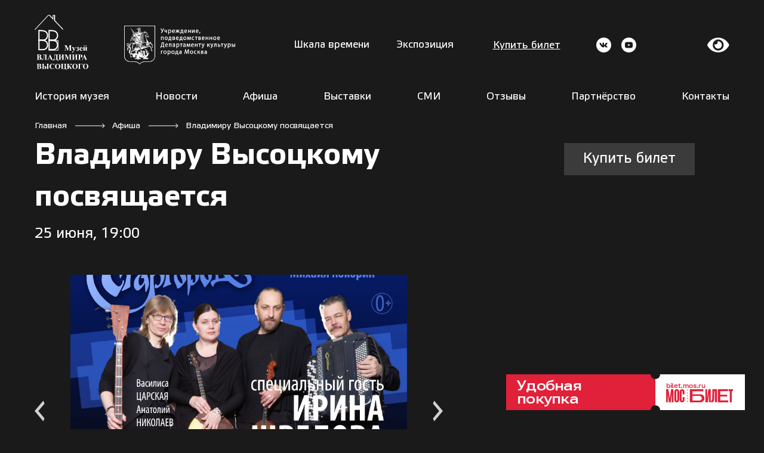

--- FILE ---
content_type: text/html; charset=UTF-8
request_url: https://visotsky.ru/event/test/
body_size: 237557
content:
<!DOCTYPE html>
<html lang="ru-RU">
<head>
	<meta charset="utf-8">
	<meta content="width=device-width, initial-scale=1" name="viewport">
	<meta content="ie=edge" http-equiv="x-ua-compatible">
	<meta name="mailru-domain" content="QcJofQbVq5QL3h20" />

	

		<script type="text/javascript">function theChampLoadEvent(e){var t=window.onload;if(typeof window.onload!="function"){window.onload=e}else{window.onload=function(){t();e()}}}</script>
		<script type="text/javascript">var theChampDefaultLang = 'ru_RU', theChampCloseIconPath = 'https://visotsky.ru/wp-content/plugins/super-socializer/images/close.png';</script>
		<script>var theChampSiteUrl = 'https://visotsky.ru', theChampVerified = 0, theChampEmailPopup = 0, heateorSsMoreSharePopupSearchText = 'Поиск';</script>
			<script> var theChampSharingAjaxUrl = 'https://visotsky.ru/wp-admin/admin-ajax.php', heateorSsFbMessengerAPI = 'https://www.facebook.com/dialog/send?app_id=595489497242932&display=popup&link=%encoded_post_url%&redirect_uri=%encoded_post_url%',heateorSsWhatsappShareAPI = 'web', heateorSsUrlCountFetched = [], heateorSsSharesText = 'Поделились', heateorSsShareText = 'Поделился', theChampPluginIconPath = 'https://visotsky.ru/wp-content/plugins/super-socializer/images/logo.png', theChampSaveSharesLocally = 0, theChampHorizontalSharingCountEnable = 0, theChampVerticalSharingCountEnable = 0, theChampSharingOffset = -10, theChampCounterOffset = -10, theChampMobileStickySharingEnabled = 0, heateorSsCopyLinkMessage = "Ссылка скопирована.";
		var heateorSsVerticalSharingShortUrl = "https://visotsky.ru/event/test/";		</script>
			<style type="text/css">
						.the_champ_button_instagram span.the_champ_svg,a.the_champ_instagram span.the_champ_svg{background:radial-gradient(circle at 30% 107%,#fdf497 0,#fdf497 5%,#fd5949 45%,#d6249f 60%,#285aeb 90%)}
					.the_champ_horizontal_sharing .the_champ_svg,.heateor_ss_standard_follow_icons_container .the_champ_svg{
					color: #fff;
				border-width: 0px;
		border-style: solid;
		border-color: transparent;
	}
		.the_champ_horizontal_sharing .theChampTCBackground{
		color:#666;
	}
		.the_champ_horizontal_sharing span.the_champ_svg:hover,.heateor_ss_standard_follow_icons_container span.the_champ_svg:hover{
				border-color: transparent;
	}
		.the_champ_vertical_sharing span.the_champ_svg,.heateor_ss_floating_follow_icons_container span.the_champ_svg{
					color: #fff;
				border-width: 0px;
		border-style: solid;
		border-color: transparent;
	}
		.the_champ_vertical_sharing .theChampTCBackground{
		color:#666;
	}
		.the_champ_vertical_sharing span.the_champ_svg:hover,.heateor_ss_floating_follow_icons_container span.the_champ_svg:hover{
						border-color: transparent;
		}
	@media screen and (max-width:783px){.the_champ_vertical_sharing{display:none!important}}</style>
	<meta name='robots' content='index, follow, max-image-preview:large, max-snippet:-1, max-video-preview:-1' />
<script id="cookieyes" type="text/javascript" src="https://cdn-cookieyes.com/client_data/ae7757573c2d0a214fcbca7c/script.js"></script>
	<!-- This site is optimized with the Yoast SEO plugin v21.4 - https://yoast.com/wordpress/plugins/seo/ -->
	<title>Владимиру Высоцкому посвящается - Музей Владимира Высоцкого</title>
	<link rel="canonical" href="https://visotsky.ru/event/test/" />
	<meta property="og:locale" content="ru_RU" />
	<meta property="og:type" content="article" />
	<meta property="og:title" content="Владимиру Высоцкому посвящается - Музей Владимира Высоцкого" />
	<meta property="og:description" content="Музыкально-поэтический проект (0+) Ансамбль солистов “Старгород” исполнит произведения Владимира Высоцкого, которые прозвучат в необычном исполнении для голоса и игре на народных музыкальных инструментах. В концерте примет участие приглашенная российская певица, автор песен, актриса театра и кино и театральный режиссер Ирина Шведова. По предварительной записи. Телефон: 8(495)915-75-78 Поделитесь этой записью с друзьями" />
	<meta property="og:url" content="https://visotsky.ru/event/test/" />
	<meta property="og:site_name" content="Музей Владимира Высоцкого" />
	<meta property="article:modified_time" content="2024-06-19T10:07:02+00:00" />
	<meta property="og:image" content="https://visotsky.ru/wp-content/uploads/2020/10/270h270-572x380.png" />
	<meta property="og:image:width" content="1125" />
	<meta property="og:image:height" content="1125" />
	<meta property="og:image:type" content="image/png" />
	<meta name="twitter:card" content="summary_large_image" />
	<meta name="twitter:label1" content="Примерное время для чтения" />
	<meta name="twitter:data1" content="1 минута" />
	<script type="application/ld+json" class="yoast-schema-graph">{"@context":"https://schema.org","@graph":[{"@type":"WebPage","@id":"https://visotsky.ru/event/test/","url":"https://visotsky.ru/event/test/","name":"Владимиру Высоцкому посвящается - Музей Владимира Высоцкого","isPartOf":{"@id":"https://visotsky.ru/#website"},"datePublished":"2024-06-17T08:39:46+00:00","dateModified":"2024-06-19T10:07:02+00:00","breadcrumb":{"@id":"https://visotsky.ru/event/test/#breadcrumb"},"inLanguage":"ru-RU","potentialAction":[{"@type":"ReadAction","target":["https://visotsky.ru/event/test/"]}]},{"@type":"BreadcrumbList","@id":"https://visotsky.ru/event/test/#breadcrumb","itemListElement":[{"@type":"ListItem","position":1,"name":"Главная страница","item":"https://visotsky.ru/"},{"@type":"ListItem","position":2,"name":"Владимиру Высоцкому посвящается"}]},{"@type":"WebSite","@id":"https://visotsky.ru/#website","url":"https://visotsky.ru/","name":"Музей Владимира Высоцкого","description":"","potentialAction":[{"@type":"SearchAction","target":{"@type":"EntryPoint","urlTemplate":"https://visotsky.ru/?s={search_term_string}"},"query-input":"required name=search_term_string"}],"inLanguage":"ru-RU"}]}</script>
	<!-- / Yoast SEO plugin. -->


<link rel='dns-prefetch' href='//stats.wp.com' />
<link rel="alternate" type="application/rss+xml" title="Музей Владимира Высоцкого &raquo; Лента" href="https://visotsky.ru/feed/" />
<link rel="alternate" type="application/rss+xml" title="Музей Владимира Высоцкого &raquo; Лента комментариев" href="https://visotsky.ru/comments/feed/" />
<script>
window._wpemojiSettings = {"baseUrl":"https:\/\/s.w.org\/images\/core\/emoji\/14.0.0\/72x72\/","ext":".png","svgUrl":"https:\/\/s.w.org\/images\/core\/emoji\/14.0.0\/svg\/","svgExt":".svg","source":{"concatemoji":"https:\/\/visotsky.ru\/wp-includes\/js\/wp-emoji-release.min.js?ver=6.2.8"}};
/*! This file is auto-generated */
!function(e,a,t){var n,r,o,i=a.createElement("canvas"),p=i.getContext&&i.getContext("2d");function s(e,t){p.clearRect(0,0,i.width,i.height),p.fillText(e,0,0);e=i.toDataURL();return p.clearRect(0,0,i.width,i.height),p.fillText(t,0,0),e===i.toDataURL()}function c(e){var t=a.createElement("script");t.src=e,t.defer=t.type="text/javascript",a.getElementsByTagName("head")[0].appendChild(t)}for(o=Array("flag","emoji"),t.supports={everything:!0,everythingExceptFlag:!0},r=0;r<o.length;r++)t.supports[o[r]]=function(e){if(p&&p.fillText)switch(p.textBaseline="top",p.font="600 32px Arial",e){case"flag":return s("\ud83c\udff3\ufe0f\u200d\u26a7\ufe0f","\ud83c\udff3\ufe0f\u200b\u26a7\ufe0f")?!1:!s("\ud83c\uddfa\ud83c\uddf3","\ud83c\uddfa\u200b\ud83c\uddf3")&&!s("\ud83c\udff4\udb40\udc67\udb40\udc62\udb40\udc65\udb40\udc6e\udb40\udc67\udb40\udc7f","\ud83c\udff4\u200b\udb40\udc67\u200b\udb40\udc62\u200b\udb40\udc65\u200b\udb40\udc6e\u200b\udb40\udc67\u200b\udb40\udc7f");case"emoji":return!s("\ud83e\udef1\ud83c\udffb\u200d\ud83e\udef2\ud83c\udfff","\ud83e\udef1\ud83c\udffb\u200b\ud83e\udef2\ud83c\udfff")}return!1}(o[r]),t.supports.everything=t.supports.everything&&t.supports[o[r]],"flag"!==o[r]&&(t.supports.everythingExceptFlag=t.supports.everythingExceptFlag&&t.supports[o[r]]);t.supports.everythingExceptFlag=t.supports.everythingExceptFlag&&!t.supports.flag,t.DOMReady=!1,t.readyCallback=function(){t.DOMReady=!0},t.supports.everything||(n=function(){t.readyCallback()},a.addEventListener?(a.addEventListener("DOMContentLoaded",n,!1),e.addEventListener("load",n,!1)):(e.attachEvent("onload",n),a.attachEvent("onreadystatechange",function(){"complete"===a.readyState&&t.readyCallback()})),(e=t.source||{}).concatemoji?c(e.concatemoji):e.wpemoji&&e.twemoji&&(c(e.twemoji),c(e.wpemoji)))}(window,document,window._wpemojiSettings);
</script>
<style>
img.wp-smiley,
img.emoji {
	display: inline !important;
	border: none !important;
	box-shadow: none !important;
	height: 1em !important;
	width: 1em !important;
	margin: 0 0.07em !important;
	vertical-align: -0.1em !important;
	background: none !important;
	padding: 0 !important;
}
</style>
	<link rel='stylesheet' id='mediaelement-css' href='https://visotsky.ru/wp-includes/js/mediaelement/mediaelementplayer-legacy.min.css?ver=4.2.17' media='all' />
<link rel='stylesheet' id='wp-mediaelement-css' href='https://visotsky.ru/wp-includes/js/mediaelement/wp-mediaelement.min.css?ver=6.2.8' media='all' />
<link rel='stylesheet' id='classic-theme-styles-css' href='https://visotsky.ru/wp-includes/css/classic-themes.min.css?ver=6.2.8' media='all' />
<style id='global-styles-inline-css'>
body{--wp--preset--color--black: #000000;--wp--preset--color--cyan-bluish-gray: #abb8c3;--wp--preset--color--white: #ffffff;--wp--preset--color--pale-pink: #f78da7;--wp--preset--color--vivid-red: #cf2e2e;--wp--preset--color--luminous-vivid-orange: #ff6900;--wp--preset--color--luminous-vivid-amber: #fcb900;--wp--preset--color--light-green-cyan: #7bdcb5;--wp--preset--color--vivid-green-cyan: #00d084;--wp--preset--color--pale-cyan-blue: #8ed1fc;--wp--preset--color--vivid-cyan-blue: #0693e3;--wp--preset--color--vivid-purple: #9b51e0;--wp--preset--gradient--vivid-cyan-blue-to-vivid-purple: linear-gradient(135deg,rgba(6,147,227,1) 0%,rgb(155,81,224) 100%);--wp--preset--gradient--light-green-cyan-to-vivid-green-cyan: linear-gradient(135deg,rgb(122,220,180) 0%,rgb(0,208,130) 100%);--wp--preset--gradient--luminous-vivid-amber-to-luminous-vivid-orange: linear-gradient(135deg,rgba(252,185,0,1) 0%,rgba(255,105,0,1) 100%);--wp--preset--gradient--luminous-vivid-orange-to-vivid-red: linear-gradient(135deg,rgba(255,105,0,1) 0%,rgb(207,46,46) 100%);--wp--preset--gradient--very-light-gray-to-cyan-bluish-gray: linear-gradient(135deg,rgb(238,238,238) 0%,rgb(169,184,195) 100%);--wp--preset--gradient--cool-to-warm-spectrum: linear-gradient(135deg,rgb(74,234,220) 0%,rgb(151,120,209) 20%,rgb(207,42,186) 40%,rgb(238,44,130) 60%,rgb(251,105,98) 80%,rgb(254,248,76) 100%);--wp--preset--gradient--blush-light-purple: linear-gradient(135deg,rgb(255,206,236) 0%,rgb(152,150,240) 100%);--wp--preset--gradient--blush-bordeaux: linear-gradient(135deg,rgb(254,205,165) 0%,rgb(254,45,45) 50%,rgb(107,0,62) 100%);--wp--preset--gradient--luminous-dusk: linear-gradient(135deg,rgb(255,203,112) 0%,rgb(199,81,192) 50%,rgb(65,88,208) 100%);--wp--preset--gradient--pale-ocean: linear-gradient(135deg,rgb(255,245,203) 0%,rgb(182,227,212) 50%,rgb(51,167,181) 100%);--wp--preset--gradient--electric-grass: linear-gradient(135deg,rgb(202,248,128) 0%,rgb(113,206,126) 100%);--wp--preset--gradient--midnight: linear-gradient(135deg,rgb(2,3,129) 0%,rgb(40,116,252) 100%);--wp--preset--duotone--dark-grayscale: url('#wp-duotone-dark-grayscale');--wp--preset--duotone--grayscale: url('#wp-duotone-grayscale');--wp--preset--duotone--purple-yellow: url('#wp-duotone-purple-yellow');--wp--preset--duotone--blue-red: url('#wp-duotone-blue-red');--wp--preset--duotone--midnight: url('#wp-duotone-midnight');--wp--preset--duotone--magenta-yellow: url('#wp-duotone-magenta-yellow');--wp--preset--duotone--purple-green: url('#wp-duotone-purple-green');--wp--preset--duotone--blue-orange: url('#wp-duotone-blue-orange');--wp--preset--font-size--small: 13px;--wp--preset--font-size--medium: 20px;--wp--preset--font-size--large: 36px;--wp--preset--font-size--x-large: 42px;--wp--preset--spacing--20: 0.44rem;--wp--preset--spacing--30: 0.67rem;--wp--preset--spacing--40: 1rem;--wp--preset--spacing--50: 1.5rem;--wp--preset--spacing--60: 2.25rem;--wp--preset--spacing--70: 3.38rem;--wp--preset--spacing--80: 5.06rem;--wp--preset--shadow--natural: 6px 6px 9px rgba(0, 0, 0, 0.2);--wp--preset--shadow--deep: 12px 12px 50px rgba(0, 0, 0, 0.4);--wp--preset--shadow--sharp: 6px 6px 0px rgba(0, 0, 0, 0.2);--wp--preset--shadow--outlined: 6px 6px 0px -3px rgba(255, 255, 255, 1), 6px 6px rgba(0, 0, 0, 1);--wp--preset--shadow--crisp: 6px 6px 0px rgba(0, 0, 0, 1);}:where(.is-layout-flex){gap: 0.5em;}body .is-layout-flow > .alignleft{float: left;margin-inline-start: 0;margin-inline-end: 2em;}body .is-layout-flow > .alignright{float: right;margin-inline-start: 2em;margin-inline-end: 0;}body .is-layout-flow > .aligncenter{margin-left: auto !important;margin-right: auto !important;}body .is-layout-constrained > .alignleft{float: left;margin-inline-start: 0;margin-inline-end: 2em;}body .is-layout-constrained > .alignright{float: right;margin-inline-start: 2em;margin-inline-end: 0;}body .is-layout-constrained > .aligncenter{margin-left: auto !important;margin-right: auto !important;}body .is-layout-constrained > :where(:not(.alignleft):not(.alignright):not(.alignfull)){max-width: var(--wp--style--global--content-size);margin-left: auto !important;margin-right: auto !important;}body .is-layout-constrained > .alignwide{max-width: var(--wp--style--global--wide-size);}body .is-layout-flex{display: flex;}body .is-layout-flex{flex-wrap: wrap;align-items: center;}body .is-layout-flex > *{margin: 0;}:where(.wp-block-columns.is-layout-flex){gap: 2em;}.has-black-color{color: var(--wp--preset--color--black) !important;}.has-cyan-bluish-gray-color{color: var(--wp--preset--color--cyan-bluish-gray) !important;}.has-white-color{color: var(--wp--preset--color--white) !important;}.has-pale-pink-color{color: var(--wp--preset--color--pale-pink) !important;}.has-vivid-red-color{color: var(--wp--preset--color--vivid-red) !important;}.has-luminous-vivid-orange-color{color: var(--wp--preset--color--luminous-vivid-orange) !important;}.has-luminous-vivid-amber-color{color: var(--wp--preset--color--luminous-vivid-amber) !important;}.has-light-green-cyan-color{color: var(--wp--preset--color--light-green-cyan) !important;}.has-vivid-green-cyan-color{color: var(--wp--preset--color--vivid-green-cyan) !important;}.has-pale-cyan-blue-color{color: var(--wp--preset--color--pale-cyan-blue) !important;}.has-vivid-cyan-blue-color{color: var(--wp--preset--color--vivid-cyan-blue) !important;}.has-vivid-purple-color{color: var(--wp--preset--color--vivid-purple) !important;}.has-black-background-color{background-color: var(--wp--preset--color--black) !important;}.has-cyan-bluish-gray-background-color{background-color: var(--wp--preset--color--cyan-bluish-gray) !important;}.has-white-background-color{background-color: var(--wp--preset--color--white) !important;}.has-pale-pink-background-color{background-color: var(--wp--preset--color--pale-pink) !important;}.has-vivid-red-background-color{background-color: var(--wp--preset--color--vivid-red) !important;}.has-luminous-vivid-orange-background-color{background-color: var(--wp--preset--color--luminous-vivid-orange) !important;}.has-luminous-vivid-amber-background-color{background-color: var(--wp--preset--color--luminous-vivid-amber) !important;}.has-light-green-cyan-background-color{background-color: var(--wp--preset--color--light-green-cyan) !important;}.has-vivid-green-cyan-background-color{background-color: var(--wp--preset--color--vivid-green-cyan) !important;}.has-pale-cyan-blue-background-color{background-color: var(--wp--preset--color--pale-cyan-blue) !important;}.has-vivid-cyan-blue-background-color{background-color: var(--wp--preset--color--vivid-cyan-blue) !important;}.has-vivid-purple-background-color{background-color: var(--wp--preset--color--vivid-purple) !important;}.has-black-border-color{border-color: var(--wp--preset--color--black) !important;}.has-cyan-bluish-gray-border-color{border-color: var(--wp--preset--color--cyan-bluish-gray) !important;}.has-white-border-color{border-color: var(--wp--preset--color--white) !important;}.has-pale-pink-border-color{border-color: var(--wp--preset--color--pale-pink) !important;}.has-vivid-red-border-color{border-color: var(--wp--preset--color--vivid-red) !important;}.has-luminous-vivid-orange-border-color{border-color: var(--wp--preset--color--luminous-vivid-orange) !important;}.has-luminous-vivid-amber-border-color{border-color: var(--wp--preset--color--luminous-vivid-amber) !important;}.has-light-green-cyan-border-color{border-color: var(--wp--preset--color--light-green-cyan) !important;}.has-vivid-green-cyan-border-color{border-color: var(--wp--preset--color--vivid-green-cyan) !important;}.has-pale-cyan-blue-border-color{border-color: var(--wp--preset--color--pale-cyan-blue) !important;}.has-vivid-cyan-blue-border-color{border-color: var(--wp--preset--color--vivid-cyan-blue) !important;}.has-vivid-purple-border-color{border-color: var(--wp--preset--color--vivid-purple) !important;}.has-vivid-cyan-blue-to-vivid-purple-gradient-background{background: var(--wp--preset--gradient--vivid-cyan-blue-to-vivid-purple) !important;}.has-light-green-cyan-to-vivid-green-cyan-gradient-background{background: var(--wp--preset--gradient--light-green-cyan-to-vivid-green-cyan) !important;}.has-luminous-vivid-amber-to-luminous-vivid-orange-gradient-background{background: var(--wp--preset--gradient--luminous-vivid-amber-to-luminous-vivid-orange) !important;}.has-luminous-vivid-orange-to-vivid-red-gradient-background{background: var(--wp--preset--gradient--luminous-vivid-orange-to-vivid-red) !important;}.has-very-light-gray-to-cyan-bluish-gray-gradient-background{background: var(--wp--preset--gradient--very-light-gray-to-cyan-bluish-gray) !important;}.has-cool-to-warm-spectrum-gradient-background{background: var(--wp--preset--gradient--cool-to-warm-spectrum) !important;}.has-blush-light-purple-gradient-background{background: var(--wp--preset--gradient--blush-light-purple) !important;}.has-blush-bordeaux-gradient-background{background: var(--wp--preset--gradient--blush-bordeaux) !important;}.has-luminous-dusk-gradient-background{background: var(--wp--preset--gradient--luminous-dusk) !important;}.has-pale-ocean-gradient-background{background: var(--wp--preset--gradient--pale-ocean) !important;}.has-electric-grass-gradient-background{background: var(--wp--preset--gradient--electric-grass) !important;}.has-midnight-gradient-background{background: var(--wp--preset--gradient--midnight) !important;}.has-small-font-size{font-size: var(--wp--preset--font-size--small) !important;}.has-medium-font-size{font-size: var(--wp--preset--font-size--medium) !important;}.has-large-font-size{font-size: var(--wp--preset--font-size--large) !important;}.has-x-large-font-size{font-size: var(--wp--preset--font-size--x-large) !important;}
.wp-block-navigation a:where(:not(.wp-element-button)){color: inherit;}
:where(.wp-block-columns.is-layout-flex){gap: 2em;}
.wp-block-pullquote{font-size: 1.5em;line-height: 1.6;}
</style>
<link rel='stylesheet' id='contact-form-7-css' href='https://visotsky.ru/wp-content/plugins/contact-form-7/includes/css/styles.css?ver=5.8.1' media='all' />
<link rel='stylesheet' id='dashicons-css' href='https://visotsky.ru/wp-includes/css/dashicons.min.css?ver=6.2.8' media='all' />
<link rel='stylesheet' id='post-views-counter-frontend-css' href='https://visotsky.ru/wp-content/plugins/post-views-counter/css/frontend.min.css?ver=1.4' media='all' />
<link rel='stylesheet' id='style-css-css' href='https://visotsky.ru/wp-content/themes/museum/css/style.min.css' media='all' />
<link rel='stylesheet' id='the_champ_frontend_css-css' href='https://visotsky.ru/wp-content/plugins/super-socializer/css/front.css?ver=7.13.59' media='all' />
<link rel='stylesheet' id='jetpack_css-css' href='https://visotsky.ru/wp-content/plugins/jetpack/css/jetpack.css?ver=12.7.2' media='all' />
<script src='https://visotsky.ru/wp-content/plugins/wp-yandex-metrika/assets/YmEc.min.js?ver=1.2.0' id='wp-yandex-metrika_YmEc-js'></script>
<script id='wp-yandex-metrika_YmEc-js-after'>
window.tmpwpym={datalayername:'dataLayer',counters:JSON.parse('[{"number":"94269144","webvisor":"1"}]'),targets:JSON.parse('[]')};
</script>
<script src='https://visotsky.ru/wp-includes/js/jquery/jquery.min.js?ver=3.6.4' id='jquery-core-js'></script>
<script src='https://visotsky.ru/wp-includes/js/jquery/jquery-migrate.min.js?ver=3.4.0' id='jquery-migrate-js'></script>
<script src='https://visotsky.ru/wp-content/plugins/wp-yandex-metrika/assets/frontend.min.js?ver=1.2.0' id='wp-yandex-metrika_frontend-js'></script>
<script src='https://visotsky.ru/wp-content/themes/museum/js/loadmore.js?ver=6.2.8' id='true_loadmore-js'></script>
<link rel="https://api.w.org/" href="https://visotsky.ru/wp-json/" /><link rel="alternate" type="application/json" href="https://visotsky.ru/wp-json/wp/v2/event/7036" /><link rel="EditURI" type="application/rsd+xml" title="RSD" href="https://visotsky.ru/xmlrpc.php?rsd" />
<link rel="wlwmanifest" type="application/wlwmanifest+xml" href="https://visotsky.ru/wp-includes/wlwmanifest.xml" />
<meta name="generator" content="WordPress 6.2.8" />
<link rel='shortlink' href='https://visotsky.ru/?p=7036' />
<link rel="alternate" type="application/json+oembed" href="https://visotsky.ru/wp-json/oembed/1.0/embed?url=https%3A%2F%2Fvisotsky.ru%2Fevent%2Ftest%2F" />
<link rel="alternate" type="text/xml+oembed" href="https://visotsky.ru/wp-json/oembed/1.0/embed?url=https%3A%2F%2Fvisotsky.ru%2Fevent%2Ftest%2F&#038;format=xml" />
<meta name="verification" content="f612c7d25f5690ad41496fcfdbf8d1" />	<style>img#wpstats{display:none}</style>
		<script
      src="https://bilet.mos.ru/shared/mosbilet/mosbilet_link_v2.js"
      charset="UTF-8"
      defer
      data-mosbilet-href="https://bilet.mos.ru"
      data-mosbilet-position="right"
      data-mosbilet-variant="white"
      data-mosbilet-zindex="100000"
    ></script>        <!-- Yandex.Metrica counter -->
        <script type="text/javascript">
            (function (m, e, t, r, i, k, a) {
                m[i] = m[i] || function () {
                    (m[i].a = m[i].a || []).push(arguments)
                };
                m[i].l = 1 * new Date();
                k = e.createElement(t), a = e.getElementsByTagName(t)[0], k.async = 1, k.src = r, a.parentNode.insertBefore(k, a)
            })

            (window, document, "script", "https://mc.yandex.ru/metrika/tag.js", "ym");

            ym("94269144", "init", {
                clickmap: true,
                trackLinks: true,
                accurateTrackBounce: true,
                webvisor: true,
                ecommerce: "dataLayer",
                params: {
                    __ym: {
                        "ymCmsPlugin": {
                            "cms": "wordpress",
                            "cmsVersion":"6.2",
                            "pluginVersion": "1.2.0",
                            "ymCmsRip": "1555625435"
                        }
                    }
                }
            });
        </script>
        <!-- /Yandex.Metrica counter -->
        <link rel="icon" href="https://visotsky.ru/wp-content/uploads/2020/10/cropped-270h270-32x32.png" sizes="32x32" />
<link rel="icon" href="https://visotsky.ru/wp-content/uploads/2020/10/cropped-270h270-192x192.png" sizes="192x192" />
<link rel="apple-touch-icon" href="https://visotsky.ru/wp-content/uploads/2020/10/cropped-270h270-180x180.png" />
<meta name="msapplication-TileImage" content="https://visotsky.ru/wp-content/uploads/2020/10/cropped-270h270-270x270.png" />
</head>

<body class="event-template-default single single-event postid-7036">

    <div style="display: none;">
    	<svg xmlns="http://www.w3.org/2000/svg" xmlns:xlink="http://www.w3.org/1999/xlink"><defs>
				<clipPath id="clip0">
				<rect width="15" height="14.5562" fill="white" transform="translate(0 0.175293)"/>
				</clipPath>
				</defs><symbol id="button_l" viewBox="0 0 20 31">
				<path d="M19.3052 25.8766L7.45289 15.0947L19.3052 4.31276L16.9347 0L0.341524 15.0947L16.9347 30.1893L19.3052 25.8766Z"/>
				</symbol><symbol id="button_r" viewBox="0 0 20 31">
				<path d="M0.694824 25.8766L12.5471 15.0947L0.694824 4.31276L3.06528 0L19.6585 15.0947L3.06528 30.1893L0.694824 25.8766Z"/>
				</symbol><symbol id="close-btn" viewBox="0 0 15 15">
				<g clip-path="url(#clip0)">
				<path d="M9.51887 7.45409L14.5643 2.55658C14.7006 2.42881 14.8093 2.27598 14.8841 2.107C14.9589 1.93802 14.9983 1.75627 14.9999 1.57237C15.0016 1.38847 14.9655 1.20608 14.8937 1.03587C14.822 0.86565 14.716 0.711007 14.582 0.580962C14.448 0.450917 14.2886 0.348073 14.1132 0.278432C13.9378 0.208791 13.7498 0.173747 13.5603 0.175345C13.3708 0.176943 13.1835 0.215152 13.0094 0.28774C12.8353 0.360329 12.6778 0.465844 12.5461 0.598129L7.49929 5.49425L2.45389 0.598129C2.32223 0.465844 2.16474 0.360329 1.9906 0.28774C1.81647 0.215152 1.62918 0.176943 1.43967 0.175345C1.25016 0.173747 1.06222 0.208791 0.886811 0.278432C0.711405 0.348073 0.552048 0.450917 0.418037 0.580962C0.284027 0.711007 0.178048 0.86565 0.106284 1.03587C0.0345191 1.20608 -0.00159292 1.38847 5.38895e-05 1.57237C0.0017007 1.75627 0.0410738 1.93802 0.115876 2.107C0.190677 2.27598 0.299409 2.42881 0.435728 2.55658L5.48113 7.4527L0.435728 12.3502C0.299409 12.478 0.190677 12.6308 0.115876 12.7998C0.0410738 12.9688 0.0017007 13.1505 5.38895e-05 13.3344C-0.00159292 13.5183 0.0345191 13.7007 0.106284 13.8709C0.178048 14.0411 0.284027 14.1958 0.418037 14.3258C0.552048 14.4559 0.711405 14.5587 0.886811 14.6284C1.06222 14.698 1.25016 14.733 1.43967 14.7314C1.62918 14.7298 1.81647 14.6916 1.9906 14.619C2.16474 14.5465 2.32223 14.4409 2.45389 14.3087L7.49929 9.41254L12.5461 14.3087C12.6778 14.4409 12.8353 14.5465 13.0094 14.619C13.1835 14.6916 13.3708 14.7298 13.5603 14.7314C13.7498 14.733 13.9378 14.698 14.1132 14.6284C14.2886 14.5587 14.448 14.4559 14.582 14.3258C14.716 14.1958 14.822 14.0411 14.8937 13.8709C14.9655 13.7007 15.0016 13.5183 14.9999 13.3344C14.9983 13.1505 14.9589 12.9688 14.8841 12.7998C14.8093 12.6308 14.7006 12.478 14.5643 12.3502L9.51887 7.4527V7.45409Z" fill="white"/>
				</g>

				</symbol><symbol id="day1" viewBox="0 0 45 45">
				<path d="M45 22.5C45 19.5453 44.418 16.6194 43.2873 13.8896C42.1566 11.1598 40.4992 8.67941 38.4099 6.5901C36.3206 4.50078 33.8402 2.84344 31.1104 1.71271C28.3805 0.581979 25.4547 -1.29156e-07 22.5 0C19.5453 1.29156e-07 16.6194 0.58198 13.8896 1.71271C11.1598 2.84344 8.67941 4.50078 6.5901 6.5901C4.50078 8.67942 2.84344 11.1598 1.71271 13.8896C0.581979 16.6194 -2.58312e-07 19.5453 0 22.5L5.45689 22.5C5.45689 20.2619 5.89773 18.0457 6.75422 15.9779C7.61072 13.9101 8.8661 12.0313 10.4487 10.4487C12.0313 8.86611 13.9101 7.61072 15.9779 6.75422C18.0456 5.89773 20.2619 5.45689 22.5 5.45689C24.7381 5.45689 26.9543 5.89773 29.0221 6.75422C31.0899 7.61072 32.9687 8.86611 34.5513 10.4487C36.1339 12.0313 37.3893 13.9101 38.2458 15.9779C39.1023 18.0456 39.5431 20.2619 39.5431 22.5L45 22.5Z" fill="white"/>
				<path d="M5.78171e-06 22.5C5.5234e-06 25.4547 0.581983 28.3805 1.71272 31.1104C2.84345 33.8402 4.50078 36.3206 6.5901 38.4099C8.67942 40.4992 11.1598 42.1566 13.8896 43.2873C16.6195 44.418 19.5453 45 22.5 45C25.4547 45 28.3806 44.418 31.1104 43.2873C33.8402 42.1566 36.3206 40.4992 38.4099 38.4099C40.4992 36.3206 42.1566 33.8402 43.2873 31.1104C44.418 28.3806 45 25.4547 45 22.5L39.5431 22.5C39.5431 24.7381 39.1023 26.9543 38.2458 29.0221C37.3893 31.0899 36.1339 32.9687 34.5513 34.5513C32.9687 36.1339 31.0899 37.3893 29.0221 38.2458C26.9544 39.1023 24.7381 39.5431 22.5 39.5431C20.2619 39.5431 18.0457 39.1023 15.9779 38.2458C13.9101 37.3893 12.0313 36.1339 10.4487 34.5513C8.86611 32.9687 7.61072 31.0899 6.75423 29.0221C5.89773 26.9543 5.4569 24.7381 5.4569 22.5L5.78171e-06 22.5Z" fill="white"/>
				<rect y="16" width="45" height="11" fill="#1B1A1A"/>
				<path d="M2.57966 23.298V21.912H4.13666C4.56866 21.912 4.75766 22.173 4.75766 22.65C4.75766 23.109 4.60466 23.298 4.16366 23.298H2.57966ZM2.57966 20.139H4.10066C4.53266 20.139 4.65866 20.274 4.65866 20.67C4.65866 21.03 4.53266 21.255 4.10066 21.255H2.57966V20.139ZM4.57766 21.552C5.40566 21.489 5.54966 21.102 5.54966 20.526C5.54966 19.905 5.32466 19.437 4.30766 19.437H1.73366V24H4.37066C5.18966 24 5.66666 23.604 5.66666 22.731C5.66666 22.083 5.44166 21.588 4.57766 21.552ZM9.21653 23.316H7.66853V21.867H9.20753C9.63953 21.867 9.84653 22.047 9.84653 22.569C9.84653 23.118 9.65753 23.316 9.21653 23.316ZM7.66853 21.174V19.437H6.81353V24H9.35153C10.3145 24 10.7555 23.586 10.7555 22.56C10.7555 21.633 10.3145 21.174 9.35153 21.174H7.66853ZM12.1595 19.437H11.3045V24H12.1595V19.437ZM17.3368 24C16.8688 23.28 16.3108 22.461 15.7438 21.687C16.3198 20.913 16.8688 20.121 17.3278 19.437H16.3558C16.0588 19.896 15.6988 20.454 15.2668 21.03C14.8528 20.454 14.4298 19.896 14.0608 19.437H12.9898C13.5388 20.076 14.1868 20.895 14.7898 21.723C14.1868 22.524 13.5478 23.352 12.9808 24H13.9618C14.3758 23.496 14.8078 22.947 15.2488 22.362C15.6538 22.938 16.0408 23.505 16.3468 24H17.3368ZM20.1492 24.126C21.5982 24.126 22.2732 23.568 22.2732 21.696C22.2732 19.833 21.5892 19.311 20.1492 19.311C18.7182 19.311 18.0252 19.833 18.0252 21.696C18.0252 23.568 18.7092 24.126 20.1492 24.126ZM20.1492 20.04C21.0762 20.04 21.3732 20.283 21.3732 21.714C21.3732 23.082 21.0762 23.397 20.1492 23.397C19.2222 23.397 18.9252 23.082 18.9252 21.714C18.9252 20.283 19.2222 20.04 20.1492 20.04ZM24.3154 19.437C24.2434 20.805 23.9734 22.101 23.6314 23.244H22.8484L23.0554 25.215H23.7214V24H27.3844V25.215H28.0594L28.2574 23.244H27.4024V19.437H24.3154ZM26.5564 20.193V23.244H24.5224C24.7924 22.254 25.0264 21.12 25.1074 20.193H26.5564ZM31.9585 21.921V24H32.8135V19.437H31.9585V21.192H29.8345V19.437H28.9795V24H29.8345V21.921H31.9585ZM36.1101 24.126C37.5591 24.126 38.2341 23.568 38.2341 21.696C38.2341 19.833 37.5501 19.311 36.1101 19.311C34.6791 19.311 33.9861 19.833 33.9861 21.696C33.9861 23.568 34.6701 24.126 36.1101 24.126ZM36.1101 20.04C37.0371 20.04 37.3341 20.283 37.3341 21.714C37.3341 23.082 37.0371 23.397 36.1101 23.397C35.1831 23.397 34.8861 23.082 34.8861 21.714C34.8861 20.283 35.1831 20.04 36.1101 20.04ZM42.4184 24H43.2644V19.437H42.4184C41.7524 20.589 40.9964 21.795 40.2584 22.749V19.437H39.4034V24H40.2584C40.9964 23.046 41.7884 21.921 42.4184 20.814V24ZM40.0784 17.727C40.0784 18.546 40.5284 18.915 41.3474 18.915C42.1844 18.915 42.6164 18.546 42.6164 17.727H42.0224C42.0404 18.204 41.7344 18.303 41.3654 18.303C40.9244 18.303 40.7084 18.195 40.7084 17.727H40.0784Z" fill="white"/>
				</symbol><symbol id="day2" viewBox="0 0 45 45">
				<circle cx="22.5002" cy="22.5002" r="17.0783" fill="#848484"/>
				<path d="M22.5 45C25.9816 45 29.4156 44.1921 32.532 42.6397C35.6483 41.0874 38.3619 38.8331 40.4593 36.0541C42.5566 33.2752 43.9804 30.0474 44.6187 26.6249C45.2569 23.2023 45.0922 19.6783 44.1376 16.3302C43.1829 12.9821 41.4642 9.9012 39.1169 7.32996C36.7695 4.75873 33.8575 2.76731 30.6099 1.51241C27.3624 0.257506 23.8679 -0.226639 20.4015 0.0980695C16.9351 0.422778 13.5914 1.54748 10.6334 3.38368L13.5114 8.01993C15.752 6.62907 18.2848 5.77714 20.9105 5.53118C23.5362 5.28522 26.1831 5.65195 28.643 6.6025C31.103 7.55305 33.3087 9.0615 35.0868 11.0091C36.8648 12.9568 38.1667 15.2905 38.8898 17.8266C39.613 20.3627 39.7377 23.032 39.2543 25.6245C38.7708 28.217 37.6923 30.6619 36.1036 32.7669C34.515 34.8719 32.4595 36.5794 30.0989 37.7553C27.7384 38.9311 25.1372 39.5431 22.5 39.5431L22.5 45Z" fill="white"/>
				<path d="M13.5737 20V13.484L10.9907 14.609L11.2607 15.347L12.6647 14.708V20H13.5737ZM19.1899 20V13.484L16.6069 14.609L16.8769 15.347L18.2809 14.708V20H19.1899ZM22.4931 18.893C22.0611 18.893 21.9171 18.965 21.9171 19.433C21.9171 19.937 22.0611 20.018 22.4931 20.018C22.9521 20.018 23.0871 19.937 23.0871 19.433C23.0871 18.965 22.9521 18.893 22.4931 18.893ZM26.5209 13.574C24.9909 13.574 24.2259 14.24 24.2259 16.778C24.2259 19.352 24.9909 20.126 26.5209 20.126C28.0599 20.126 28.8069 19.352 28.8069 16.778C28.8069 14.24 28.0509 13.574 26.5209 13.574ZM26.5119 19.307C25.5039 19.307 25.1529 18.821 25.1529 16.778C25.1529 14.672 25.5039 14.357 26.5119 14.357C27.5559 14.357 27.8889 14.672 27.8889 16.778C27.8889 18.821 27.5559 19.307 26.5119 19.307ZM32.1371 13.574C30.6071 13.574 29.8421 14.24 29.8421 16.778C29.8421 19.352 30.6071 20.126 32.1371 20.126C33.6761 20.126 34.4231 19.352 34.4231 16.778C34.4231 14.24 33.6671 13.574 32.1371 13.574ZM32.1281 19.307C31.1201 19.307 30.7691 18.821 30.7691 16.778C30.7691 14.672 31.1201 14.357 32.1281 14.357C33.1721 14.357 33.5051 14.672 33.5051 16.778C33.5051 18.821 33.1721 19.307 32.1281 19.307ZM13.5737 30V23.484L10.9907 24.609L11.2607 25.347L12.6647 24.708V30H13.5737ZM18.4789 29.37C17.4529 29.37 17.1469 29.055 17.1469 28.227C17.1469 27.363 17.5159 27.039 18.4789 27.039C19.4419 27.039 19.8109 27.363 19.8109 28.227C19.8109 29.055 19.5049 29.37 18.4789 29.37ZM18.4789 26.31C17.6329 26.31 17.2729 26.013 17.2729 25.275C17.2729 24.591 17.5789 24.339 18.4789 24.339C19.3789 24.339 19.6849 24.591 19.6849 25.275C19.6849 26.013 19.3339 26.31 18.4789 26.31ZM18.4789 30.126C20.0719 30.126 20.7739 29.658 20.7739 28.29C20.7739 27.39 20.5039 26.706 19.3159 26.652C20.4409 26.553 20.6299 25.923 20.6299 25.14C20.6299 24.087 20.0899 23.574 18.4789 23.574C16.8679 23.574 16.3369 24.087 16.3369 25.14C16.3369 25.923 16.5259 26.553 17.6509 26.652C16.4539 26.706 16.1839 27.39 16.1839 28.29C16.1839 29.658 16.8949 30.126 18.4789 30.126ZM22.4931 28.893C22.0611 28.893 21.9171 28.965 21.9171 29.433C21.9171 29.937 22.0611 30.018 22.4931 30.018C22.9521 30.018 23.0871 29.937 23.0871 29.433C23.0871 28.965 22.9521 28.893 22.4931 28.893ZM26.5209 23.574C24.9909 23.574 24.2259 24.24 24.2259 26.778C24.2259 29.352 24.9909 30.126 26.5209 30.126C28.0599 30.126 28.8069 29.352 28.8069 26.778C28.8069 24.24 28.0509 23.574 26.5209 23.574ZM26.5119 29.307C25.5039 29.307 25.1529 28.821 25.1529 26.778C25.1529 24.672 25.5039 24.357 26.5119 24.357C27.5559 24.357 27.8889 24.672 27.8889 26.778C27.8889 28.821 27.5559 29.307 26.5119 29.307ZM32.1371 23.574C30.6071 23.574 29.8421 24.24 29.8421 26.778C29.8421 29.352 30.6071 30.126 32.1371 30.126C33.6761 30.126 34.4231 29.352 34.4231 26.778C34.4231 24.24 33.6671 23.574 32.1371 23.574ZM32.1281 29.307C31.1201 29.307 30.7691 28.821 30.7691 26.778C30.7691 24.672 31.1201 24.357 32.1281 24.357C33.1721 24.357 33.5051 24.672 33.5051 26.778C33.5051 28.821 33.1721 29.307 32.1281 29.307Z" fill="black"/>
				</symbol><symbol id="day3" viewBox="0 0 45 45">
				<circle cx="22.5002" cy="22.5002" r="17.0783" fill="#848484"/>
				<path d="M5.78171e-06 22.5C5.43034e-06 26.5192 1.0766 30.465 3.11786 33.9273C5.15912 37.3895 8.09052 40.2418 11.6073 42.1875C15.1241 44.1333 19.0979 45.1015 23.1156 44.9916C27.1333 44.8816 31.0482 43.6975 34.4533 41.5622C37.8584 39.427 40.6294 36.4187 42.4782 32.8499C44.327 29.2812 45.1862 25.2824 44.9663 21.2692C44.7465 17.2561 43.4556 13.375 41.2281 10.0296C39.0005 6.68423 35.9174 3.99658 32.2995 2.2461L29.9228 7.15825C32.6633 8.48419 34.9986 10.52 36.686 13.0541C38.3733 15.5881 39.3511 18.5279 39.5176 21.5677C39.6841 24.6076 39.0333 27.6366 37.6329 30.3398C36.2325 33.043 34.1335 35.3217 31.5543 36.9391C28.975 38.5565 26.0096 39.4534 22.9663 39.5367C19.923 39.62 16.913 38.8866 14.2491 37.4128C11.5852 35.9389 9.36478 33.7784 7.81858 31.1558C6.27239 28.5333 5.4569 25.5444 5.4569 22.5L5.78171e-06 22.5Z" fill="white"/>
				<path d="M14.5737 21V14.484L11.9907 15.609L12.2607 16.347L13.6647 15.708V21H14.5737ZM18.4709 18.057H19.2719C20.2889 18.057 20.6669 18.345 20.6669 19.2C20.6669 20.019 20.3519 20.316 19.0469 20.316C18.5069 20.316 17.8229 20.253 17.3639 20.118L17.1749 20.883C17.7239 21.009 18.5159 21.126 19.1639 21.126C20.8919 21.126 21.6569 20.667 21.6569 19.29C21.6569 18.39 21.3779 17.706 20.1899 17.652C21.3059 17.553 21.5309 16.923 21.5309 16.14C21.5309 15.069 20.9459 14.574 19.1999 14.574C18.4799 14.574 17.7599 14.7 17.2289 14.808L17.4269 15.591C17.8409 15.465 18.5429 15.384 19.0829 15.384C20.2709 15.384 20.5679 15.636 20.5679 16.293C20.5679 17.013 20.1899 17.292 19.2629 17.292H18.4709V18.057ZM23.4931 19.893C23.0611 19.893 22.9171 19.965 22.9171 20.433C22.9171 20.937 23.0611 21.018 23.4931 21.018C23.9521 21.018 24.0871 20.937 24.0871 20.433C24.0871 19.965 23.9521 19.893 23.4931 19.893ZM27.5209 14.574C25.9909 14.574 25.2259 15.24 25.2259 17.778C25.2259 20.352 25.9909 21.126 27.5209 21.126C29.0599 21.126 29.8069 20.352 29.8069 17.778C29.8069 15.24 29.0509 14.574 27.5209 14.574ZM27.5119 20.307C26.5039 20.307 26.1529 19.821 26.1529 17.778C26.1529 15.672 26.5039 15.357 27.5119 15.357C28.5559 15.357 28.8889 15.672 28.8889 17.778C28.8889 19.821 28.5559 20.307 27.5119 20.307ZM33.1371 14.574C31.6071 14.574 30.8421 15.24 30.8421 17.778C30.8421 20.352 31.6071 21.126 33.1371 21.126C34.6761 21.126 35.4231 20.352 35.4231 17.778C35.4231 15.24 34.6671 14.574 33.1371 14.574ZM33.1281 20.307C32.1201 20.307 31.7691 19.821 31.7691 17.778C31.7691 15.672 32.1201 15.357 33.1281 15.357C34.1721 15.357 34.5051 15.672 34.5051 17.778C34.5051 19.821 34.1721 20.307 33.1281 20.307ZM12.0357 25.645C12.3687 25.501 13.1067 25.402 13.6377 25.402C14.6187 25.402 15.0147 25.627 15.0147 26.437C15.0147 27.436 14.8167 27.724 11.5497 30.271V31H15.9507V30.217H12.7737C15.5547 28.228 15.9777 27.625 15.9777 26.374C15.9777 25.015 15.2397 24.574 13.7007 24.574C13.0527 24.574 12.3687 24.691 11.8287 24.844L12.0357 25.645ZM20.1899 31V24.484L17.6069 25.609L17.8769 26.347L19.2809 25.708V31H20.1899ZM23.4931 29.893C23.0611 29.893 22.9171 29.965 22.9171 30.433C22.9171 30.937 23.0611 31.018 23.4931 31.018C23.9521 31.018 24.0871 30.937 24.0871 30.433C24.0871 29.965 23.9521 29.893 23.4931 29.893ZM27.5209 24.574C25.9909 24.574 25.2259 25.24 25.2259 27.778C25.2259 30.352 25.9909 31.126 27.5209 31.126C29.0599 31.126 29.8069 30.352 29.8069 27.778C29.8069 25.24 29.0509 24.574 27.5209 24.574ZM27.5119 30.307C26.5039 30.307 26.1529 29.821 26.1529 27.778C26.1529 25.672 26.5039 25.357 27.5119 25.357C28.5559 25.357 28.8889 25.672 28.8889 27.778C28.8889 29.821 28.5559 30.307 27.5119 30.307ZM33.1371 24.574C31.6071 24.574 30.8421 25.24 30.8421 27.778C30.8421 30.352 31.6071 31.126 33.1371 31.126C34.6761 31.126 35.4231 30.352 35.4231 27.778C35.4231 25.24 34.6671 24.574 33.1371 24.574ZM33.1281 30.307C32.1201 30.307 31.7691 29.821 31.7691 27.778C31.7691 25.672 32.1201 25.357 33.1281 25.357C34.1721 25.357 34.5051 25.672 34.5051 27.778C34.5051 29.821 34.1721 30.307 33.1281 30.307Z" fill="black"/>
				</symbol><symbol id="eye" viewBox="0 0 38 25">
				<path d="M37.2735 11.5495C33.7429 4.66081 26.7533 0 18.75 0C10.7467 0 3.75518 4.66406 0.226527 11.5501C0.077596 11.8447 0 12.1702 0 12.5003C0 12.8304 0.077596 13.1559 0.226527 13.4505C3.75713 20.3392 10.7467 25 18.75 25C26.7533 25 33.7448 20.3359 37.2735 13.4499C37.4224 13.1553 37.5 12.8298 37.5 12.4997C37.5 12.1696 37.4224 11.8441 37.2735 11.5495ZM18.75 21.875C16.8958 21.875 15.0832 21.3252 13.5415 20.295C11.9998 19.2649 10.7982 17.8007 10.0886 16.0877C9.37904 14.3746 9.19338 12.4896 9.55512 10.671C9.91686 8.85246 10.8097 7.18199 12.1209 5.87087C13.432 4.55976 15.1024 3.66687 16.921 3.30514C18.7396 2.9434 20.6246 3.12906 22.3377 3.83863C24.0507 4.5482 25.5149 5.74982 26.545 7.29153C27.5752 8.83324 28.125 10.6458 28.125 12.5C28.1256 13.7313 27.8835 14.9507 27.4126 16.0884C26.9417 17.2261 26.2511 18.2598 25.3805 19.1305C24.5098 20.0011 23.4761 20.6917 22.3384 21.1626C21.2007 21.6335 19.9813 21.8756 18.75 21.875ZM18.75 6.25C18.1921 6.2578 17.6379 6.34079 17.1022 6.49674C17.5438 7.09679 17.7556 7.83521 17.6995 8.57809C17.6433 9.32096 17.3227 10.0191 16.7959 10.5459C16.2691 11.0727 15.571 11.3933 14.8281 11.4495C14.0852 11.5057 13.3468 11.2938 12.7467 10.8522C12.405 12.1111 12.4667 13.4454 12.9231 14.6673C13.3795 15.8893 14.2075 16.9374 15.2908 17.664C16.374 18.3907 17.6578 18.7594 18.9616 18.7182C20.2653 18.677 21.5233 18.228 22.5585 17.4344C23.5937 16.6408 24.354 15.5426 24.7323 14.2943C25.1106 13.0459 25.088 11.7104 24.6675 10.4756C24.2471 9.24086 23.45 8.16903 22.3884 7.41101C21.3269 6.65298 20.0544 6.24693 18.75 6.25Z"/>
				</symbol><symbol id="fax" viewBox="0 0 12 12">
				<path d="M11.25 3.75V1.81055C11.25 1.71203 11.2306 1.61449 11.1928 1.52348C11.1551 1.43248 11.0998 1.34979 11.0302 1.28016L9.96961 0.219609C9.82899 0.0790219 9.6383 3.00382e-05 9.43945 0L3.75 0C3.55109 0 3.36032 0.0790176 3.21967 0.21967C3.07902 0.360322 3 0.551088 3 0.75V11.25C3 11.4489 3.07902 11.6397 3.21967 11.7803C3.36032 11.921 3.55109 12 3.75 12H11.25C11.4489 12 11.6397 11.921 11.7803 11.7803C11.921 11.6397 12 11.4489 12 11.25V4.5C12 4.30109 11.921 4.11032 11.7803 3.96967C11.6397 3.82902 11.4489 3.75 11.25 3.75ZM6.75 10.125C6.75 10.2245 6.71049 10.3198 6.64017 10.3902C6.56984 10.4605 6.47446 10.5 6.375 10.5H5.625C5.52554 10.5 5.43016 10.4605 5.35984 10.3902C5.28951 10.3198 5.25 10.2245 5.25 10.125V9.375C5.25 9.27554 5.28951 9.18016 5.35984 9.10983C5.43016 9.03951 5.52554 9 5.625 9H6.375C6.47446 9 6.56984 9.03951 6.64017 9.10983C6.71049 9.18016 6.75 9.27554 6.75 9.375V10.125ZM6.75 7.125C6.75 7.22446 6.71049 7.31984 6.64017 7.39017C6.56984 7.46049 6.47446 7.5 6.375 7.5H5.625C5.52554 7.5 5.43016 7.46049 5.35984 7.39017C5.28951 7.31984 5.25 7.22446 5.25 7.125V6.375C5.25 6.27554 5.28951 6.18016 5.35984 6.10983C5.43016 6.03951 5.52554 6 5.625 6H6.375C6.47446 6 6.56984 6.03951 6.64017 6.10983C6.71049 6.18016 6.75 6.27554 6.75 6.375V7.125ZM9.75 10.125C9.75 10.2245 9.71049 10.3198 9.64017 10.3902C9.56984 10.4605 9.47446 10.5 9.375 10.5H8.625C8.52554 10.5 8.43016 10.4605 8.35983 10.3902C8.28951 10.3198 8.25 10.2245 8.25 10.125V9.375C8.25 9.27554 8.28951 9.18016 8.35983 9.10983C8.43016 9.03951 8.52554 9 8.625 9H9.375C9.47446 9 9.56984 9.03951 9.64017 9.10983C9.71049 9.18016 9.75 9.27554 9.75 9.375V10.125ZM9.75 7.125C9.75 7.22446 9.71049 7.31984 9.64017 7.39017C9.56984 7.46049 9.47446 7.5 9.375 7.5H8.625C8.52554 7.5 8.43016 7.46049 8.35983 7.39017C8.28951 7.31984 8.25 7.22446 8.25 7.125V6.375C8.25 6.27554 8.28951 6.18016 8.35983 6.10983C8.43016 6.03951 8.52554 6 8.625 6H9.375C9.47446 6 9.56984 6.03951 9.64017 6.10983C9.71049 6.18016 9.75 6.27554 9.75 6.375V7.125ZM9.75 4.5H4.5V1.5H8.25V2.625C8.25 2.72446 8.28951 2.81984 8.35983 2.89016C8.43016 2.96049 8.52554 3 8.625 3H9.75V4.5ZM1.5 3H0.75C0.551088 3 0.360322 3.07902 0.21967 3.21967C0.0790176 3.36032 0 3.55109 0 3.75L0 11.25C0 11.4489 0.0790176 11.6397 0.21967 11.7803C0.360322 11.921 0.551088 12 0.75 12H1.5C1.69891 12 1.88968 11.921 2.03033 11.7803C2.17098 11.6397 2.25 11.4489 2.25 11.25V3.75C2.25 3.55109 2.17098 3.36032 2.03033 3.21967C1.88968 3.07902 1.69891 3 1.5 3Z" fill="white"/>
				</symbol><symbol id="fb" viewBox="0 0 31 30">
				<path d="M30.1858 15.0929C30.1858 6.75502 23.4251 0 15.0929 0C6.75502 0 0 6.75502 0 15.0929C0 22.6243 5.5174 28.869 12.7346 30V19.4567H8.90199V15.0939H12.7346V11.7668C12.7346 7.9851 14.9844 5.89661 18.4332 5.89661C20.0849 5.89661 21.814 6.19093 21.814 6.19093V9.90473H19.9076C18.036 9.90473 17.4512 11.0697 17.4512 12.263V15.0929H21.6366L20.9641 19.4557H17.4512V29.9991C24.6628 28.868 30.1858 22.6233 30.1858 15.092V15.0929Z"/>
				</symbol><symbol id="logo" viewBox="0 0 90 93">
				<path fill-rule="evenodd" clip-rule="evenodd" d="M32.8583 9.5415V0.606749H30.8936V7.48069L30.6452 7.22015L24.3423 0.608913H23.3033L0.943454 24.6746L0.155762 24.6743L23.0097 0.0678711H25.1776L30.6452 5.82464V0.133488H34.0099V9.36749L45.9756 21.966L47.2639 23.3223V24.652L34.0099 10.7498L32.8583 9.5415Z" fill="white" stroke="white" stroke-width="0.5669" stroke-miterlimit="22.9256"/>
				<path fill-rule="evenodd" clip-rule="evenodd" d="M6.35449 34.1213V25.2942H7.35729C9.20705 25.2942 11.2495 25.3163 13.1877 25.5093C15.1757 25.7071 17.0095 26.09 18.3383 26.8195C19.6882 27.5605 20.7837 28.6371 21.5343 29.9689C22.2572 31.2517 22.6539 32.7621 22.6419 34.4263C22.6291 36.2085 22.1857 37.8468 21.3821 39.2211C20.5688 40.6121 19.3914 41.7293 17.9208 42.4508C15.8273 43.4781 12.5633 43.4081 9.48985 43.342C8.84813 43.3283 8.21653 43.3146 7.35729 43.3146H6.35449V34.1213ZM8.3601 27.3408V41.282C8.72528 41.2884 9.12563 41.2971 9.52887 41.3057C12.3691 41.3668 15.3853 41.4315 17.051 40.614C18.1627 40.0686 19.0522 39.2247 19.6663 38.1749C20.2897 37.1084 20.6339 35.8252 20.644 34.4181C20.6534 33.1207 20.3521 31.9576 19.8028 30.9827C19.2421 29.9876 18.4149 29.1783 17.3901 28.6159C16.3213 28.0292 14.7443 27.711 12.9995 27.5374C11.5272 27.3906 9.90802 27.3504 8.3601 27.3408Z" fill="white"/>
				<path fill-rule="evenodd" clip-rule="evenodd" d="M6.35449 50.1016V41.4661H7.35729C9.20705 41.4661 11.2495 41.4882 13.1877 41.6812C15.1757 41.879 17.0095 42.0703 18.3383 42.7996C19.6882 43.5406 20.7837 44.6171 21.5343 45.9489C22.2572 47.2317 22.6539 48.7421 22.6419 50.4063C22.6291 52.1886 22.1857 53.8269 21.3821 55.2012C20.5688 56.5921 19.3914 57.7093 17.9208 58.4309C15.8273 59.4582 12.5633 59.3882 9.48985 59.3221C8.84813 59.3084 8.21653 59.2947 7.35729 59.2947H6.35449V50.1016ZM8.3601 43.5129V57.2625C8.72528 57.269 9.12563 57.2776 9.52887 57.2863C12.3691 57.3473 15.3853 57.412 17.051 56.5946C18.1627 56.0492 19.0522 55.2055 19.6663 54.1554C20.2897 53.089 20.6339 51.8057 20.644 50.3987C20.6534 49.1015 20.3521 47.9381 19.8028 46.9632C19.2421 45.9679 18.4149 45.1589 17.3901 44.5965C16.3213 44.0095 14.7443 43.8151 12.9995 43.6413C11.5272 43.4944 9.90802 43.5225 8.3601 43.5129Z" fill="white"/>
				<path fill-rule="evenodd" clip-rule="evenodd" d="M23.1562 34.1213V25.2942H24.1591C26.0088 25.2942 28.0513 25.3163 29.9894 25.5093C31.9772 25.7071 33.8113 26.09 35.14 26.8195C36.4899 27.5605 37.5855 28.6371 38.3361 29.9689C39.059 31.2517 39.4557 32.7621 39.4437 34.4263C39.4309 36.2085 38.9874 37.8468 38.1838 39.2211C37.3706 40.6121 36.1932 41.7293 34.7226 42.4508C32.629 43.4781 29.365 43.4081 26.2916 43.342C25.6499 43.3283 25.0183 43.3146 24.1591 43.3146H23.1562V34.1213ZM25.1619 27.3408V41.282C25.527 41.2884 25.9274 41.2971 26.3306 41.3057C29.1709 41.3668 32.187 41.4315 33.853 40.614C34.9646 40.0686 35.8542 39.2247 36.4682 38.1749C37.0917 37.1084 37.4359 35.8252 37.446 34.4181C37.4554 33.1207 37.154 31.9576 36.6048 30.9827C36.0441 29.9876 35.2169 29.1783 34.1921 28.6159C33.1233 28.0292 31.5463 27.711 29.8015 27.5374C28.329 27.3906 26.7098 27.3504 25.1619 27.3408Z" fill="white"/>
				<path fill-rule="evenodd" clip-rule="evenodd" d="M23.1562 50.1016V41.4661H24.1591C26.0088 41.4661 28.0513 41.4882 29.9894 41.6812C31.9772 41.879 33.8113 42.0703 35.14 42.7996C36.4899 43.5406 37.5855 44.6171 38.3361 45.9489C39.059 47.2317 39.4557 48.7421 39.4437 50.4063C39.4309 52.1886 38.9874 53.8269 38.1838 55.2012C37.3706 56.5921 36.1932 57.7093 34.7226 58.4309C32.629 59.4582 29.365 59.3882 26.2916 59.3221C25.6499 59.3084 25.0183 59.2947 24.1591 59.2947H23.1562V50.1016ZM25.1619 43.5129V57.2625C25.527 57.269 25.9274 57.2776 26.3306 57.2863C29.1709 57.3473 32.187 57.412 33.853 56.5946C34.9646 56.0492 35.8542 55.2055 36.4682 54.1554C37.0917 53.089 37.4359 51.8057 37.446 50.3987C37.4554 49.1015 37.154 47.9381 36.6048 46.9632C36.0441 45.9679 35.2169 45.1589 34.1921 44.5965C33.1233 44.0095 31.5463 43.8151 29.8015 43.6413C28.329 43.4944 26.7098 43.5225 25.1619 43.5129Z" fill="white"/>
				<path fill-rule="evenodd" clip-rule="evenodd" d="M23.478 42.8591H39.6247V59.4889H23.478V59.2579H39.128V43.0901H23.478V42.8591Z" fill="white" stroke="white" stroke-width="0.5669" stroke-miterlimit="22.9256"/>
				<path fill-rule="evenodd" clip-rule="evenodd" d="M56.1223 57.0332L58.5955 51.0728H62.2598V51.3045H61.9659C61.7017 51.3045 61.4878 51.3521 61.3283 51.4478C61.2165 51.5115 61.1279 51.6158 61.0619 51.766C61.014 51.8751 60.9889 52.1568 60.9889 52.6135V58.5717C60.9889 59.0375 61.014 59.3283 61.0619 59.4444C61.112 59.5603 61.2098 59.6624 61.3625 59.749C61.5128 59.8374 61.7132 59.8807 61.9659 59.8807H62.2598V60.1124H57.5457V59.8807H57.8393C58.1036 59.8807 58.3175 59.8331 58.477 59.7398C58.5885 59.6761 58.6774 59.5694 58.7434 59.4173C58.7913 59.3105 58.8161 59.0286 58.8161 58.5719V51.8821L55.3363 60.1126H55.1768L51.6498 51.941V58.2991C51.6498 58.7467 51.6611 59.0216 51.684 59.124C51.7433 59.3466 51.8685 59.5285 52.062 59.6694C52.2556 59.8102 52.5608 59.8807 52.9752 59.8807V60.1124H49.8733V59.8807H49.9689C50.1693 59.8852 50.356 59.8535 50.5292 59.7831C50.7046 59.7127 50.8344 59.6194 50.9231 59.5036C51.0141 59.3877 51.0825 59.224 51.1302 59.0127C51.1394 58.9628 51.144 58.7356 51.144 58.3265V52.6137C51.144 52.1479 51.1211 51.8571 51.071 51.7434C51.0233 51.6276 50.9228 51.5252 50.7703 51.4365C50.6179 51.3478 50.415 51.3048 50.1623 51.3048H49.873V51.0731H53.567L56.1223 57.0332ZM65.6531 60.3782L63.6377 55.7494C63.3349 55.0449 63.1116 54.6111 62.9682 54.4496C62.8225 54.2883 62.6493 54.177 62.4446 54.1133V53.8816H65.7649V54.1133C65.5486 54.1225 65.3937 54.1655 65.3048 54.2405C65.2159 54.3176 65.1728 54.4087 65.1728 54.5176C65.1728 54.6859 65.2822 55.0221 65.5052 55.5242L66.5733 57.9807L67.302 56.0878C67.5638 55.4108 67.6937 54.938 67.6937 54.6721C67.6937 54.5063 67.639 54.3746 67.5321 54.2746C67.4227 54.177 67.2293 54.1225 66.9537 54.1133V53.8816H69.026V54.1133C68.821 54.1359 68.6548 54.2155 68.525 54.352C68.3951 54.4883 68.1812 54.9541 67.8782 55.7494L66.1019 60.3715C65.6534 61.5235 65.3207 62.2326 65.1022 62.4984C64.7949 62.8709 64.4124 63.0575 63.9499 63.0575C63.5808 63.0575 63.2804 62.9507 63.0526 62.7395C62.8225 62.5282 62.7086 62.2737 62.7086 61.9759C62.7086 61.7168 62.7883 61.5031 62.9454 61.3351C63.1048 61.1647 63.2983 61.0805 63.5307 61.0805C63.7538 61.0805 63.9337 61.151 64.0703 61.2942C64.2047 61.4372 64.2753 61.66 64.2799 61.96C64.2844 62.1304 64.3027 62.2395 64.3345 62.2871C64.3733 62.3371 64.4256 62.3621 64.494 62.3621C64.5988 62.3621 64.7127 62.2987 64.8334 62.1691C65.011 61.9804 65.2183 61.5533 65.4597 60.8851L65.6531 60.3782ZM72.4964 56.7469C73.2685 56.9423 73.7582 57.1923 73.9678 57.4968C74.1749 57.8013 74.2797 58.1217 74.2797 58.4558C74.2797 58.9716 74.061 59.4057 73.6238 59.7603C73.1887 60.1124 72.5624 60.2898 71.7473 60.2898C70.6313 60.2898 69.8274 59.8581 69.3331 58.9923L69.5403 58.8719C70.0527 59.381 70.5742 59.6353 71.1049 59.6353C71.5011 59.6353 71.8176 59.5148 72.0522 59.2718C72.289 59.031 72.4076 58.7061 72.4076 58.297C72.4076 57.5245 71.9475 57.1108 71.0275 57.0584V56.6222C71.8383 56.6222 72.2435 56.2155 72.2435 55.4043C72.2435 55.0269 72.1503 54.7294 71.9658 54.5111C71.7812 54.2907 71.5286 54.1816 71.212 54.1816C70.538 54.1816 70.1076 54.6724 69.9207 55.654H69.661L69.7566 53.7042H70.0163C70.0914 53.8862 70.1849 53.977 70.2964 53.977C70.342 53.977 70.4513 53.9542 70.6245 53.9088C71.1097 53.7725 71.5331 53.7042 71.893 53.7042C72.5034 53.7042 73.0021 53.8429 73.387 54.1201C73.7719 54.3996 73.9654 54.7745 73.9654 55.2449C73.9654 55.9994 73.4759 56.4993 72.4964 56.7469ZM80.3989 56.7719H76.9692C77.0101 57.5968 77.231 58.2489 77.6319 58.7284C77.9392 59.0964 78.3083 59.2805 78.7409 59.2805C79.0095 59.2805 79.2511 59.2055 79.4696 59.0579C79.688 58.9104 79.9227 58.6421 80.171 58.258L80.3987 58.408C80.0617 59.0921 79.6859 59.5783 79.2783 59.8624C78.8683 60.1465 78.3947 60.2895 77.8549 60.2895C76.9304 60.2895 76.2289 59.935 75.753 59.2262C75.3704 58.6558 75.1789 57.9468 75.1789 57.0993C75.1789 56.0631 75.4615 55.2382 76.024 54.6248C76.5864 54.0112 77.2469 53.7045 78.0031 53.7045C78.6339 53.7045 79.1827 53.9612 79.6473 54.477C80.112 54.9928 80.3625 55.7586 80.3989 56.7719ZM78.7592 56.3357C78.7592 55.622 78.7204 55.1312 78.6431 54.8654C78.5634 54.5996 78.4427 54.3974 78.2786 54.2609C78.1852 54.1813 78.0601 54.1405 77.9028 54.1405C77.6728 54.1405 77.4839 54.2542 77.3358 54.4791C77.074 54.8745 76.9417 55.4153 76.9417 56.104V56.3357H78.7592ZM84.6895 52.9272C83.9789 52.9272 83.4073 52.8159 82.9725 52.5931C82.5399 52.3705 82.3233 52.0705 82.3233 51.6932C82.3233 51.4932 82.3802 51.3341 82.4965 51.2182C82.6126 51.1024 82.7492 51.0457 82.9111 51.0457C83.2618 51.0457 83.5215 51.3228 83.6899 51.8751C83.765 52.1251 83.8676 52.3001 83.9996 52.3977C84.1316 52.4955 84.3321 52.5455 84.6033 52.5455C84.9678 52.5455 85.2 52.4955 85.3023 52.3977C85.4047 52.3001 85.4914 52.1364 85.562 51.909C85.7441 51.3341 86.0105 51.0457 86.3613 51.0457C86.5275 51.0457 86.6665 51.1024 86.7826 51.2161C86.8987 51.3298 86.9558 51.4886 86.9558 51.6932C86.9558 52.0703 86.7532 52.3703 86.3499 52.5931C85.9443 52.8159 85.3907 52.9272 84.6895 52.9272ZM84.9331 60.1124V59.8807C85.3339 59.8807 85.5343 59.5761 85.5343 58.9673V55.8997L83.7443 58.9673C83.7489 59.5627 83.9539 59.8672 84.3593 59.8807V60.1124H81.1755V59.8807C81.4282 59.8807 81.606 59.8081 81.7129 59.6648C81.8199 59.5216 81.8724 59.2716 81.8724 58.9125V55.0541C81.8724 54.427 81.6402 54.1133 81.1755 54.1133V53.8816H84.3593V54.1133C84.1247 54.1225 83.963 54.1883 83.8765 54.3155C83.7879 54.4404 83.7445 54.6858 83.7445 55.0538V58.1078L85.5345 55.0127C85.53 54.6765 85.482 54.4424 85.3888 54.3107C85.2932 54.1789 85.1429 54.1131 84.9333 54.1131V53.8814H88.1171V54.1131C87.8757 54.1176 87.6979 54.1789 87.5818 54.2948C87.4657 54.413 87.4065 54.638 87.4065 54.9719V58.9394C87.4065 59.3144 87.4587 59.5644 87.5635 59.6918C87.6683 59.8167 87.8528 59.8804 88.1168 59.8804V60.1121H84.9331V60.1124Z" fill="white"/>
				<path fill-rule="evenodd" clip-rule="evenodd" d="M9.00513 70.6848C9.83305 70.8785 10.4165 71.1143 10.7506 71.3895C11.2311 71.7815 11.4715 72.2901 11.4715 72.9155C11.4715 73.5738 11.2092 74.1202 10.6829 74.5516C10.0383 75.0734 9.10124 75.3335 7.87345 75.3335H3.46045V75.1087C3.86249 75.1087 4.13541 75.0713 4.27753 74.9943C4.42182 74.9196 4.52227 74.8203 4.57912 74.6992C4.63813 74.578 4.66632 74.2786 4.66632 73.8007V68.106C4.66632 67.6281 4.63789 67.3287 4.57912 67.2054C4.52227 67.0821 4.41965 66.9828 4.27536 66.908C4.1289 66.8355 3.85815 66.798 3.46045 66.798V66.5732H7.62438C8.62044 66.5732 9.32406 66.6636 9.7391 66.8419C10.1541 67.0203 10.4798 67.2866 10.72 67.6414C10.9582 67.9959 11.0784 68.3747 11.0784 68.7732C11.0784 69.196 10.9255 69.5705 10.6195 69.9007C10.3139 70.229 9.77644 70.491 9.00513 70.6848ZM6.67192 70.5107C7.28353 70.5107 7.73591 70.4425 8.02642 70.3038C8.31692 70.1673 8.53998 69.9735 8.69487 69.7226C8.85 69.4738 8.92853 69.1544 8.92853 68.7667C8.92853 68.3793 8.85217 68.062 8.69921 67.8154C8.54624 67.5666 8.32776 67.3794 8.04159 67.2493C7.75759 67.1195 7.30111 67.0578 6.67168 67.0621V70.5107H6.67192ZM6.67192 71.0128V73.8183V74.142C6.67192 74.3733 6.72877 74.5494 6.84464 74.6663C6.9605 74.7852 7.13081 74.8446 7.35796 74.8446C7.69448 74.8446 8.00257 74.7674 8.28633 74.6155C8.57033 74.4636 8.78665 74.2435 8.93744 73.9529C9.08823 73.6645 9.1646 73.3407 9.1646 72.9862C9.1646 72.5788 9.07932 72.2132 8.91118 71.8894C8.74064 71.5657 8.4918 71.3366 8.15962 71.2046C7.82769 71.0725 7.3317 71.0085 6.67192 71.0128ZM20.8285 66.798C20.3587 66.798 20.055 66.8751 19.9196 67.027C19.7821 67.1811 19.7144 67.4652 19.7144 67.8815V73.9726C19.7144 74.4415 19.7821 74.7477 19.9177 74.8864C20.0552 75.0251 20.3655 75.1001 20.855 75.1087V75.3335H16.4901V75.1087C16.8375 75.1087 17.0844 75.0801 17.2263 75.0208C17.3682 74.9614 17.471 74.8646 17.5341 74.7302C17.5975 74.5958 17.6302 74.3557 17.6302 74.0122V67.1417H15.5461V69.7577C15.5461 70.852 15.5199 71.6868 15.4652 72.2593C15.4127 72.8319 15.2643 73.3758 15.0239 73.8911C14.7813 74.4064 14.4713 74.7939 14.0912 75.0515C13.711 75.3092 13.2917 75.439 12.8284 75.439C12.411 75.439 12.0856 75.3289 11.8541 75.1066C11.6247 74.884 11.5089 74.6088 11.5089 74.2829C11.5089 74.0098 11.5787 73.7875 11.7209 73.6135C11.863 73.4395 12.066 73.3515 12.3327 73.3515C12.8241 73.3515 13.0973 73.6599 13.1476 74.2742C13.1695 74.5494 13.2765 74.686 13.4687 74.686C13.7373 74.686 14.0213 74.5033 14.3251 74.1399C14.6286 73.7765 14.8297 73.2744 14.928 72.6381C15.0263 71.9995 15.0745 71.0768 15.0745 69.8656V68.2117C15.0745 67.7382 15.046 67.4234 14.987 67.2647C14.9302 67.1061 14.8189 66.9895 14.6548 66.9191C14.491 66.8465 14.1984 66.8068 13.7766 66.798V66.5732H20.8285V66.798ZM26.6374 72.8362H23.5986L23.2207 73.6906C23.1005 73.9769 23.0417 74.2149 23.0417 74.4019C23.0417 74.6506 23.14 74.8335 23.3344 74.9523C23.4503 75.0205 23.7343 75.0734 24.1864 75.1085V75.3332H21.3006V75.1085C21.6109 75.06 21.8686 74.928 22.0673 74.7143C22.2682 74.4985 22.5173 74.0536 22.8102 73.3799L25.9123 66.4014H26.0347L29.1652 73.5736C29.4644 74.2608 29.7092 74.6946 29.9014 74.873C30.0478 75.0095 30.2509 75.0866 30.5173 75.1085V75.3332H26.3185V75.1085H26.4909C26.8275 75.1085 27.0654 75.06 27.2011 74.9631C27.295 74.8948 27.3408 74.7934 27.3408 74.6636C27.3408 74.5843 27.3299 74.5028 27.3037 74.4192C27.295 74.3817 27.2317 74.2165 27.1115 73.9281L26.6374 72.8362ZM26.4322 72.3605L25.1367 69.3767L23.8106 72.3605H26.4322ZM32.2498 66.5735H39.4197V66.7982C38.8931 66.8157 38.559 66.8972 38.4147 67.0405C38.2726 67.1859 38.2006 67.4964 38.2006 67.9721V73.8409C38.2006 74.2108 38.229 74.4684 38.2837 74.6139C38.3384 74.7593 38.4586 74.878 38.6465 74.9705C38.8341 75.0631 39.0921 75.1092 39.4197 75.1092V77.8839H39.1969C39.1468 77.1287 38.8714 76.5141 38.3776 76.043C37.8816 75.5695 37.2024 75.334 36.3393 75.334H33.9755C33.082 75.334 32.3654 75.5541 31.8258 75.9947C31.2841 76.4353 30.9716 77.065 30.8864 77.8841H30.6635V75.1087C31.7121 74.8886 32.4637 74.1642 32.918 72.9376C33.3725 71.7087 33.5997 70.0661 33.5997 68.0094C33.5997 67.5116 33.5144 67.1878 33.3463 67.0337C33.1757 66.8818 32.811 66.8025 32.2495 66.7982V66.5735H32.2498ZM36.3393 67.1414H34.1634V67.8901C34.1634 68.9429 34.0935 69.9668 33.9514 70.9665C33.8117 71.9663 33.6194 72.7501 33.3769 73.3205C33.1321 73.8909 32.8089 74.373 32.4025 74.765H35.4892C35.9066 74.765 36.1533 74.7364 36.2277 74.6771C36.3019 74.6199 36.339 74.4305 36.339 74.1134V67.1414H36.3393ZM46.3143 68.0091C46.31 67.5356 46.2531 67.214 46.1462 67.0467C46.0368 66.8816 45.766 66.798 45.3312 66.798H45.0429V66.5732H49.6963V66.798H49.395C48.9929 66.798 48.7241 66.8773 48.5955 67.0335C48.4644 67.1897 48.3989 67.5332 48.3989 68.0663V73.8402C48.3989 74.3798 48.4644 74.7254 48.5979 74.8795C48.7311 75.0314 48.9975 75.1085 49.3952 75.1085H49.6965V75.3332H45.0431V75.1085H45.3315C45.7357 75.1085 45.9999 75.027 46.1266 74.8662C46.2512 74.7033 46.3145 74.362 46.3145 73.8399V69.0662L43.2473 73.9284C43.2473 74.349 43.2977 74.6485 43.4003 74.8335C43.5029 75.0165 43.7804 75.1087 44.2304 75.1087H44.532V75.3335H39.8786V75.1087H40.1669C40.5733 75.1087 40.8421 75.0273 40.971 74.8665C41.0999 74.7035 41.1632 74.3622 41.1632 73.8402V68.0663C41.1632 67.5334 41.1107 67.1897 41.0081 67.0335C40.9055 66.8773 40.6258 66.798 40.1669 66.798H39.8786V66.5732H44.532V66.798H44.2304C43.8392 66.798 43.5771 66.884 43.4461 67.0556C43.3129 67.2275 43.2473 67.5642 43.2473 68.0663V72.8734L46.3143 68.0091ZM56.1277 72.3495L58.5002 66.5732H62.0151V66.798H61.7333C61.4799 66.798 61.2747 66.8443 61.1217 66.9366C61.0147 66.9984 60.9295 67.0996 60.8661 67.245C60.8204 67.3508 60.7963 67.6238 60.7963 68.0666V73.8404C60.7963 74.2918 60.8204 74.5737 60.8661 74.686C60.9143 74.7982 61.0082 74.8972 61.1545 74.9811C61.2985 75.0669 61.4907 75.1087 61.7333 75.1087H62.0151V75.3335H57.493V75.1087H57.7749C58.0283 75.1087 58.2335 75.0624 58.3865 74.9722C58.4934 74.9105 58.5787 74.8071 58.642 74.6595C58.6878 74.5559 58.7119 74.2829 58.7119 73.8404V67.3573L55.3737 75.3332H55.2208L51.8368 67.4145V73.576C51.8368 74.0098 51.8479 74.2762 51.8696 74.3754C51.9264 74.5913 52.0466 74.7674 52.2323 74.904C52.4181 75.0405 52.7107 75.1087 53.1084 75.1087V75.3335H50.133V75.1087H50.2248C50.417 75.1131 50.5963 75.0823 50.7622 75.0141C50.9306 74.9458 51.0549 74.8554 51.1402 74.7432C51.2274 74.6309 51.2931 74.4723 51.3389 74.2675C51.3476 74.2189 51.3521 73.9988 51.3521 73.6024V68.0663C51.3521 67.6149 51.3302 67.333 51.2823 67.2229C51.2363 67.1107 51.1404 67.0114 50.994 66.9256C50.8475 66.8398 50.6531 66.798 50.4105 66.798H50.133V66.5732H53.6764L56.1277 72.3495ZM68.8818 68.0091C68.8775 67.5356 68.8206 67.214 68.7137 67.0467C68.6045 66.8816 68.3335 66.798 67.8987 66.798H67.6104V66.5732H72.2636V66.798H71.9622C71.5602 66.798 71.2916 66.8773 71.1627 67.0335C71.0317 67.1897 70.9662 67.5332 70.9662 68.0663V73.8402C70.9662 74.3798 71.0317 74.7254 71.1651 74.8795C71.2983 75.0314 71.5648 75.1085 71.9625 75.1085H72.2638V75.3332H67.6106V75.1085H67.899C68.3032 75.1085 68.5674 75.027 68.6941 74.8662C68.8187 74.7033 68.882 74.362 68.882 73.8399V69.0662L65.8148 73.9284C65.8148 74.349 65.8652 74.6485 65.9678 74.8335C66.0704 75.0165 66.3479 75.1087 66.7979 75.1087H67.0992V75.3335H62.4461V75.1087H62.7344C63.1408 75.1087 63.4096 75.0273 63.5383 74.8665C63.6671 74.7035 63.7305 74.3622 63.7305 73.8402V68.0663C63.7305 67.5334 63.678 67.1897 63.5754 67.0335C63.4727 66.8773 63.1931 66.798 62.7342 66.798H62.4458V66.5732H67.099V66.798H66.7977C66.4067 66.798 66.1444 66.884 66.0133 67.0556C65.8801 67.2275 65.8146 67.5642 65.8146 68.0663V72.8734L68.8818 68.0091ZM75.984 71.3695V73.8007C75.984 74.2786 76.0125 74.578 76.0715 74.7014C76.1283 74.8247 76.2309 74.9237 76.3796 74.9987C76.526 75.0715 76.797 75.1087 77.1901 75.1087V75.3335H72.7728V75.1087C73.1748 75.1087 73.4478 75.0713 73.5899 74.9943C73.7339 74.9196 73.8346 74.8203 73.8915 74.6992C73.9505 74.578 73.9787 74.2786 73.9787 73.8007V68.106C73.9787 67.6281 73.9502 67.3287 73.8915 67.2054C73.8346 67.0821 73.7342 66.9828 73.5877 66.908C73.4413 66.8355 73.1705 66.798 72.7728 66.798V66.5732H76.561C77.8083 66.5732 78.7041 66.798 79.2458 67.2448C79.7898 67.694 80.0608 68.2533 80.0608 68.9251C80.0608 69.4955 79.8859 69.9822 79.5342 70.3874C79.1847 70.7927 78.7019 71.0679 78.0858 71.2155C77.6726 71.3191 76.9714 71.3695 75.984 71.3695ZM75.984 67.0756V70.8677C76.1262 70.8766 76.2331 70.8809 76.3051 70.8809C76.8271 70.8809 77.2313 70.7247 77.5132 70.4117C77.795 70.099 77.9369 69.6144 77.9369 68.9583C77.9369 68.3064 77.795 67.8308 77.5132 67.5291C77.2313 67.2275 76.8076 67.0756 76.2483 67.0756H75.984ZM84.2136 72.8362L84.6877 73.9284C84.8079 74.2168 84.8712 74.3819 84.8799 74.4194C84.9062 74.5031 84.917 74.5845 84.917 74.6639C84.917 74.7939 84.8712 74.8951 84.7773 74.9633C84.6419 75.0602 84.4037 75.1087 84.0674 75.1087H83.8947V75.3335H88.0935V75.1087C87.8271 75.0869 87.6238 75.0097 87.4776 74.8732C87.2854 74.6949 87.0406 74.261 86.7412 73.5738L83.6107 66.4016H83.4883L80.3862 73.3801C80.0933 74.0538 79.8445 74.4987 79.6433 74.7146C79.4446 74.9282 79.1866 75.0602 78.8763 75.1087V75.3335H81.7624V75.1087C81.3102 75.0737 81.0262 75.0208 80.9104 74.9525C80.716 74.8335 80.6177 74.6509 80.6177 74.4021C80.6177 74.2149 80.6767 73.9772 80.7967 73.6909L81.1746 72.8364H84.2136V72.8362ZM84.0081 72.3605H81.3866L82.7127 69.3767L84.0081 72.3605Z" fill="white"/>
				<path fill-rule="evenodd" clip-rule="evenodd" d="M8.89409 86.0172C9.70539 86.2052 10.277 86.4337 10.6046 86.7008C11.0755 87.081 11.3111 87.5745 11.3111 88.1811C11.3111 88.8197 11.0541 89.3495 10.5384 89.7682C9.90677 90.2744 8.98852 90.5265 7.7853 90.5265H3.46094V90.3088C3.85478 90.3088 4.12241 90.2725 4.26164 90.1977C4.40304 90.1251 4.50132 90.029 4.55696 89.9114C4.61477 89.7939 4.64248 89.5036 4.64248 89.0399V83.516C4.64248 83.0526 4.61453 82.762 4.55696 82.6424C4.50132 82.5227 4.40063 82.4265 4.25947 82.3539C4.1159 82.2835 3.85069 82.2472 3.46094 82.2472V82.0294H7.54104C8.51711 82.0294 9.20652 82.1169 9.61337 82.29C10.0202 82.463 10.3392 82.7214 10.5745 83.0654C10.8079 83.4093 10.9255 83.7766 10.9255 84.1633C10.9255 84.5734 10.7756 84.9366 10.476 85.2569C10.1763 85.5749 9.64974 85.829 8.89409 86.0172ZM6.60761 85.8482C7.20693 85.8482 7.65016 85.7819 7.93489 85.6475C8.21961 85.5151 8.43785 85.3271 8.58985 85.0836C8.74185 84.8423 8.81893 84.5325 8.81893 84.1566C8.81893 83.7807 8.74402 83.473 8.59419 83.2339C8.44436 82.9926 8.23021 82.8111 7.94982 82.6849C7.6716 82.5589 7.22404 82.4991 6.60761 82.5034V85.8482ZM6.60761 86.3354V89.0567V89.3706C6.60761 89.5949 6.66326 89.7658 6.77671 89.879C6.89017 89.9944 7.0571 90.0521 7.27968 90.0521C7.60945 90.0521 7.91128 89.9773 8.1895 89.83C8.46772 89.6826 8.6797 89.4689 8.82736 89.187C8.97503 88.9072 9.04994 88.5931 9.04994 88.2494C9.04994 87.8542 8.96636 87.4995 8.80159 87.1856C8.63466 86.8714 8.39064 86.6493 8.06521 86.5212C7.74025 86.3929 7.25415 86.3311 6.60761 86.3354ZM15.2542 85.8867H16.3781C17.5898 85.8867 18.4697 86.1004 19.0177 86.5253C19.5658 86.9524 19.8399 87.5206 19.8399 88.2321C19.8399 88.7169 19.7007 89.1334 19.4224 89.486C19.1442 89.8365 18.7952 90.097 18.3755 90.2701C17.9559 90.441 17.3438 90.5263 16.5366 90.5263H11.9789V90.3085C12.5054 90.3001 12.8415 90.2294 12.9894 90.0948C13.137 89.9602 13.2119 89.6697 13.2119 89.219V83.5797C13.2119 82.9709 13.1498 82.5972 13.0257 82.4626C12.9036 82.328 12.5763 82.2554 12.0432 82.247V82.0292H16.4232V82.247C16.0207 82.2513 15.753 82.2897 15.6225 82.3602C15.4898 82.4328 15.3956 82.5226 15.3399 82.6272C15.2821 82.732 15.2544 82.9947 15.2544 83.4134V85.8867H15.2542ZM15.2542 86.4378V89.001C15.2542 89.4048 15.3098 89.691 15.4233 89.8554C15.5367 90.0198 15.7444 90.1033 16.0505 90.1033C16.5386 90.1033 16.9069 89.9388 17.1552 89.6076C17.4036 89.2786 17.5276 88.8664 17.5276 88.3729C17.5276 87.8965 17.4142 87.4971 17.1894 87.1745C16.9647 86.8498 16.712 86.6469 16.4338 86.5635C16.1575 86.4806 15.7636 86.4378 15.2542 86.4378ZM24.1168 90.3083H23.8407C23.5837 90.3083 23.3826 90.2612 23.2392 90.1674C23.0938 90.0713 23.0058 89.9667 22.9716 89.8514C22.9396 89.736 22.9225 89.4776 22.9225 89.0781V83.4773C22.9225 83.0822 22.9418 82.8217 22.9825 82.6976C23.021 82.5738 23.1087 82.4669 23.2414 82.3794C23.3741 82.2917 23.5753 82.247 23.841 82.247H24.117V82.0292H19.6855V82.247H19.9615C20.2183 82.247 20.4197 82.2941 20.563 82.3878C20.7085 82.484 20.7964 82.5885 20.8306 82.7039C20.8627 82.8192 20.8798 83.0776 20.8798 83.4771V89.0779C20.8798 89.473 20.8605 89.7336 20.8198 89.8576C20.7813 89.9814 20.6936 90.0884 20.5609 90.1758C20.4281 90.2636 20.227 90.3083 19.9615 90.3083H19.6855V90.526H24.1168V90.3083ZM32.9409 81.8369V84.7846H32.6969C32.5128 84.0114 32.1725 83.4175 31.6714 83.0053C31.1706 82.5931 30.6033 82.3881 29.9696 82.3881C29.4408 82.3881 28.9547 82.5397 28.5117 82.8452C28.0707 83.1507 27.7474 83.5502 27.5419 84.0436C27.2786 84.676 27.1481 85.3788 27.1481 86.152C27.1481 86.9125 27.2444 87.6067 27.435 88.2326C27.6277 88.8563 27.9273 89.3305 28.3364 89.6487C28.7451 89.9691 29.2761 90.1295 29.9269 90.1295C30.4622 90.1295 30.9502 90.0119 31.3954 89.779C31.8386 89.5439 32.3073 89.1425 32.7997 88.57V89.3005C32.3245 89.7982 31.8277 90.1593 31.312 90.3835C30.796 90.6078 30.1945 90.719 29.5051 90.719C28.5975 90.719 27.7927 90.5376 27.0905 90.1744C26.3862 89.8112 25.8425 89.288 25.4614 88.6087C25.0784 87.9273 24.8876 87.2031 24.8876 86.4342C24.8876 85.6247 25.0996 84.8558 25.5236 84.1294C25.9473 83.4033 26.5189 82.8392 27.2403 82.4378C27.9596 82.0383 28.7239 81.8376 29.5352 81.8376C30.1324 81.8376 30.7618 81.9679 31.4255 82.2263C31.8109 82.378 32.0549 82.4527 32.1575 82.4527C32.2924 82.4527 32.408 82.4037 32.5066 82.3054C32.6051 82.2071 32.6672 82.0513 32.6971 81.8376H32.9409V81.8369ZM38.6031 81.9266C39.9581 81.8775 41.0606 82.2705 41.9083 83.1079C42.756 83.9472 43.1799 84.994 43.1799 86.2544C43.1799 87.3288 42.8632 88.2751 42.2316 89.0933C41.3945 90.1763 40.2129 90.7188 38.6843 90.7188C37.1515 90.7188 35.9676 90.2018 35.1308 89.168C34.4693 88.3499 34.1374 87.3822 34.1374 86.2609C34.1374 85.0007 34.5676 83.9518 35.4282 83.1122C36.2889 82.2705 37.3464 81.8775 38.6031 81.9266ZM38.678 82.3239C37.8966 82.3239 37.3035 82.719 36.8948 83.5115C36.5631 84.1609 36.3981 85.0942 36.3981 86.3119C36.3981 87.7579 36.6548 88.8282 37.1665 89.5202C37.5239 90.0028 38.0228 90.2443 38.665 90.2443C39.0974 90.2443 39.4592 90.1395 39.7483 89.9324C40.1166 89.6653 40.4054 89.2382 40.6109 88.6529C40.8164 88.0677 40.9192 87.3029 40.9192 86.3631C40.9192 85.2416 40.8142 84.4022 40.6044 83.8468C40.3946 83.2891 40.1269 82.8962 39.8015 82.6676C39.4766 82.4392 39.1017 82.3239 38.678 82.3239ZM43.897 90.5263V90.3085H44.1239C44.5501 90.3085 44.8196 90.2251 44.9287 90.0607C45.0379 89.8963 45.0916 89.5673 45.0916 89.0781V83.4773C45.0916 82.9647 45.0316 82.6337 44.9097 82.4777C44.7876 82.3239 44.5414 82.247 44.1668 82.247H43.897V82.0292H48.3283V82.247H48.1614C47.7567 82.247 47.485 82.3152 47.3436 82.4498C47.2044 82.5844 47.1338 82.9284 47.1338 83.4773V89.1293C47.1338 89.5502 47.1658 89.798 47.228 89.8684C47.2901 89.9389 47.5382 89.9751 47.9687 89.9751H49.2232C49.692 89.9751 49.9618 89.9432 50.0324 89.8812C50.1029 89.8191 50.1393 89.5822 50.1393 89.1678V83.4773C50.1393 82.9647 50.0815 82.6337 49.9637 82.4777C49.8459 82.3239 49.5976 82.247 49.2208 82.247H48.9448V82.0292H53.2732V82.247H53.1041C52.7572 82.247 52.5154 82.3152 52.3827 82.4498C52.2478 82.5844 52.1815 82.9284 52.1815 83.4773V89.0781C52.1815 89.5973 52.2437 89.9326 52.3656 90.0821C52.4899 90.2338 52.7358 90.3085 53.1041 90.3085H53.2732V93H53.055C52.736 91.3509 51.7983 90.5265 50.2422 90.5265H43.897V90.5263ZM53.888 82.0292H58.3193V82.247H58.1738C57.7563 82.247 57.4759 82.3239 57.3348 82.4799C57.1955 82.6337 57.125 82.9284 57.125 83.362V85.8997C57.7115 85.8997 58.0926 85.8804 58.2682 85.8398C58.4438 85.8014 58.6064 85.686 58.7584 85.4959C58.9082 85.3057 59.054 84.9404 59.193 84.3979C59.3556 83.7658 59.5141 83.2894 59.6661 82.9731C59.8181 82.6548 60.03 82.4027 60.2998 82.2169C60.5675 82.0311 60.9035 81.9393 61.3082 81.9393C61.7085 81.9393 62.0318 82.0525 62.2736 82.2811C62.5155 82.5097 62.6354 82.7894 62.6354 83.1247C62.6354 83.3834 62.554 83.5882 62.3914 83.7379C62.2286 83.8896 62.0275 83.9643 61.7856 83.9643C61.3103 83.9643 61.0555 83.6889 61.0172 83.1356C61.0001 82.8601 60.9037 82.7212 60.7281 82.7212C60.5397 82.7212 60.3791 82.8279 60.2444 83.0394C60.1117 83.2531 59.9662 83.6353 59.812 84.1842C59.6622 84.7226 59.5316 85.1262 59.4225 85.3954C59.3153 85.6646 59.1592 85.8888 58.96 86.0725C59.2276 86.1386 59.4331 86.2263 59.5765 86.3352C59.72 86.4441 59.8503 86.5852 59.966 86.7582C60.0838 86.9313 60.3343 87.3711 60.7194 88.0804L61.5842 89.629C61.717 89.8598 61.8776 90.0307 62.0636 90.1417C62.2498 90.2528 62.4748 90.3083 62.7378 90.3083V90.526H59.8843L58.1333 87.2728C57.9341 86.9012 57.7864 86.677 57.6944 86.6001C57.6002 86.521 57.4119 86.476 57.125 86.4633V89.3469C57.125 89.7591 57.2105 90.0239 57.3798 90.1371C57.5489 90.2503 57.8635 90.308 58.3195 90.308V90.5258H53.888V90.308C54.3782 90.2996 54.6993 90.2268 54.8534 90.0903C55.0054 89.9516 55.0825 89.6588 55.0825 89.206V83.5156C55.0825 83.0159 55.0225 82.6784 54.9006 82.5053C54.7785 82.3323 54.5025 82.247 54.0701 82.247H53.8882V82.0292H53.888ZM67.5801 81.9266C68.9351 81.8775 70.0376 82.2705 70.8853 83.1079C71.7329 83.9472 72.1569 84.994 72.1569 86.2544C72.1569 87.3288 71.8401 88.2751 71.2085 89.0933C70.3715 90.1763 69.1899 90.7188 67.6613 90.7188C66.1285 90.7188 64.9446 90.2018 64.1077 89.168C63.4463 88.3499 63.1143 87.3822 63.1143 86.2609C63.1143 85.0007 63.5445 83.9518 64.4052 83.1122C65.2659 82.2705 66.3234 81.8775 67.5801 81.9266ZM67.655 82.3239C66.8736 82.3239 66.2805 82.719 65.8717 83.5115C65.54 84.1609 65.375 85.0942 65.375 86.3119C65.375 87.7579 65.6318 88.8282 66.1435 89.5202C66.5009 90.0028 66.9998 90.2443 67.642 90.2443C68.0744 90.2443 68.4362 90.1395 68.7253 89.9324C69.0936 89.6653 69.3824 89.2382 69.5881 88.6529C69.7936 88.0677 69.8964 87.3029 69.8964 86.3631C69.8964 85.2416 69.7914 84.4022 69.5818 83.8468C69.372 83.2891 69.1044 82.8962 68.779 82.6676C68.4535 82.4392 68.0787 82.3239 67.655 82.3239ZM72.874 82.0292H80.3752V84.3361H80.1567C80.056 83.7679 79.9276 83.3663 79.7691 83.1315C79.6128 82.8986 79.42 82.7469 79.1931 82.6808C78.9662 82.6145 78.5189 82.5803 77.8466 82.5803H76.1105V89.1808C76.1105 89.6656 76.1811 89.9732 76.3203 90.1078C76.4593 90.2424 76.7142 90.3085 77.0866 90.3085H77.3051V90.5263H72.8738V90.3085H73.1134C73.4818 90.3085 73.732 90.2381 73.8669 90.0948C74.0018 89.9518 74.0681 89.6485 74.0681 89.1805V83.3235C74.0681 82.9327 74.0124 82.6548 73.9011 82.4926C73.7898 82.3282 73.5372 82.247 73.1433 82.247H72.8735V82.0292H72.874ZM85.4229 81.9266C86.7779 81.8775 87.8804 82.2705 88.7281 83.1079C89.5757 83.9472 89.9997 84.994 89.9997 86.2544C89.9997 87.3288 89.6829 88.2751 89.0513 89.0933C88.2143 90.1763 87.0327 90.7188 85.5041 90.7188C83.9713 90.7188 82.7874 90.2018 81.9505 89.168C81.2891 88.3499 80.9571 87.3822 80.9571 86.2609C80.9571 85.0007 81.3874 83.9518 82.248 83.1122C83.1089 82.2705 84.1664 81.8775 85.4229 81.9266ZM85.4978 82.3239C84.7164 82.3239 84.1233 82.719 83.7145 83.5115C83.3828 84.1609 83.2178 85.0942 83.2178 86.3119C83.2178 87.7579 83.4746 88.8282 83.9863 89.5202C84.3437 90.0028 84.8426 90.2443 85.4848 90.2443C85.9172 90.2443 86.279 90.1395 86.5681 89.9324C86.9364 89.6653 87.2252 89.2382 87.4309 88.6529C87.6364 88.0677 87.7392 87.3029 87.7392 86.3631C87.7392 85.2416 87.6342 84.4022 87.4246 83.8468C87.2148 83.2891 86.9472 82.8962 86.6218 82.6676C86.2963 82.4392 85.9218 82.3239 85.4978 82.3239Z" fill="white"/>
				</symbol><symbol id="mail" viewBox="0 0 12 12">
				<path d="M6 0C2.688 0 0 2.688 0 6C0 9.312 2.688 12 6 12H9V10.8H6C3.396 10.8 1.2 8.604 1.2 6C1.2 3.396 3.396 1.2 6 1.2C8.604 1.2 10.8 3.396 10.8 6V6.858C10.8 7.332 10.374 7.8 9.9 7.8C9.426 7.8 9 7.332 9 6.858V6C9 4.344 7.656 3 6 3C4.344 3 3 4.344 3 6C3 7.656 4.344 9 6 9C6.828 9 7.584 8.664 8.124 8.118C8.514 8.652 9.186 9 9.9 9C11.082 9 12 8.04 12 6.858V6C12 2.688 9.312 0 6 0ZM6 7.8C5.004 7.8 4.2 6.996 4.2 6C4.2 5.004 5.004 4.2 6 4.2C6.996 4.2 7.8 5.004 7.8 6C7.8 6.996 6.996 7.8 6 7.8Z" fill="white"/>
				</symbol><symbol id="map" viewBox="0 0 12 16">
				<path d="M6.00001 0C2.6863 0 0 2.70028 0 6.03125C0 7.14521 0.21691 8.29575 0.839375 9.125L6.00001 16L11.1606 9.125C11.726 8.3718 12 7.04025 12 6.03125C12 2.70028 9.31371 0 6.00001 0ZM6.00001 3.49316C7.39429 3.49316 8.52494 4.62971 8.52494 6.03124C8.52494 7.4328 7.39429 8.56933 6.00001 8.56933C4.60572 8.56933 3.47508 7.4328 3.47508 6.03125C3.47508 4.62971 4.60572 3.49316 6.00001 3.49316Z" fill="white"/>
				</symbol><symbol id="mobile-opener" viewBox="0 0 15 7">
				<path d="M2.14286 -5.45735e-07L7.5 4.21875L12.8571 -9.09558e-08L15 0.84375L7.5 6.75L-3.79809e-08 0.843749L2.14286 -5.45735e-07Z"/>
				</symbol><symbol id="ok-blind" viewBox="0 0 41 40">
				<circle cx="20.45" cy="20" r="20"/>
				<path d="M28.239 20.987C27.8656 20.227 26.8123 19.587 25.4123 20.667C23.5056 22.187 20.4656 22.187 20.4656 22.187C20.4656 22.187 17.4256 22.187 15.519 20.667C14.119 19.587 13.0656 20.227 12.6923 20.987C12.0256 22.3203 12.7723 22.9737 14.4656 24.0537C15.919 24.987 17.9056 25.3337 19.1856 25.467L18.119 26.5337C16.599 28.0403 15.1323 29.4937 14.1323 30.507C13.5323 31.1203 13.5323 32.0937 14.1323 32.667L14.319 32.8803C14.919 33.4803 15.9056 33.4803 16.5056 32.8803L20.4656 28.907C21.999 30.4137 23.4523 31.867 24.4656 32.8803C25.0656 33.4803 26.039 33.4803 26.6523 32.8803L26.8256 32.667C27.439 32.0937 27.439 31.1203 26.8256 30.507L22.8523 26.5337L21.799 25.4537C23.0656 25.3337 25.0256 24.9737 26.4656 24.0537C28.159 22.9737 28.9056 22.3203 28.239 20.987ZM20.4656 10.0937C22.3056 10.0937 23.799 11.587 23.799 13.4137C23.799 15.2537 22.3056 16.7337 20.4656 16.7337C18.6256 16.7337 17.1323 15.2537 17.1323 13.4137C17.1323 11.587 18.6256 10.0937 20.4656 10.0937ZM20.4656 20.1603C24.199 20.1603 27.2123 17.147 27.2123 13.4137C27.2123 11.6243 26.5015 9.90829 25.2363 8.64305C23.971 7.3778 22.255 6.66699 20.4656 6.66699C18.6763 6.66699 16.9603 7.3778 15.695 8.64305C14.4298 9.90829 13.719 11.6243 13.719 13.4137C13.719 17.147 16.7323 20.1603 20.4656 20.1603Z" fill="white"/>
				</symbol><symbol id="ok" viewBox="0 0 31 30">
				<circle cx="15.1858" cy="15" r="15"/>
				<path d="M21.0276 15.74C20.7476 15.17 19.9576 14.69 18.9076 15.5C17.4776 16.64 15.1976 16.64 15.1976 16.64C15.1976 16.64 12.9176 16.64 11.4876 15.5C10.4376 14.69 9.64756 15.17 9.36756 15.74C8.86756 16.74 9.42756 17.23 10.6976 18.04C11.7876 18.74 13.2776 19 14.2376 19.1L13.4376 19.9C12.2976 21.03 11.1976 22.12 10.4476 22.88C9.99756 23.34 9.99756 24.07 10.4476 24.5L10.5876 24.66C11.0376 25.11 11.7776 25.11 12.2276 24.66L15.1976 21.68C16.3476 22.81 17.4376 23.9 18.1976 24.66C18.6476 25.11 19.3776 25.11 19.8376 24.66L19.9676 24.5C20.4276 24.07 20.4276 23.34 19.9676 22.88L16.9876 19.9L16.1976 19.09C17.1476 19 18.6176 18.73 19.6976 18.04C20.9676 17.23 21.5276 16.74 21.0276 15.74ZM15.1976 7.57C16.5776 7.57 17.6976 8.69 17.6976 10.06C17.6976 11.44 16.5776 12.55 15.1976 12.55C13.8176 12.55 12.6976 11.44 12.6976 10.06C12.6976 8.69 13.8176 7.57 15.1976 7.57ZM15.1976 15.12C17.9976 15.12 20.2576 12.86 20.2576 10.06C20.2576 8.718 19.7245 7.43097 18.7755 6.48204C17.8266 5.53311 16.5396 5 15.1976 5C13.8556 5 12.5685 5.53311 11.6196 6.48204C10.6707 7.43097 10.1376 8.718 10.1376 10.06C10.1376 12.86 12.3976 15.12 15.1976 15.12Z" fill="#1b1a1a"/>
				</symbol><symbol id="phone" viewBox="0 0 12 14">
				<path d="M10.656 9.1874C9.87816 8.50537 9.08879 8.09223 8.32052 8.77323L7.86177 9.18482C7.52612 9.4836 6.90206 10.8796 4.48922 8.03402C2.07688 5.19206 3.51242 4.74956 3.84857 4.45336L4.30983 4.04126C5.07409 3.35871 4.78567 2.49948 4.23447 1.615L3.90183 1.07927C3.34812 0.196854 2.74516 -0.382666 1.9789 0.29885L1.56486 0.669742C1.2262 0.922671 0.279556 1.74482 0.0499287 3.30669C-0.226428 5.18073 0.645351 7.32675 2.64265 9.68141C4.63744 12.0371 6.59053 13.2203 8.44061 13.1997C9.97815 13.1827 10.9067 12.3369 11.1971 12.0294L11.6127 11.658C12.3769 10.977 11.9021 10.2836 11.1238 9.60001L10.656 9.1874Z" fill="white"/>
				</symbol><symbol id="photo-camera" viewBox="0 0 23 23">
				<path d="M11.4998 14.5669C13.1934 14.5669 14.5664 13.1939 14.5664 11.5003C14.5664 9.80659 13.1934 8.43359 11.4998 8.43359C9.8061 8.43359 8.43311 9.80659 8.43311 11.5003C8.43311 13.1939 9.8061 14.5669 11.4998 14.5669Z"/>
				<path d="M8.62496 1.91602L6.87121 3.83268H3.83329C2.77913 3.83268 1.91663 4.69518 1.91663 5.74935V17.2493C1.91663 18.3035 2.77913 19.166 3.83329 19.166H19.1666C20.2208 19.166 21.0833 18.3035 21.0833 17.2493V5.74935C21.0833 4.69518 20.2208 3.83268 19.1666 3.83268H16.1287L14.375 1.91602H8.62496ZM11.5 16.291C8.85496 16.291 6.70829 14.1443 6.70829 11.4993C6.70829 8.85435 8.85496 6.70768 11.5 6.70768C14.145 6.70768 16.2916 8.85435 16.2916 11.4993C16.2916 14.1443 14.145 16.291 11.5 16.291Z"/>
				</symbol><symbol id="slider-l" viewBox="0 0 17 35">
				<path d="M16.588 29.9042L6.22045 17.5538L16.588 5.20336L14.5145 0.263184L-8.96454e-05 17.5538L14.5145 34.8444L16.588 29.9042Z"/>
				</symbol><symbol id="slider-r" viewBox="0 0 17 35">
				<path d="M0.411865 29.9042L10.7794 17.5538L0.411865 5.20336L2.48537 0.263184L16.9999 17.5538L2.48537 34.8444L0.411865 29.9042Z"/>
				</symbol><symbol id="vk" viewBox="0 0 30 30">
				<path d="M15 0C6.71562 0 0 6.71562 0 15C0 23.2844 6.71562 30 15 30C23.2844 30 30 23.2844 30 15C30 6.71562 23.2844 0 15 0ZM20.7687 16.9234C20.7687 16.9234 22.0953 18.2328 22.4219 18.8406C22.4312 18.8531 22.4359 18.8656 22.4391 18.8719C22.5719 19.0953 22.6031 19.2687 22.5375 19.3984C22.4281 19.6141 22.0531 19.7203 21.925 19.7297H19.5812C19.4187 19.7297 19.0781 19.6875 18.6656 19.4031C18.3484 19.1812 18.0359 18.8172 17.7312 18.4625C17.2766 17.9344 16.8828 17.4781 16.4859 17.4781C16.4355 17.478 16.3854 17.4859 16.3375 17.5016C16.0375 17.5984 15.6531 18.0266 15.6531 19.1672C15.6531 19.5234 15.3719 19.7281 15.1734 19.7281H14.1C13.7344 19.7281 11.8297 19.6 10.1422 17.8203C8.07656 15.6406 6.21719 11.2687 6.20156 11.2281C6.08437 10.9453 6.32656 10.7937 6.59062 10.7937H8.95781C9.27344 10.7937 9.37656 10.9859 9.44844 11.1562C9.53281 11.3547 9.84219 12.1437 10.35 13.0312C11.1734 14.4781 11.6781 15.0656 12.0828 15.0656C12.1587 15.0647 12.2332 15.0454 12.3 15.0094C12.8281 14.7156 12.7297 12.8328 12.7062 12.4422C12.7062 12.3687 12.7047 11.6 12.4344 11.2312C12.2406 10.9641 11.9109 10.8625 11.7109 10.825C11.7919 10.7133 11.8985 10.6227 12.0219 10.5609C12.3844 10.3797 13.0375 10.3531 13.6859 10.3531H14.0469C14.75 10.3625 14.9313 10.4078 15.1859 10.4719C15.7016 10.5953 15.7125 10.9281 15.6672 12.0672C15.6531 12.3906 15.6391 12.7562 15.6391 13.1875C15.6391 13.2812 15.6344 13.3812 15.6344 13.4875C15.6187 14.0672 15.6 14.725 16.0094 14.9953C16.0628 15.0288 16.1245 15.0467 16.1875 15.0469C16.3297 15.0469 16.7578 15.0469 17.9172 13.0578C18.2747 12.4176 18.5855 11.7523 18.8469 11.0672C18.8703 11.0266 18.9391 10.9016 19.0203 10.8531C19.0803 10.8226 19.1468 10.807 19.2141 10.8078H21.9969C22.3 10.8078 22.5078 10.8531 22.5469 10.9703C22.6156 11.1562 22.5344 11.7234 21.2641 13.4437L20.6969 14.1922C19.5453 15.7016 19.5453 15.7781 20.7687 16.9234Z"/>
				</symbol><symbol id="youtube" viewBox="0 0 30 30">
				<path d="M17.5047 14.7391L13.9953 13.1016C13.6891 12.9594 13.4375 13.1187 13.4375 13.4578V16.5422C13.4375 16.8813 13.6891 17.0406 13.9953 16.8984L17.5031 15.2609C17.8109 15.1172 17.8109 14.8828 17.5047 14.7391ZM15 0C6.71562 0 0 6.71562 0 15C0 23.2844 6.71562 30 15 30C23.2844 30 30 23.2844 30 15C30 6.71562 23.2844 0 15 0ZM15 21.0937C7.32188 21.0937 7.1875 20.4016 7.1875 15C7.1875 9.59844 7.32188 8.90625 15 8.90625C22.6781 8.90625 22.8125 9.59844 22.8125 15C22.8125 20.4016 22.6781 21.0937 15 21.0937Z"/>
				</symbol></svg>
				    </div>
				    <div style="display: none;"><svg xmlns="http://www.w3.org/2000/svg"
				  xmlns:xlink="http://www.w3.org/1999/xlink">
				  <symbol id="map_1" width="546" height="319" viewBox="0 0 546 319" fill="none"
				    xmlns="http://www.w3.org/2000/svg">

				  <g id="svg-map1">
				    <line x1="42.9982" y1="262.5" x2="128.395" y2="262.196" stroke="#EDC92F"/>
				    <line x1="128.043" y1="262.343" x2="152.51" y2="237.876" stroke="#EDC92F"/>
				    <circle cx="152.219" cy="237.586" r="3.21932" fill="#EDC92F"/>
				    <rect x="0.866044" width="122.014" height="168.276" transform="matrix(0.866044 -0.499967 0.866044 0.499967 74.7825 194.442)" stroke="#EDC92F"/>
				    <path d="M45.352 254.1H49.36V258H50.572V249.636H49.36V252.984H45.352V249.636H44.14V258H45.352V254.1ZM58.4993 258H59.8673C58.8953 255.732 57.6833 252.396 56.7833 249.636H54.8033C53.7113 252.288 52.5833 255.36 51.7073 258H52.9673C53.2073 257.244 53.4593 256.464 53.7233 255.672H57.5993C57.8993 256.512 58.2233 257.304 58.4993 258ZM55.9073 250.644C56.3033 251.916 56.7593 253.308 57.2393 254.628H54.0713C54.5513 253.272 55.0553 251.928 55.5713 250.644H55.9073ZM65.049 253.68C65.049 254.208 64.209 254.496 63.165 254.496C61.749 254.496 61.161 254.196 61.161 252.624V249.636H59.937V252.756C59.937 255.168 61.149 255.636 62.997 255.636C63.885 255.636 64.713 255.42 65.049 255.192V258H66.261V249.636H65.049V253.68ZM74.2024 258H75.5704C74.5984 255.732 73.3864 252.396 72.4864 249.636H70.5064C69.4144 252.288 68.2864 255.36 67.4104 258H68.6704C68.9104 257.244 69.1624 256.464 69.4264 255.672H73.3024C73.6024 256.512 73.9264 257.304 74.2024 258ZM71.6104 250.644C72.0064 251.916 72.4624 253.308 72.9424 254.628H69.7744C70.2544 253.272 70.7584 251.928 71.2744 250.644H71.6104ZM81.8081 250.68V258H83.0201V249.636H77.6201C77.4881 252.684 76.7441 255.516 75.9281 258H77.2361C78.0401 255.696 78.5921 252.912 78.7481 250.68H81.8081ZM88.7285 249.432C86.1005 249.432 84.8405 250.356 84.8405 253.764C84.8405 257.208 86.1005 258.168 88.7285 258.168C91.3685 258.168 92.6165 257.208 92.6165 253.764C92.6165 250.356 91.3565 249.432 88.7285 249.432ZM88.7285 257.076C86.7485 257.076 86.1605 256.5 86.1605 253.788C86.1605 250.98 86.7485 250.512 88.7285 250.512C90.7205 250.512 91.3205 250.98 91.3205 253.788C91.3205 256.5 90.7205 257.076 88.7285 257.076ZM98.977 250.68H102.985V258H104.197V249.636H97.765V258H98.977V250.68ZM108.92 254.604C108.32 252.936 107.384 250.98 106.628 249.636H105.2C106.208 251.292 107.636 254.364 108.152 255.924C107.768 256.608 107.228 257.424 106.796 258H108.296C109.676 255.804 111.368 252.42 112.46 249.636H111.116C110.636 251.052 109.748 252.948 108.92 254.604ZM116.492 258V250.68H119.348V249.636H112.388V250.68H115.256V258H116.492ZM127.279 249.636H125.803C124.579 251.904 123.199 254.232 121.735 256.512V249.636H120.535V258H122.155C123.511 255.948 124.867 253.632 126.079 251.424V258H127.279V249.636Z" fill="#EDC92F"/>
				  </g>


				    <rect x="0.866044" width="50.5187" height="50.5187" transform="matrix(0.866044 -0.499967 0.866044 0.499967 83.8875 107.182)" stroke="white"/>
				    <rect x="0.866044" width="122.014" height="50.5187" transform="matrix(0.866044 -0.499967 0.866044 0.499967 137.611 76.1674)" stroke="white"/>
				    <rect x="0.866044" width="122.014" height="168.276" transform="matrix(0.866044 -0.499967 0.866044 0.499967 208.635 117.17)" stroke="white"/>
				    <rect x="0.866044" width="58.9299" height="147.248" transform="matrix(0.866044 -0.499967 0.866044 0.499967 252.342 66.1063)" fill="#1B1A1A" stroke="white"/>


				    <path d="M231.895 129.878C231.895 129.683 231.621 129.525 231.283 129.525L225.771 129.525C225.433 129.525 225.159 129.683 225.159 129.878C225.159 130.074 225.433 130.232 225.771 130.232L230.67 130.232L230.67 133.06C230.67 133.255 230.944 133.414 231.283 133.414C231.621 133.414 231.895 133.255 231.895 133.06L231.895 129.878ZM204.399 145.898L231.716 130.128L230.85 129.628L203.533 145.398L204.399 145.898Z" fill="white"/>
				    <path d="M168.454 109.023C168.116 109.023 167.841 109.181 167.841 109.377L167.841 112.558C167.841 112.754 168.116 112.912 168.454 112.912C168.792 112.912 169.066 112.754 169.066 112.558L169.066 109.73L173.965 109.73C174.303 109.73 174.578 109.572 174.578 109.377C174.578 109.181 174.303 109.023 173.965 109.023L168.454 109.023ZM218.057 137.513L168.887 109.127L168.021 109.627L217.191 138.013L218.057 137.513Z" fill="white"/>
				    <path d="M196.681 92.7278C196.343 92.7278 196.069 92.8861 196.069 93.0814L196.069 96.2631C196.069 96.4584 196.343 96.6167 196.681 96.6167C197.019 96.6167 197.294 96.4584 197.294 96.2631L197.294 93.4349L202.193 93.4349C202.531 93.4349 202.805 93.2766 202.805 93.0814C202.805 92.8861 202.531 92.7278 202.193 92.7278L196.681 92.7278ZM223.52 108.076L197.114 92.8314L196.248 93.3313L222.654 108.576L223.52 108.076Z" fill="white"/>
				    <path d="M241.299 266.723C240.96 266.723 240.686 266.882 240.686 267.077L240.686 270.259C240.686 270.454 240.96 270.612 241.299 270.612C241.637 270.612 241.911 270.454 241.911 270.259L241.911 267.431L246.81 267.431C247.148 267.431 247.422 267.272 247.422 267.077C247.422 266.882 247.148 266.723 246.81 266.723L241.299 266.723ZM259.943 277.34L241.732 266.827L240.866 267.327L259.077 277.84L259.943 277.34Z" fill="white"/>
				    <circle r="19.4766" transform="matrix(0.866044 -0.499967 0.866044 0.499967 283.185 291.257)" stroke="white"/>
				    <path d="M306.859 304.925C293.784 312.473 272.585 312.473 259.51 304.925C246.434 297.376 246.434 285.138 259.51 277.59" stroke="white"/>
				    <path d="M273.938 297.594L273.033 297.071L274.214 296.389C274.5 296.224 274.767 296.202 275.129 296.411C275.462 296.604 275.424 296.736 275.158 296.89L273.938 297.594ZM271.233 296.032L272.404 295.355C272.652 295.212 272.852 295.196 273.157 295.372C273.443 295.537 273.433 295.663 273.186 295.806L272.014 296.483L271.233 296.032ZM274.329 295.663C275.234 295.064 275.043 294.723 274.357 294.327C273.595 293.887 272.9 293.815 271.785 294.459L268.68 296.252L273.557 299.067L276.691 297.258C277.596 296.736 277.825 296.219 276.844 295.652C276.082 295.212 275.396 295.091 274.329 295.663ZM283.624 293.256C282.567 293.118 281.014 292.948 279.49 292.794C279.233 291.908 278.956 291.012 278.747 290.451L277.156 291.369C277.27 291.666 277.451 292.101 277.594 292.601C276.746 292.519 275.927 292.442 275.355 292.409L273.679 293.377C274.688 293.432 276.327 293.564 277.956 293.723C278.213 294.686 278.451 295.659 278.528 296.198L280.118 295.28C280.061 294.939 279.947 294.466 279.804 293.921C280.661 294.009 281.443 294.097 282.014 294.185L283.624 293.256ZM286.468 291.768C288.059 290.849 288.25 290.046 286.249 288.892C284.258 287.742 282.905 287.885 281.324 288.798C279.771 289.694 279.514 290.481 281.505 291.63C283.505 292.785 284.896 292.675 286.468 291.768ZM282.467 289.458C283.162 289.057 283.515 289.029 284.792 289.766C286.02 290.475 286.02 290.706 285.325 291.108C284.639 291.504 284.239 291.504 283.01 290.794C281.734 290.057 281.781 289.854 282.467 289.458ZM285.828 286.352C286.933 287.067 287.943 287.924 288.829 288.799L287.915 289.327L290.906 290.68L292.106 289.987L290.696 289.173L294.116 287.199L295.526 288.012L296.717 287.325L294.374 285.598L293.411 286.154L289.791 284.064L285.828 286.352ZM289.591 285.631L291.954 286.995L290.353 287.919C289.744 287.314 289.039 286.731 288.41 286.313L289.591 285.631Z" fill="white"/>
				    <path d="M24.352 76V68.68H28.552V67.636H23.14V76H24.352ZM33.0528 67.432C30.4248 67.432 29.1648 68.356 29.1648 71.764C29.1648 75.208 30.4248 76.168 33.0528 76.168C35.6928 76.168 36.9408 75.208 36.9408 71.764C36.9408 68.356 35.6808 67.432 33.0528 67.432ZM33.0528 75.076C31.0728 75.076 30.4848 74.5 30.4848 71.788C30.4848 68.98 31.0728 68.512 33.0528 68.512C35.0448 68.512 35.6448 68.98 35.6448 71.788C35.6448 74.5 35.0448 75.076 33.0528 75.076ZM38.3288 71.74C38.3288 75.148 39.5768 76.168 42.2048 76.168C42.9608 76.168 43.9208 76.048 44.5688 75.856L44.2688 74.764C43.7888 74.932 42.9608 75.04 42.3488 75.04C40.3808 75.04 39.6488 74.56 39.6488 71.752C39.6488 68.932 40.3808 68.548 42.3488 68.548C42.9608 68.548 43.7888 68.656 44.2688 68.836L44.5688 67.744C43.9328 67.564 42.9608 67.432 42.2048 67.432C39.5768 67.432 38.3288 68.32 38.3288 71.74ZM48.945 76V68.68H51.801V67.636H44.841V68.68H47.709V76H48.945ZM59.7317 67.636H58.2557C57.0317 69.904 55.6517 72.232 54.1877 74.512V67.636H52.9877V76H54.6077C55.9637 73.948 57.3197 71.632 58.5317 69.424V76H59.7317V67.636ZM63.2231 72.1H67.2311V76H68.4431V67.636H67.2311V70.984H63.2231V67.636H62.0111V76H63.2231V72.1ZM76.3704 76H77.7384C76.7664 73.732 75.5544 70.396 74.6544 67.636H72.6744C71.5824 70.288 70.4544 73.36 69.5784 76H70.8384C71.0784 75.244 71.3304 74.464 71.5944 73.672H75.4704C75.7704 74.512 76.0944 75.304 76.3704 76ZM73.7784 68.644C74.1744 69.916 74.6304 71.308 75.1104 72.628H71.9424C72.4224 71.272 72.9264 69.928 73.4424 68.644H73.7784ZM83.5921 71.56H81.0121C80.2081 71.56 79.7761 71.044 79.7761 70.156C79.7761 69.184 80.2081 68.668 80.9641 68.668H83.5921V71.56ZM80.7241 72.28C79.7281 72.46 79.1881 72.952 78.0241 76H79.4521C80.4121 73.012 81.1081 72.592 82.1401 72.592H83.5921V76H84.8161V67.636H80.7721C78.9601 67.636 78.4201 68.752 78.4201 70.072C78.4201 71.248 78.9721 72.256 80.7241 72.28Z" fill="white"/>
				    <path d="M122.312 2.68V10H123.524V1.636H118.124C117.992 4.684 117.248 7.516 116.432 10H117.74C118.544 7.696 119.096 4.912 119.252 2.68H122.312ZM132.184 1.432C130.3 1.432 129.232 2.2 129.088 4.984H127V1.636H125.788V10H127V6.1H129.076C129.148 9.22 130.228 10.168 132.184 10.168C134.236 10.168 135.28 9.136 135.28 5.704C135.28 2.32 134.224 1.432 132.184 1.432ZM132.172 9.076C130.816 9.076 130.324 8.428 130.324 5.704C130.324 2.896 130.816 2.476 132.172 2.476C133.552 2.476 134.02 2.896 134.02 5.704C134.02 8.428 133.552 9.076 132.172 9.076ZM138.332 8.968V6.064H141.248C141.968 6.064 142.292 6.664 142.292 7.564C142.292 8.428 142.028 8.968 141.296 8.968H138.332ZM142.796 1.636H137.12V10H141.476C142.82 10 143.6 9.268 143.6 7.576C143.6 6.028 143.048 5.068 141.38 5.068H138.332V2.68H142.796V1.636ZM148.967 1.432C146.339 1.432 145.079 2.356 145.079 5.764C145.079 9.208 146.339 10.168 148.967 10.168C151.607 10.168 152.855 9.208 152.855 5.764C152.855 2.356 151.595 1.432 148.967 1.432ZM148.967 9.076C146.987 9.076 146.399 8.5 146.399 5.788C146.399 2.98 146.987 2.512 148.967 2.512C150.959 2.512 151.559 2.98 151.559 5.788C151.559 8.5 150.959 9.076 148.967 9.076ZM155.899 8.968V6.064H158.815C159.535 6.064 159.859 6.664 159.859 7.564C159.859 8.428 159.595 8.968 158.863 8.968H155.899ZM155.899 2.668H158.767C159.475 2.668 159.679 3.088 159.679 3.844C159.679 4.528 159.463 5.068 158.767 5.068H155.899V2.668ZM159.271 5.536C160.759 5.404 160.963 4.672 160.963 3.628C160.963 2.488 160.615 1.636 158.947 1.636H154.687V10H159.043C160.387 10 161.167 9.268 161.167 7.672C161.167 6.472 160.855 5.608 159.271 5.536ZM164.301 8.98V5.908H167.169C167.913 5.908 168.249 6.508 168.249 7.468C168.249 8.404 167.973 8.98 167.217 8.98H164.301ZM163.077 1.636V10H167.445C168.861 10 169.569 9.1 169.569 7.48C169.569 5.992 169.053 4.888 167.337 4.888H164.301V1.636H163.077ZM123.884 14.636H122.408C121.184 16.904 119.804 19.232 118.34 21.512V14.636H117.14V23H118.76C120.116 20.948 121.472 18.632 122.684 16.424V23H123.884V14.636ZM136.212 14.636H130.98C130.86 17.492 130.44 19.892 129.636 21.932H128.364L128.616 24.848H129.684V23H136.428V24.848H137.484L137.736 21.932H136.212V14.636ZM135.012 21.932H131.004C131.664 19.988 131.964 17.768 132.108 15.68H135.012V21.932ZM140.09 19.04V15.668H142.73C143.51 15.668 143.918 16.292 143.918 17.42C143.918 18.428 143.51 19.04 142.682 19.04H140.09ZM140.09 23V20.084H142.958C144.626 20.084 145.262 18.8 145.262 17.432C145.262 15.896 144.722 14.636 142.91 14.636H138.866V23H140.09ZM149.272 19.604C148.672 17.936 147.736 15.98 146.98 14.636H145.552C146.56 16.292 147.988 19.364 148.504 20.924C148.12 21.608 147.58 22.424 147.148 23H148.648C150.028 20.804 151.72 17.42 152.812 14.636H151.468C150.988 16.052 150.1 17.948 149.272 19.604ZM154.071 23C155.259 19.712 156.027 19.076 157.491 18.944V23H158.715V18.944C160.179 19.064 160.947 19.712 162.147 23H163.527C162.063 19.172 161.307 18.716 160.323 18.404C160.743 18.056 161.835 16.796 163.371 14.636H161.919C160.683 16.448 159.399 17.972 158.715 18.62V14.636H157.491V18.62C156.807 17.96 155.523 16.448 154.299 14.636H152.847C154.383 16.796 155.475 18.056 155.895 18.404C154.911 18.716 154.155 19.172 152.691 23H154.071ZM165.883 21.968V19.064H168.799C169.519 19.064 169.843 19.664 169.843 20.564C169.843 21.428 169.579 21.968 168.847 21.968H165.883ZM170.347 14.636H164.671V23H169.027C170.371 23 171.151 22.268 171.151 20.576C171.151 19.028 170.599 18.068 168.931 18.068H165.883V15.68H170.347V14.636ZM178.738 23H180.106C179.134 20.732 177.922 17.396 177.022 14.636H175.042C173.95 17.288 172.822 20.36 171.946 23H173.206C173.446 22.244 173.698 21.464 173.962 20.672H177.838C178.138 21.512 178.462 22.304 178.738 23ZM176.146 15.644C176.542 16.916 176.998 18.308 177.478 19.628H174.31C174.79 18.272 175.294 16.928 175.81 15.644H176.146Z" fill="white"/>
				    <path d="M429.152 191V183.68H432.008V182.636H425.048V183.68H427.916V191H429.152ZM433.195 182.636V191H439.087V189.956H434.407V187.088H437.731V186.056H434.407V183.68H439.087V182.636H433.195ZM446.242 191H447.61C446.638 188.732 445.426 185.396 444.526 182.636H442.546C441.454 185.288 440.326 188.36 439.45 191H440.71C440.95 190.244 441.201 189.464 441.466 188.672H445.342C445.642 189.512 445.966 190.304 446.242 191ZM443.65 183.644C444.046 184.916 444.502 186.308 444.982 187.628H441.814C442.294 186.272 442.798 184.928 443.314 183.644H443.65ZM450.843 191V183.68H453.699V182.636H446.739V183.68H449.607V191H450.843ZM456.098 187.04V183.668H458.738C459.518 183.668 459.926 184.292 459.926 185.42C459.926 186.428 459.518 187.04 458.69 187.04H456.098ZM456.098 191V188.084H458.966C460.634 188.084 461.27 186.8 461.27 185.432C461.27 183.896 460.73 182.636 458.918 182.636H454.874V191H456.098ZM472.88 182.636H471.404C470.18 184.904 468.8 187.232 467.336 189.512V182.636H466.136V191H467.756C469.112 188.948 470.468 186.632 471.68 184.424V191H472.88V182.636ZM485.016 191C483.396 187.172 482.544 186.716 481.464 186.404C481.932 186.056 483.144 184.796 484.848 182.636H483.312C481.92 184.496 480.432 186.056 479.688 186.68V182.636H478.476V191H479.688V186.956C481.344 187.088 482.208 187.676 483.564 191H485.016ZM492.896 182.636H491.42C490.196 184.904 488.816 187.232 487.352 189.512V182.636H486.152V191H487.772C489.128 188.948 490.484 186.632 491.696 184.424V191H492.896V182.636ZM496.387 187.1H500.395V191H501.607V182.636H500.395V185.984H496.387V182.636H495.175V191H496.387V187.1ZM507.314 182.432C504.686 182.432 503.426 183.356 503.426 186.764C503.426 190.208 504.686 191.168 507.314 191.168C509.954 191.168 511.202 190.208 511.202 186.764C511.202 183.356 509.942 182.432 507.314 182.432ZM507.314 190.076C505.334 190.076 504.746 189.5 504.746 186.788C504.746 183.98 505.334 183.512 507.314 183.512C509.306 183.512 509.906 183.98 509.906 186.788C509.906 189.5 509.306 190.076 507.314 190.076Z" fill="white"/>
				    <path d="M393.68 43C392.06 39.172 391.208 38.716 390.128 38.404C390.596 38.056 391.808 36.796 393.512 34.636H391.976C390.584 36.496 389.096 38.056 388.352 38.68V34.636H387.14V43H388.352V38.956C390.008 39.088 390.872 39.676 392.228 43H393.68ZM401.56 34.636H400.084C398.86 36.904 397.48 39.232 396.016 41.512V34.636H394.816V43H396.436C397.792 40.948 399.148 38.632 400.36 36.424V43H401.56V34.636ZM405.051 39.1H409.059V43H410.271V34.636H409.059V37.984H405.051V34.636H403.839V43H405.051V39.1ZM415.979 34.432C413.351 34.432 412.091 35.356 412.091 38.764C412.091 42.208 413.351 43.168 415.979 43.168C418.619 43.168 419.867 42.208 419.867 38.764C419.867 35.356 418.607 34.432 415.979 34.432ZM415.979 42.076C413.999 42.076 413.411 41.5 413.411 38.788C413.411 35.98 413.999 35.512 415.979 35.512C417.971 35.512 418.571 35.98 418.571 38.788C418.571 41.5 417.971 42.076 415.979 42.076ZM422.959 39.076H424.243C425.599 39.076 426.127 39.46 426.127 40.6C426.127 41.692 425.587 42.088 423.847 42.088C423.127 42.088 422.095 41.992 421.483 41.8L421.231 42.844C421.963 43.012 423.139 43.168 424.003 43.168C426.307 43.168 427.447 42.556 427.447 40.72C427.447 39.52 427.075 38.608 425.491 38.536C426.979 38.404 427.231 37.564 427.231 36.52C427.231 35.092 426.391 34.432 424.003 34.432C423.043 34.432 421.999 34.6 421.303 34.744L421.567 35.788C422.107 35.62 423.127 35.512 423.847 35.512C425.563 35.512 425.947 35.848 425.947 36.724C425.947 37.684 425.539 38.056 424.231 38.056H422.959V39.076ZM435.027 43H436.395C435.423 40.732 434.211 37.396 433.311 34.636H431.331C430.239 37.288 429.111 40.36 428.235 43H429.495C429.735 42.244 429.987 41.464 430.251 40.672H434.127C434.427 41.512 434.751 42.304 435.027 43ZM432.435 35.644C432.831 36.916 433.287 38.308 433.767 39.628H430.599C431.079 38.272 431.583 36.928 432.099 35.644H432.435ZM442.632 35.68V43H443.844V34.636H438.444C438.312 37.684 437.568 40.516 436.752 43H438.06C438.864 40.696 439.416 37.912 439.572 35.68H442.632Z" fill="white"/>

				    <circle cx="100.711" cy="97.2232" r="3.21932" fill="white"/>
				    <circle cx="194.219" cy="44.2193" r="3.21932" fill="white"/>
				    <circle cx="363.406" cy="70.1812" r="3.21932" fill="white"/>
				    <circle cx="402.038" cy="173.199" r="3.21932" fill="white"/>
				    <line x1="21.5151" y1="80.627" x2="84.6137" y2="80.627" stroke="white"/>
				    <line x1="83.6797" y1="80.7734" x2="100.42" y2="97.5138" stroke="white"/>
				    <line x1="115.519" y1="27.8301" x2="179.905" y2="27.8301" stroke="white"/>
				    <line x1="178.971" y1="27.9765" x2="194.424" y2="43.4292" stroke="white"/>
				    <line x1="455.479" y1="46.8579" x2="385.942" y2="46.8579" stroke="white"/>
				    <line x1="386.295" y1="46.7115" x2="363.116" y2="69.8905" stroke="white"/>
				    <line x1="511" y1="196.5" x2="423" y2="196.5" stroke="white"/>
				    <line x1="424.22" y1="196.088" x2="402.328" y2="174.197" stroke="white"/>
				    <g clip-path="url(#clip0)">
				      <path d="M407.813 138.31C407.826 138.337 407.833 138.377 407.833 138.431V141.65H411.052C411.213 141.65 411.351 141.7 411.465 141.801C411.579 141.902 411.649 142.026 411.676 142.173C411.689 142.2 411.696 142.24 411.696 142.294V145.513H414.915C415.09 145.513 415.241 145.577 415.368 145.704C415.495 145.832 415.559 145.983 415.559 146.157C415.559 146.332 415.495 146.482 415.368 146.61C415.241 146.737 415.09 146.801 414.915 146.801H411.052C410.891 146.801 410.754 146.751 410.64 146.65C410.526 146.549 410.455 146.425 410.428 146.278C410.415 146.251 410.408 146.211 410.408 146.157V142.938H407.189C407.028 142.938 406.891 142.888 406.776 142.787C406.662 142.686 406.592 142.562 406.565 142.415C406.552 142.388 406.545 142.348 406.545 142.294V139.075H403.326C403.165 139.075 403.027 139.024 402.913 138.924C402.799 138.823 402.729 138.699 402.702 138.551C402.689 138.525 402.682 138.484 402.682 138.431V135.211H399.463C399.302 135.211 399.164 135.161 399.05 135.061C398.936 134.96 398.866 134.836 398.839 134.688C398.825 134.661 398.819 134.621 398.819 134.568V131.348H395.599C395.425 131.348 395.274 131.285 395.147 131.157C395.019 131.03 394.956 130.879 394.956 130.704C394.956 130.53 395.019 130.379 395.147 130.252C395.274 130.124 395.425 130.061 395.599 130.061H399.463C399.624 130.061 399.761 130.111 399.875 130.211C399.989 130.312 400.06 130.436 400.086 130.584C400.1 130.611 400.106 130.651 400.106 130.704V133.924H403.326C403.487 133.924 403.624 133.974 403.738 134.075C403.852 134.175 403.923 134.299 403.95 134.447C403.963 134.474 403.97 134.514 403.97 134.568V137.787H407.189C407.35 137.787 407.487 137.837 407.601 137.938C407.715 138.038 407.786 138.162 407.813 138.31Z" fill="white"/>
				      <path d="M416.827 133.159C416.84 133.186 416.847 133.226 416.847 133.28V136.499H420.066C420.227 136.499 420.365 136.55 420.479 136.65C420.593 136.751 420.663 136.875 420.69 137.022C420.703 137.049 420.71 137.089 420.71 137.143V140.362H423.929C424.104 140.362 424.255 140.426 424.382 140.554C424.51 140.681 424.573 140.832 424.573 141.006C424.573 141.181 424.51 141.332 424.382 141.459C424.255 141.586 424.104 141.65 423.929 141.65H420.066C419.905 141.65 419.768 141.6 419.654 141.499C419.54 141.399 419.469 141.275 419.443 141.127C419.429 141.1 419.422 141.06 419.422 141.006V137.787H416.203C416.042 137.787 415.905 137.737 415.791 137.636C415.677 137.535 415.606 137.411 415.579 137.264C415.566 137.237 415.559 137.197 415.559 137.143V133.924H412.34C412.179 133.924 412.041 133.873 411.927 133.773C411.813 133.672 411.743 133.548 411.716 133.401C411.703 133.374 411.696 133.334 411.696 133.28V130.061H408.477C408.316 130.061 408.178 130.01 408.064 129.91C407.95 129.809 407.88 129.685 407.853 129.537C407.84 129.511 407.833 129.47 407.833 129.417V126.197H404.614C404.439 126.197 404.288 126.134 404.161 126.006C404.033 125.879 403.97 125.728 403.97 125.554C403.97 125.379 404.033 125.228 404.161 125.101C404.288 124.973 404.439 124.91 404.614 124.91H408.477C408.638 124.91 408.775 124.96 408.889 125.061C409.003 125.161 409.074 125.285 409.101 125.433C409.114 125.46 409.121 125.5 409.121 125.554V128.773H412.34C412.501 128.773 412.638 128.823 412.752 128.924C412.866 129.024 412.937 129.148 412.964 129.296C412.977 129.323 412.984 129.363 412.984 129.417V132.636H416.203C416.364 132.636 416.502 132.686 416.616 132.787C416.73 132.888 416.8 133.012 416.827 133.159Z" fill="white"/>
				    </g>
				  </symbol>


				  <symbol id="map_2" width="546" height="319" viewBox="0 0 546 319" fill="none"
				    xmlns="http://www.w3.org/2000/svg">
				    <rect x="0.866044" width="50.5187" height="50.5187" transform="matrix(0.866044 -0.499967 0.866044 0.499967 83.8875 107.182)" stroke="#EDC92F"/>
				    <rect x="0.866044" width="122.014" height="50.5187" transform="matrix(0.866044 -0.499967 0.866044 0.499967 137.611 76.1674)" stroke="white"/>
				    <rect x="0.866044" width="122.014" height="168.276" transform="matrix(0.866044 -0.499967 0.866044 0.499967 208.635 117.17)" stroke="white"/>
				    <rect x="0.866044" width="58.9299" height="147.248" transform="matrix(0.866044 -0.499967 0.866044 0.499967 252.342 66.1063)" fill="#1B1A1A" stroke="white"/>
				    <rect x="0.866044" width="122.014" height="168.276" transform="matrix(0.866044 -0.499967 0.866044 0.499967 74.7825 194.442)" stroke="white"/>

				    <path d="M231.895 129.878C231.895 129.683 231.621 129.525 231.283 129.525L225.771 129.525C225.433 129.525 225.159 129.683 225.159 129.878C225.159 130.074 225.433 130.232 225.771 130.232L230.67 130.232L230.67 133.06C230.67 133.255 230.944 133.414 231.283 133.414C231.621 133.414 231.895 133.255 231.895 133.06L231.895 129.878ZM204.399 145.898L231.716 130.128L230.85 129.628L203.533 145.398L204.399 145.898Z" fill="white"/>
				    <path d="M168.454 109.023C168.116 109.023 167.841 109.181 167.841 109.377L167.841 112.558C167.841 112.754 168.116 112.912 168.454 112.912C168.792 112.912 169.066 112.754 169.066 112.558L169.066 109.73L173.965 109.73C174.303 109.73 174.578 109.572 174.578 109.377C174.578 109.181 174.303 109.023 173.965 109.023L168.454 109.023ZM218.057 137.513L168.887 109.127L168.021 109.627L217.191 138.013L218.057 137.513Z" fill="white"/>
				    <path d="M196.681 92.7278C196.343 92.7278 196.069 92.8861 196.069 93.0814L196.069 96.2631C196.069 96.4584 196.343 96.6167 196.681 96.6167C197.019 96.6167 197.294 96.4584 197.294 96.2631L197.294 93.4349L202.193 93.4349C202.531 93.4349 202.805 93.2766 202.805 93.0814C202.805 92.8861 202.531 92.7278 202.193 92.7278L196.681 92.7278ZM223.52 108.076L197.114 92.8314L196.248 93.3313L222.654 108.576L223.52 108.076Z" fill="white"/>
				    <path d="M241.299 266.723C240.96 266.723 240.686 266.882 240.686 267.077L240.686 270.259C240.686 270.454 240.96 270.612 241.299 270.612C241.637 270.612 241.911 270.454 241.911 270.259L241.911 267.431L246.81 267.431C247.148 267.431 247.422 267.272 247.422 267.077C247.422 266.882 247.148 266.723 246.81 266.723L241.299 266.723ZM259.943 277.34L241.732 266.827L240.866 267.327L259.077 277.84L259.943 277.34Z" fill="white"/>
				    <circle r="19.4766" transform="matrix(0.866044 -0.499967 0.866044 0.499967 283.185 291.257)" stroke="white"/>
				    <path d="M306.859 304.925C293.784 312.473 272.585 312.473 259.51 304.925C246.434 297.376 246.434 285.138 259.51 277.59" stroke="white"/>
				    <path d="M273.938 297.594L273.033 297.071L274.214 296.389C274.5 296.224 274.767 296.202 275.129 296.411C275.462 296.604 275.424 296.736 275.158 296.89L273.938 297.594ZM271.233 296.032L272.404 295.355C272.652 295.212 272.852 295.196 273.157 295.372C273.443 295.537 273.433 295.663 273.186 295.806L272.014 296.483L271.233 296.032ZM274.329 295.663C275.234 295.064 275.043 294.723 274.357 294.327C273.595 293.887 272.9 293.815 271.785 294.459L268.68 296.252L273.557 299.067L276.691 297.258C277.596 296.736 277.825 296.219 276.844 295.652C276.082 295.212 275.396 295.091 274.329 295.663ZM283.624 293.256C282.567 293.118 281.014 292.948 279.49 292.794C279.233 291.908 278.956 291.012 278.747 290.451L277.156 291.369C277.27 291.666 277.451 292.101 277.594 292.601C276.746 292.519 275.927 292.442 275.355 292.409L273.679 293.377C274.688 293.432 276.327 293.564 277.956 293.723C278.213 294.686 278.451 295.659 278.528 296.198L280.118 295.28C280.061 294.939 279.947 294.466 279.804 293.921C280.661 294.009 281.443 294.097 282.014 294.185L283.624 293.256ZM286.468 291.768C288.059 290.849 288.25 290.046 286.249 288.892C284.258 287.742 282.905 287.885 281.324 288.798C279.771 289.694 279.514 290.481 281.505 291.63C283.505 292.785 284.896 292.675 286.468 291.768ZM282.467 289.458C283.162 289.057 283.515 289.029 284.792 289.766C286.02 290.475 286.02 290.706 285.325 291.108C284.639 291.504 284.239 291.504 283.01 290.794C281.734 290.057 281.781 289.854 282.467 289.458ZM285.828 286.352C286.933 287.067 287.943 287.924 288.829 288.799L287.915 289.327L290.906 290.68L292.106 289.987L290.696 289.173L294.116 287.199L295.526 288.012L296.717 287.325L294.374 285.598L293.411 286.154L289.791 284.064L285.828 286.352ZM289.591 285.631L291.954 286.995L290.353 287.919C289.744 287.314 289.039 286.731 288.41 286.313L289.591 285.631Z" fill="white"/>
				    <path d="M45.352 254.1H49.36V258H50.572V249.636H49.36V252.984H45.352V249.636H44.14V258H45.352V254.1ZM58.4993 258H59.8673C58.8953 255.732 57.6833 252.396 56.7833 249.636H54.8033C53.7113 252.288 52.5833 255.36 51.7073 258H52.9673C53.2073 257.244 53.4593 256.464 53.7233 255.672H57.5993C57.8993 256.512 58.2233 257.304 58.4993 258ZM55.9073 250.644C56.3033 251.916 56.7593 253.308 57.2393 254.628H54.0713C54.5513 253.272 55.0553 251.928 55.5713 250.644H55.9073ZM65.049 253.68C65.049 254.208 64.209 254.496 63.165 254.496C61.749 254.496 61.161 254.196 61.161 252.624V249.636H59.937V252.756C59.937 255.168 61.149 255.636 62.997 255.636C63.885 255.636 64.713 255.42 65.049 255.192V258H66.261V249.636H65.049V253.68ZM74.2024 258H75.5704C74.5984 255.732 73.3864 252.396 72.4864 249.636H70.5064C69.4144 252.288 68.2864 255.36 67.4104 258H68.6704C68.9104 257.244 69.1624 256.464 69.4264 255.672H73.3024C73.6024 256.512 73.9264 257.304 74.2024 258ZM71.6104 250.644C72.0064 251.916 72.4624 253.308 72.9424 254.628H69.7744C70.2544 253.272 70.7584 251.928 71.2744 250.644H71.6104ZM81.8081 250.68V258H83.0201V249.636H77.6201C77.4881 252.684 76.7441 255.516 75.9281 258H77.2361C78.0401 255.696 78.5921 252.912 78.7481 250.68H81.8081ZM88.7285 249.432C86.1005 249.432 84.8405 250.356 84.8405 253.764C84.8405 257.208 86.1005 258.168 88.7285 258.168C91.3685 258.168 92.6165 257.208 92.6165 253.764C92.6165 250.356 91.3565 249.432 88.7285 249.432ZM88.7285 257.076C86.7485 257.076 86.1605 256.5 86.1605 253.788C86.1605 250.98 86.7485 250.512 88.7285 250.512C90.7205 250.512 91.3205 250.98 91.3205 253.788C91.3205 256.5 90.7205 257.076 88.7285 257.076ZM98.977 250.68H102.985V258H104.197V249.636H97.765V258H98.977V250.68ZM108.92 254.604C108.32 252.936 107.384 250.98 106.628 249.636H105.2C106.208 251.292 107.636 254.364 108.152 255.924C107.768 256.608 107.228 257.424 106.796 258H108.296C109.676 255.804 111.368 252.42 112.46 249.636H111.116C110.636 251.052 109.748 252.948 108.92 254.604ZM116.492 258V250.68H119.348V249.636H112.388V250.68H115.256V258H116.492ZM127.279 249.636H125.803C124.579 251.904 123.199 254.232 121.735 256.512V249.636H120.535V258H122.155C123.511 255.948 124.867 253.632 126.079 251.424V258H127.279V249.636Z" fill="white"/>
				    <path d="M24.352 76V68.68H28.552V67.636H23.14V76H24.352ZM33.0528 67.432C30.4248 67.432 29.1648 68.356 29.1648 71.764C29.1648 75.208 30.4248 76.168 33.0528 76.168C35.6928 76.168 36.9408 75.208 36.9408 71.764C36.9408 68.356 35.6808 67.432 33.0528 67.432ZM33.0528 75.076C31.0728 75.076 30.4848 74.5 30.4848 71.788C30.4848 68.98 31.0728 68.512 33.0528 68.512C35.0448 68.512 35.6448 68.98 35.6448 71.788C35.6448 74.5 35.0448 75.076 33.0528 75.076ZM38.3288 71.74C38.3288 75.148 39.5768 76.168 42.2048 76.168C42.9608 76.168 43.9208 76.048 44.5688 75.856L44.2688 74.764C43.7888 74.932 42.9608 75.04 42.3488 75.04C40.3808 75.04 39.6488 74.56 39.6488 71.752C39.6488 68.932 40.3808 68.548 42.3488 68.548C42.9608 68.548 43.7888 68.656 44.2688 68.836L44.5688 67.744C43.9328 67.564 42.9608 67.432 42.2048 67.432C39.5768 67.432 38.3288 68.32 38.3288 71.74ZM48.945 76V68.68H51.801V67.636H44.841V68.68H47.709V76H48.945ZM59.7317 67.636H58.2557C57.0317 69.904 55.6517 72.232 54.1877 74.512V67.636H52.9877V76H54.6077C55.9637 73.948 57.3197 71.632 58.5317 69.424V76H59.7317V67.636ZM63.2231 72.1H67.2311V76H68.4431V67.636H67.2311V70.984H63.2231V67.636H62.0111V76H63.2231V72.1ZM76.3704 76H77.7384C76.7664 73.732 75.5544 70.396 74.6544 67.636H72.6744C71.5824 70.288 70.4544 73.36 69.5784 76H70.8384C71.0784 75.244 71.3304 74.464 71.5944 73.672H75.4704C75.7704 74.512 76.0944 75.304 76.3704 76ZM73.7784 68.644C74.1744 69.916 74.6304 71.308 75.1104 72.628H71.9424C72.4224 71.272 72.9264 69.928 73.4424 68.644H73.7784ZM83.5921 71.56H81.0121C80.2081 71.56 79.7761 71.044 79.7761 70.156C79.7761 69.184 80.2081 68.668 80.9641 68.668H83.5921V71.56ZM80.7241 72.28C79.7281 72.46 79.1881 72.952 78.0241 76H79.4521C80.4121 73.012 81.1081 72.592 82.1401 72.592H83.5921V76H84.8161V67.636H80.7721C78.9601 67.636 78.4201 68.752 78.4201 70.072C78.4201 71.248 78.9721 72.256 80.7241 72.28Z" fill="#EDC92F"/>
				    <path d="M122.312 2.68V10H123.524V1.636H118.124C117.992 4.684 117.248 7.516 116.432 10H117.74C118.544 7.696 119.096 4.912 119.252 2.68H122.312ZM132.184 1.432C130.3 1.432 129.232 2.2 129.088 4.984H127V1.636H125.788V10H127V6.1H129.076C129.148 9.22 130.228 10.168 132.184 10.168C134.236 10.168 135.28 9.136 135.28 5.704C135.28 2.32 134.224 1.432 132.184 1.432ZM132.172 9.076C130.816 9.076 130.324 8.428 130.324 5.704C130.324 2.896 130.816 2.476 132.172 2.476C133.552 2.476 134.02 2.896 134.02 5.704C134.02 8.428 133.552 9.076 132.172 9.076ZM138.332 8.968V6.064H141.248C141.968 6.064 142.292 6.664 142.292 7.564C142.292 8.428 142.028 8.968 141.296 8.968H138.332ZM142.796 1.636H137.12V10H141.476C142.82 10 143.6 9.268 143.6 7.576C143.6 6.028 143.048 5.068 141.38 5.068H138.332V2.68H142.796V1.636ZM148.967 1.432C146.339 1.432 145.079 2.356 145.079 5.764C145.079 9.208 146.339 10.168 148.967 10.168C151.607 10.168 152.855 9.208 152.855 5.764C152.855 2.356 151.595 1.432 148.967 1.432ZM148.967 9.076C146.987 9.076 146.399 8.5 146.399 5.788C146.399 2.98 146.987 2.512 148.967 2.512C150.959 2.512 151.559 2.98 151.559 5.788C151.559 8.5 150.959 9.076 148.967 9.076ZM155.899 8.968V6.064H158.815C159.535 6.064 159.859 6.664 159.859 7.564C159.859 8.428 159.595 8.968 158.863 8.968H155.899ZM155.899 2.668H158.767C159.475 2.668 159.679 3.088 159.679 3.844C159.679 4.528 159.463 5.068 158.767 5.068H155.899V2.668ZM159.271 5.536C160.759 5.404 160.963 4.672 160.963 3.628C160.963 2.488 160.615 1.636 158.947 1.636H154.687V10H159.043C160.387 10 161.167 9.268 161.167 7.672C161.167 6.472 160.855 5.608 159.271 5.536ZM164.301 8.98V5.908H167.169C167.913 5.908 168.249 6.508 168.249 7.468C168.249 8.404 167.973 8.98 167.217 8.98H164.301ZM163.077 1.636V10H167.445C168.861 10 169.569 9.1 169.569 7.48C169.569 5.992 169.053 4.888 167.337 4.888H164.301V1.636H163.077ZM123.884 14.636H122.408C121.184 16.904 119.804 19.232 118.34 21.512V14.636H117.14V23H118.76C120.116 20.948 121.472 18.632 122.684 16.424V23H123.884V14.636ZM136.212 14.636H130.98C130.86 17.492 130.44 19.892 129.636 21.932H128.364L128.616 24.848H129.684V23H136.428V24.848H137.484L137.736 21.932H136.212V14.636ZM135.012 21.932H131.004C131.664 19.988 131.964 17.768 132.108 15.68H135.012V21.932ZM140.09 19.04V15.668H142.73C143.51 15.668 143.918 16.292 143.918 17.42C143.918 18.428 143.51 19.04 142.682 19.04H140.09ZM140.09 23V20.084H142.958C144.626 20.084 145.262 18.8 145.262 17.432C145.262 15.896 144.722 14.636 142.91 14.636H138.866V23H140.09ZM149.272 19.604C148.672 17.936 147.736 15.98 146.98 14.636H145.552C146.56 16.292 147.988 19.364 148.504 20.924C148.12 21.608 147.58 22.424 147.148 23H148.648C150.028 20.804 151.72 17.42 152.812 14.636H151.468C150.988 16.052 150.1 17.948 149.272 19.604ZM154.071 23C155.259 19.712 156.027 19.076 157.491 18.944V23H158.715V18.944C160.179 19.064 160.947 19.712 162.147 23H163.527C162.063 19.172 161.307 18.716 160.323 18.404C160.743 18.056 161.835 16.796 163.371 14.636H161.919C160.683 16.448 159.399 17.972 158.715 18.62V14.636H157.491V18.62C156.807 17.96 155.523 16.448 154.299 14.636H152.847C154.383 16.796 155.475 18.056 155.895 18.404C154.911 18.716 154.155 19.172 152.691 23H154.071ZM165.883 21.968V19.064H168.799C169.519 19.064 169.843 19.664 169.843 20.564C169.843 21.428 169.579 21.968 168.847 21.968H165.883ZM170.347 14.636H164.671V23H169.027C170.371 23 171.151 22.268 171.151 20.576C171.151 19.028 170.599 18.068 168.931 18.068H165.883V15.68H170.347V14.636ZM178.738 23H180.106C179.134 20.732 177.922 17.396 177.022 14.636H175.042C173.95 17.288 172.822 20.36 171.946 23H173.206C173.446 22.244 173.698 21.464 173.962 20.672H177.838C178.138 21.512 178.462 22.304 178.738 23ZM176.146 15.644C176.542 16.916 176.998 18.308 177.478 19.628H174.31C174.79 18.272 175.294 16.928 175.81 15.644H176.146Z" fill="white"/>
				    <path d="M429.152 191V183.68H432.008V182.636H425.048V183.68H427.916V191H429.152ZM433.195 182.636V191H439.087V189.956H434.407V187.088H437.731V186.056H434.407V183.68H439.087V182.636H433.195ZM446.242 191H447.61C446.638 188.732 445.426 185.396 444.526 182.636H442.546C441.454 185.288 440.326 188.36 439.45 191H440.71C440.95 190.244 441.201 189.464 441.466 188.672H445.342C445.642 189.512 445.966 190.304 446.242 191ZM443.65 183.644C444.046 184.916 444.502 186.308 444.982 187.628H441.814C442.294 186.272 442.798 184.928 443.314 183.644H443.65ZM450.843 191V183.68H453.699V182.636H446.739V183.68H449.607V191H450.843ZM456.098 187.04V183.668H458.738C459.518 183.668 459.926 184.292 459.926 185.42C459.926 186.428 459.518 187.04 458.69 187.04H456.098ZM456.098 191V188.084H458.966C460.634 188.084 461.27 186.8 461.27 185.432C461.27 183.896 460.73 182.636 458.918 182.636H454.874V191H456.098ZM472.88 182.636H471.404C470.18 184.904 468.8 187.232 467.336 189.512V182.636H466.136V191H467.756C469.112 188.948 470.468 186.632 471.68 184.424V191H472.88V182.636ZM485.016 191C483.396 187.172 482.544 186.716 481.464 186.404C481.932 186.056 483.144 184.796 484.848 182.636H483.312C481.92 184.496 480.432 186.056 479.688 186.68V182.636H478.476V191H479.688V186.956C481.344 187.088 482.208 187.676 483.564 191H485.016ZM492.896 182.636H491.42C490.196 184.904 488.816 187.232 487.352 189.512V182.636H486.152V191H487.772C489.128 188.948 490.484 186.632 491.696 184.424V191H492.896V182.636ZM496.387 187.1H500.395V191H501.607V182.636H500.395V185.984H496.387V182.636H495.175V191H496.387V187.1ZM507.314 182.432C504.686 182.432 503.426 183.356 503.426 186.764C503.426 190.208 504.686 191.168 507.314 191.168C509.954 191.168 511.202 190.208 511.202 186.764C511.202 183.356 509.942 182.432 507.314 182.432ZM507.314 190.076C505.334 190.076 504.746 189.5 504.746 186.788C504.746 183.98 505.334 183.512 507.314 183.512C509.306 183.512 509.906 183.98 509.906 186.788C509.906 189.5 509.306 190.076 507.314 190.076Z" fill="white"/>
				    <path d="M393.68 43C392.06 39.172 391.208 38.716 390.128 38.404C390.596 38.056 391.808 36.796 393.512 34.636H391.976C390.584 36.496 389.096 38.056 388.352 38.68V34.636H387.14V43H388.352V38.956C390.008 39.088 390.872 39.676 392.228 43H393.68ZM401.56 34.636H400.084C398.86 36.904 397.48 39.232 396.016 41.512V34.636H394.816V43H396.436C397.792 40.948 399.148 38.632 400.36 36.424V43H401.56V34.636ZM405.051 39.1H409.059V43H410.271V34.636H409.059V37.984H405.051V34.636H403.839V43H405.051V39.1ZM415.979 34.432C413.351 34.432 412.091 35.356 412.091 38.764C412.091 42.208 413.351 43.168 415.979 43.168C418.619 43.168 419.867 42.208 419.867 38.764C419.867 35.356 418.607 34.432 415.979 34.432ZM415.979 42.076C413.999 42.076 413.411 41.5 413.411 38.788C413.411 35.98 413.999 35.512 415.979 35.512C417.971 35.512 418.571 35.98 418.571 38.788C418.571 41.5 417.971 42.076 415.979 42.076ZM422.959 39.076H424.243C425.599 39.076 426.127 39.46 426.127 40.6C426.127 41.692 425.587 42.088 423.847 42.088C423.127 42.088 422.095 41.992 421.483 41.8L421.231 42.844C421.963 43.012 423.139 43.168 424.003 43.168C426.307 43.168 427.447 42.556 427.447 40.72C427.447 39.52 427.075 38.608 425.491 38.536C426.979 38.404 427.231 37.564 427.231 36.52C427.231 35.092 426.391 34.432 424.003 34.432C423.043 34.432 421.999 34.6 421.303 34.744L421.567 35.788C422.107 35.62 423.127 35.512 423.847 35.512C425.563 35.512 425.947 35.848 425.947 36.724C425.947 37.684 425.539 38.056 424.231 38.056H422.959V39.076ZM435.027 43H436.395C435.423 40.732 434.211 37.396 433.311 34.636H431.331C430.239 37.288 429.111 40.36 428.235 43H429.495C429.735 42.244 429.987 41.464 430.251 40.672H434.127C434.427 41.512 434.751 42.304 435.027 43ZM432.435 35.644C432.831 36.916 433.287 38.308 433.767 39.628H430.599C431.079 38.272 431.583 36.928 432.099 35.644H432.435ZM442.632 35.68V43H443.844V34.636H438.444C438.312 37.684 437.568 40.516 436.752 43H438.06C438.864 40.696 439.416 37.912 439.572 35.68H442.632Z" fill="white"/>
				    <line x1="42.9982" y1="262.5" x2="128.395" y2="262.196" stroke="white"/>
				    <line x1="128.043" y1="262.343" x2="152.51" y2="237.876" stroke="white"/>
				    <circle cx="152.219" cy="237.586" r="3.21932" fill="white"/>
				    <circle cx="100.711" cy="97.2232" r="3.21932" fill="#EDC92F"/>
				    <circle cx="194.219" cy="44.2193" r="3.21932" fill="white"/>
				    <circle cx="363.406" cy="70.1812" r="3.21932" fill="white"/>
				    <circle cx="402.038" cy="173.199" r="3.21932" fill="white"/>
				    <line x1="21.5151" y1="80.627" x2="84.6137" y2="80.627" stroke="#EDC92F"/>
				    <line x1="83.6797" y1="80.7734" x2="100.42" y2="97.5138" stroke="#EDC92F"/>
				    <line x1="115.519" y1="27.8301" x2="179.905" y2="27.8301" stroke="white"/>
				    <line x1="178.971" y1="27.9765" x2="194.424" y2="43.4292" stroke="white"/>
				    <line x1="455.479" y1="46.8579" x2="385.942" y2="46.8579" stroke="white"/>
				    <line x1="386.295" y1="46.7115" x2="363.116" y2="69.8905" stroke="white"/>
				    <line x1="511" y1="196.5" x2="423" y2="196.5" stroke="white"/>
				    <line x1="424.22" y1="196.088" x2="402.328" y2="174.197" stroke="white"/>
				    <g clip-path="url(#clip0)">
				      <path d="M407.813 138.31C407.826 138.337 407.833 138.377 407.833 138.431V141.65H411.052C411.213 141.65 411.351 141.7 411.465 141.801C411.579 141.902 411.649 142.026 411.676 142.173C411.689 142.2 411.696 142.24 411.696 142.294V145.513H414.915C415.09 145.513 415.241 145.577 415.368 145.704C415.495 145.832 415.559 145.983 415.559 146.157C415.559 146.332 415.495 146.482 415.368 146.61C415.241 146.737 415.09 146.801 414.915 146.801H411.052C410.891 146.801 410.754 146.751 410.64 146.65C410.526 146.549 410.455 146.425 410.428 146.278C410.415 146.251 410.408 146.211 410.408 146.157V142.938H407.189C407.028 142.938 406.891 142.888 406.776 142.787C406.662 142.686 406.592 142.562 406.565 142.415C406.552 142.388 406.545 142.348 406.545 142.294V139.075H403.326C403.165 139.075 403.027 139.024 402.913 138.924C402.799 138.823 402.729 138.699 402.702 138.551C402.689 138.525 402.682 138.484 402.682 138.431V135.211H399.463C399.302 135.211 399.164 135.161 399.05 135.061C398.936 134.96 398.866 134.836 398.839 134.688C398.825 134.661 398.819 134.621 398.819 134.568V131.348H395.599C395.425 131.348 395.274 131.285 395.147 131.157C395.019 131.03 394.956 130.879 394.956 130.704C394.956 130.53 395.019 130.379 395.147 130.252C395.274 130.124 395.425 130.061 395.599 130.061H399.463C399.624 130.061 399.761 130.111 399.875 130.211C399.989 130.312 400.06 130.436 400.086 130.584C400.1 130.611 400.106 130.651 400.106 130.704V133.924H403.326C403.487 133.924 403.624 133.974 403.738 134.075C403.852 134.175 403.923 134.299 403.95 134.447C403.963 134.474 403.97 134.514 403.97 134.568V137.787H407.189C407.35 137.787 407.487 137.837 407.601 137.938C407.715 138.038 407.786 138.162 407.813 138.31Z" fill="white"/>
				      <path d="M416.827 133.159C416.84 133.186 416.847 133.226 416.847 133.28V136.499H420.066C420.227 136.499 420.365 136.55 420.479 136.65C420.593 136.751 420.663 136.875 420.69 137.022C420.703 137.049 420.71 137.089 420.71 137.143V140.362H423.929C424.104 140.362 424.255 140.426 424.382 140.554C424.51 140.681 424.573 140.832 424.573 141.006C424.573 141.181 424.51 141.332 424.382 141.459C424.255 141.586 424.104 141.65 423.929 141.65H420.066C419.905 141.65 419.768 141.6 419.654 141.499C419.54 141.399 419.469 141.275 419.443 141.127C419.429 141.1 419.422 141.06 419.422 141.006V137.787H416.203C416.042 137.787 415.905 137.737 415.791 137.636C415.677 137.535 415.606 137.411 415.579 137.264C415.566 137.237 415.559 137.197 415.559 137.143V133.924H412.34C412.179 133.924 412.041 133.873 411.927 133.773C411.813 133.672 411.743 133.548 411.716 133.401C411.703 133.374 411.696 133.334 411.696 133.28V130.061H408.477C408.316 130.061 408.178 130.01 408.064 129.91C407.95 129.809 407.88 129.685 407.853 129.537C407.84 129.511 407.833 129.47 407.833 129.417V126.197H404.614C404.439 126.197 404.288 126.134 404.161 126.006C404.033 125.879 403.97 125.728 403.97 125.554C403.97 125.379 404.033 125.228 404.161 125.101C404.288 124.973 404.439 124.91 404.614 124.91H408.477C408.638 124.91 408.775 124.96 408.889 125.061C409.003 125.161 409.074 125.285 409.101 125.433C409.114 125.46 409.121 125.5 409.121 125.554V128.773H412.34C412.501 128.773 412.638 128.823 412.752 128.924C412.866 129.024 412.937 129.148 412.964 129.296C412.977 129.323 412.984 129.363 412.984 129.417V132.636H416.203C416.364 132.636 416.502 132.686 416.616 132.787C416.73 132.888 416.8 133.012 416.827 133.159Z" fill="white"/>
				    </g>
				  </symbol>


				  <symbol id="map_3" width="546" height="319" viewBox="0 0 546 319" fill="none"
				    xmlns="http://www.w3.org/2000/svg">
				    <rect x="0.866044" width="50.5187" height="50.5187" transform="matrix(0.866044 -0.499967 0.866044 0.499967 83.8875 107.182)" stroke="white"/>
				    <rect x="0.866044" width="122.014" height="50.5187" transform="matrix(0.866044 -0.499967 0.866044 0.499967 137.611 76.1674)" stroke="#EDC92F"/>
				    <rect x="0.866044" width="122.014" height="168.276" transform="matrix(0.866044 -0.499967 0.866044 0.499967 208.635 117.17)" stroke="white"/>
				    <rect x="0.866044" width="58.9299" height="147.248" transform="matrix(0.866044 -0.499967 0.866044 0.499967 252.342 66.1063)" fill="#1B1A1A" stroke="white"/>
				    <rect x="0.866044" width="122.014" height="168.276" transform="matrix(0.866044 -0.499967 0.866044 0.499967 74.7825 194.442)" stroke="white"/>
				    <path d="M231.895 129.878C231.895 129.683 231.621 129.525 231.283 129.525L225.771 129.525C225.433 129.525 225.159 129.683 225.159 129.878C225.159 130.074 225.433 130.232 225.771 130.232L230.67 130.232L230.67 133.06C230.67 133.255 230.944 133.414 231.283 133.414C231.621 133.414 231.895 133.255 231.895 133.06L231.895 129.878ZM204.399 145.898L231.716 130.128L230.85 129.628L203.533 145.398L204.399 145.898Z" fill="white"/>
				    <path d="M168.454 109.023C168.116 109.023 167.841 109.181 167.841 109.377L167.841 112.558C167.841 112.754 168.116 112.912 168.454 112.912C168.792 112.912 169.066 112.754 169.066 112.558L169.066 109.73L173.965 109.73C174.303 109.73 174.578 109.572 174.578 109.377C174.578 109.181 174.303 109.023 173.965 109.023L168.454 109.023ZM218.057 137.513L168.887 109.127L168.021 109.627L217.191 138.013L218.057 137.513Z" fill="white"/>
				    <path d="M196.681 92.7278C196.343 92.7278 196.069 92.8861 196.069 93.0814L196.069 96.2631C196.069 96.4584 196.343 96.6167 196.681 96.6167C197.019 96.6167 197.294 96.4584 197.294 96.2631L197.294 93.4349L202.193 93.4349C202.531 93.4349 202.805 93.2766 202.805 93.0814C202.805 92.8861 202.531 92.7278 202.193 92.7278L196.681 92.7278ZM223.52 108.076L197.114 92.8314L196.248 93.3313L222.654 108.576L223.52 108.076Z" fill="white"/>
				    <path d="M241.299 266.723C240.96 266.723 240.686 266.882 240.686 267.077L240.686 270.259C240.686 270.454 240.96 270.612 241.299 270.612C241.637 270.612 241.911 270.454 241.911 270.259L241.911 267.431L246.81 267.431C247.148 267.431 247.422 267.272 247.422 267.077C247.422 266.882 247.148 266.723 246.81 266.723L241.299 266.723ZM259.943 277.34L241.732 266.827L240.866 267.327L259.077 277.84L259.943 277.34Z" fill="white"/>
				    <circle r="19.4766" transform="matrix(0.866044 -0.499967 0.866044 0.499967 283.185 291.257)" stroke="white"/>
				    <path d="M306.859 304.925C293.784 312.473 272.585 312.473 259.51 304.925C246.434 297.376 246.434 285.138 259.51 277.59" stroke="white"/>
				    <path d="M273.938 297.594L273.033 297.071L274.214 296.389C274.5 296.224 274.767 296.202 275.129 296.411C275.462 296.604 275.424 296.736 275.158 296.89L273.938 297.594ZM271.233 296.032L272.404 295.355C272.652 295.212 272.852 295.196 273.157 295.372C273.443 295.537 273.433 295.663 273.186 295.806L272.014 296.483L271.233 296.032ZM274.329 295.663C275.234 295.064 275.043 294.723 274.357 294.327C273.595 293.887 272.9 293.815 271.785 294.459L268.68 296.252L273.557 299.067L276.691 297.258C277.596 296.736 277.825 296.219 276.844 295.652C276.082 295.212 275.396 295.091 274.329 295.663ZM283.624 293.256C282.567 293.118 281.014 292.948 279.49 292.794C279.233 291.908 278.956 291.012 278.747 290.451L277.156 291.369C277.27 291.666 277.451 292.101 277.594 292.601C276.746 292.519 275.927 292.442 275.355 292.409L273.679 293.377C274.688 293.432 276.327 293.564 277.956 293.723C278.213 294.686 278.451 295.659 278.528 296.198L280.118 295.28C280.061 294.939 279.947 294.466 279.804 293.921C280.661 294.009 281.443 294.097 282.014 294.185L283.624 293.256ZM286.468 291.768C288.059 290.849 288.25 290.046 286.249 288.892C284.258 287.742 282.905 287.885 281.324 288.798C279.771 289.694 279.514 290.481 281.505 291.63C283.505 292.785 284.896 292.675 286.468 291.768ZM282.467 289.458C283.162 289.057 283.515 289.029 284.792 289.766C286.02 290.475 286.02 290.706 285.325 291.108C284.639 291.504 284.239 291.504 283.01 290.794C281.734 290.057 281.781 289.854 282.467 289.458ZM285.828 286.352C286.933 287.067 287.943 287.924 288.829 288.799L287.915 289.327L290.906 290.68L292.106 289.987L290.696 289.173L294.116 287.199L295.526 288.012L296.717 287.325L294.374 285.598L293.411 286.154L289.791 284.064L285.828 286.352ZM289.591 285.631L291.954 286.995L290.353 287.919C289.744 287.314 289.039 286.731 288.41 286.313L289.591 285.631Z" fill="white"/>
				    <path d="M45.352 254.1H49.36V258H50.572V249.636H49.36V252.984H45.352V249.636H44.14V258H45.352V254.1ZM58.4993 258H59.8673C58.8953 255.732 57.6833 252.396 56.7833 249.636H54.8033C53.7113 252.288 52.5833 255.36 51.7073 258H52.9673C53.2073 257.244 53.4593 256.464 53.7233 255.672H57.5993C57.8993 256.512 58.2233 257.304 58.4993 258ZM55.9073 250.644C56.3033 251.916 56.7593 253.308 57.2393 254.628H54.0713C54.5513 253.272 55.0553 251.928 55.5713 250.644H55.9073ZM65.049 253.68C65.049 254.208 64.209 254.496 63.165 254.496C61.749 254.496 61.161 254.196 61.161 252.624V249.636H59.937V252.756C59.937 255.168 61.149 255.636 62.997 255.636C63.885 255.636 64.713 255.42 65.049 255.192V258H66.261V249.636H65.049V253.68ZM74.2024 258H75.5704C74.5984 255.732 73.3864 252.396 72.4864 249.636H70.5064C69.4144 252.288 68.2864 255.36 67.4104 258H68.6704C68.9104 257.244 69.1624 256.464 69.4264 255.672H73.3024C73.6024 256.512 73.9264 257.304 74.2024 258ZM71.6104 250.644C72.0064 251.916 72.4624 253.308 72.9424 254.628H69.7744C70.2544 253.272 70.7584 251.928 71.2744 250.644H71.6104ZM81.8081 250.68V258H83.0201V249.636H77.6201C77.4881 252.684 76.7441 255.516 75.9281 258H77.2361C78.0401 255.696 78.5921 252.912 78.7481 250.68H81.8081ZM88.7285 249.432C86.1005 249.432 84.8405 250.356 84.8405 253.764C84.8405 257.208 86.1005 258.168 88.7285 258.168C91.3685 258.168 92.6165 257.208 92.6165 253.764C92.6165 250.356 91.3565 249.432 88.7285 249.432ZM88.7285 257.076C86.7485 257.076 86.1605 256.5 86.1605 253.788C86.1605 250.98 86.7485 250.512 88.7285 250.512C90.7205 250.512 91.3205 250.98 91.3205 253.788C91.3205 256.5 90.7205 257.076 88.7285 257.076ZM98.977 250.68H102.985V258H104.197V249.636H97.765V258H98.977V250.68ZM108.92 254.604C108.32 252.936 107.384 250.98 106.628 249.636H105.2C106.208 251.292 107.636 254.364 108.152 255.924C107.768 256.608 107.228 257.424 106.796 258H108.296C109.676 255.804 111.368 252.42 112.46 249.636H111.116C110.636 251.052 109.748 252.948 108.92 254.604ZM116.492 258V250.68H119.348V249.636H112.388V250.68H115.256V258H116.492ZM127.279 249.636H125.803C124.579 251.904 123.199 254.232 121.735 256.512V249.636H120.535V258H122.155C123.511 255.948 124.867 253.632 126.079 251.424V258H127.279V249.636Z" fill="white"/>
				    <path d="M24.352 76V68.68H28.552V67.636H23.14V76H24.352ZM33.0528 67.432C30.4248 67.432 29.1648 68.356 29.1648 71.764C29.1648 75.208 30.4248 76.168 33.0528 76.168C35.6928 76.168 36.9408 75.208 36.9408 71.764C36.9408 68.356 35.6808 67.432 33.0528 67.432ZM33.0528 75.076C31.0728 75.076 30.4848 74.5 30.4848 71.788C30.4848 68.98 31.0728 68.512 33.0528 68.512C35.0448 68.512 35.6448 68.98 35.6448 71.788C35.6448 74.5 35.0448 75.076 33.0528 75.076ZM38.3288 71.74C38.3288 75.148 39.5768 76.168 42.2048 76.168C42.9608 76.168 43.9208 76.048 44.5688 75.856L44.2688 74.764C43.7888 74.932 42.9608 75.04 42.3488 75.04C40.3808 75.04 39.6488 74.56 39.6488 71.752C39.6488 68.932 40.3808 68.548 42.3488 68.548C42.9608 68.548 43.7888 68.656 44.2688 68.836L44.5688 67.744C43.9328 67.564 42.9608 67.432 42.2048 67.432C39.5768 67.432 38.3288 68.32 38.3288 71.74ZM48.945 76V68.68H51.801V67.636H44.841V68.68H47.709V76H48.945ZM59.7317 67.636H58.2557C57.0317 69.904 55.6517 72.232 54.1877 74.512V67.636H52.9877V76H54.6077C55.9637 73.948 57.3197 71.632 58.5317 69.424V76H59.7317V67.636ZM63.2231 72.1H67.2311V76H68.4431V67.636H67.2311V70.984H63.2231V67.636H62.0111V76H63.2231V72.1ZM76.3704 76H77.7384C76.7664 73.732 75.5544 70.396 74.6544 67.636H72.6744C71.5824 70.288 70.4544 73.36 69.5784 76H70.8384C71.0784 75.244 71.3304 74.464 71.5944 73.672H75.4704C75.7704 74.512 76.0944 75.304 76.3704 76ZM73.7784 68.644C74.1744 69.916 74.6304 71.308 75.1104 72.628H71.9424C72.4224 71.272 72.9264 69.928 73.4424 68.644H73.7784ZM83.5921 71.56H81.0121C80.2081 71.56 79.7761 71.044 79.7761 70.156C79.7761 69.184 80.2081 68.668 80.9641 68.668H83.5921V71.56ZM80.7241 72.28C79.7281 72.46 79.1881 72.952 78.0241 76H79.4521C80.4121 73.012 81.1081 72.592 82.1401 72.592H83.5921V76H84.8161V67.636H80.7721C78.9601 67.636 78.4201 68.752 78.4201 70.072C78.4201 71.248 78.9721 72.256 80.7241 72.28Z" fill="white"/>
				    <path d="M122.312 2.68V10H123.524V1.636H118.124C117.992 4.684 117.248 7.516 116.432 10H117.74C118.544 7.696 119.096 4.912 119.252 2.68H122.312ZM132.184 1.432C130.3 1.432 129.232 2.2 129.088 4.984H127V1.636H125.788V10H127V6.1H129.076C129.148 9.22 130.228 10.168 132.184 10.168C134.236 10.168 135.28 9.136 135.28 5.704C135.28 2.32 134.224 1.432 132.184 1.432ZM132.172 9.076C130.816 9.076 130.324 8.428 130.324 5.704C130.324 2.896 130.816 2.476 132.172 2.476C133.552 2.476 134.02 2.896 134.02 5.704C134.02 8.428 133.552 9.076 132.172 9.076ZM138.332 8.968V6.064H141.248C141.968 6.064 142.292 6.664 142.292 7.564C142.292 8.428 142.028 8.968 141.296 8.968H138.332ZM142.796 1.636H137.12V10H141.476C142.82 10 143.6 9.268 143.6 7.576C143.6 6.028 143.048 5.068 141.38 5.068H138.332V2.68H142.796V1.636ZM148.967 1.432C146.339 1.432 145.079 2.356 145.079 5.764C145.079 9.208 146.339 10.168 148.967 10.168C151.607 10.168 152.855 9.208 152.855 5.764C152.855 2.356 151.595 1.432 148.967 1.432ZM148.967 9.076C146.987 9.076 146.399 8.5 146.399 5.788C146.399 2.98 146.987 2.512 148.967 2.512C150.959 2.512 151.559 2.98 151.559 5.788C151.559 8.5 150.959 9.076 148.967 9.076ZM155.899 8.968V6.064H158.815C159.535 6.064 159.859 6.664 159.859 7.564C159.859 8.428 159.595 8.968 158.863 8.968H155.899ZM155.899 2.668H158.767C159.475 2.668 159.679 3.088 159.679 3.844C159.679 4.528 159.463 5.068 158.767 5.068H155.899V2.668ZM159.271 5.536C160.759 5.404 160.963 4.672 160.963 3.628C160.963 2.488 160.615 1.636 158.947 1.636H154.687V10H159.043C160.387 10 161.167 9.268 161.167 7.672C161.167 6.472 160.855 5.608 159.271 5.536ZM164.301 8.98V5.908H167.169C167.913 5.908 168.249 6.508 168.249 7.468C168.249 8.404 167.973 8.98 167.217 8.98H164.301ZM163.077 1.636V10H167.445C168.861 10 169.569 9.1 169.569 7.48C169.569 5.992 169.053 4.888 167.337 4.888H164.301V1.636H163.077ZM123.884 14.636H122.408C121.184 16.904 119.804 19.232 118.34 21.512V14.636H117.14V23H118.76C120.116 20.948 121.472 18.632 122.684 16.424V23H123.884V14.636ZM136.212 14.636H130.98C130.86 17.492 130.44 19.892 129.636 21.932H128.364L128.616 24.848H129.684V23H136.428V24.848H137.484L137.736 21.932H136.212V14.636ZM135.012 21.932H131.004C131.664 19.988 131.964 17.768 132.108 15.68H135.012V21.932ZM140.09 19.04V15.668H142.73C143.51 15.668 143.918 16.292 143.918 17.42C143.918 18.428 143.51 19.04 142.682 19.04H140.09ZM140.09 23V20.084H142.958C144.626 20.084 145.262 18.8 145.262 17.432C145.262 15.896 144.722 14.636 142.91 14.636H138.866V23H140.09ZM149.272 19.604C148.672 17.936 147.736 15.98 146.98 14.636H145.552C146.56 16.292 147.988 19.364 148.504 20.924C148.12 21.608 147.58 22.424 147.148 23H148.648C150.028 20.804 151.72 17.42 152.812 14.636H151.468C150.988 16.052 150.1 17.948 149.272 19.604ZM154.071 23C155.259 19.712 156.027 19.076 157.491 18.944V23H158.715V18.944C160.179 19.064 160.947 19.712 162.147 23H163.527C162.063 19.172 161.307 18.716 160.323 18.404C160.743 18.056 161.835 16.796 163.371 14.636H161.919C160.683 16.448 159.399 17.972 158.715 18.62V14.636H157.491V18.62C156.807 17.96 155.523 16.448 154.299 14.636H152.847C154.383 16.796 155.475 18.056 155.895 18.404C154.911 18.716 154.155 19.172 152.691 23H154.071ZM165.883 21.968V19.064H168.799C169.519 19.064 169.843 19.664 169.843 20.564C169.843 21.428 169.579 21.968 168.847 21.968H165.883ZM170.347 14.636H164.671V23H169.027C170.371 23 171.151 22.268 171.151 20.576C171.151 19.028 170.599 18.068 168.931 18.068H165.883V15.68H170.347V14.636ZM178.738 23H180.106C179.134 20.732 177.922 17.396 177.022 14.636H175.042C173.95 17.288 172.822 20.36 171.946 23H173.206C173.446 22.244 173.698 21.464 173.962 20.672H177.838C178.138 21.512 178.462 22.304 178.738 23ZM176.146 15.644C176.542 16.916 176.998 18.308 177.478 19.628H174.31C174.79 18.272 175.294 16.928 175.81 15.644H176.146Z" fill="#EDC92F"/>
				    <path d="M429.152 191V183.68H432.008V182.636H425.048V183.68H427.916V191H429.152ZM433.195 182.636V191H439.087V189.956H434.407V187.088H437.731V186.056H434.407V183.68H439.087V182.636H433.195ZM446.242 191H447.61C446.638 188.732 445.426 185.396 444.526 182.636H442.546C441.454 185.288 440.326 188.36 439.45 191H440.71C440.95 190.244 441.201 189.464 441.466 188.672H445.342C445.642 189.512 445.966 190.304 446.242 191ZM443.65 183.644C444.046 184.916 444.502 186.308 444.982 187.628H441.814C442.294 186.272 442.798 184.928 443.314 183.644H443.65ZM450.843 191V183.68H453.699V182.636H446.739V183.68H449.607V191H450.843ZM456.098 187.04V183.668H458.738C459.518 183.668 459.926 184.292 459.926 185.42C459.926 186.428 459.518 187.04 458.69 187.04H456.098ZM456.098 191V188.084H458.966C460.634 188.084 461.27 186.8 461.27 185.432C461.27 183.896 460.73 182.636 458.918 182.636H454.874V191H456.098ZM472.88 182.636H471.404C470.18 184.904 468.8 187.232 467.336 189.512V182.636H466.136V191H467.756C469.112 188.948 470.468 186.632 471.68 184.424V191H472.88V182.636ZM485.016 191C483.396 187.172 482.544 186.716 481.464 186.404C481.932 186.056 483.144 184.796 484.848 182.636H483.312C481.92 184.496 480.432 186.056 479.688 186.68V182.636H478.476V191H479.688V186.956C481.344 187.088 482.208 187.676 483.564 191H485.016ZM492.896 182.636H491.42C490.196 184.904 488.816 187.232 487.352 189.512V182.636H486.152V191H487.772C489.128 188.948 490.484 186.632 491.696 184.424V191H492.896V182.636ZM496.387 187.1H500.395V191H501.607V182.636H500.395V185.984H496.387V182.636H495.175V191H496.387V187.1ZM507.314 182.432C504.686 182.432 503.426 183.356 503.426 186.764C503.426 190.208 504.686 191.168 507.314 191.168C509.954 191.168 511.202 190.208 511.202 186.764C511.202 183.356 509.942 182.432 507.314 182.432ZM507.314 190.076C505.334 190.076 504.746 189.5 504.746 186.788C504.746 183.98 505.334 183.512 507.314 183.512C509.306 183.512 509.906 183.98 509.906 186.788C509.906 189.5 509.306 190.076 507.314 190.076Z" fill="white"/>
				    <path d="M393.68 43C392.06 39.172 391.208 38.716 390.128 38.404C390.596 38.056 391.808 36.796 393.512 34.636H391.976C390.584 36.496 389.096 38.056 388.352 38.68V34.636H387.14V43H388.352V38.956C390.008 39.088 390.872 39.676 392.228 43H393.68ZM401.56 34.636H400.084C398.86 36.904 397.48 39.232 396.016 41.512V34.636H394.816V43H396.436C397.792 40.948 399.148 38.632 400.36 36.424V43H401.56V34.636ZM405.051 39.1H409.059V43H410.271V34.636H409.059V37.984H405.051V34.636H403.839V43H405.051V39.1ZM415.979 34.432C413.351 34.432 412.091 35.356 412.091 38.764C412.091 42.208 413.351 43.168 415.979 43.168C418.619 43.168 419.867 42.208 419.867 38.764C419.867 35.356 418.607 34.432 415.979 34.432ZM415.979 42.076C413.999 42.076 413.411 41.5 413.411 38.788C413.411 35.98 413.999 35.512 415.979 35.512C417.971 35.512 418.571 35.98 418.571 38.788C418.571 41.5 417.971 42.076 415.979 42.076ZM422.959 39.076H424.243C425.599 39.076 426.127 39.46 426.127 40.6C426.127 41.692 425.587 42.088 423.847 42.088C423.127 42.088 422.095 41.992 421.483 41.8L421.231 42.844C421.963 43.012 423.139 43.168 424.003 43.168C426.307 43.168 427.447 42.556 427.447 40.72C427.447 39.52 427.075 38.608 425.491 38.536C426.979 38.404 427.231 37.564 427.231 36.52C427.231 35.092 426.391 34.432 424.003 34.432C423.043 34.432 421.999 34.6 421.303 34.744L421.567 35.788C422.107 35.62 423.127 35.512 423.847 35.512C425.563 35.512 425.947 35.848 425.947 36.724C425.947 37.684 425.539 38.056 424.231 38.056H422.959V39.076ZM435.027 43H436.395C435.423 40.732 434.211 37.396 433.311 34.636H431.331C430.239 37.288 429.111 40.36 428.235 43H429.495C429.735 42.244 429.987 41.464 430.251 40.672H434.127C434.427 41.512 434.751 42.304 435.027 43ZM432.435 35.644C432.831 36.916 433.287 38.308 433.767 39.628H430.599C431.079 38.272 431.583 36.928 432.099 35.644H432.435ZM442.632 35.68V43H443.844V34.636H438.444C438.312 37.684 437.568 40.516 436.752 43H438.06C438.864 40.696 439.416 37.912 439.572 35.68H442.632Z" fill="white"/>
				    <line x1="42.9982" y1="262.5" x2="128.395" y2="262.196" stroke="white"/>
				    <line x1="128.043" y1="262.343" x2="152.51" y2="237.876" stroke="white"/>
				    <circle cx="152.219" cy="237.586" r="3.21932" fill="white"/>
				    <circle cx="100.711" cy="97.2232" r="3.21932" fill="white"/>
				    <circle cx="194.219" cy="44.2193" r="3.21932" fill="#EDC92F"/>
				    <circle cx="363.406" cy="70.1812" r="3.21932" fill="white"/>
				    <circle cx="402.038" cy="173.199" r="3.21932" fill="white"/>
				    <line x1="21.5151" y1="80.627" x2="84.6137" y2="80.627" stroke="white"/>
				    <line x1="83.6797" y1="80.7734" x2="100.42" y2="97.5138" stroke="white"/>
				    <line x1="115.519" y1="27.8301" x2="179.905" y2="27.8301" stroke="#EDC92F"/>
				    <line x1="178.971" y1="27.9765" x2="194.424" y2="43.4292" stroke="#EDC92F"/>
				    <line x1="455.479" y1="46.8579" x2="385.942" y2="46.8579" stroke="white"/>
				    <line x1="386.295" y1="46.7115" x2="363.116" y2="69.8905" stroke="white"/>
				    <line x1="511" y1="196.5" x2="423" y2="196.5" stroke="white"/>
				    <line x1="424.22" y1="196.088" x2="402.328" y2="174.197" stroke="white"/>
				    <g clip-path="url(#clip0)">
				      <path d="M407.813 138.31C407.826 138.337 407.833 138.377 407.833 138.431V141.65H411.052C411.213 141.65 411.351 141.7 411.465 141.801C411.579 141.902 411.649 142.026 411.676 142.173C411.689 142.2 411.696 142.24 411.696 142.294V145.513H414.915C415.09 145.513 415.241 145.577 415.368 145.704C415.495 145.832 415.559 145.983 415.559 146.157C415.559 146.332 415.495 146.482 415.368 146.61C415.241 146.737 415.09 146.801 414.915 146.801H411.052C410.891 146.801 410.754 146.751 410.64 146.65C410.526 146.549 410.455 146.425 410.428 146.278C410.415 146.251 410.408 146.211 410.408 146.157V142.938H407.189C407.028 142.938 406.891 142.888 406.776 142.787C406.662 142.686 406.592 142.562 406.565 142.415C406.552 142.388 406.545 142.348 406.545 142.294V139.075H403.326C403.165 139.075 403.027 139.024 402.913 138.924C402.799 138.823 402.729 138.699 402.702 138.551C402.689 138.525 402.682 138.484 402.682 138.431V135.211H399.463C399.302 135.211 399.164 135.161 399.05 135.061C398.936 134.96 398.866 134.836 398.839 134.688C398.825 134.661 398.819 134.621 398.819 134.568V131.348H395.599C395.425 131.348 395.274 131.285 395.147 131.157C395.019 131.03 394.956 130.879 394.956 130.704C394.956 130.53 395.019 130.379 395.147 130.252C395.274 130.124 395.425 130.061 395.599 130.061H399.463C399.624 130.061 399.761 130.111 399.875 130.211C399.989 130.312 400.06 130.436 400.086 130.584C400.1 130.611 400.106 130.651 400.106 130.704V133.924H403.326C403.487 133.924 403.624 133.974 403.738 134.075C403.852 134.175 403.923 134.299 403.95 134.447C403.963 134.474 403.97 134.514 403.97 134.568V137.787H407.189C407.35 137.787 407.487 137.837 407.601 137.938C407.715 138.038 407.786 138.162 407.813 138.31Z" fill="white"/>
				      <path d="M416.827 133.159C416.84 133.186 416.847 133.226 416.847 133.28V136.499H420.066C420.227 136.499 420.365 136.55 420.479 136.65C420.593 136.751 420.663 136.875 420.69 137.022C420.703 137.049 420.71 137.089 420.71 137.143V140.362H423.929C424.104 140.362 424.255 140.426 424.382 140.554C424.51 140.681 424.573 140.832 424.573 141.006C424.573 141.181 424.51 141.332 424.382 141.459C424.255 141.586 424.104 141.65 423.929 141.65H420.066C419.905 141.65 419.768 141.6 419.654 141.499C419.54 141.399 419.469 141.275 419.443 141.127C419.429 141.1 419.422 141.06 419.422 141.006V137.787H416.203C416.042 137.787 415.905 137.737 415.791 137.636C415.677 137.535 415.606 137.411 415.579 137.264C415.566 137.237 415.559 137.197 415.559 137.143V133.924H412.34C412.179 133.924 412.041 133.873 411.927 133.773C411.813 133.672 411.743 133.548 411.716 133.401C411.703 133.374 411.696 133.334 411.696 133.28V130.061H408.477C408.316 130.061 408.178 130.01 408.064 129.91C407.95 129.809 407.88 129.685 407.853 129.537C407.84 129.511 407.833 129.47 407.833 129.417V126.197H404.614C404.439 126.197 404.288 126.134 404.161 126.006C404.033 125.879 403.97 125.728 403.97 125.554C403.97 125.379 404.033 125.228 404.161 125.101C404.288 124.973 404.439 124.91 404.614 124.91H408.477C408.638 124.91 408.775 124.96 408.889 125.061C409.003 125.161 409.074 125.285 409.101 125.433C409.114 125.46 409.121 125.5 409.121 125.554V128.773H412.34C412.501 128.773 412.638 128.823 412.752 128.924C412.866 129.024 412.937 129.148 412.964 129.296C412.977 129.323 412.984 129.363 412.984 129.417V132.636H416.203C416.364 132.636 416.502 132.686 416.616 132.787C416.73 132.888 416.8 133.012 416.827 133.159Z" fill="white"/>
				    </g>
				  </symbol>



				  <symbol id="map_4" width="546" height="319" viewBox="0 0 546 319" fill="none"
				    xmlns="http://www.w3.org/2000/svg">
				    <rect x="0.866044" width="50.5187" height="50.5187" transform="matrix(0.866044 -0.499967 0.866044 0.499967 83.8875 107.182)" stroke="white"/>
				    <rect x="0.866044" width="122.014" height="50.5187" transform="matrix(0.866044 -0.499967 0.866044 0.499967 137.611 76.1674)" stroke="white"/>
				    <rect x="0.866044" width="122.014" height="168.276" transform="matrix(0.866044 -0.499967 0.866044 0.499967 208.635 117.17)" stroke="#EDC92F"/>
				    <rect x="0.866044" width="58.9299" height="147.248" transform="matrix(0.866044 -0.499967 0.866044 0.499967 252.342 66.1063)" fill="#1B1A1A" stroke="white"/>
				    <rect x="0.866044" width="122.014" height="168.276" transform="matrix(0.866044 -0.499967 0.866044 0.499967 74.7825 194.442)" stroke="white"/>
				    <path d="M231.895 129.878C231.895 129.683 231.621 129.525 231.283 129.525L225.771 129.525C225.433 129.525 225.159 129.683 225.159 129.878C225.159 130.074 225.433 130.232 225.771 130.232L230.67 130.232L230.67 133.06C230.67 133.255 230.944 133.414 231.283 133.414C231.621 133.414 231.895 133.255 231.895 133.06L231.895 129.878ZM204.399 145.898L231.716 130.128L230.85 129.628L203.533 145.398L204.399 145.898Z" fill="white"/>
				    <path d="M168.454 109.023C168.116 109.023 167.841 109.181 167.841 109.377L167.841 112.558C167.841 112.754 168.116 112.912 168.454 112.912C168.792 112.912 169.066 112.754 169.066 112.558L169.066 109.73L173.965 109.73C174.303 109.73 174.578 109.572 174.578 109.377C174.578 109.181 174.303 109.023 173.965 109.023L168.454 109.023ZM218.057 137.513L168.887 109.127L168.021 109.627L217.191 138.013L218.057 137.513Z" fill="white"/>
				    <path d="M196.681 92.7278C196.343 92.7278 196.069 92.8861 196.069 93.0814L196.069 96.2631C196.069 96.4584 196.343 96.6167 196.681 96.6167C197.019 96.6167 197.294 96.4584 197.294 96.2631L197.294 93.4349L202.193 93.4349C202.531 93.4349 202.805 93.2766 202.805 93.0814C202.805 92.8861 202.531 92.7278 202.193 92.7278L196.681 92.7278ZM223.52 108.076L197.114 92.8314L196.248 93.3313L222.654 108.576L223.52 108.076Z" fill="white"/>
				    <path d="M241.299 266.723C240.96 266.723 240.686 266.882 240.686 267.077L240.686 270.259C240.686 270.454 240.96 270.612 241.299 270.612C241.637 270.612 241.911 270.454 241.911 270.259L241.911 267.431L246.81 267.431C247.148 267.431 247.422 267.272 247.422 267.077C247.422 266.882 247.148 266.723 246.81 266.723L241.299 266.723ZM259.943 277.34L241.732 266.827L240.866 267.327L259.077 277.84L259.943 277.34Z" fill="white"/>
				    <circle r="19.4766" transform="matrix(0.866044 -0.499967 0.866044 0.499967 283.185 291.257)" stroke="white"/>
				    <path d="M306.859 304.925C293.784 312.473 272.585 312.473 259.51 304.925C246.434 297.376 246.434 285.138 259.51 277.59" stroke="white"/>
				    <path d="M273.938 297.594L273.033 297.071L274.214 296.389C274.5 296.224 274.767 296.202 275.129 296.411C275.462 296.604 275.424 296.736 275.158 296.89L273.938 297.594ZM271.233 296.032L272.404 295.355C272.652 295.212 272.852 295.196 273.157 295.372C273.443 295.537 273.433 295.663 273.186 295.806L272.014 296.483L271.233 296.032ZM274.329 295.663C275.234 295.064 275.043 294.723 274.357 294.327C273.595 293.887 272.9 293.815 271.785 294.459L268.68 296.252L273.557 299.067L276.691 297.258C277.596 296.736 277.825 296.219 276.844 295.652C276.082 295.212 275.396 295.091 274.329 295.663ZM283.624 293.256C282.567 293.118 281.014 292.948 279.49 292.794C279.233 291.908 278.956 291.012 278.747 290.451L277.156 291.369C277.27 291.666 277.451 292.101 277.594 292.601C276.746 292.519 275.927 292.442 275.355 292.409L273.679 293.377C274.688 293.432 276.327 293.564 277.956 293.723C278.213 294.686 278.451 295.659 278.528 296.198L280.118 295.28C280.061 294.939 279.947 294.466 279.804 293.921C280.661 294.009 281.443 294.097 282.014 294.185L283.624 293.256ZM286.468 291.768C288.059 290.849 288.25 290.046 286.249 288.892C284.258 287.742 282.905 287.885 281.324 288.798C279.771 289.694 279.514 290.481 281.505 291.63C283.505 292.785 284.896 292.675 286.468 291.768ZM282.467 289.458C283.162 289.057 283.515 289.029 284.792 289.766C286.02 290.475 286.02 290.706 285.325 291.108C284.639 291.504 284.239 291.504 283.01 290.794C281.734 290.057 281.781 289.854 282.467 289.458ZM285.828 286.352C286.933 287.067 287.943 287.924 288.829 288.799L287.915 289.327L290.906 290.68L292.106 289.987L290.696 289.173L294.116 287.199L295.526 288.012L296.717 287.325L294.374 285.598L293.411 286.154L289.791 284.064L285.828 286.352ZM289.591 285.631L291.954 286.995L290.353 287.919C289.744 287.314 289.039 286.731 288.41 286.313L289.591 285.631Z" fill="white"/>
				    <path d="M45.352 254.1H49.36V258H50.572V249.636H49.36V252.984H45.352V249.636H44.14V258H45.352V254.1ZM58.4993 258H59.8673C58.8953 255.732 57.6833 252.396 56.7833 249.636H54.8033C53.7113 252.288 52.5833 255.36 51.7073 258H52.9673C53.2073 257.244 53.4593 256.464 53.7233 255.672H57.5993C57.8993 256.512 58.2233 257.304 58.4993 258ZM55.9073 250.644C56.3033 251.916 56.7593 253.308 57.2393 254.628H54.0713C54.5513 253.272 55.0553 251.928 55.5713 250.644H55.9073ZM65.049 253.68C65.049 254.208 64.209 254.496 63.165 254.496C61.749 254.496 61.161 254.196 61.161 252.624V249.636H59.937V252.756C59.937 255.168 61.149 255.636 62.997 255.636C63.885 255.636 64.713 255.42 65.049 255.192V258H66.261V249.636H65.049V253.68ZM74.2024 258H75.5704C74.5984 255.732 73.3864 252.396 72.4864 249.636H70.5064C69.4144 252.288 68.2864 255.36 67.4104 258H68.6704C68.9104 257.244 69.1624 256.464 69.4264 255.672H73.3024C73.6024 256.512 73.9264 257.304 74.2024 258ZM71.6104 250.644C72.0064 251.916 72.4624 253.308 72.9424 254.628H69.7744C70.2544 253.272 70.7584 251.928 71.2744 250.644H71.6104ZM81.8081 250.68V258H83.0201V249.636H77.6201C77.4881 252.684 76.7441 255.516 75.9281 258H77.2361C78.0401 255.696 78.5921 252.912 78.7481 250.68H81.8081ZM88.7285 249.432C86.1005 249.432 84.8405 250.356 84.8405 253.764C84.8405 257.208 86.1005 258.168 88.7285 258.168C91.3685 258.168 92.6165 257.208 92.6165 253.764C92.6165 250.356 91.3565 249.432 88.7285 249.432ZM88.7285 257.076C86.7485 257.076 86.1605 256.5 86.1605 253.788C86.1605 250.98 86.7485 250.512 88.7285 250.512C90.7205 250.512 91.3205 250.98 91.3205 253.788C91.3205 256.5 90.7205 257.076 88.7285 257.076ZM98.977 250.68H102.985V258H104.197V249.636H97.765V258H98.977V250.68ZM108.92 254.604C108.32 252.936 107.384 250.98 106.628 249.636H105.2C106.208 251.292 107.636 254.364 108.152 255.924C107.768 256.608 107.228 257.424 106.796 258H108.296C109.676 255.804 111.368 252.42 112.46 249.636H111.116C110.636 251.052 109.748 252.948 108.92 254.604ZM116.492 258V250.68H119.348V249.636H112.388V250.68H115.256V258H116.492ZM127.279 249.636H125.803C124.579 251.904 123.199 254.232 121.735 256.512V249.636H120.535V258H122.155C123.511 255.948 124.867 253.632 126.079 251.424V258H127.279V249.636Z" fill="white"/>
				    <path d="M24.352 76V68.68H28.552V67.636H23.14V76H24.352ZM33.0528 67.432C30.4248 67.432 29.1648 68.356 29.1648 71.764C29.1648 75.208 30.4248 76.168 33.0528 76.168C35.6928 76.168 36.9408 75.208 36.9408 71.764C36.9408 68.356 35.6808 67.432 33.0528 67.432ZM33.0528 75.076C31.0728 75.076 30.4848 74.5 30.4848 71.788C30.4848 68.98 31.0728 68.512 33.0528 68.512C35.0448 68.512 35.6448 68.98 35.6448 71.788C35.6448 74.5 35.0448 75.076 33.0528 75.076ZM38.3288 71.74C38.3288 75.148 39.5768 76.168 42.2048 76.168C42.9608 76.168 43.9208 76.048 44.5688 75.856L44.2688 74.764C43.7888 74.932 42.9608 75.04 42.3488 75.04C40.3808 75.04 39.6488 74.56 39.6488 71.752C39.6488 68.932 40.3808 68.548 42.3488 68.548C42.9608 68.548 43.7888 68.656 44.2688 68.836L44.5688 67.744C43.9328 67.564 42.9608 67.432 42.2048 67.432C39.5768 67.432 38.3288 68.32 38.3288 71.74ZM48.945 76V68.68H51.801V67.636H44.841V68.68H47.709V76H48.945ZM59.7317 67.636H58.2557C57.0317 69.904 55.6517 72.232 54.1877 74.512V67.636H52.9877V76H54.6077C55.9637 73.948 57.3197 71.632 58.5317 69.424V76H59.7317V67.636ZM63.2231 72.1H67.2311V76H68.4431V67.636H67.2311V70.984H63.2231V67.636H62.0111V76H63.2231V72.1ZM76.3704 76H77.7384C76.7664 73.732 75.5544 70.396 74.6544 67.636H72.6744C71.5824 70.288 70.4544 73.36 69.5784 76H70.8384C71.0784 75.244 71.3304 74.464 71.5944 73.672H75.4704C75.7704 74.512 76.0944 75.304 76.3704 76ZM73.7784 68.644C74.1744 69.916 74.6304 71.308 75.1104 72.628H71.9424C72.4224 71.272 72.9264 69.928 73.4424 68.644H73.7784ZM83.5921 71.56H81.0121C80.2081 71.56 79.7761 71.044 79.7761 70.156C79.7761 69.184 80.2081 68.668 80.9641 68.668H83.5921V71.56ZM80.7241 72.28C79.7281 72.46 79.1881 72.952 78.0241 76H79.4521C80.4121 73.012 81.1081 72.592 82.1401 72.592H83.5921V76H84.8161V67.636H80.7721C78.9601 67.636 78.4201 68.752 78.4201 70.072C78.4201 71.248 78.9721 72.256 80.7241 72.28Z" fill="white"/>
				    <path d="M122.312 2.68V10H123.524V1.636H118.124C117.992 4.684 117.248 7.516 116.432 10H117.74C118.544 7.696 119.096 4.912 119.252 2.68H122.312ZM132.184 1.432C130.3 1.432 129.232 2.2 129.088 4.984H127V1.636H125.788V10H127V6.1H129.076C129.148 9.22 130.228 10.168 132.184 10.168C134.236 10.168 135.28 9.136 135.28 5.704C135.28 2.32 134.224 1.432 132.184 1.432ZM132.172 9.076C130.816 9.076 130.324 8.428 130.324 5.704C130.324 2.896 130.816 2.476 132.172 2.476C133.552 2.476 134.02 2.896 134.02 5.704C134.02 8.428 133.552 9.076 132.172 9.076ZM138.332 8.968V6.064H141.248C141.968 6.064 142.292 6.664 142.292 7.564C142.292 8.428 142.028 8.968 141.296 8.968H138.332ZM142.796 1.636H137.12V10H141.476C142.82 10 143.6 9.268 143.6 7.576C143.6 6.028 143.048 5.068 141.38 5.068H138.332V2.68H142.796V1.636ZM148.967 1.432C146.339 1.432 145.079 2.356 145.079 5.764C145.079 9.208 146.339 10.168 148.967 10.168C151.607 10.168 152.855 9.208 152.855 5.764C152.855 2.356 151.595 1.432 148.967 1.432ZM148.967 9.076C146.987 9.076 146.399 8.5 146.399 5.788C146.399 2.98 146.987 2.512 148.967 2.512C150.959 2.512 151.559 2.98 151.559 5.788C151.559 8.5 150.959 9.076 148.967 9.076ZM155.899 8.968V6.064H158.815C159.535 6.064 159.859 6.664 159.859 7.564C159.859 8.428 159.595 8.968 158.863 8.968H155.899ZM155.899 2.668H158.767C159.475 2.668 159.679 3.088 159.679 3.844C159.679 4.528 159.463 5.068 158.767 5.068H155.899V2.668ZM159.271 5.536C160.759 5.404 160.963 4.672 160.963 3.628C160.963 2.488 160.615 1.636 158.947 1.636H154.687V10H159.043C160.387 10 161.167 9.268 161.167 7.672C161.167 6.472 160.855 5.608 159.271 5.536ZM164.301 8.98V5.908H167.169C167.913 5.908 168.249 6.508 168.249 7.468C168.249 8.404 167.973 8.98 167.217 8.98H164.301ZM163.077 1.636V10H167.445C168.861 10 169.569 9.1 169.569 7.48C169.569 5.992 169.053 4.888 167.337 4.888H164.301V1.636H163.077ZM123.884 14.636H122.408C121.184 16.904 119.804 19.232 118.34 21.512V14.636H117.14V23H118.76C120.116 20.948 121.472 18.632 122.684 16.424V23H123.884V14.636ZM136.212 14.636H130.98C130.86 17.492 130.44 19.892 129.636 21.932H128.364L128.616 24.848H129.684V23H136.428V24.848H137.484L137.736 21.932H136.212V14.636ZM135.012 21.932H131.004C131.664 19.988 131.964 17.768 132.108 15.68H135.012V21.932ZM140.09 19.04V15.668H142.73C143.51 15.668 143.918 16.292 143.918 17.42C143.918 18.428 143.51 19.04 142.682 19.04H140.09ZM140.09 23V20.084H142.958C144.626 20.084 145.262 18.8 145.262 17.432C145.262 15.896 144.722 14.636 142.91 14.636H138.866V23H140.09ZM149.272 19.604C148.672 17.936 147.736 15.98 146.98 14.636H145.552C146.56 16.292 147.988 19.364 148.504 20.924C148.12 21.608 147.58 22.424 147.148 23H148.648C150.028 20.804 151.72 17.42 152.812 14.636H151.468C150.988 16.052 150.1 17.948 149.272 19.604ZM154.071 23C155.259 19.712 156.027 19.076 157.491 18.944V23H158.715V18.944C160.179 19.064 160.947 19.712 162.147 23H163.527C162.063 19.172 161.307 18.716 160.323 18.404C160.743 18.056 161.835 16.796 163.371 14.636H161.919C160.683 16.448 159.399 17.972 158.715 18.62V14.636H157.491V18.62C156.807 17.96 155.523 16.448 154.299 14.636H152.847C154.383 16.796 155.475 18.056 155.895 18.404C154.911 18.716 154.155 19.172 152.691 23H154.071ZM165.883 21.968V19.064H168.799C169.519 19.064 169.843 19.664 169.843 20.564C169.843 21.428 169.579 21.968 168.847 21.968H165.883ZM170.347 14.636H164.671V23H169.027C170.371 23 171.151 22.268 171.151 20.576C171.151 19.028 170.599 18.068 168.931 18.068H165.883V15.68H170.347V14.636ZM178.738 23H180.106C179.134 20.732 177.922 17.396 177.022 14.636H175.042C173.95 17.288 172.822 20.36 171.946 23H173.206C173.446 22.244 173.698 21.464 173.962 20.672H177.838C178.138 21.512 178.462 22.304 178.738 23ZM176.146 15.644C176.542 16.916 176.998 18.308 177.478 19.628H174.31C174.79 18.272 175.294 16.928 175.81 15.644H176.146Z" fill="white"/>
				    <path d="M429.152 191V183.68H432.008V182.636H425.048V183.68H427.916V191H429.152ZM433.195 182.636V191H439.087V189.956H434.407V187.088H437.731V186.056H434.407V183.68H439.087V182.636H433.195ZM446.242 191H447.61C446.638 188.732 445.426 185.396 444.526 182.636H442.546C441.454 185.288 440.326 188.36 439.45 191H440.71C440.95 190.244 441.201 189.464 441.466 188.672H445.342C445.642 189.512 445.966 190.304 446.242 191ZM443.65 183.644C444.046 184.916 444.502 186.308 444.982 187.628H441.814C442.294 186.272 442.798 184.928 443.314 183.644H443.65ZM450.843 191V183.68H453.699V182.636H446.739V183.68H449.607V191H450.843ZM456.098 187.04V183.668H458.738C459.518 183.668 459.926 184.292 459.926 185.42C459.926 186.428 459.518 187.04 458.69 187.04H456.098ZM456.098 191V188.084H458.966C460.634 188.084 461.27 186.8 461.27 185.432C461.27 183.896 460.73 182.636 458.918 182.636H454.874V191H456.098ZM472.88 182.636H471.404C470.18 184.904 468.8 187.232 467.336 189.512V182.636H466.136V191H467.756C469.112 188.948 470.468 186.632 471.68 184.424V191H472.88V182.636ZM485.016 191C483.396 187.172 482.544 186.716 481.464 186.404C481.932 186.056 483.144 184.796 484.848 182.636H483.312C481.92 184.496 480.432 186.056 479.688 186.68V182.636H478.476V191H479.688V186.956C481.344 187.088 482.208 187.676 483.564 191H485.016ZM492.896 182.636H491.42C490.196 184.904 488.816 187.232 487.352 189.512V182.636H486.152V191H487.772C489.128 188.948 490.484 186.632 491.696 184.424V191H492.896V182.636ZM496.387 187.1H500.395V191H501.607V182.636H500.395V185.984H496.387V182.636H495.175V191H496.387V187.1ZM507.314 182.432C504.686 182.432 503.426 183.356 503.426 186.764C503.426 190.208 504.686 191.168 507.314 191.168C509.954 191.168 511.202 190.208 511.202 186.764C511.202 183.356 509.942 182.432 507.314 182.432ZM507.314 190.076C505.334 190.076 504.746 189.5 504.746 186.788C504.746 183.98 505.334 183.512 507.314 183.512C509.306 183.512 509.906 183.98 509.906 186.788C509.906 189.5 509.306 190.076 507.314 190.076Z" fill="#EDC92F"/>
				    <path d="M393.68 43C392.06 39.172 391.208 38.716 390.128 38.404C390.596 38.056 391.808 36.796 393.512 34.636H391.976C390.584 36.496 389.096 38.056 388.352 38.68V34.636H387.14V43H388.352V38.956C390.008 39.088 390.872 39.676 392.228 43H393.68ZM401.56 34.636H400.084C398.86 36.904 397.48 39.232 396.016 41.512V34.636H394.816V43H396.436C397.792 40.948 399.148 38.632 400.36 36.424V43H401.56V34.636ZM405.051 39.1H409.059V43H410.271V34.636H409.059V37.984H405.051V34.636H403.839V43H405.051V39.1ZM415.979 34.432C413.351 34.432 412.091 35.356 412.091 38.764C412.091 42.208 413.351 43.168 415.979 43.168C418.619 43.168 419.867 42.208 419.867 38.764C419.867 35.356 418.607 34.432 415.979 34.432ZM415.979 42.076C413.999 42.076 413.411 41.5 413.411 38.788C413.411 35.98 413.999 35.512 415.979 35.512C417.971 35.512 418.571 35.98 418.571 38.788C418.571 41.5 417.971 42.076 415.979 42.076ZM422.959 39.076H424.243C425.599 39.076 426.127 39.46 426.127 40.6C426.127 41.692 425.587 42.088 423.847 42.088C423.127 42.088 422.095 41.992 421.483 41.8L421.231 42.844C421.963 43.012 423.139 43.168 424.003 43.168C426.307 43.168 427.447 42.556 427.447 40.72C427.447 39.52 427.075 38.608 425.491 38.536C426.979 38.404 427.231 37.564 427.231 36.52C427.231 35.092 426.391 34.432 424.003 34.432C423.043 34.432 421.999 34.6 421.303 34.744L421.567 35.788C422.107 35.62 423.127 35.512 423.847 35.512C425.563 35.512 425.947 35.848 425.947 36.724C425.947 37.684 425.539 38.056 424.231 38.056H422.959V39.076ZM435.027 43H436.395C435.423 40.732 434.211 37.396 433.311 34.636H431.331C430.239 37.288 429.111 40.36 428.235 43H429.495C429.735 42.244 429.987 41.464 430.251 40.672H434.127C434.427 41.512 434.751 42.304 435.027 43ZM432.435 35.644C432.831 36.916 433.287 38.308 433.767 39.628H430.599C431.079 38.272 431.583 36.928 432.099 35.644H432.435ZM442.632 35.68V43H443.844V34.636H438.444C438.312 37.684 437.568 40.516 436.752 43H438.06C438.864 40.696 439.416 37.912 439.572 35.68H442.632Z" fill="white"/>
				    <line x1="42.9982" y1="262.5" x2="128.395" y2="262.196" stroke="white"/>
				    <line x1="128.043" y1="262.343" x2="152.51" y2="237.876" stroke="white"/>
				    <circle cx="152.219" cy="237.586" r="3.21932" fill="white"/>
				    <circle cx="100.711" cy="97.2232" r="3.21932" fill="white"/>
				    <circle cx="194.219" cy="44.2193" r="3.21932" fill="white"/>
				    <circle cx="363.406" cy="70.1812" r="3.21932" fill="white"/>
				    <circle cx="402.038" cy="173.199" r="3.21932" fill="#EDC92F"/>
				    <line x1="21.5151" y1="80.627" x2="84.6137" y2="80.627" stroke="white"/>
				    <line x1="83.6797" y1="80.7734" x2="100.42" y2="97.5138" stroke="white"/>
				    <line x1="115.519" y1="27.8301" x2="179.905" y2="27.8301" stroke="white"/>
				    <line x1="178.971" y1="27.9765" x2="194.424" y2="43.4292" stroke="white"/>
				    <line x1="455.479" y1="46.8579" x2="385.942" y2="46.8579" stroke="white"/>
				    <line x1="386.295" y1="46.7115" x2="363.116" y2="69.8905" stroke="white"/>
				    <line x1="511" y1="196.5" x2="423" y2="196.5" stroke="#EDC92F"/>
				    <line x1="424.22" y1="196.088" x2="402.328" y2="174.197" stroke="#EDC92F"/>
				    <g clip-path="url(#clip0)">
				      <path d="M407.813 138.31C407.826 138.337 407.833 138.377 407.833 138.431V141.65H411.052C411.213 141.65 411.351 141.7 411.465 141.801C411.579 141.902 411.649 142.026 411.676 142.173C411.689 142.2 411.696 142.24 411.696 142.294V145.513H414.915C415.09 145.513 415.241 145.577 415.368 145.704C415.495 145.832 415.559 145.983 415.559 146.157C415.559 146.332 415.495 146.482 415.368 146.61C415.241 146.737 415.09 146.801 414.915 146.801H411.052C410.891 146.801 410.754 146.751 410.64 146.65C410.526 146.549 410.455 146.425 410.428 146.278C410.415 146.251 410.408 146.211 410.408 146.157V142.938H407.189C407.028 142.938 406.891 142.888 406.776 142.787C406.662 142.686 406.592 142.562 406.565 142.415C406.552 142.388 406.545 142.348 406.545 142.294V139.075H403.326C403.165 139.075 403.027 139.024 402.913 138.924C402.799 138.823 402.729 138.699 402.702 138.551C402.689 138.525 402.682 138.484 402.682 138.431V135.211H399.463C399.302 135.211 399.164 135.161 399.05 135.061C398.936 134.96 398.866 134.836 398.839 134.688C398.825 134.661 398.819 134.621 398.819 134.568V131.348H395.599C395.425 131.348 395.274 131.285 395.147 131.157C395.019 131.03 394.956 130.879 394.956 130.704C394.956 130.53 395.019 130.379 395.147 130.252C395.274 130.124 395.425 130.061 395.599 130.061H399.463C399.624 130.061 399.761 130.111 399.875 130.211C399.989 130.312 400.06 130.436 400.086 130.584C400.1 130.611 400.106 130.651 400.106 130.704V133.924H403.326C403.487 133.924 403.624 133.974 403.738 134.075C403.852 134.175 403.923 134.299 403.95 134.447C403.963 134.474 403.97 134.514 403.97 134.568V137.787H407.189C407.35 137.787 407.487 137.837 407.601 137.938C407.715 138.038 407.786 138.162 407.813 138.31Z" fill="white"/>
				      <path d="M416.827 133.159C416.84 133.186 416.847 133.226 416.847 133.28V136.499H420.066C420.227 136.499 420.365 136.55 420.479 136.65C420.593 136.751 420.663 136.875 420.69 137.022C420.703 137.049 420.71 137.089 420.71 137.143V140.362H423.929C424.104 140.362 424.255 140.426 424.382 140.554C424.51 140.681 424.573 140.832 424.573 141.006C424.573 141.181 424.51 141.332 424.382 141.459C424.255 141.586 424.104 141.65 423.929 141.65H420.066C419.905 141.65 419.768 141.6 419.654 141.499C419.54 141.399 419.469 141.275 419.443 141.127C419.429 141.1 419.422 141.06 419.422 141.006V137.787H416.203C416.042 137.787 415.905 137.737 415.791 137.636C415.677 137.535 415.606 137.411 415.579 137.264C415.566 137.237 415.559 137.197 415.559 137.143V133.924H412.34C412.179 133.924 412.041 133.873 411.927 133.773C411.813 133.672 411.743 133.548 411.716 133.401C411.703 133.374 411.696 133.334 411.696 133.28V130.061H408.477C408.316 130.061 408.178 130.01 408.064 129.91C407.95 129.809 407.88 129.685 407.853 129.537C407.84 129.511 407.833 129.47 407.833 129.417V126.197H404.614C404.439 126.197 404.288 126.134 404.161 126.006C404.033 125.879 403.97 125.728 403.97 125.554C403.97 125.379 404.033 125.228 404.161 125.101C404.288 124.973 404.439 124.91 404.614 124.91H408.477C408.638 124.91 408.775 124.96 408.889 125.061C409.003 125.161 409.074 125.285 409.101 125.433C409.114 125.46 409.121 125.5 409.121 125.554V128.773H412.34C412.501 128.773 412.638 128.823 412.752 128.924C412.866 129.024 412.937 129.148 412.964 129.296C412.977 129.323 412.984 129.363 412.984 129.417V132.636H416.203C416.364 132.636 416.502 132.686 416.616 132.787C416.73 132.888 416.8 133.012 416.827 133.159Z" fill="white"/>
				    </g>
				  </symbol>



				  <symbol id="map_5" width="546" height="319" viewBox="0 0 546 319" fill="none"
				    xmlns="http://www.w3.org/2000/svg">
				    <rect x="0.866044" width="50.5187" height="50.5187" transform="matrix(0.866044 -0.499967 0.866044 0.499967 83.8875 107.182)" stroke="white"/>
				    <rect x="0.866044" width="122.014" height="50.5187" transform="matrix(0.866044 -0.499967 0.866044 0.499967 137.611 76.1674)" stroke="white"/>
				    <rect x="0.866044" width="122.014" height="168.276" transform="matrix(0.866044 -0.499967 0.866044 0.499967 208.635 117.17)" stroke="white"/>
				    <rect x="0.866044" width="58.9299" height="147.248" transform="matrix(0.866044 -0.499967 0.866044 0.499967 252.342 66.1063)" fill="#1B1A1A" stroke="#EDC92F"/>
				    <rect x="0.866044" width="122.014" height="168.276" transform="matrix(0.866044 -0.499967 0.866044 0.499967 74.7825 194.442)" stroke="white"/>
				    <path d="M231.895 129.878C231.895 129.683 231.621 129.525 231.283 129.525L225.771 129.525C225.433 129.525 225.159 129.683 225.159 129.878C225.159 130.074 225.433 130.232 225.771 130.232L230.67 130.232L230.67 133.06C230.67 133.255 230.944 133.414 231.283 133.414C231.621 133.414 231.895 133.255 231.895 133.06L231.895 129.878ZM204.399 145.898L231.716 130.128L230.85 129.628L203.533 145.398L204.399 145.898Z" fill="white"/>
				    <path d="M168.454 109.023C168.116 109.023 167.841 109.181 167.841 109.377L167.841 112.558C167.841 112.754 168.116 112.912 168.454 112.912C168.792 112.912 169.066 112.754 169.066 112.558L169.066 109.73L173.965 109.73C174.303 109.73 174.578 109.572 174.578 109.377C174.578 109.181 174.303 109.023 173.965 109.023L168.454 109.023ZM218.057 137.513L168.887 109.127L168.021 109.627L217.191 138.013L218.057 137.513Z" fill="white"/>
				    <path d="M196.681 92.7278C196.343 92.7278 196.069 92.8861 196.069 93.0814L196.069 96.2631C196.069 96.4584 196.343 96.6167 196.681 96.6167C197.019 96.6167 197.294 96.4584 197.294 96.2631L197.294 93.4349L202.193 93.4349C202.531 93.4349 202.805 93.2766 202.805 93.0814C202.805 92.8861 202.531 92.7278 202.193 92.7278L196.681 92.7278ZM223.52 108.076L197.114 92.8314L196.248 93.3313L222.654 108.576L223.52 108.076Z" fill="white"/>
				    <path d="M241.299 266.723C240.96 266.723 240.686 266.882 240.686 267.077L240.686 270.259C240.686 270.454 240.96 270.612 241.299 270.612C241.637 270.612 241.911 270.454 241.911 270.259L241.911 267.431L246.81 267.431C247.148 267.431 247.422 267.272 247.422 267.077C247.422 266.882 247.148 266.723 246.81 266.723L241.299 266.723ZM259.943 277.34L241.732 266.827L240.866 267.327L259.077 277.84L259.943 277.34Z" fill="white"/>
				    <circle r="19.4766" transform="matrix(0.866044 -0.499967 0.866044 0.499967 283.185 291.257)" stroke="white"/>
				    <path d="M306.859 304.925C293.784 312.473 272.585 312.473 259.51 304.925C246.434 297.376 246.434 285.138 259.51 277.59" stroke="white"/>
				    <path d="M273.938 297.594L273.033 297.071L274.214 296.389C274.5 296.224 274.767 296.202 275.129 296.411C275.462 296.604 275.424 296.736 275.158 296.89L273.938 297.594ZM271.233 296.032L272.404 295.355C272.652 295.212 272.852 295.196 273.157 295.372C273.443 295.537 273.433 295.663 273.186 295.806L272.014 296.483L271.233 296.032ZM274.329 295.663C275.234 295.064 275.043 294.723 274.357 294.327C273.595 293.887 272.9 293.815 271.785 294.459L268.68 296.252L273.557 299.067L276.691 297.258C277.596 296.736 277.825 296.219 276.844 295.652C276.082 295.212 275.396 295.091 274.329 295.663ZM283.624 293.256C282.567 293.118 281.014 292.948 279.49 292.794C279.233 291.908 278.956 291.012 278.747 290.451L277.156 291.369C277.27 291.666 277.451 292.101 277.594 292.601C276.746 292.519 275.927 292.442 275.355 292.409L273.679 293.377C274.688 293.432 276.327 293.564 277.956 293.723C278.213 294.686 278.451 295.659 278.528 296.198L280.118 295.28C280.061 294.939 279.947 294.466 279.804 293.921C280.661 294.009 281.443 294.097 282.014 294.185L283.624 293.256ZM286.468 291.768C288.059 290.849 288.25 290.046 286.249 288.892C284.258 287.742 282.905 287.885 281.324 288.798C279.771 289.694 279.514 290.481 281.505 291.63C283.505 292.785 284.896 292.675 286.468 291.768ZM282.467 289.458C283.162 289.057 283.515 289.029 284.792 289.766C286.02 290.475 286.02 290.706 285.325 291.108C284.639 291.504 284.239 291.504 283.01 290.794C281.734 290.057 281.781 289.854 282.467 289.458ZM285.828 286.352C286.933 287.067 287.943 287.924 288.829 288.799L287.915 289.327L290.906 290.68L292.106 289.987L290.696 289.173L294.116 287.199L295.526 288.012L296.717 287.325L294.374 285.598L293.411 286.154L289.791 284.064L285.828 286.352ZM289.591 285.631L291.954 286.995L290.353 287.919C289.744 287.314 289.039 286.731 288.41 286.313L289.591 285.631Z" fill="white"/>
				    <path d="M45.352 254.1H49.36V258H50.572V249.636H49.36V252.984H45.352V249.636H44.14V258H45.352V254.1ZM58.4993 258H59.8673C58.8953 255.732 57.6833 252.396 56.7833 249.636H54.8033C53.7113 252.288 52.5833 255.36 51.7073 258H52.9673C53.2073 257.244 53.4593 256.464 53.7233 255.672H57.5993C57.8993 256.512 58.2233 257.304 58.4993 258ZM55.9073 250.644C56.3033 251.916 56.7593 253.308 57.2393 254.628H54.0713C54.5513 253.272 55.0553 251.928 55.5713 250.644H55.9073ZM65.049 253.68C65.049 254.208 64.209 254.496 63.165 254.496C61.749 254.496 61.161 254.196 61.161 252.624V249.636H59.937V252.756C59.937 255.168 61.149 255.636 62.997 255.636C63.885 255.636 64.713 255.42 65.049 255.192V258H66.261V249.636H65.049V253.68ZM74.2024 258H75.5704C74.5984 255.732 73.3864 252.396 72.4864 249.636H70.5064C69.4144 252.288 68.2864 255.36 67.4104 258H68.6704C68.9104 257.244 69.1624 256.464 69.4264 255.672H73.3024C73.6024 256.512 73.9264 257.304 74.2024 258ZM71.6104 250.644C72.0064 251.916 72.4624 253.308 72.9424 254.628H69.7744C70.2544 253.272 70.7584 251.928 71.2744 250.644H71.6104ZM81.8081 250.68V258H83.0201V249.636H77.6201C77.4881 252.684 76.7441 255.516 75.9281 258H77.2361C78.0401 255.696 78.5921 252.912 78.7481 250.68H81.8081ZM88.7285 249.432C86.1005 249.432 84.8405 250.356 84.8405 253.764C84.8405 257.208 86.1005 258.168 88.7285 258.168C91.3685 258.168 92.6165 257.208 92.6165 253.764C92.6165 250.356 91.3565 249.432 88.7285 249.432ZM88.7285 257.076C86.7485 257.076 86.1605 256.5 86.1605 253.788C86.1605 250.98 86.7485 250.512 88.7285 250.512C90.7205 250.512 91.3205 250.98 91.3205 253.788C91.3205 256.5 90.7205 257.076 88.7285 257.076ZM98.977 250.68H102.985V258H104.197V249.636H97.765V258H98.977V250.68ZM108.92 254.604C108.32 252.936 107.384 250.98 106.628 249.636H105.2C106.208 251.292 107.636 254.364 108.152 255.924C107.768 256.608 107.228 257.424 106.796 258H108.296C109.676 255.804 111.368 252.42 112.46 249.636H111.116C110.636 251.052 109.748 252.948 108.92 254.604ZM116.492 258V250.68H119.348V249.636H112.388V250.68H115.256V258H116.492ZM127.279 249.636H125.803C124.579 251.904 123.199 254.232 121.735 256.512V249.636H120.535V258H122.155C123.511 255.948 124.867 253.632 126.079 251.424V258H127.279V249.636Z" fill="white"/>
				    <path d="M24.352 76V68.68H28.552V67.636H23.14V76H24.352ZM33.0528 67.432C30.4248 67.432 29.1648 68.356 29.1648 71.764C29.1648 75.208 30.4248 76.168 33.0528 76.168C35.6928 76.168 36.9408 75.208 36.9408 71.764C36.9408 68.356 35.6808 67.432 33.0528 67.432ZM33.0528 75.076C31.0728 75.076 30.4848 74.5 30.4848 71.788C30.4848 68.98 31.0728 68.512 33.0528 68.512C35.0448 68.512 35.6448 68.98 35.6448 71.788C35.6448 74.5 35.0448 75.076 33.0528 75.076ZM38.3288 71.74C38.3288 75.148 39.5768 76.168 42.2048 76.168C42.9608 76.168 43.9208 76.048 44.5688 75.856L44.2688 74.764C43.7888 74.932 42.9608 75.04 42.3488 75.04C40.3808 75.04 39.6488 74.56 39.6488 71.752C39.6488 68.932 40.3808 68.548 42.3488 68.548C42.9608 68.548 43.7888 68.656 44.2688 68.836L44.5688 67.744C43.9328 67.564 42.9608 67.432 42.2048 67.432C39.5768 67.432 38.3288 68.32 38.3288 71.74ZM48.945 76V68.68H51.801V67.636H44.841V68.68H47.709V76H48.945ZM59.7317 67.636H58.2557C57.0317 69.904 55.6517 72.232 54.1877 74.512V67.636H52.9877V76H54.6077C55.9637 73.948 57.3197 71.632 58.5317 69.424V76H59.7317V67.636ZM63.2231 72.1H67.2311V76H68.4431V67.636H67.2311V70.984H63.2231V67.636H62.0111V76H63.2231V72.1ZM76.3704 76H77.7384C76.7664 73.732 75.5544 70.396 74.6544 67.636H72.6744C71.5824 70.288 70.4544 73.36 69.5784 76H70.8384C71.0784 75.244 71.3304 74.464 71.5944 73.672H75.4704C75.7704 74.512 76.0944 75.304 76.3704 76ZM73.7784 68.644C74.1744 69.916 74.6304 71.308 75.1104 72.628H71.9424C72.4224 71.272 72.9264 69.928 73.4424 68.644H73.7784ZM83.5921 71.56H81.0121C80.2081 71.56 79.7761 71.044 79.7761 70.156C79.7761 69.184 80.2081 68.668 80.9641 68.668H83.5921V71.56ZM80.7241 72.28C79.7281 72.46 79.1881 72.952 78.0241 76H79.4521C80.4121 73.012 81.1081 72.592 82.1401 72.592H83.5921V76H84.8161V67.636H80.7721C78.9601 67.636 78.4201 68.752 78.4201 70.072C78.4201 71.248 78.9721 72.256 80.7241 72.28Z" fill="white"/>
				    <path d="M122.312 2.68V10H123.524V1.636H118.124C117.992 4.684 117.248 7.516 116.432 10H117.74C118.544 7.696 119.096 4.912 119.252 2.68H122.312ZM132.184 1.432C130.3 1.432 129.232 2.2 129.088 4.984H127V1.636H125.788V10H127V6.1H129.076C129.148 9.22 130.228 10.168 132.184 10.168C134.236 10.168 135.28 9.136 135.28 5.704C135.28 2.32 134.224 1.432 132.184 1.432ZM132.172 9.076C130.816 9.076 130.324 8.428 130.324 5.704C130.324 2.896 130.816 2.476 132.172 2.476C133.552 2.476 134.02 2.896 134.02 5.704C134.02 8.428 133.552 9.076 132.172 9.076ZM138.332 8.968V6.064H141.248C141.968 6.064 142.292 6.664 142.292 7.564C142.292 8.428 142.028 8.968 141.296 8.968H138.332ZM142.796 1.636H137.12V10H141.476C142.82 10 143.6 9.268 143.6 7.576C143.6 6.028 143.048 5.068 141.38 5.068H138.332V2.68H142.796V1.636ZM148.967 1.432C146.339 1.432 145.079 2.356 145.079 5.764C145.079 9.208 146.339 10.168 148.967 10.168C151.607 10.168 152.855 9.208 152.855 5.764C152.855 2.356 151.595 1.432 148.967 1.432ZM148.967 9.076C146.987 9.076 146.399 8.5 146.399 5.788C146.399 2.98 146.987 2.512 148.967 2.512C150.959 2.512 151.559 2.98 151.559 5.788C151.559 8.5 150.959 9.076 148.967 9.076ZM155.899 8.968V6.064H158.815C159.535 6.064 159.859 6.664 159.859 7.564C159.859 8.428 159.595 8.968 158.863 8.968H155.899ZM155.899 2.668H158.767C159.475 2.668 159.679 3.088 159.679 3.844C159.679 4.528 159.463 5.068 158.767 5.068H155.899V2.668ZM159.271 5.536C160.759 5.404 160.963 4.672 160.963 3.628C160.963 2.488 160.615 1.636 158.947 1.636H154.687V10H159.043C160.387 10 161.167 9.268 161.167 7.672C161.167 6.472 160.855 5.608 159.271 5.536ZM164.301 8.98V5.908H167.169C167.913 5.908 168.249 6.508 168.249 7.468C168.249 8.404 167.973 8.98 167.217 8.98H164.301ZM163.077 1.636V10H167.445C168.861 10 169.569 9.1 169.569 7.48C169.569 5.992 169.053 4.888 167.337 4.888H164.301V1.636H163.077ZM123.884 14.636H122.408C121.184 16.904 119.804 19.232 118.34 21.512V14.636H117.14V23H118.76C120.116 20.948 121.472 18.632 122.684 16.424V23H123.884V14.636ZM136.212 14.636H130.98C130.86 17.492 130.44 19.892 129.636 21.932H128.364L128.616 24.848H129.684V23H136.428V24.848H137.484L137.736 21.932H136.212V14.636ZM135.012 21.932H131.004C131.664 19.988 131.964 17.768 132.108 15.68H135.012V21.932ZM140.09 19.04V15.668H142.73C143.51 15.668 143.918 16.292 143.918 17.42C143.918 18.428 143.51 19.04 142.682 19.04H140.09ZM140.09 23V20.084H142.958C144.626 20.084 145.262 18.8 145.262 17.432C145.262 15.896 144.722 14.636 142.91 14.636H138.866V23H140.09ZM149.272 19.604C148.672 17.936 147.736 15.98 146.98 14.636H145.552C146.56 16.292 147.988 19.364 148.504 20.924C148.12 21.608 147.58 22.424 147.148 23H148.648C150.028 20.804 151.72 17.42 152.812 14.636H151.468C150.988 16.052 150.1 17.948 149.272 19.604ZM154.071 23C155.259 19.712 156.027 19.076 157.491 18.944V23H158.715V18.944C160.179 19.064 160.947 19.712 162.147 23H163.527C162.063 19.172 161.307 18.716 160.323 18.404C160.743 18.056 161.835 16.796 163.371 14.636H161.919C160.683 16.448 159.399 17.972 158.715 18.62V14.636H157.491V18.62C156.807 17.96 155.523 16.448 154.299 14.636H152.847C154.383 16.796 155.475 18.056 155.895 18.404C154.911 18.716 154.155 19.172 152.691 23H154.071ZM165.883 21.968V19.064H168.799C169.519 19.064 169.843 19.664 169.843 20.564C169.843 21.428 169.579 21.968 168.847 21.968H165.883ZM170.347 14.636H164.671V23H169.027C170.371 23 171.151 22.268 171.151 20.576C171.151 19.028 170.599 18.068 168.931 18.068H165.883V15.68H170.347V14.636ZM178.738 23H180.106C179.134 20.732 177.922 17.396 177.022 14.636H175.042C173.95 17.288 172.822 20.36 171.946 23H173.206C173.446 22.244 173.698 21.464 173.962 20.672H177.838C178.138 21.512 178.462 22.304 178.738 23ZM176.146 15.644C176.542 16.916 176.998 18.308 177.478 19.628H174.31C174.79 18.272 175.294 16.928 175.81 15.644H176.146Z" fill="white"/>
				    <path d="M429.152 191V183.68H432.008V182.636H425.048V183.68H427.916V191H429.152ZM433.195 182.636V191H439.087V189.956H434.407V187.088H437.731V186.056H434.407V183.68H439.087V182.636H433.195ZM446.242 191H447.61C446.638 188.732 445.426 185.396 444.526 182.636H442.546C441.454 185.288 440.326 188.36 439.45 191H440.71C440.95 190.244 441.201 189.464 441.466 188.672H445.342C445.642 189.512 445.966 190.304 446.242 191ZM443.65 183.644C444.046 184.916 444.502 186.308 444.982 187.628H441.814C442.294 186.272 442.798 184.928 443.314 183.644H443.65ZM450.843 191V183.68H453.699V182.636H446.739V183.68H449.607V191H450.843ZM456.098 187.04V183.668H458.738C459.518 183.668 459.926 184.292 459.926 185.42C459.926 186.428 459.518 187.04 458.69 187.04H456.098ZM456.098 191V188.084H458.966C460.634 188.084 461.27 186.8 461.27 185.432C461.27 183.896 460.73 182.636 458.918 182.636H454.874V191H456.098ZM472.88 182.636H471.404C470.18 184.904 468.8 187.232 467.336 189.512V182.636H466.136V191H467.756C469.112 188.948 470.468 186.632 471.68 184.424V191H472.88V182.636ZM485.016 191C483.396 187.172 482.544 186.716 481.464 186.404C481.932 186.056 483.144 184.796 484.848 182.636H483.312C481.92 184.496 480.432 186.056 479.688 186.68V182.636H478.476V191H479.688V186.956C481.344 187.088 482.208 187.676 483.564 191H485.016ZM492.896 182.636H491.42C490.196 184.904 488.816 187.232 487.352 189.512V182.636H486.152V191H487.772C489.128 188.948 490.484 186.632 491.696 184.424V191H492.896V182.636ZM496.387 187.1H500.395V191H501.607V182.636H500.395V185.984H496.387V182.636H495.175V191H496.387V187.1ZM507.314 182.432C504.686 182.432 503.426 183.356 503.426 186.764C503.426 190.208 504.686 191.168 507.314 191.168C509.954 191.168 511.202 190.208 511.202 186.764C511.202 183.356 509.942 182.432 507.314 182.432ZM507.314 190.076C505.334 190.076 504.746 189.5 504.746 186.788C504.746 183.98 505.334 183.512 507.314 183.512C509.306 183.512 509.906 183.98 509.906 186.788C509.906 189.5 509.306 190.076 507.314 190.076Z" fill="white"/>
				    <path d="M393.68 43C392.06 39.172 391.208 38.716 390.128 38.404C390.596 38.056 391.808 36.796 393.512 34.636H391.976C390.584 36.496 389.096 38.056 388.352 38.68V34.636H387.14V43H388.352V38.956C390.008 39.088 390.872 39.676 392.228 43H393.68ZM401.56 34.636H400.084C398.86 36.904 397.48 39.232 396.016 41.512V34.636H394.816V43H396.436C397.792 40.948 399.148 38.632 400.36 36.424V43H401.56V34.636ZM405.051 39.1H409.059V43H410.271V34.636H409.059V37.984H405.051V34.636H403.839V43H405.051V39.1ZM415.979 34.432C413.351 34.432 412.091 35.356 412.091 38.764C412.091 42.208 413.351 43.168 415.979 43.168C418.619 43.168 419.867 42.208 419.867 38.764C419.867 35.356 418.607 34.432 415.979 34.432ZM415.979 42.076C413.999 42.076 413.411 41.5 413.411 38.788C413.411 35.98 413.999 35.512 415.979 35.512C417.971 35.512 418.571 35.98 418.571 38.788C418.571 41.5 417.971 42.076 415.979 42.076ZM422.959 39.076H424.243C425.599 39.076 426.127 39.46 426.127 40.6C426.127 41.692 425.587 42.088 423.847 42.088C423.127 42.088 422.095 41.992 421.483 41.8L421.231 42.844C421.963 43.012 423.139 43.168 424.003 43.168C426.307 43.168 427.447 42.556 427.447 40.72C427.447 39.52 427.075 38.608 425.491 38.536C426.979 38.404 427.231 37.564 427.231 36.52C427.231 35.092 426.391 34.432 424.003 34.432C423.043 34.432 421.999 34.6 421.303 34.744L421.567 35.788C422.107 35.62 423.127 35.512 423.847 35.512C425.563 35.512 425.947 35.848 425.947 36.724C425.947 37.684 425.539 38.056 424.231 38.056H422.959V39.076ZM435.027 43H436.395C435.423 40.732 434.211 37.396 433.311 34.636H431.331C430.239 37.288 429.111 40.36 428.235 43H429.495C429.735 42.244 429.987 41.464 430.251 40.672H434.127C434.427 41.512 434.751 42.304 435.027 43ZM432.435 35.644C432.831 36.916 433.287 38.308 433.767 39.628H430.599C431.079 38.272 431.583 36.928 432.099 35.644H432.435ZM442.632 35.68V43H443.844V34.636H438.444C438.312 37.684 437.568 40.516 436.752 43H438.06C438.864 40.696 439.416 37.912 439.572 35.68H442.632Z" fill="#EDC92F"/>
				    <line x1="42.9982" y1="262.5" x2="128.395" y2="262.196" stroke="white"/>
				    <line x1="128.043" y1="262.343" x2="152.51" y2="237.876" stroke="white"/>
				    <circle cx="152.219" cy="237.586" r="3.21932" fill="white"/>
				    <circle cx="100.711" cy="97.2232" r="3.21932" fill="white"/>
				    <circle cx="194.219" cy="44.2193" r="3.21932" fill="white"/>
				    <circle cx="363.406" cy="70.1812" r="3.21932" fill="#EDC92F"/>
				    <circle cx="402.038" cy="173.199" r="3.21932" fill="white"/>
				    <line x1="21.5151" y1="80.627" x2="84.6137" y2="80.627" stroke="white"/>
				    <line x1="83.6797" y1="80.7734" x2="100.42" y2="97.5138" stroke="white"/>
				    <line x1="115.519" y1="27.8301" x2="179.905" y2="27.8301" stroke="white"/>
				    <line x1="178.971" y1="27.9765" x2="194.424" y2="43.4292" stroke="white"/>
				    <line x1="455.479" y1="46.8579" x2="385.942" y2="46.8579" stroke="#EDC92F"/>
				    <line x1="386.295" y1="46.7115" x2="363.116" y2="69.8905" stroke="#EDC92F"/>
				    <line x1="511" y1="196.5" x2="423" y2="196.5" stroke="white"/>
				    <line x1="424.22" y1="196.088" x2="402.328" y2="174.197" stroke="white"/>
				    <g clip-path="url(#clip0)">
				      <path d="M407.813 138.31C407.826 138.337 407.833 138.377 407.833 138.431V141.65H411.052C411.213 141.65 411.351 141.7 411.465 141.801C411.579 141.902 411.649 142.026 411.676 142.173C411.689 142.2 411.696 142.24 411.696 142.294V145.513H414.915C415.09 145.513 415.241 145.577 415.368 145.704C415.495 145.832 415.559 145.983 415.559 146.157C415.559 146.332 415.495 146.482 415.368 146.61C415.241 146.737 415.09 146.801 414.915 146.801H411.052C410.891 146.801 410.754 146.751 410.64 146.65C410.526 146.549 410.455 146.425 410.428 146.278C410.415 146.251 410.408 146.211 410.408 146.157V142.938H407.189C407.028 142.938 406.891 142.888 406.776 142.787C406.662 142.686 406.592 142.562 406.565 142.415C406.552 142.388 406.545 142.348 406.545 142.294V139.075H403.326C403.165 139.075 403.027 139.024 402.913 138.924C402.799 138.823 402.729 138.699 402.702 138.551C402.689 138.525 402.682 138.484 402.682 138.431V135.211H399.463C399.302 135.211 399.164 135.161 399.05 135.061C398.936 134.96 398.866 134.836 398.839 134.688C398.825 134.661 398.819 134.621 398.819 134.568V131.348H395.599C395.425 131.348 395.274 131.285 395.147 131.157C395.019 131.03 394.956 130.879 394.956 130.704C394.956 130.53 395.019 130.379 395.147 130.252C395.274 130.124 395.425 130.061 395.599 130.061H399.463C399.624 130.061 399.761 130.111 399.875 130.211C399.989 130.312 400.06 130.436 400.086 130.584C400.1 130.611 400.106 130.651 400.106 130.704V133.924H403.326C403.487 133.924 403.624 133.974 403.738 134.075C403.852 134.175 403.923 134.299 403.95 134.447C403.963 134.474 403.97 134.514 403.97 134.568V137.787H407.189C407.35 137.787 407.487 137.837 407.601 137.938C407.715 138.038 407.786 138.162 407.813 138.31Z" fill="white"/>
				      <path d="M416.827 133.159C416.84 133.186 416.847 133.226 416.847 133.28V136.499H420.066C420.227 136.499 420.365 136.55 420.479 136.65C420.593 136.751 420.663 136.875 420.69 137.022C420.703 137.049 420.71 137.089 420.71 137.143V140.362H423.929C424.104 140.362 424.255 140.426 424.382 140.554C424.51 140.681 424.573 140.832 424.573 141.006C424.573 141.181 424.51 141.332 424.382 141.459C424.255 141.586 424.104 141.65 423.929 141.65H420.066C419.905 141.65 419.768 141.6 419.654 141.499C419.54 141.399 419.469 141.275 419.443 141.127C419.429 141.1 419.422 141.06 419.422 141.006V137.787H416.203C416.042 137.787 415.905 137.737 415.791 137.636C415.677 137.535 415.606 137.411 415.579 137.264C415.566 137.237 415.559 137.197 415.559 137.143V133.924H412.34C412.179 133.924 412.041 133.873 411.927 133.773C411.813 133.672 411.743 133.548 411.716 133.401C411.703 133.374 411.696 133.334 411.696 133.28V130.061H408.477C408.316 130.061 408.178 130.01 408.064 129.91C407.95 129.809 407.88 129.685 407.853 129.537C407.84 129.511 407.833 129.47 407.833 129.417V126.197H404.614C404.439 126.197 404.288 126.134 404.161 126.006C404.033 125.879 403.97 125.728 403.97 125.554C403.97 125.379 404.033 125.228 404.161 125.101C404.288 124.973 404.439 124.91 404.614 124.91H408.477C408.638 124.91 408.775 124.96 408.889 125.061C409.003 125.161 409.074 125.285 409.101 125.433C409.114 125.46 409.121 125.5 409.121 125.554V128.773H412.34C412.501 128.773 412.638 128.823 412.752 128.924C412.866 129.024 412.937 129.148 412.964 129.296C412.977 129.323 412.984 129.363 412.984 129.417V132.636H416.203C416.364 132.636 416.502 132.686 416.616 132.787C416.73 132.888 416.8 133.012 416.827 133.159Z" fill="white"/>
				    </g>
				  </symbol>

				  <symbol id="map_6" width="483" height="283" viewBox="0 0 483 283" fill="none"
				    xmlns="http://www.w3.org/2000/svg">
				    <path d="M46.352 246.68H50.36V254H51.572V245.636H45.14V254H46.352V246.68ZM53.8353 245.636V254H59.7273V252.956H55.0473V250.088H58.3713V249.056H55.0473V246.68H59.7273V245.636H53.8353ZM60.7741 249.74C60.7741 253.148 62.0221 254.168 64.6501 254.168C65.4061 254.168 66.3661 254.048 67.0141 253.856L66.7141 252.764C66.2341 252.932 65.4061 253.04 64.7941 253.04C62.8261 253.04 62.0941 252.56 62.0941 249.752C62.0941 246.932 62.8261 246.548 64.7941 246.548C65.4061 246.548 66.2341 246.656 66.7141 246.836L67.0141 245.744C66.3781 245.564 65.4061 245.432 64.6501 245.432C62.0221 245.432 60.7741 246.32 60.7741 249.74ZM69.5903 250.1H73.5983V254H74.8103V245.636H73.5983V248.984H69.5903V245.636H68.3783V254H69.5903V250.1ZM83.8176 245.636H82.3416C81.1176 247.904 79.7376 250.232 78.2736 252.512V245.636H77.0736V254H78.6936C80.0496 251.948 81.4056 249.632 82.6176 247.424V254H83.8176V245.636ZM96.1574 245.636H94.6814C93.4574 247.904 92.0774 250.232 90.6134 252.512V245.636H89.4134V254H91.0334C92.3894 251.948 93.7454 249.632 94.9574 247.424V254H96.1574V245.636ZM101.309 249.74C101.309 253.148 102.557 254.168 105.185 254.168C105.941 254.168 106.901 254.048 107.549 253.856L107.249 252.764C106.769 252.932 105.941 253.04 105.329 253.04C103.361 253.04 102.629 252.56 102.629 249.752C102.629 246.932 103.361 246.548 105.329 246.548C105.941 246.548 106.769 246.656 107.249 246.836L107.549 245.744C106.913 245.564 105.941 245.432 105.185 245.432C102.557 245.432 101.309 246.32 101.309 249.74ZM111.925 254V246.68H114.781V245.636H107.821V246.68H110.689V254H111.925ZM122.712 245.636H121.236C120.012 247.904 118.632 250.232 117.168 252.512V245.636H115.968V254H117.588C118.944 251.948 120.3 249.632 121.512 247.424V254H122.712V245.636ZM125.52 245.636H123.972C124.944 246.86 126.06 248.324 127.14 249.764C126.024 251.264 124.872 252.788 123.912 254H125.388C126.192 252.98 127.032 251.888 127.884 250.76C128.7 251.876 129.48 252.968 130.212 254H131.724C130.824 252.716 129.732 251.204 128.64 249.728C129.672 248.336 130.68 246.944 131.592 245.636H130.116C129.432 246.62 128.676 247.676 127.896 248.72C127.044 247.604 126.24 246.56 125.52 245.636ZM139.669 245.636H138.193C136.969 247.904 135.589 250.232 134.125 252.512V245.636H132.925V254H134.545C135.901 251.948 137.257 249.632 138.469 247.424V254H139.669V245.636Z" fill="#EDC92F"/>
				    <line x1="44" y1="258.5" x2="144" y2="258.5" stroke="#EDC92F"/>
				    <line x1="143.226" y1="258.852" x2="167.368" y2="234.71" stroke="#EDC92F"/>
				    <circle cx="167.086" cy="234.428" r="3.17653" fill="#EDC92F"/>
				    <rect x="0.866044" width="122.299" height="168.66" transform="matrix(0.866044 -0.499967 0.866044 0.499967 92.8929 192.633)" stroke="#EDC92F"/>
				    <rect x="0.866044" width="100.964" height="124.196" transform="matrix(0.866044 -0.499967 0.866044 0.499967 140.957 57.765)" stroke="white"/>
				    <path d="M243.173 116.054C243.173 115.859 242.899 115.701 242.56 115.701L237.049 115.701C236.711 115.701 236.437 115.859 236.437 116.054C236.437 116.249 236.711 116.408 237.049 116.408L241.948 116.408L241.948 119.236C241.948 119.431 242.222 119.589 242.56 119.589C242.899 119.589 243.173 119.431 243.173 119.236L243.173 116.054ZM209.46 135.663L242.993 116.304L242.127 115.804L208.594 135.163L209.46 135.663Z" fill="white"/>
				    <path d="M308.68 9C307.06 5.172 306.208 4.716 305.128 4.404C305.596 4.056 306.808 2.796 308.512 0.636H306.976C305.584 2.496 304.096 4.056 303.352 4.68V0.636H302.14V9H303.352V4.956C305.008 5.088 305.872 5.676 307.228 9H308.68ZM315.48 9H316.848C315.876 6.732 314.664 3.396 313.764 0.636H311.784C310.692 3.288 309.564 6.36 308.688 9H309.948C310.188 8.244 310.44 7.464 310.704 6.672H314.58C314.88 7.512 315.204 8.304 315.48 9ZM312.888 1.644C313.284 2.916 313.74 4.308 314.22 5.628H311.052C311.532 4.272 312.036 2.928 312.552 1.644H312.888ZM319.125 7.968V5.064H322.041C322.761 5.064 323.085 5.664 323.085 6.564C323.085 7.428 322.821 7.968 322.089 7.968H319.125ZM323.589 0.636H317.913V9H322.269C323.613 9 324.393 8.268 324.393 6.576C324.393 5.028 323.841 4.068 322.173 4.068H319.125V1.68H323.589V0.636ZM333.06 0.636H331.584C330.36 2.904 328.98 5.232 327.516 7.512V0.636H326.316V9H327.936C329.292 6.948 330.648 4.632 331.86 2.424V9H333.06V0.636ZM336.551 5.1H340.559V9H341.771V0.636H340.559V3.984H336.551V0.636H335.339V9H336.551V5.1ZM344.035 0.636V9H349.927V7.956H345.247V5.088H348.571V4.056H345.247V1.68H349.927V0.636H344.035ZM354.429 9V1.68H357.285V0.636H350.325V1.68H353.193V9H354.429Z" fill="white"/>
				    <circle cx="278.9" cy="36.2127" r="3.17653" fill="white"/>
				    <line x1="355.772" y1="13.2061" x2="301.136" y2="13.2061" stroke="white"/>
				    <line x1="301.489" y1="13.0596" x2="278.618" y2="35.9306" stroke="white"/>
				  </symbol>

				  <symbol id="map_7" width="483" height="283" viewBox="0 0 483 283" fill="none"
				    xmlns="http://www.w3.org/2000/svg">
				    <path d="M46.352 246.68H50.36V254H51.572V245.636H45.14V254H46.352V246.68ZM53.8353 245.636V254H59.7273V252.956H55.0473V250.088H58.3713V249.056H55.0473V246.68H59.7273V245.636H53.8353ZM60.7741 249.74C60.7741 253.148 62.0221 254.168 64.6501 254.168C65.4061 254.168 66.3661 254.048 67.0141 253.856L66.7141 252.764C66.2341 252.932 65.4061 253.04 64.7941 253.04C62.8261 253.04 62.0941 252.56 62.0941 249.752C62.0941 246.932 62.8261 246.548 64.7941 246.548C65.4061 246.548 66.2341 246.656 66.7141 246.836L67.0141 245.744C66.3781 245.564 65.4061 245.432 64.6501 245.432C62.0221 245.432 60.7741 246.32 60.7741 249.74ZM69.5903 250.1H73.5983V254H74.8103V245.636H73.5983V248.984H69.5903V245.636H68.3783V254H69.5903V250.1ZM83.8176 245.636H82.3416C81.1176 247.904 79.7376 250.232 78.2736 252.512V245.636H77.0736V254H78.6936C80.0496 251.948 81.4056 249.632 82.6176 247.424V254H83.8176V245.636ZM96.1574 245.636H94.6814C93.4574 247.904 92.0774 250.232 90.6134 252.512V245.636H89.4134V254H91.0334C92.3894 251.948 93.7454 249.632 94.9574 247.424V254H96.1574V245.636ZM101.309 249.74C101.309 253.148 102.557 254.168 105.185 254.168C105.941 254.168 106.901 254.048 107.549 253.856L107.249 252.764C106.769 252.932 105.941 253.04 105.329 253.04C103.361 253.04 102.629 252.56 102.629 249.752C102.629 246.932 103.361 246.548 105.329 246.548C105.941 246.548 106.769 246.656 107.249 246.836L107.549 245.744C106.913 245.564 105.941 245.432 105.185 245.432C102.557 245.432 101.309 246.32 101.309 249.74ZM111.925 254V246.68H114.781V245.636H107.821V246.68H110.689V254H111.925ZM122.712 245.636H121.236C120.012 247.904 118.632 250.232 117.168 252.512V245.636H115.968V254H117.588C118.944 251.948 120.3 249.632 121.512 247.424V254H122.712V245.636ZM125.52 245.636H123.972C124.944 246.86 126.06 248.324 127.14 249.764C126.024 251.264 124.872 252.788 123.912 254H125.388C126.192 252.98 127.032 251.888 127.884 250.76C128.7 251.876 129.48 252.968 130.212 254H131.724C130.824 252.716 129.732 251.204 128.64 249.728C129.672 248.336 130.68 246.944 131.592 245.636H130.116C129.432 246.62 128.676 247.676 127.896 248.72C127.044 247.604 126.24 246.56 125.52 245.636ZM139.669 245.636H138.193C136.969 247.904 135.589 250.232 134.125 252.512V245.636H132.925V254H134.545C135.901 251.948 137.257 249.632 138.469 247.424V254H139.669V245.636Z" fill="white"/>
				    <line x1="44" y1="258.5" x2="144" y2="258.5" stroke="white"/>
				    <line x1="143.226" y1="258.852" x2="167.368" y2="234.71" stroke="white"/>
				    <circle cx="167.086" cy="234.428" r="3.17653" fill="white"/>
				    <rect x="0.866044" width="122.299" height="168.66" transform="matrix(0.866044 -0.499967 0.866044 0.499967 92.8929 192.633)" stroke="white"/>
				    <rect x="0.866044" width="100.964" height="124.196" transform="matrix(0.866044 -0.499967 0.866044 0.499967 140.957 57.765)" stroke="#EDC92F"/>
				    <path d="M243.173 116.054C243.173 115.859 242.899 115.701 242.56 115.701L237.049 115.701C236.711 115.701 236.437 115.859 236.437 116.054C236.437 116.249 236.711 116.408 237.049 116.408L241.948 116.408L241.948 119.236C241.948 119.431 242.222 119.589 242.56 119.589C242.899 119.589 243.173 119.431 243.173 119.236L243.173 116.054ZM209.46 135.663L242.993 116.304L242.127 115.804L208.594 135.163L209.46 135.663Z" fill="white"/>
				    <path d="M308.68 9C307.06 5.172 306.208 4.716 305.128 4.404C305.596 4.056 306.808 2.796 308.512 0.636H306.976C305.584 2.496 304.096 4.056 303.352 4.68V0.636H302.14V9H303.352V4.956C305.008 5.088 305.872 5.676 307.228 9H308.68ZM315.48 9H316.848C315.876 6.732 314.664 3.396 313.764 0.636H311.784C310.692 3.288 309.564 6.36 308.688 9H309.948C310.188 8.244 310.44 7.464 310.704 6.672H314.58C314.88 7.512 315.204 8.304 315.48 9ZM312.888 1.644C313.284 2.916 313.74 4.308 314.22 5.628H311.052C311.532 4.272 312.036 2.928 312.552 1.644H312.888ZM319.125 7.968V5.064H322.041C322.761 5.064 323.085 5.664 323.085 6.564C323.085 7.428 322.821 7.968 322.089 7.968H319.125ZM323.589 0.636H317.913V9H322.269C323.613 9 324.393 8.268 324.393 6.576C324.393 5.028 323.841 4.068 322.173 4.068H319.125V1.68H323.589V0.636ZM333.06 0.636H331.584C330.36 2.904 328.98 5.232 327.516 7.512V0.636H326.316V9H327.936C329.292 6.948 330.648 4.632 331.86 2.424V9H333.06V0.636ZM336.551 5.1H340.559V9H341.771V0.636H340.559V3.984H336.551V0.636H335.339V9H336.551V5.1ZM344.035 0.636V9H349.927V7.956H345.247V5.088H348.571V4.056H345.247V1.68H349.927V0.636H344.035ZM354.429 9V1.68H357.285V0.636H350.325V1.68H353.193V9H354.429Z" fill="#EDC92F"/>
				    <circle cx="278.9" cy="36.2127" r="3.17653" fill="#EDC92F"/>
				    <line x1="355.772" y1="13.2061" x2="301.136" y2="13.2061" stroke="#EDC92F"/>
				    <line x1="301.489" y1="13.0596" x2="278.618" y2="35.9306" stroke="#EDC92F"/>
				  </symbol>
				</svg>
    </div>
	
	<div class="dep_mus_mob" >
		<a class="header__logo" href="/">
    	      <svg width="45" height="47">
    	        <use xmlns:xlink="http://www.w3.org/1999/xlink" xlink:href="#logo"></use>
    	      </svg><span>Музей Владимира Высоцкого</span></a>
	</div>
	
<!-- 						<div class="dep_mus_mob" >
					<a class="logos-link_dep footer__logos-link footer__logos-link--department" href="https://www.mos.ru/kultura/" target="_blank" aria-label="Перейти на сайт Департамента культуры города Москвы"><img class="footer__logos-img footer__logos-img--light" src="/wp-content/uploads/2023/10/logo-dep-myraid.png" alt="Логотип Департамента культуры города Москвы" width="245" height="86" title=""/><img class="footer__logos-img footer__logos-img--dark" src="/wp-content/uploads/2023/10/logo-dep-myraid-black.png" alt="Логотип Департамента культуры города Москвы" title=""/></a>
				</div> -->
	
	
    <div class="wrapper">
    	<header>					
    	  <div class="header">
    	    <div class="header__overlay">
    	    </div>
    	    <div class="header__wrapper container">
				
				<div class="dep_mus_mob-osnova" >
				<a class="header__logo" href="/">
    	      <svg width="45" height="47">
    	        <use xmlns:xlink="http://www.w3.org/1999/xlink" xlink:href="#logo"></use>
    	      </svg><span>Музей Владимира Высоцкого</span></a>
				</div>
				
				
			<div class="dep_mus_mob2" >
					<a class="logos-link_dep footer__logos-link footer__logos-link--department" href="https://www.mos.ru/kultura/" target="_blank" aria-label="Перейти на сайт Департамента культуры города Москвы"><img class="footer__logos-img footer__logos-img--light" src="/wp-content/uploads/2023/10/logo-dep-myraid.png" alt="Логотип Департамента культуры города Москвы" width="245" height="86" title=""/ style="width: 80px;height: auto;z-index: 2;display: block;"><img class="footer__logos-img footer__logos-img--dark" src="/wp-content/uploads/2023/10/logo-dep-myraid-black.png" alt="Логотип Департамента культуры города Москвы" title=""/ style=" width: 80px; height: auto; "></a>
				</div> 
				
				<div class="dep_mus" >
					<a class="logos-link_dep footer__logos-link footer__logos-link--department" href="https://www.mos.ru/kultura/" target="_blank" aria-label="Перейти на сайт Департамента культуры города Москвы"><img class="footer__logos-img footer__logos-img--light" src="/wp-content/uploads/2023/10/logo-dep-myraid.png" alt="Логотип Департамента культуры города Москвы" width="245" height="86" title=""/><img class="footer__logos-img footer__logos-img--dark" src="/wp-content/uploads/2023/10/logo-dep-myraid-black.png" alt="Логотип Департамента культуры города Москвы" title=""/></a>
				</div>
				 
				
    	      <nav class="header__nav header__nav--top">
    	        <ul class="header__nav-list">
    	                  <li class="header__nav-item"><a class="header__nav-link" href="/timeline">Шкала времени</a>
    	                  </li>
    	                  <li class="header__nav-item"><a class="header__nav-link" href="/">Экспозиция</a>
    	                  </li>
    	          <li class="header__nav-item header__nav-item--buy"><a class="header__buy btn-reset" href="/tickets">Купить билет</a>
    	          </li>
    	        </ul>
    	      </nav><a class="header__buy btn-reset" href="/tickets">Купить билет</a>
    	      <div class="header__social">
    	        <ul class="header__social-list">
    	                  <li class="header__social-item"><a class="header__social-link" href="https://vk.com/dom_vysotsky">
    	                    <svg width="15" height="15">
    	                      <use xmlns:xlink="http://www.w3.org/1999/xlink" xlink:href="#vk"></use>
    	                    </svg></a>
    	                  </li>
<!--     	                  <li class="header__social-item header__social-item--ok"><a class="header__social-link" href="#">
    	                    <svg width="15" height="15">
    	                      <use xmlns:xlink="http://www.w3.org/1999/xlink" xlink:href="#ok"></use>
    	                    </svg>
    	                    <svg width="15" height="15">
    	                      <use xmlns:xlink="http://www.w3.org/1999/xlink" xlink:href="#ok-blind"></use>
    	                    </svg></a>
    	                  </li> -->
    	                  <li class="header__social-item"><a class="header__social-link" href="https://www.youtube.com/channel/UCgceP7_86nyInybSKTjJ7zg">
    	                    <svg width="15" height="15">
    	                      <use xmlns:xlink="http://www.w3.org/1999/xlink" xlink:href="#youtube"></use>
    	                    </svg></a>
    	                  </li>
					<li class="header__social-item"><a class="header__social-link" href="https://t.me/VisotskyMuseum">
    	                    <svg width="15" height="15">
    	                      <use xmlns:xlink="http://www.w3.org/1999/xlink" xlink:href="#tg"></use>
    	                    </svg></a>
    	                  </li>
    	        </ul>
    	      </div>
    	      <button class="header__blind btn-reset" type="button" aria-label="Переключиться на режим для слабовидящих">
    	        <svg width="27" height="18">
    	          <use xmlns:xlink="http://www.w3.org/1999/xlink" xlink:href="#eye"></use>
    	        </svg>
    	      </button>
    	      <div class="burger header__burger">
    	        <div class="burger__inner">
    	        </div>
    	      </div>
    	      <nav class="header__nav header__nav--bottom">
    	        <ul class="header__nav-list">
    	                  <li class="header__nav-item"><a class="header__nav-link" href="/history">История музея</a>
    	                  </li>
    	                  <li class="header__nav-item"><a class="header__nav-link" href="/news">Новости</a>
    	                  </li>
    	                  <li class="header__nav-item"><a class="header__nav-link" href="/afisha">Афиша</a>
    	                  </li>
    	                  <li class="header__nav-item"><a class="header__nav-link" href="/exhibitions">Выставки</a>
    	                  </li>
    	                  <li class="header__nav-item"><a class="header__nav-link" href="/public">СМИ</a>
    	                  </li>
    	                  <li class="header__nav-item"><a class="header__nav-link" href="/reviews">Отзывы</a>
    	                  </li>
    	                  <li class="header__nav-item"><a class="header__nav-link" href="/partners">Партнёрство</a>
    	                  </li>
    	                  <li class="header__nav-item"><a class="header__nav-link" href="/contact">Контакты</a>
						  </li>
    	        </ul>
    	      </nav>
    	    </div>
    	  </div>
    	</header>
      
          <!-- <nav id="site-navigation" class="main-navigation">
          	<button class="menu-toggle" aria-controls="primary-menu" aria-expanded="false"></button> -->
          	
		
<style media="screen">
.dep_mus {
	display: flex;
}
	
.dep_mus-menu {
		display:none;
	}
	
.dep_mus_mob2{
		display: none;
	}
	
	.dep_mus_mob {
		display:none;
	}	
	
.logos-link_dep {
	    opacity: 1!important;	
	}	
	
.header__logo {
    padding-right: 60px;
}	

@media only screen and (max-width: 768px) {
.dep_mus {
	 display: none;
	 } 

.header__logo {
    flex-basis: 0%;
}	
	
	
.dep_mus_mob .footer__logos-img {
	    width: 110px;
    height: auto;	
	}	
	
.dep_mus-menu {
		display: inherit;
	}	
	
.dep_mus_mob2 {
		display: inherit;
	}
	
.dep_mus_mob {
		display: inherit;
	display: flex;
    justify-content: center;
    align-items: center;
	padding-top: 10px;
}		
	
.dep_mus_mob2 .footer__logos-link {
		width: auto;
	}	
	
.header--open .header__overlay {
    top: 55px;
}	
	
	.dep_mus_mob-osnova{
		display: none;
	}	
	
.header__logo {
    padding-right: 0px;
}	
}
	
/* 	За код шапки не судить */
</style>
<main>
  <div class="container">
    <div class="breadcrumb"><ul class="breadcrumbs__list"><li class="breadcrumbs__item"><a class="breadcrumbs__link" href="https://visotsky.ru">Главная</a></li>   <li class="breadcrumbs__item"><a class="breadcrumbs__link" href="https://visotsky.ru/afisha/">Афиша</a></li>   <li class="breadcrumbs__item">Владимиру Высоцкому посвящается</li></ul></div>


           <div class="event-columns">
            <div class="event-columns__left">
              <div class="inner-page-title">
                <div class="inner-page-title__top">
                  <h1 class="inner-page-title__heading">Владимиру Высоцкому посвящается                  </h1>
                </div>
                <div class="inner-page-title__date">25 июня, 19:00                </div>
              </div>
              <section class="event-content">
                <button class="event-content__buy btn-reset btn-gray">Купить билет
                </button>
                                <div class="slider-thumbs">
                  <div class="slider-thumbs__container swiper-container gallery-top">
                    <ul class="slider-thumbs__wrapper swiper-wrapper">
                                            <li class="slider-thumbs__slide swiper-slide">
                        <div class="slider-thumbs__img-wrapper"><img class="slider-thumbs__image" src="https://visotsky.ru/wp-content/uploads/2024/06/25-06-2024-afia-vertikalnaya.jpg" alt="" role="presentation"/>
                        </div>
                      </li>
                           
                    </ul>
                  </div>
                  <button class="slider-thumbs__prev" type="button" aria-label="Предыдущий слайд">
                    <svg width="17" height="35">
                      <use xmlns:xlink="http://www.w3.org/1999/xlink" xlink:href="#slider-l"></use>
                    </svg>
                  </button>
                  <button class="slider-thumbs__next" type="button" aria-label="Следующий слайд">
                    <svg width="17" height="35">
                      <use xmlns:xlink="http://www.w3.org/1999/xlink" xlink:href="#slider-r"></use>
                    </svg>
                  </button>
                  <div class="slider-thumbs__container swiper-container gallery-thumbs">
                    <ul class="slider-thumbs__wrapper swiper-wrapper">
                                            <li class="slider-thumbs__slide swiper-slide">
                        <div class="slider-thumbs__thumb" style="background-image:url(&quot;&quot;);">
                        </div>
                      </li>
                         
                    </ul>
                  </div>
                </div>
                               <p><p>Музыкально-поэтический проект<br />
(0+)</p>
<p>Ансамбль солистов “Старгород” исполнит произведения Владимира Высоцкого, которые прозвучат в необычном исполнении для голоса и игре на народных музыкальных инструментах. В концерте примет участие приглашенная российская певица, автор песен, актриса театра и кино и театральный режиссер Ирина Шведова.</p>
<p>По предварительной записи. Телефон: 8(495)915-75-78</p>
<div style='clear:both'></div><div  class='the_champ_sharing_container the_champ_horizontal_sharing' data-super-socializer-href="https://visotsky.ru/event/test/"><div class='the_champ_sharing_title' style="font-weight:bold" >Поделитесь этой записью с друзьями</div><div class="the_champ_sharing_ul"><a aria-label="Vkontakte" class="the_champ_button_vkontakte" href="http://vkontakte.ru/share.php?&url=https%3A%2F%2Fvisotsky.ru%2Fevent%2Ftest%2F" title="Vkontakte" rel="nofollow noopener" target="_blank" style="font-size:24px!important;box-shadow:none;display:inline-block;vertical-align:middle"><span class="the_champ_svg the_champ_s__default the_champ_s_vkontakte" style="background-color:#0077FF;width:35px;height:35px;border-radius:999px;display:inline-block;opacity:1;float:left;font-size:24px;box-shadow:none;display:inline-block;font-size:16px;padding:0 4px;vertical-align:middle;background-repeat:repeat;overflow:hidden;padding:0;cursor:pointer;box-sizing:content-box"><svg style="display:block;border-radius:999px;" fill="none" height="100%" width="100%" viewBox="0.75 12.5 46 22" xmlns="http://www.w3.org/2000/svg"><path d="M25.54 34.58c-10.94 0-17.18-7.5-17.44-19.98h5.48c.18 9.16 4.22 13.04 7.42 13.84V14.6h5.16v7.9c3.16-.34 6.48-3.94 7.6-7.9h5.16c-.86 4.88-4.46 8.48-7.02 9.96 2.56 1.2 6.66 4.34 8.22 10.02h-5.68c-1.22-3.8-4.26-6.74-8.28-7.14v7.14z" fill="#fff"></path></svg></span></a><a aria-label="Odnoklassniki" class="the_champ_button_odnoklassniki" href="https://connect.ok.ru/dk?cmd=WidgetSharePreview&st.cmd=WidgetSharePreview&st.shareUrl=https%3A%2F%2Fvisotsky.ru%2Fevent%2Ftest%2F&st.client_id=-1" title="Odnoklassniki" rel="nofollow noopener" target="_blank" style="font-size:24px!important;box-shadow:none;display:inline-block;vertical-align:middle"><span class="the_champ_svg the_champ_s__default the_champ_s_odnoklassniki" style="background-color:#f2720c;width:35px;height:35px;border-radius:999px;display:inline-block;opacity:1;float:left;font-size:24px;box-shadow:none;display:inline-block;font-size:16px;padding:0 4px;vertical-align:middle;background-repeat:repeat;overflow:hidden;padding:0;cursor:pointer;box-sizing:content-box"><svg style="display:block;border-radius:999px;" focusable="false" aria-hidden="true" xmlns="http://www.w3.org/2000/svg" width="100%" height="100%" viewBox="0 0 32 32"><path fill="#fff" d="M16 16.16a6.579 6.579 0 0 1-6.58-6.58A6.578 6.578 0 0 1 16 3a6.58 6.58 0 1 1 .002 13.16zm0-9.817a3.235 3.235 0 0 0-3.236 3.237 3.234 3.234 0 0 0 3.237 3.236 3.236 3.236 0 1 0 .004-6.473zm7.586 10.62c.647 1.3-.084 1.93-1.735 2.99-1.395.9-3.313 1.238-4.564 1.368l1.048 1.05 3.877 3.88c.59.59.59 1.543 0 2.133l-.177.18c-.59.59-1.544.59-2.134 0l-3.88-3.88-3.877 3.88c-.59.59-1.543.59-2.135 0l-.176-.18a1.505 1.505 0 0 1 0-2.132l3.88-3.877 1.042-1.046c-1.25-.127-3.19-.465-4.6-1.37-1.65-1.062-2.38-1.69-1.733-2.99.37-.747 1.4-1.367 2.768-.29C13.035 18.13 16 18.13 16 18.13s2.968 0 4.818-1.456c1.368-1.077 2.4-.457 2.768.29z"></path></svg></span></a><a aria-label="Whatsapp" class="the_champ_whatsapp" href="https://api.whatsapp.com/send?text=%D0%92%D0%BB%D0%B0%D0%B4%D0%B8%D0%BC%D0%B8%D1%80%D1%83%20%D0%92%D1%8B%D1%81%D0%BE%D1%86%D0%BA%D0%BE%D0%BC%D1%83%20%D0%BF%D0%BE%D1%81%D0%B2%D1%8F%D1%89%D0%B0%D0%B5%D1%82%D1%81%D1%8F https%3A%2F%2Fvisotsky.ru%2Fevent%2Ftest%2F" title="Whatsapp" rel="nofollow noopener" target="_blank" style="font-size:24px!important;box-shadow:none;display:inline-block;vertical-align:middle"><span class="the_champ_svg" style="background-color:#55eb4c;width:35px;height:35px;border-radius:999px;display:inline-block;opacity:1;float:left;font-size:24px;box-shadow:none;display:inline-block;font-size:16px;padding:0 4px;vertical-align:middle;background-repeat:repeat;overflow:hidden;padding:0;cursor:pointer;box-sizing:content-box"><svg style="display:block;border-radius:999px;" focusable="false" aria-hidden="true" xmlns="http://www.w3.org/2000/svg" width="100%" height="100%" viewBox="-6 -5 40 40"><path class="the_champ_svg_stroke the_champ_no_fill" stroke="#fff" stroke-width="2" fill="none" d="M 11.579798566743314 24.396926207859085 A 10 10 0 1 0 6.808479557110079 20.73576436351046"></path><path d="M 7 19 l -1 6 l 6 -1" class="the_champ_no_fill the_champ_svg_stroke" stroke="#fff" stroke-width="2" fill="none"></path><path d="M 10 10 q -1 8 8 11 c 5 -1 0 -6 -1 -3 q -4 -3 -5 -5 c 4 -2 -1 -5 -1 -4" fill="#fff"></path></svg></span></a><a aria-label="Telegram" class="the_champ_button_telegram" href="https://telegram.me/share/url?url=https%3A%2F%2Fvisotsky.ru%2Fevent%2Ftest%2F&text=%D0%92%D0%BB%D0%B0%D0%B4%D0%B8%D0%BC%D0%B8%D1%80%D1%83%20%D0%92%D1%8B%D1%81%D0%BE%D1%86%D0%BA%D0%BE%D0%BC%D1%83%20%D0%BF%D0%BE%D1%81%D0%B2%D1%8F%D1%89%D0%B0%D0%B5%D1%82%D1%81%D1%8F" title="Telegram" rel="nofollow noopener" target="_blank" style="font-size:24px!important;box-shadow:none;display:inline-block;vertical-align:middle"><span class="the_champ_svg the_champ_s__default the_champ_s_telegram" style="background-color:#3da5f1;width:35px;height:35px;border-radius:999px;display:inline-block;opacity:1;float:left;font-size:24px;box-shadow:none;display:inline-block;font-size:16px;padding:0 4px;vertical-align:middle;background-repeat:repeat;overflow:hidden;padding:0;cursor:pointer;box-sizing:content-box"><svg style="display:block;border-radius:999px;" focusable="false" aria-hidden="true" xmlns="http://www.w3.org/2000/svg" width="100%" height="100%" viewBox="0 0 32 32"><path fill="#fff" d="M25.515 6.896L6.027 14.41c-1.33.534-1.322 1.276-.243 1.606l5 1.56 1.72 5.66c.226.625.115.873.77.873.506 0 .73-.235 1.012-.51l2.43-2.363 5.056 3.734c.93.514 1.602.25 1.834-.863l3.32-15.638c.338-1.363-.52-1.98-1.41-1.577z"></path></svg></span></a><a aria-label="Viber" class="the_champ_button_viber" href="viber://forward?text=%D0%92%D0%BB%D0%B0%D0%B4%D0%B8%D0%BC%D0%B8%D1%80%D1%83%20%D0%92%D1%8B%D1%81%D0%BE%D1%86%D0%BA%D0%BE%D0%BC%D1%83%20%D0%BF%D0%BE%D1%81%D0%B2%D1%8F%D1%89%D0%B0%D0%B5%D1%82%D1%81%D1%8F https%3A%2F%2Fvisotsky.ru%2Fevent%2Ftest%2F" title="Viber" rel="nofollow noopener" style="font-size:24px!important;box-shadow:none;display:inline-block;vertical-align:middle"><span class="the_champ_svg the_champ_s__default the_champ_s_viber" style="background-color:#8b628f;width:35px;height:35px;border-radius:999px;display:inline-block;opacity:1;float:left;font-size:24px;box-shadow:none;display:inline-block;font-size:16px;padding:0 4px;vertical-align:middle;background-repeat:repeat;overflow:hidden;padding:0;cursor:pointer;box-sizing:content-box"><svg style="display:block;border-radius:999px;" focusable="false" aria-hidden="true" xmlns="http://www.w3.org/2000/svg" width="100%" height="100%" viewBox="0 0 32 32"><path d="M22.57 27.22a7.39 7.39 0 0 1-1.14-.32 29 29 0 0 1-16-16.12c-1-2.55 0-4.7 2.66-5.58a2 2 0 0 1 1.39 0c1.12.41 3.94 4.3 4 5.46a2 2 0 0 1-1.16 1.78 2 2 0 0 0-.66 2.84A10.3 10.3 0 0 0 17 20.55a1.67 1.67 0 0 0 2.35-.55c1.07-1.62 2.38-1.54 3.82-.54.72.51 1.45 1 2.14 1.55.93.75 2.1 1.37 1.55 2.94a5.21 5.21 0 0 1-4.29 3.27zM17.06 4.79A10.42 10.42 0 0 1 26.79 15c0 .51.18 1.27-.58 1.25s-.54-.78-.6-1.29c-.7-5.52-3.23-8.13-8.71-9-.45-.07-1.15 0-1.11-.57.05-.87.87-.54 1.27-.6z" fill="#fff" fill-rule="evenodd"></path><path d="M24.09 14.06c-.05.38.17 1-.45 1.13-.83.13-.67-.64-.75-1.13-.56-3.36-1.74-4.59-5.12-5.35-.5-.11-1.27 0-1.15-.8s.82-.48 1.35-.42a6.9 6.9 0 0 1 6.12 6.57z" fill="#fff" fill-rule="evenodd"></path><path d="M21.52 13.45c0 .43 0 .87-.53.93s-.6-.26-.64-.64a2.47 2.47 0 0 0-2.26-2.43c-.42-.07-.82-.2-.63-.76.13-.38.47-.41.83-.42a3.66 3.66 0 0 1 3.23 3.32z" fill="#fff" fill-rule="evenodd"></path></svg></span></a></div></div><div style='clear:both'></div></p>
              </section>
            </div>
            <div class="event-columns__right sticky">
              <button class="event-columns__buy btn-reset btn-gray">Купить билет
              </button>
              
            </div>
          </div>
              <div class="map"><script type="text/javascript" charset="utf-8" async src="https://api-maps.yandex.ru/services/constructor/1.0/js/?um=constructor%3A4a0752149620834ec132333c76866c76c71e73c2f82d8fe69c5631de3785ddb5&amp;width=100%25&amp;height=414&amp;lang=ru_RU&amp;scroll=false"></script>
          </div>
  </div>
</main>

	

<footer>
  <div class="footer container">
    <div class="footer__to-top to-top"><a href="#">
      <svg width="19" height="31">
        <use xmlns:xlink="http://www.w3.org/1999/xlink" xlink:href="#button_l"></use>
      </svg>К началу страницы</a>
    </div><a class="footer__logo" href="#">
    <svg width="74" height="77">
      <use xmlns:xlink="http://www.w3.org/1999/xlink" xlink:href="#logo"></use>
    </svg></a>
    <div class="footer__inner">
      <section class="footer__section footer__section--links">
                <h2 class="footer__title"><a class="footer__title-link" href="/">Музей</a>
                  <button class="footer__opener btn-reset" type="button">
                    <svg width="15" height="7">
                      <use xmlns:xlink="http://www.w3.org/1999/xlink" xlink:href="#mobile-opener"></use>
                    </svg>
                  </button>
                </h2>
        <div class="footer__content">
          <ul class="footer__list footer__list--links">
                    <li class="footer__links-item"><a class="footer__link" href="/o-muzee/informacziya-o-muzee/">Информация о музее</a>
                    </li>
                    <li class="footer__links-item"><a class="footer__link" href="/o-muzee/oficzialnye-dokumenty/">Официальные документы</a>
                    </li>
                    <li class="footer__links-item"><a class="footer__link" href="/o-muzee/pravila-poseshheniya/">Правила посещения</a>
                    </li>
                    <li class="footer__links-item"><a class="footer__link" href="/o-muzee/stoimost-biletov/">Стоимость билетов</a>
                    </li>                   
                    <li class="footer__links-item"><a class="footer__link" href="/zhizn-muzeya/">Жизнь музея</a>
                    </li>
                    <!-- <li class="footer__links-item"><a class="footer__link" href="/sitemap/">Карта сайта</a>
                    </li> -->
                    <li class="footer__links-item"><a class="footer__link" href="/o-muzee/polozhenie-o-personalnyh-dannyh/">Положение о персональных данных</a>
                    </li>
          </ul>
        </div>
	  	 
      </section>

		
<!-- 					 <section class="footer__section footer__section--links">
			 
	        <div class="footer__logos"><a class="footer__logos-link footer__logos-link--department" href="https://www.mos.ru/kultura/" target="_blank" aria-label="Перейти на сайт Департамента культуры города Москвы"><img class="footer__logos-img footer__logos-img--light" src="/wp-content/uploads/2025/03/ru_white_h2.png" alt="Логотип Департамента культуры города Москвы" width="245" height="86" title=""/><img class="footer__logos-img footer__logos-img--dark" src="/wp-content/uploads/2025/03/ru_black_h2.png" alt="Логотип Департамента культуры города Москвы" title=""/></a>
        </div>
		  
	      <div class="footer__logos"><a class="footer__logos-link footer__logos-link--department" href="https://kultura.mos.ru/" target="_blank" aria-label="Перейти на сайт Культура Москвы"><img class="footer__logos-img footer__logos-img--light cult-mos" src="/wp-content/uploads/2025/03/mosculture_logo-wh.png" alt="Логотип Культура Москвы" width="245" height="86" title=""/><img class="footer__logos-img footer__logos-img--dark" src="/wp-content/uploads/2025/03/mosculture_logo-bl.png" alt="Логотип Культура Москвы" title=""/></a>
        </div>	  
		  
	      <div class="footer__logos"><a class="footer__logos-link footer__logos-link--department" href="https://tickets.mos.ru/" target="_blank" aria-label="Перейти на сайт Мосбилет"><img class="footer__logos-img footer__logos-img--light" src="/wp-content/uploads/2025/03/logo-belyj.png" alt="Логотип Мосбилет" width="245" height="86" title=""/><img class="footer__logos-img footer__logos-img--dark" src="/wp-content/uploads/2025/03/logo-chyornyj.png" alt="Логотип Мосбилет" title=""/></a>
        </div>	
			 
		</section>	 -->
		
      <section class="footer__section footer__section--feedback">
        <div class="footer__feedback">
                  <h2 class="footer__title"><a class="footer__title-link" href="/contact">Контакты</a>
                    <button class="footer__opener btn-reset" type="button">
                      <svg width="15" height="7">
                        <use xmlns:xlink="http://www.w3.org/1999/xlink" xlink:href="#mobile-opener"></use>
                      </svg>
                    </button>
                  </h2>
          <div class="footer__content">
            <div class="footer__contacts">
              <p class="contacts-item"><span class="visible-blind">Адрес:</span>
                <svg width="11" height="14.5">
                  <use xmlns:xlink="http://www.w3.org/1999/xlink" xlink:href="#map"></use>
                </svg><span>109240, г.&nbsp;Москва, улица&nbsp;Высоцкого, дом&nbsp;3</span>
              </p>
              <p class="contacts-item"><span class="visible-blind">Телефоны:</span>
                <svg width="11" height="12">
                  <use xmlns:xlink="http://www.w3.org/1999/xlink" xlink:href="#phone"></use>
                </svg><span><a href="tel:+74959157578">(495) 915-75-78</a>,
                  <a href="tel:+74959152979">915-29-79</a></span><span class="hidden-blind">
                  Сувенирная лавка:
                  <a href="tel:+74959154558">(495) 915-45-58</a><br>Театрально-концертный зал:
                  <a href="tel:+74959157199">(495) 915-71-99</a></span>
              </p>
              <p class="hidden-blind">
                <svg width="11" height="11">
                  <use xmlns:xlink="http://www.w3.org/1999/xlink" xlink:href="#fax"></use>
                </svg>(495) 915-45-33
              </p>
              <p class="contacts-item"><span>Email:</span>
                <svg width="11" height="11">
                  <use xmlns:xlink="http://www.w3.org/1999/xlink" xlink:href="#mail"></use>
                </svg><a href="mailto:domvisotskogo@culture.mos.ru">domvisotskogo@culture.mos.ru</a>
              </p>
            </div>
          </div>
        </div>
        <div class="footer__social">
          <h2 class="footer__title">Мы в социальных сетях
          </h2>
          <ul class="footer__list footer__list--social">
            <li class="footer__social-item"><a class="footer__social-link" href="https://vk.com/dom_vysotsky" aria-label="Мы во Вконтакте" target="_blank">
              <svg width="30" height="30">
                <use xmlns:xlink="http://www.w3.org/1999/xlink" xlink:href="#vk"></use>
              </svg></a>
            </li>
            <!--<li class="footer__social-item"><a class="footer__social-link" href="#" aria-label="Мы в Одноклассниках" target="_blank">
              <svg width="30" height="30">
                <use xmlns:xlink="http://www.w3.org/1999/xlink" xlink:href="#ok"></use>
              </svg></a>
            </li> -->
            <li class="footer__social-item"><a class="footer__social-link" href="https://www.youtube.com/channel/UCgceP7_86nyInybSKTjJ7zg" aria-label="Наш канал на YouTube" target="_blank">
              <svg width="30" height="30">
                <use xmlns:xlink="http://www.w3.org/1999/xlink" xlink:href="#youtube"></use>
              </svg></a>
            </li>
          </ul>
        </div>
      </section>
      <section class="footer__section footer__section--hours">
                <h2 class="footer__title"><span class="footer__title-link">Часы работы</span>
                  <button class="footer__opener btn-reset" type="button">
                    <svg width="15" height="7">
                      <use xmlns:xlink="http://www.w3.org/1999/xlink" xlink:href="#mobile-opener"></use>
                    </svg>
                  </button>
                </h2>
        <div class="footer__content">
          <div class="footer__hours-blind visible-blind">
            <p>ПН &mdash; выходной</p>
            <p>ВТ, СР, ПТ, СБ, ВС&nbsp;&mdash; 11.00&nbsp;&ndash; 18.00</p>
            <p>ЧТ&nbsp;&mdash; 13.00&nbsp;&ndash; 21.00</p>
          </div>
          <ul class="footer__list footer__list--hours">
                    <li class="footer__hours-item">
                      <div class="footer__hours-text">Пн
                      </div>
                      <div class="footer__hours-img">
                        <svg width="45" height="45">
                          <use xmlns:xlink="http://www.w3.org/1999/xlink" xlink:href="#day1"></use>
                        </svg>
                      </div>
                    </li>
                    <li class="footer__hours-item">
                      <div class="footer__hours-text">Вт
                      </div>
                      <div class="footer__hours-img">
                        <svg width="45" height="45">
                          <use xmlns:xlink="http://www.w3.org/1999/xlink" xlink:href="#day2"></use>
                        </svg>
                      </div>
                    </li>
                    <li class="footer__hours-item">
                      <div class="footer__hours-text">Ср
                      </div>
                      <div class="footer__hours-img">
                        <svg width="45" height="45">
                          <use xmlns:xlink="http://www.w3.org/1999/xlink" xlink:href="#day2"></use>
                        </svg>
                      </div>
                    </li>
                    <li class="footer__hours-item">
                      <div class="footer__hours-text">Чт
                      </div>
                      <div class="footer__hours-img">
                        <svg width="45" height="45">
                          <use xmlns:xlink="http://www.w3.org/1999/xlink" xlink:href="#day3"></use>
                        </svg>
                      </div>
                    </li>
                    <li class="footer__hours-item">
                      <div class="footer__hours-text">Пт
                      </div>
                      <div class="footer__hours-img">
                        <svg width="45" height="45">
                          <use xmlns:xlink="http://www.w3.org/1999/xlink" xlink:href="#day2"></use>
                        </svg>
                      </div>
                    </li>
                    <li class="footer__hours-item">
                      <div class="footer__hours-text">Сб
                      </div>
                      <div class="footer__hours-img">
                        <svg width="45" height="45">
                          <use xmlns:xlink="http://www.w3.org/1999/xlink" xlink:href="#day2"></use>
                        </svg>
                      </div>
                    </li>
                    <li class="footer__hours-item">
                      <div class="footer__hours-text">Вс
                      </div>
                      <div class="footer__hours-img">
                        <svg width="45" height="45">
                          <use xmlns:xlink="http://www.w3.org/1999/xlink" xlink:href="#day2"></use>
                        </svg>
                      </div>
                    </li>
          </ul>
          <div class="footer__more-link-wrapper"><a class="footer__more-link" href="/chasy-raboty/">Подробнее</a>
          </div>
        </div>
      </section>
<!--       <div class="footer__logos"><a class="footer__logos-link footer__logos-link--department" href="http://kultura.mos.ru/" target="_blank" aria-label="Перейти на сайт Департамента культуры города Москвы"><img class="footer__logos-img footer__logos-img--light" src="/wp-content/themes/museum/img/svg/logo-dep.svg" alt="Логотип Департамента культуры города Москвы" width="245" height="86" title=""/><img class="footer__logos-img footer__logos-img--dark" src="/wp-content/themes/museum/img/svg/logo-dep-dark.svg" alt="Логотип Департамента культуры города Москвы" title=""/></a>
      </div> -->
    </div>
  </div>
	
	
	
	
	
	 <div class="footer container">
			 <section class="footer__section footer__section--links link-dop">
			 
	        <div class="footer__logos"><a class="footer__logos-link footer__logos-link--department" href="https://www.mos.ru/kultura/" target="_blank" aria-label="Перейти на сайт Департамента культуры города Москвы"><img class="footer__logos-img footer__logos-img--light cult-g-mos" src="/wp-content/uploads/2025/03/ru_white_h2.png" alt="Логотип Департамента культуры города Москвы" width="245" height="86" title=""/><img class="footer__logos-img footer__logos-img--dark" src="/wp-content/uploads/2025/03/ru_black_h2.png" alt="Логотип Департамента культуры города Москвы" title=""/></a>
        </div>
		  
	      <div class="footer__logos"><a class="footer__logos-link footer__logos-link--department" href="https://kultura.mos.ru/" target="_blank" aria-label="Перейти на сайт Культура Москвы"><img class="footer__logos-img footer__logos-img--light cult-mos" src="/wp-content/uploads/2025/03/mosculture_logo-wh.png" alt="Логотип Культура Москвы" width="245" height="86" title=""/><img class="footer__logos-img footer__logos-img--dark" src="/wp-content/uploads/2025/03/mosculture_logo-bl.png" alt="Логотип Культура Москвы" title=""/></a>
        </div>	  
		  
	      <div class="footer__logos"><a class="footer__logos-link footer__logos-link--department" href="https://tickets.mos.ru/" target="_blank" aria-label="Перейти на сайт Мосбилет"><img class="footer__logos-img footer__logos-img--light mosbil" src="/wp-content/uploads/2025/03/logo-belyj.png" alt="Логотип Мосбилет" width="245" height="86" title=""/><img class="footer__logos-img footer__logos-img--dark" src="/wp-content/uploads/2025/03/logo-chyornyj.png" alt="Логотип Мосбилет" title=""/></a>
        </div>	
			 
		</section>	
		 
		 
<style>
.link-dop {
	display: flex;
}	
	
.cult-mos {
		width: 115px!important;
    height: auto!important;
	}
	
.footer__logos {
    margin-top: 20px !important;
    display: flex;
    justify-content: center;
    align-items: center;
}	
	
	.cult-g-mos {
	width: 205px!important;
    height: auto!important;	
	}
	
	.mosbil {
	width: 205px!important;
    height: auto!important;		
	}	
	
    .footer__hours-item {
        margin-top: 14px;
       margin-right: calc(12% - 42px)!important;
    }	
	
    .footer__hours-item:first-child {
        margin-top: 0;
        margin-right: calc(100% - 42px)!important;
    }	
	
	.footer__list--hours {
        -ms-flex-wrap: wrap;
        flex-wrap: wrap;
        max-width: 100%!important;
        padding: 18px 0 10px;
    }
	
    .footer__section--hours {
        -ms-flex-preferred-size: 28%;
        flex-basis: 33%!important;
    }
	
    .footer__section--links {
        -ms-flex-preferred-size: 34%;
        flex-basis: 29%!important;
    }	
	
</style>		 
		 
		 
		 
		 
	</div>
	
	
	
	
  <div class="bottom container"><a class="bottom__link" href="/privacy-policy/">Условия использования материалов сайта</a>
  </div>
</footer>



      



            <noscript>
                <div>
                    <img src="https://mc.yandex.ru/watch/94269144" style="position:absolute; left:-9999px;" alt=""/>
                </div>
            </noscript>
            <script src='https://visotsky.ru/wp-content/plugins/wp-yandex-metrika/assets/contactFormSeven.min.js?ver=1.2.0' id='wp-yandex-metrika_contact-form-7-js'></script>
<script src='https://visotsky.ru/wp-content/plugins/contact-form-7/includes/swv/js/index.js?ver=5.8.1' id='swv-js'></script>
<script id='contact-form-7-js-extra'>
var wpcf7 = {"api":{"root":"https:\/\/visotsky.ru\/wp-json\/","namespace":"contact-form-7\/v1"}};
</script>
<script src='https://visotsky.ru/wp-content/plugins/contact-form-7/includes/js/index.js?ver=5.8.1' id='contact-form-7-js'></script>
<script src='https://visotsky.ru/wp-content/themes/museum/js/vendor.min.js' id='vendor-js-js'></script>
<script src='https://visotsky.ru/wp-content/themes/museum/js/main.min.js' id='main-js-js'></script>
<script src='https://visotsky.ru/wp-includes/js/jquery/ui/core.min.js?ver=1.13.2' id='jquery-ui-core-js'></script>
<script src='https://visotsky.ru/wp-includes/js/jquery/ui/datepicker.min.js?ver=1.13.2' id='jquery-ui-datepicker-js'></script>
<script id='jquery-ui-datepicker-js-after'>
jQuery(function(jQuery){jQuery.datepicker.setDefaults({"closeText":"\u0417\u0430\u043a\u0440\u044b\u0442\u044c","currentText":"\u0421\u0435\u0433\u043e\u0434\u043d\u044f","monthNames":["\u042f\u043d\u0432\u0430\u0440\u044c","\u0424\u0435\u0432\u0440\u0430\u043b\u044c","\u041c\u0430\u0440\u0442","\u0410\u043f\u0440\u0435\u043b\u044c","\u041c\u0430\u0439","\u0418\u044e\u043d\u044c","\u0418\u044e\u043b\u044c","\u0410\u0432\u0433\u0443\u0441\u0442","\u0421\u0435\u043d\u0442\u044f\u0431\u0440\u044c","\u041e\u043a\u0442\u044f\u0431\u0440\u044c","\u041d\u043e\u044f\u0431\u0440\u044c","\u0414\u0435\u043a\u0430\u0431\u0440\u044c"],"monthNamesShort":["\u042f\u043d\u0432","\u0424\u0435\u0432","\u041c\u0430\u0440","\u0410\u043f\u0440","\u041c\u0430\u0439","\u0418\u044e\u043d","\u0418\u044e\u043b","\u0410\u0432\u0433","\u0421\u0435\u043d","\u041e\u043a\u0442","\u041d\u043e\u044f","\u0414\u0435\u043a"],"nextText":"\u0414\u0430\u043b\u0435\u0435","prevText":"\u041d\u0430\u0437\u0430\u0434","dayNames":["\u0412\u043e\u0441\u043a\u0440\u0435\u0441\u0435\u043d\u044c\u0435","\u041f\u043e\u043d\u0435\u0434\u0435\u043b\u044c\u043d\u0438\u043a","\u0412\u0442\u043e\u0440\u043d\u0438\u043a","\u0421\u0440\u0435\u0434\u0430","\u0427\u0435\u0442\u0432\u0435\u0440\u0433","\u041f\u044f\u0442\u043d\u0438\u0446\u0430","\u0421\u0443\u0431\u0431\u043e\u0442\u0430"],"dayNamesShort":["\u0412\u0441","\u041f\u043d","\u0412\u0442","\u0421\u0440","\u0427\u0442","\u041f\u0442","\u0421\u0431"],"dayNamesMin":["\u0412\u0441","\u041f\u043d","\u0412\u0442","\u0421\u0440","\u0427\u0442","\u041f\u0442","\u0421\u0431"],"dateFormat":"dd.mm.yy","firstDay":1,"isRTL":false});});
</script>
<script src='https://visotsky.ru/wp-content/plugins/super-socializer/js/front/combined.js?ver=7.13.59' id='the_champ_combined_script-js'></script>
<script defer src='https://stats.wp.com/e-202606.js' id='jetpack-stats-js'></script>
<script id='jetpack-stats-js-after'>
_stq = window._stq || [];
_stq.push([ "view", {v:'ext',blog:'221117508',post:'7036',tz:'3',srv:'visotsky.ru',j:'1:12.7.2'} ]);
_stq.push([ "clickTrackerInit", "221117508", "7036" ]);
</script>

<script async src="https://culturaltracking.ru/static/js/spxl.js?pixelId=2886" data-pixel-id="2886"></script>

</body>
</html>


--- FILE ---
content_type: application/javascript
request_url: https://visotsky.ru/wp-content/themes/museum/js/vendor.min.js
body_size: 380121
content:
!function(r){var i={};function s(e){if(i[e])return i[e].exports;var n=i[e]={i:e,l:!1,exports:{}};return r[e].call(n.exports,n,n.exports,s),n.l=!0,n.exports}s.m=r,s.c=i,s.d=function(e,n,r){s.o(e,n)||Object.defineProperty(e,n,{enumerable:!0,get:r})},s.r=function(e){"undefined"!=typeof Symbol&&Symbol.toStringTag&&Object.defineProperty(e,Symbol.toStringTag,{value:"Module"}),Object.defineProperty(e,"__esModule",{value:!0})},s.t=function(n,e){if(1&e&&(n=s(n)),8&e)return n;if(4&e&&"object"==typeof n&&n&&n.__esModule)return n;var r=Object.create(null);if(s.r(r),Object.defineProperty(r,"default",{enumerable:!0,value:n}),2&e&&"string"!=typeof n)for(var i in n)s.d(r,i,function(e){return n[e]}.bind(null,i));return r},s.n=function(e){var n=e&&e.__esModule?function(){return e.default}:function(){return e};return s.d(n,"a",n),n},s.o=function(e,n){return Object.prototype.hasOwnProperty.call(e,n)},s.p="",s(s.s="./js/vendor.js")}({"../node_modules/webpack/buildin/amd-options.js":function(module,exports){eval("/* WEBPACK VAR INJECTION */(function(__webpack_amd_options__) {/* globals __webpack_amd_options__ */\nmodule.exports = __webpack_amd_options__;\n\n/* WEBPACK VAR INJECTION */}.call(this, {}))\n\n//# sourceURL=webpack:///../node_modules/webpack/buildin/amd-options.js?")},"../node_modules/webpack/buildin/harmony-module.js":function(module,exports){eval('module.exports = function(originalModule) {\n\tif (!originalModule.webpackPolyfill) {\n\t\tvar module = Object.create(originalModule);\n\t\t// module.parent = undefined by default\n\t\tif (!module.children) module.children = [];\n\t\tObject.defineProperty(module, "loaded", {\n\t\t\tenumerable: true,\n\t\t\tget: function() {\n\t\t\t\treturn module.l;\n\t\t\t}\n\t\t});\n\t\tObject.defineProperty(module, "id", {\n\t\t\tenumerable: true,\n\t\t\tget: function() {\n\t\t\t\treturn module.i;\n\t\t\t}\n\t\t});\n\t\tObject.defineProperty(module, "exports", {\n\t\t\tenumerable: true\n\t\t});\n\t\tmodule.webpackPolyfill = 1;\n\t}\n\treturn module;\n};\n\n\n//# sourceURL=webpack:///../node_modules/webpack/buildin/harmony-module.js?')},"../node_modules/webpack/buildin/module.js":function(module,exports){eval('module.exports = function(module) {\n\tif (!module.webpackPolyfill) {\n\t\tmodule.deprecate = function() {};\n\t\tmodule.paths = [];\n\t\t// module.parent = undefined by default\n\t\tif (!module.children) module.children = [];\n\t\tObject.defineProperty(module, "loaded", {\n\t\t\tenumerable: true,\n\t\t\tget: function() {\n\t\t\t\treturn module.l;\n\t\t\t}\n\t\t});\n\t\tObject.defineProperty(module, "id", {\n\t\t\tenumerable: true,\n\t\t\tget: function() {\n\t\t\t\treturn module.i;\n\t\t\t}\n\t\t});\n\t\tmodule.webpackPolyfill = 1;\n\t}\n\treturn module;\n};\n\n\n//# sourceURL=webpack:///../node_modules/webpack/buildin/module.js?')},"./js/vendor.js":function(module,__webpack_exports__,__webpack_require__){"use strict";eval('__webpack_require__.r(__webpack_exports__);\n/* harmony import */ var _vendor_swiper__WEBPACK_IMPORTED_MODULE_0__ = __webpack_require__(/*! ./vendor/swiper */ "./js/vendor/swiper.js");\n/* harmony import */ var _vendor_scroll_lock__WEBPACK_IMPORTED_MODULE_1__ = __webpack_require__(/*! ./vendor/scroll-lock */ "./js/vendor/scroll-lock.js");\n/* harmony import */ var _vendor_scroll_lock__WEBPACK_IMPORTED_MODULE_1___default = /*#__PURE__*/__webpack_require__.n(_vendor_scroll_lock__WEBPACK_IMPORTED_MODULE_1__);\n\n\n\n//# sourceURL=webpack:///./js/vendor.js?')},"./js/vendor/scroll-lock.js":function(module,exports,__webpack_require__){eval("/* WEBPACK VAR INJECTION */(function(module) {var __WEBPACK_AMD_DEFINE_FACTORY__, __WEBPACK_AMD_DEFINE_ARRAY__, __WEBPACK_AMD_DEFINE_RESULT__;function _typeof(obj) { \"@babel/helpers - typeof\"; if (typeof Symbol === \"function\" && typeof Symbol.iterator === \"symbol\") { _typeof = function _typeof(obj) { return typeof obj; }; } else { _typeof = function _typeof(obj) { return obj && typeof Symbol === \"function\" && obj.constructor === Symbol && obj !== Symbol.prototype ? \"symbol\" : typeof obj; }; } return _typeof(obj); }\n\n// const ScrollLock = () => {\n//\n// };\n//\n// export default ScrollLock();\n(function webpackUniversalModuleDefinition(root, factory) {\n  if (( false ? undefined : _typeof(exports)) === 'object' && ( false ? undefined : _typeof(module)) === 'object') module.exports = factory();else if (true) !(__WEBPACK_AMD_DEFINE_ARRAY__ = [], __WEBPACK_AMD_DEFINE_FACTORY__ = (factory),\n\t\t\t\t__WEBPACK_AMD_DEFINE_RESULT__ = (typeof __WEBPACK_AMD_DEFINE_FACTORY__ === 'function' ?\n\t\t\t\t(__WEBPACK_AMD_DEFINE_FACTORY__.apply(exports, __WEBPACK_AMD_DEFINE_ARRAY__)) : __WEBPACK_AMD_DEFINE_FACTORY__),\n\t\t\t\t__WEBPACK_AMD_DEFINE_RESULT__ !== undefined && (module.exports = __WEBPACK_AMD_DEFINE_RESULT__));else {}\n})(this, function () {\n  return (\n    /******/\n    function (modules) {\n      // webpackBootstrap\n\n      /******/\n      // The module cache\n\n      /******/\n      var installedModules = {};\n      /******/\n\n      /******/\n      // The require function\n\n      /******/\n\n      function __webpack_require__(moduleId) {\n        /******/\n\n        /******/\n        // Check if module is in cache\n\n        /******/\n        if (installedModules[moduleId]) {\n          /******/\n          return installedModules[moduleId].exports;\n          /******/\n        }\n        /******/\n        // Create a new module (and put it into the cache)\n\n        /******/\n\n\n        var module = installedModules[moduleId] = {\n          /******/\n          i: moduleId,\n\n          /******/\n          l: false,\n\n          /******/\n          exports: {}\n          /******/\n\n        };\n        /******/\n\n        /******/\n        // Execute the module function\n\n        /******/\n\n        modules[moduleId].call(module.exports, module, module.exports, __webpack_require__);\n        /******/\n\n        /******/\n        // Flag the module as loaded\n\n        /******/\n\n        module.l = true;\n        /******/\n\n        /******/\n        // Return the exports of the module\n\n        /******/\n\n        return module.exports;\n        /******/\n      }\n      /******/\n\n      /******/\n\n      /******/\n      // expose the modules object (__webpack_modules__)\n\n      /******/\n\n\n      __webpack_require__.m = modules;\n      /******/\n\n      /******/\n      // expose the module cache\n\n      /******/\n\n      __webpack_require__.c = installedModules;\n      /******/\n\n      /******/\n      // define getter function for harmony exports\n\n      /******/\n\n      __webpack_require__.d = function (exports, name, getter) {\n        /******/\n        if (!__webpack_require__.o(exports, name)) {\n          /******/\n          Object.defineProperty(exports, name, {\n            enumerable: true,\n            get: getter\n          });\n          /******/\n        }\n        /******/\n\n      };\n      /******/\n\n      /******/\n      // define __esModule on exports\n\n      /******/\n\n\n      __webpack_require__.r = function (exports) {\n        /******/\n        if (typeof Symbol !== 'undefined' && Symbol.toStringTag) {\n          /******/\n          Object.defineProperty(exports, Symbol.toStringTag, {\n            value: 'Module'\n          });\n          /******/\n        }\n        /******/\n\n\n        Object.defineProperty(exports, '__esModule', {\n          value: true\n        });\n        /******/\n      };\n      /******/\n\n      /******/\n      // create a fake namespace object\n\n      /******/\n      // mode & 1: value is a module id, require it\n\n      /******/\n      // mode & 2: merge all properties of value into the ns\n\n      /******/\n      // mode & 4: return value when already ns object\n\n      /******/\n      // mode & 8|1: behave like require\n\n      /******/\n\n\n      __webpack_require__.t = function (value, mode) {\n        /******/\n        if (mode & 1) value = __webpack_require__(value);\n        /******/\n\n        if (mode & 8) return value;\n        /******/\n\n        if (mode & 4 && _typeof(value) === 'object' && value && value.__esModule) return value;\n        /******/\n\n        var ns = Object.create(null);\n        /******/\n\n        __webpack_require__.r(ns);\n        /******/\n\n\n        Object.defineProperty(ns, 'default', {\n          enumerable: true,\n          value: value\n        });\n        /******/\n\n        if (mode & 2 && typeof value != 'string') for (var key in value) {\n          __webpack_require__.d(ns, key, function (key) {\n            return value[key];\n          }.bind(null, key));\n        }\n        /******/\n\n        return ns;\n        /******/\n      };\n      /******/\n\n      /******/\n      // getDefaultExport function for compatibility with non-harmony modules\n\n      /******/\n\n\n      __webpack_require__.n = function (module) {\n        /******/\n        var getter = module && module.__esModule ?\n        /******/\n        function getDefault() {\n          return module['default'];\n        } :\n        /******/\n        function getModuleExports() {\n          return module;\n        };\n        /******/\n\n        __webpack_require__.d(getter, 'a', getter);\n        /******/\n\n\n        return getter;\n        /******/\n      };\n      /******/\n\n      /******/\n      // Object.prototype.hasOwnProperty.call\n\n      /******/\n\n\n      __webpack_require__.o = function (object, property) {\n        return Object.prototype.hasOwnProperty.call(object, property);\n      };\n      /******/\n\n      /******/\n      // __webpack_public_path__\n\n      /******/\n\n\n      __webpack_require__.p = \"\";\n      /******/\n\n      /******/\n\n      /******/\n      // Load entry module and return exports\n\n      /******/\n\n      return __webpack_require__(__webpack_require__.s = 0);\n      /******/\n    }(\n    /************************************************************************/\n\n    /******/\n    [\n    /* 0 */\n\n    /***/\n    function (module, __webpack_exports__, __webpack_require__) {\n      \"use strict\";\n\n      __webpack_require__.r(__webpack_exports__); // CONCATENATED MODULE: ./src/tools.js\n\n\n      var argumentAsArray = function argumentAsArray(argument) {\n        return Array.isArray(argument) ? argument : [argument];\n      };\n\n      var isElement = function isElement(target) {\n        return target instanceof Node;\n      };\n\n      var isElementList = function isElementList(nodeList) {\n        return nodeList instanceof NodeList;\n      };\n\n      var eachNode = function eachNode(nodeList, callback) {\n        if (nodeList && callback) {\n          nodeList = isElementList(nodeList) ? nodeList : [nodeList];\n\n          for (var i = 0; i < nodeList.length; i++) {\n            if (callback(nodeList[i], i, nodeList.length) === true) {\n              break;\n            }\n          }\n        }\n      };\n\n      var throwError = function throwError(message) {\n        return console.error(\"[scroll-lock] \".concat(message));\n      };\n\n      var arrayAsSelector = function arrayAsSelector(array) {\n        if (Array.isArray(array)) {\n          var selector = array.join(', ');\n          return selector;\n        }\n      };\n\n      var nodeListAsArray = function nodeListAsArray(nodeList) {\n        var nodes = [];\n        eachNode(nodeList, function (node) {\n          return nodes.push(node);\n        });\n        return nodes;\n      };\n\n      var findParentBySelector = function findParentBySelector($el, selector) {\n        var self = arguments.length > 2 && arguments[2] !== undefined ? arguments[2] : true;\n        var $root = arguments.length > 3 && arguments[3] !== undefined ? arguments[3] : document;\n\n        if (self && nodeListAsArray($root.querySelectorAll(selector)).indexOf($el) !== -1) {\n          return $el;\n        }\n\n        while (($el = $el.parentElement) && nodeListAsArray($root.querySelectorAll(selector)).indexOf($el) === -1) {\n          ;\n        }\n\n        return $el;\n      };\n\n      var elementHasSelector = function elementHasSelector($el, selector) {\n        var $root = arguments.length > 2 && arguments[2] !== undefined ? arguments[2] : document;\n        var has = nodeListAsArray($root.querySelectorAll(selector)).indexOf($el) !== -1;\n        return has;\n      };\n\n      var elementHasOverflowHidden = function elementHasOverflowHidden($el) {\n        if ($el) {\n          var computedStyle = getComputedStyle($el);\n          var overflowIsHidden = computedStyle.overflow === 'hidden';\n          return overflowIsHidden;\n        }\n      };\n\n      var elementScrollTopOnStart = function elementScrollTopOnStart($el) {\n        if ($el) {\n          if (elementHasOverflowHidden($el)) {\n            return true;\n          }\n\n          var scrollTop = $el.scrollTop;\n          return scrollTop <= 0;\n        }\n      };\n\n      var elementScrollTopOnEnd = function elementScrollTopOnEnd($el) {\n        if ($el) {\n          if (elementHasOverflowHidden($el)) {\n            return true;\n          }\n\n          var scrollTop = $el.scrollTop;\n          var scrollHeight = $el.scrollHeight;\n          var scrollTopWithHeight = scrollTop + $el.offsetHeight;\n          return scrollTopWithHeight >= scrollHeight;\n        }\n      };\n\n      var elementScrollLeftOnStart = function elementScrollLeftOnStart($el) {\n        if ($el) {\n          if (elementHasOverflowHidden($el)) {\n            return true;\n          }\n\n          var scrollLeft = $el.scrollLeft;\n          return scrollLeft <= 0;\n        }\n      };\n\n      var elementScrollLeftOnEnd = function elementScrollLeftOnEnd($el) {\n        if ($el) {\n          if (elementHasOverflowHidden($el)) {\n            return true;\n          }\n\n          var scrollLeft = $el.scrollLeft;\n          var scrollWidth = $el.scrollWidth;\n          var scrollLeftWithWidth = scrollLeft + $el.offsetWidth;\n          return scrollLeftWithWidth >= scrollWidth;\n        }\n      };\n\n      var elementIsScrollableField = function elementIsScrollableField($el) {\n        var selector = 'textarea, [contenteditable=\"true\"]';\n        return elementHasSelector($el, selector);\n      };\n\n      var elementIsInputRange = function elementIsInputRange($el) {\n        var selector = 'input[type=\"range\"]';\n        return elementHasSelector($el, selector);\n      }; // CONCATENATED MODULE: ./src/scroll-lock.js\n\n      /* harmony export (binding) */\n\n\n      __webpack_require__.d(__webpack_exports__, \"disablePageScroll\", function () {\n        return disablePageScroll;\n      });\n      /* harmony export (binding) */\n\n\n      __webpack_require__.d(__webpack_exports__, \"enablePageScroll\", function () {\n        return enablePageScroll;\n      });\n      /* harmony export (binding) */\n\n\n      __webpack_require__.d(__webpack_exports__, \"getScrollState\", function () {\n        return getScrollState;\n      });\n      /* harmony export (binding) */\n\n\n      __webpack_require__.d(__webpack_exports__, \"clearQueueScrollLocks\", function () {\n        return clearQueueScrollLocks;\n      });\n      /* harmony export (binding) */\n\n\n      __webpack_require__.d(__webpack_exports__, \"getTargetScrollBarWidth\", function () {\n        return scroll_lock_getTargetScrollBarWidth;\n      });\n      /* harmony export (binding) */\n\n\n      __webpack_require__.d(__webpack_exports__, \"getCurrentTargetScrollBarWidth\", function () {\n        return scroll_lock_getCurrentTargetScrollBarWidth;\n      });\n      /* harmony export (binding) */\n\n\n      __webpack_require__.d(__webpack_exports__, \"getPageScrollBarWidth\", function () {\n        return getPageScrollBarWidth;\n      });\n      /* harmony export (binding) */\n\n\n      __webpack_require__.d(__webpack_exports__, \"getCurrentPageScrollBarWidth\", function () {\n        return getCurrentPageScrollBarWidth;\n      });\n      /* harmony export (binding) */\n\n\n      __webpack_require__.d(__webpack_exports__, \"addScrollableTarget\", function () {\n        return scroll_lock_addScrollableTarget;\n      });\n      /* harmony export (binding) */\n\n\n      __webpack_require__.d(__webpack_exports__, \"removeScrollableTarget\", function () {\n        return scroll_lock_removeScrollableTarget;\n      });\n      /* harmony export (binding) */\n\n\n      __webpack_require__.d(__webpack_exports__, \"addScrollableSelector\", function () {\n        return scroll_lock_addScrollableSelector;\n      });\n      /* harmony export (binding) */\n\n\n      __webpack_require__.d(__webpack_exports__, \"removeScrollableSelector\", function () {\n        return scroll_lock_removeScrollableSelector;\n      });\n      /* harmony export (binding) */\n\n\n      __webpack_require__.d(__webpack_exports__, \"addLockableTarget\", function () {\n        return scroll_lock_addLockableTarget;\n      });\n      /* harmony export (binding) */\n\n\n      __webpack_require__.d(__webpack_exports__, \"addLockableSelector\", function () {\n        return scroll_lock_addLockableSelector;\n      });\n      /* harmony export (binding) */\n\n\n      __webpack_require__.d(__webpack_exports__, \"setFillGapMethod\", function () {\n        return scroll_lock_setFillGapMethod;\n      });\n      /* harmony export (binding) */\n\n\n      __webpack_require__.d(__webpack_exports__, \"addFillGapTarget\", function () {\n        return scroll_lock_addFillGapTarget;\n      });\n      /* harmony export (binding) */\n\n\n      __webpack_require__.d(__webpack_exports__, \"removeFillGapTarget\", function () {\n        return scroll_lock_removeFillGapTarget;\n      });\n      /* harmony export (binding) */\n\n\n      __webpack_require__.d(__webpack_exports__, \"addFillGapSelector\", function () {\n        return scroll_lock_addFillGapSelector;\n      });\n      /* harmony export (binding) */\n\n\n      __webpack_require__.d(__webpack_exports__, \"removeFillGapSelector\", function () {\n        return scroll_lock_removeFillGapSelector;\n      });\n      /* harmony export (binding) */\n\n\n      __webpack_require__.d(__webpack_exports__, \"refillGaps\", function () {\n        return refillGaps;\n      });\n\n      function _objectSpread(target) {\n        for (var i = 1; i < arguments.length; i++) {\n          var source = arguments[i] != null ? arguments[i] : {};\n          var ownKeys = Object.keys(source);\n\n          if (typeof Object.getOwnPropertySymbols === 'function') {\n            ownKeys = ownKeys.concat(Object.getOwnPropertySymbols(source).filter(function (sym) {\n              return Object.getOwnPropertyDescriptor(source, sym).enumerable;\n            }));\n          }\n\n          ownKeys.forEach(function (key) {\n            _defineProperty(target, key, source[key]);\n          });\n        }\n\n        return target;\n      }\n\n      function _defineProperty(obj, key, value) {\n        if (key in obj) {\n          Object.defineProperty(obj, key, {\n            value: value,\n            enumerable: true,\n            configurable: true,\n            writable: true\n          });\n        } else {\n          obj[key] = value;\n        }\n\n        return obj;\n      }\n\n      var FILL_GAP_AVAILABLE_METHODS = ['padding', 'margin', 'width', 'max-width', 'none'];\n      var TOUCH_DIRECTION_DETECT_OFFSET = 3;\n      var state = {\n        scroll: true,\n        queue: 0,\n        scrollableSelectors: ['[data-scroll-lock-scrollable]'],\n        lockableSelectors: ['body', '[data-scroll-lock-lockable]'],\n        fillGapSelectors: ['body', '[data-scroll-lock-fill-gap]', '[data-scroll-lock-lockable]'],\n        fillGapMethod: FILL_GAP_AVAILABLE_METHODS[0],\n        //\n        startTouchY: 0,\n        startTouchX: 0\n      };\n\n      var disablePageScroll = function disablePageScroll(target) {\n        if (state.queue <= 0) {\n          state.scroll = false;\n          scroll_lock_hideLockableOverflow();\n          fillGaps();\n        }\n\n        scroll_lock_addScrollableTarget(target);\n        state.queue++;\n      };\n\n      var enablePageScroll = function enablePageScroll(target) {\n        state.queue > 0 && state.queue--;\n\n        if (state.queue <= 0) {\n          state.scroll = true;\n          scroll_lock_showLockableOverflow();\n          unfillGaps();\n        }\n\n        scroll_lock_removeScrollableTarget(target);\n      };\n\n      var getScrollState = function getScrollState() {\n        return state.scroll;\n      };\n\n      var clearQueueScrollLocks = function clearQueueScrollLocks() {\n        state.queue = 0;\n      };\n\n      var scroll_lock_getTargetScrollBarWidth = function getTargetScrollBarWidth($target) {\n        var onlyExists = arguments.length > 1 && arguments[1] !== undefined ? arguments[1] : false;\n\n        if (isElement($target)) {\n          var currentOverflowYProperty = $target.style.overflowY;\n\n          if (onlyExists) {\n            if (!getScrollState()) {\n              $target.style.overflowY = $target.getAttribute('data-scroll-lock-saved-overflow-y-property');\n            }\n          } else {\n            $target.style.overflowY = 'scroll';\n          }\n\n          var width = scroll_lock_getCurrentTargetScrollBarWidth($target);\n          $target.style.overflowY = currentOverflowYProperty;\n          return width;\n        } else {\n          return 0;\n        }\n      };\n\n      var scroll_lock_getCurrentTargetScrollBarWidth = function getCurrentTargetScrollBarWidth($target) {\n        if (isElement($target)) {\n          if ($target === document.body) {\n            var documentWidth = document.documentElement.clientWidth;\n            var windowWidth = window.innerWidth;\n            var currentWidth = windowWidth - documentWidth;\n            return currentWidth;\n          } else {\n            var borderLeftWidthCurrentProperty = $target.style.borderLeftWidth;\n            var borderRightWidthCurrentProperty = $target.style.borderRightWidth;\n            $target.style.borderLeftWidth = '0px';\n            $target.style.borderRightWidth = '0px';\n\n            var _currentWidth = $target.offsetWidth - $target.clientWidth;\n\n            $target.style.borderLeftWidth = borderLeftWidthCurrentProperty;\n            $target.style.borderRightWidth = borderRightWidthCurrentProperty;\n            return _currentWidth;\n          }\n        } else {\n          return 0;\n        }\n      };\n\n      var getPageScrollBarWidth = function getPageScrollBarWidth() {\n        var onlyExists = arguments.length > 0 && arguments[0] !== undefined ? arguments[0] : false;\n        return scroll_lock_getTargetScrollBarWidth(document.body, onlyExists);\n      };\n\n      var getCurrentPageScrollBarWidth = function getCurrentPageScrollBarWidth() {\n        return scroll_lock_getCurrentTargetScrollBarWidth(document.body);\n      };\n\n      var scroll_lock_addScrollableTarget = function addScrollableTarget(target) {\n        if (target) {\n          var targets = argumentAsArray(target);\n          targets.map(function ($targets) {\n            eachNode($targets, function ($target) {\n              if (isElement($target)) {\n                $target.setAttribute('data-scroll-lock-scrollable', '');\n              } else {\n                throwError(\"\\\"\".concat($target, \"\\\" is not a Element.\"));\n              }\n            });\n          });\n        }\n      };\n\n      var scroll_lock_removeScrollableTarget = function removeScrollableTarget(target) {\n        if (target) {\n          var targets = argumentAsArray(target);\n          targets.map(function ($targets) {\n            eachNode($targets, function ($target) {\n              if (isElement($target)) {\n                $target.removeAttribute('data-scroll-lock-scrollable');\n              } else {\n                throwError(\"\\\"\".concat($target, \"\\\" is not a Element.\"));\n              }\n            });\n          });\n        }\n      };\n\n      var scroll_lock_addScrollableSelector = function addScrollableSelector(selector) {\n        if (selector) {\n          var selectors = argumentAsArray(selector);\n          selectors.map(function (selector) {\n            state.scrollableSelectors.push(selector);\n          });\n        }\n      };\n\n      var scroll_lock_removeScrollableSelector = function removeScrollableSelector(selector) {\n        if (selector) {\n          var selectors = argumentAsArray(selector);\n          selectors.map(function (selector) {\n            state.scrollableSelectors = state.scrollableSelectors.filter(function (sSelector) {\n              return sSelector !== selector;\n            });\n          });\n        }\n      };\n\n      var scroll_lock_addLockableTarget = function addLockableTarget(target) {\n        if (target) {\n          var targets = argumentAsArray(target);\n          targets.map(function ($targets) {\n            eachNode($targets, function ($target) {\n              if (isElement($target)) {\n                $target.setAttribute('data-scroll-lock-lockable', '');\n              } else {\n                throwError(\"\\\"\".concat($target, \"\\\" is not a Element.\"));\n              }\n            });\n          });\n\n          if (!getScrollState()) {\n            scroll_lock_hideLockableOverflow();\n          }\n        }\n      };\n\n      var scroll_lock_addLockableSelector = function addLockableSelector(selector) {\n        if (selector) {\n          var selectors = argumentAsArray(selector);\n          selectors.map(function (selector) {\n            state.lockableSelectors.push(selector);\n          });\n\n          if (!getScrollState()) {\n            scroll_lock_hideLockableOverflow();\n          }\n\n          scroll_lock_addFillGapSelector(selector);\n        }\n      };\n\n      var scroll_lock_setFillGapMethod = function setFillGapMethod(method) {\n        if (method) {\n          if (FILL_GAP_AVAILABLE_METHODS.indexOf(method) !== -1) {\n            state.fillGapMethod = method;\n            refillGaps();\n          } else {\n            var methods = FILL_GAP_AVAILABLE_METHODS.join(', ');\n            throwError(\"\\\"\".concat(method, \"\\\" method is not available!\\nAvailable fill gap methods: \").concat(methods, \".\"));\n          }\n        }\n      };\n\n      var scroll_lock_addFillGapTarget = function addFillGapTarget(target) {\n        if (target) {\n          var targets = argumentAsArray(target);\n          targets.map(function ($targets) {\n            eachNode($targets, function ($target) {\n              if (isElement($target)) {\n                $target.setAttribute('data-scroll-lock-fill-gap', '');\n\n                if (!state.scroll) {\n                  scroll_lock_fillGapTarget($target);\n                }\n              } else {\n                throwError(\"\\\"\".concat($target, \"\\\" is not a Element.\"));\n              }\n            });\n          });\n        }\n      };\n\n      var scroll_lock_removeFillGapTarget = function removeFillGapTarget(target) {\n        if (target) {\n          var targets = argumentAsArray(target);\n          targets.map(function ($targets) {\n            eachNode($targets, function ($target) {\n              if (isElement($target)) {\n                $target.removeAttribute('data-scroll-lock-fill-gap');\n\n                if (!state.scroll) {\n                  scroll_lock_unfillGapTarget($target);\n                }\n              } else {\n                throwError(\"\\\"\".concat($target, \"\\\" is not a Element.\"));\n              }\n            });\n          });\n        }\n      };\n\n      var scroll_lock_addFillGapSelector = function addFillGapSelector(selector) {\n        if (selector) {\n          var selectors = argumentAsArray(selector);\n          selectors.map(function (selector) {\n            if (state.fillGapSelectors.indexOf(selector) === -1) {\n              state.fillGapSelectors.push(selector);\n\n              if (!state.scroll) {\n                scroll_lock_fillGapSelector(selector);\n              }\n            }\n          });\n        }\n      };\n\n      var scroll_lock_removeFillGapSelector = function removeFillGapSelector(selector) {\n        if (selector) {\n          var selectors = argumentAsArray(selector);\n          selectors.map(function (selector) {\n            state.fillGapSelectors = state.fillGapSelectors.filter(function (fSelector) {\n              return fSelector !== selector;\n            });\n\n            if (!state.scroll) {\n              scroll_lock_unfillGapSelector(selector);\n            }\n          });\n        }\n      };\n\n      var refillGaps = function refillGaps() {\n        if (!state.scroll) {\n          fillGaps();\n        }\n      };\n\n      var scroll_lock_hideLockableOverflow = function hideLockableOverflow() {\n        var selector = arrayAsSelector(state.lockableSelectors);\n        scroll_lock_hideLockableOverflowSelector(selector);\n      };\n\n      var scroll_lock_showLockableOverflow = function showLockableOverflow() {\n        var selector = arrayAsSelector(state.lockableSelectors);\n        scroll_lock_showLockableOverflowSelector(selector);\n      };\n\n      var scroll_lock_hideLockableOverflowSelector = function hideLockableOverflowSelector(selector) {\n        var $targets = document.querySelectorAll(selector);\n        eachNode($targets, function ($target) {\n          scroll_lock_hideLockableOverflowTarget($target);\n        });\n      };\n\n      var scroll_lock_showLockableOverflowSelector = function showLockableOverflowSelector(selector) {\n        var $targets = document.querySelectorAll(selector);\n        eachNode($targets, function ($target) {\n          scroll_lock_showLockableOverflowTarget($target);\n        });\n      };\n\n      var scroll_lock_hideLockableOverflowTarget = function hideLockableOverflowTarget($target) {\n        if (isElement($target) && $target.getAttribute('data-scroll-lock-locked') !== 'true') {\n          var computedStyle = window.getComputedStyle($target);\n          $target.setAttribute('data-scroll-lock-saved-overflow-y-property', computedStyle.overflowY);\n          $target.setAttribute('data-scroll-lock-saved-inline-overflow-property', $target.style.overflow);\n          $target.setAttribute('data-scroll-lock-saved-inline-overflow-y-property', $target.style.overflowY);\n          $target.style.overflow = 'hidden';\n          $target.setAttribute('data-scroll-lock-locked', 'true');\n        }\n      };\n\n      var scroll_lock_showLockableOverflowTarget = function showLockableOverflowTarget($target) {\n        if (isElement($target) && $target.getAttribute('data-scroll-lock-locked') === 'true') {\n          $target.style.overflow = $target.getAttribute('data-scroll-lock-saved-inline-overflow-property');\n          $target.style.overflowY = $target.getAttribute('data-scroll-lock-saved-inline-overflow-y-property');\n          $target.removeAttribute('data-scroll-lock-saved-overflow-property');\n          $target.removeAttribute('data-scroll-lock-saved-inline-overflow-property');\n          $target.removeAttribute('data-scroll-lock-saved-inline-overflow-y-property');\n          $target.removeAttribute('data-scroll-lock-locked');\n        }\n      };\n\n      var fillGaps = function fillGaps() {\n        state.fillGapSelectors.map(function (selector) {\n          scroll_lock_fillGapSelector(selector);\n        });\n      };\n\n      var unfillGaps = function unfillGaps() {\n        state.fillGapSelectors.map(function (selector) {\n          scroll_lock_unfillGapSelector(selector);\n        });\n      };\n\n      var scroll_lock_fillGapSelector = function fillGapSelector(selector) {\n        var $targets = document.querySelectorAll(selector);\n        var isLockable = state.lockableSelectors.indexOf(selector) !== -1;\n        eachNode($targets, function ($target) {\n          scroll_lock_fillGapTarget($target, isLockable);\n        });\n      };\n\n      var scroll_lock_fillGapTarget = function fillGapTarget($target) {\n        var isLockable = arguments.length > 1 && arguments[1] !== undefined ? arguments[1] : false;\n\n        if (isElement($target)) {\n          var scrollBarWidth;\n\n          if ($target.getAttribute('data-scroll-lock-lockable') === '' || isLockable) {\n            scrollBarWidth = scroll_lock_getTargetScrollBarWidth($target, true);\n          } else {\n            var $lockableParent = findParentBySelector($target, arrayAsSelector(state.lockableSelectors));\n            scrollBarWidth = scroll_lock_getTargetScrollBarWidth($lockableParent, true);\n          }\n\n          if ($target.getAttribute('data-scroll-lock-filled-gap') === 'true') {\n            scroll_lock_unfillGapTarget($target);\n          }\n\n          var computedStyle = window.getComputedStyle($target);\n          $target.setAttribute('data-scroll-lock-filled-gap', 'true');\n          $target.setAttribute('data-scroll-lock-current-fill-gap-method', state.fillGapMethod);\n\n          if (state.fillGapMethod === 'margin') {\n            var currentMargin = parseFloat(computedStyle.marginRight);\n            $target.style.marginRight = \"\".concat(currentMargin + scrollBarWidth, \"px\");\n          } else if (state.fillGapMethod === 'width') {\n            $target.style.width = \"calc(100% - \".concat(scrollBarWidth, \"px)\");\n          } else if (state.fillGapMethod === 'max-width') {\n            $target.style.maxWidth = \"calc(100% - \".concat(scrollBarWidth, \"px)\");\n          } else if (state.fillGapMethod === 'padding') {\n            var currentPadding = parseFloat(computedStyle.paddingRight);\n            $target.style.paddingRight = \"\".concat(currentPadding + scrollBarWidth, \"px\");\n          }\n        }\n      };\n\n      var scroll_lock_unfillGapSelector = function unfillGapSelector(selector) {\n        var $targets = document.querySelectorAll(selector);\n        eachNode($targets, function ($target) {\n          scroll_lock_unfillGapTarget($target);\n        });\n      };\n\n      var scroll_lock_unfillGapTarget = function unfillGapTarget($target) {\n        if (isElement($target)) {\n          if ($target.getAttribute('data-scroll-lock-filled-gap') === 'true') {\n            var currentFillGapMethod = $target.getAttribute('data-scroll-lock-current-fill-gap-method');\n            $target.removeAttribute('data-scroll-lock-filled-gap');\n            $target.removeAttribute('data-scroll-lock-current-fill-gap-method');\n\n            if (currentFillGapMethod === 'margin') {\n              $target.style.marginRight = \"\";\n            } else if (currentFillGapMethod === 'width') {\n              $target.style.width = \"\";\n            } else if (currentFillGapMethod === 'max-width') {\n              $target.style.maxWidth = \"\";\n            } else if (currentFillGapMethod === 'padding') {\n              $target.style.paddingRight = \"\";\n            }\n          }\n        }\n      };\n\n      var onResize = function onResize(e) {\n        refillGaps();\n      };\n\n      var onTouchStart = function onTouchStart(e) {\n        if (!state.scroll) {\n          state.startTouchY = e.touches[0].clientY;\n          state.startTouchX = e.touches[0].clientX;\n        }\n      };\n\n      var scroll_lock_onTouchMove = function onTouchMove(e) {\n        if (!state.scroll) {\n          var startTouchY = state.startTouchY,\n              startTouchX = state.startTouchX;\n          var currentClientY = e.touches[0].clientY;\n          var currentClientX = e.touches[0].clientX;\n\n          if (e.touches.length < 2) {\n            var selector = arrayAsSelector(state.scrollableSelectors);\n            var direction = {\n              up: startTouchY < currentClientY,\n              down: startTouchY > currentClientY,\n              left: startTouchX < currentClientX,\n              right: startTouchX > currentClientX\n            };\n            var directionWithOffset = {\n              up: startTouchY + TOUCH_DIRECTION_DETECT_OFFSET < currentClientY,\n              down: startTouchY - TOUCH_DIRECTION_DETECT_OFFSET > currentClientY,\n              left: startTouchX + TOUCH_DIRECTION_DETECT_OFFSET < currentClientX,\n              right: startTouchX - TOUCH_DIRECTION_DETECT_OFFSET > currentClientX\n            };\n\n            var handle = function handle($el) {\n              var skip = arguments.length > 1 && arguments[1] !== undefined ? arguments[1] : false;\n\n              if ($el) {\n                var parentScrollableEl = findParentBySelector($el, selector, false);\n\n                if (elementIsInputRange($el)) {\n                  return false;\n                }\n\n                if (skip || elementIsScrollableField($el) && findParentBySelector($el, selector) || elementHasSelector($el, selector)) {\n                  var prevent = false;\n\n                  if (elementScrollLeftOnStart($el) && elementScrollLeftOnEnd($el)) {\n                    if (direction.up && elementScrollTopOnStart($el) || direction.down && elementScrollTopOnEnd($el)) {\n                      prevent = true;\n                    }\n                  } else if (elementScrollTopOnStart($el) && elementScrollTopOnEnd($el)) {\n                    if (direction.left && elementScrollLeftOnStart($el) || direction.right && elementScrollLeftOnEnd($el)) {\n                      prevent = true;\n                    }\n                  } else if (directionWithOffset.up && elementScrollTopOnStart($el) || directionWithOffset.down && elementScrollTopOnEnd($el) || directionWithOffset.left && elementScrollLeftOnStart($el) || directionWithOffset.right && elementScrollLeftOnEnd($el)) {\n                    prevent = true;\n                  }\n\n                  if (prevent) {\n                    if (parentScrollableEl) {\n                      handle(parentScrollableEl, true);\n                    } else {\n                      e.preventDefault();\n                    }\n                  }\n                } else {\n                  handle(parentScrollableEl);\n                }\n              } else {\n                e.preventDefault();\n              }\n            };\n\n            handle(e.target);\n          }\n        }\n      };\n\n      var onTouchEnd = function onTouchEnd(e) {\n        if (!state.scroll) {\n          state.startTouchY = 0;\n          state.startTouchX = 0;\n        }\n      };\n\n      if (typeof window !== 'undefined') {\n        window.addEventListener('resize', onResize);\n      }\n\n      if (typeof document !== 'undefined') {\n        document.addEventListener('touchstart', onTouchStart);\n        document.addEventListener('touchmove', scroll_lock_onTouchMove, {\n          passive: false\n        });\n        document.addEventListener('touchend', onTouchEnd);\n      }\n\n      var deprecatedMethods = {\n        hide: function hide(target) {\n          throwError('\"hide\" is deprecated! Use \"disablePageScroll\" instead. \\n https://github.com/FL3NKEY/scroll-lock#disablepagescrollscrollabletarget');\n          disablePageScroll(target);\n        },\n        show: function show(target) {\n          throwError('\"show\" is deprecated! Use \"enablePageScroll\" instead. \\n https://github.com/FL3NKEY/scroll-lock#enablepagescrollscrollabletarget');\n          enablePageScroll(target);\n        },\n        toggle: function toggle(target) {\n          throwError('\"toggle\" is deprecated! Do not use it.');\n\n          if (getScrollState()) {\n            disablePageScroll();\n          } else {\n            enablePageScroll(target);\n          }\n        },\n        getState: function getState() {\n          throwError('\"getState\" is deprecated! Use \"getScrollState\" instead. \\n https://github.com/FL3NKEY/scroll-lock#getscrollstate');\n          return getScrollState();\n        },\n        getWidth: function getWidth() {\n          throwError('\"getWidth\" is deprecated! Use \"getPageScrollBarWidth\" instead. \\n https://github.com/FL3NKEY/scroll-lock#getpagescrollbarwidth');\n          return getPageScrollBarWidth();\n        },\n        getCurrentWidth: function getCurrentWidth() {\n          throwError('\"getCurrentWidth\" is deprecated! Use \"getCurrentPageScrollBarWidth\" instead. \\n https://github.com/FL3NKEY/scroll-lock#getcurrentpagescrollbarwidth');\n          return getCurrentPageScrollBarWidth();\n        },\n        setScrollableTargets: function setScrollableTargets(target) {\n          throwError('\"setScrollableTargets\" is deprecated! Use \"addScrollableTarget\" instead. \\n https://github.com/FL3NKEY/scroll-lock#addscrollabletargetscrollabletarget');\n          scroll_lock_addScrollableTarget(target);\n        },\n        setFillGapSelectors: function setFillGapSelectors(selector) {\n          throwError('\"setFillGapSelectors\" is deprecated! Use \"addFillGapSelector\" instead. \\n https://github.com/FL3NKEY/scroll-lock#addfillgapselectorfillgapselector');\n          scroll_lock_addFillGapSelector(selector);\n        },\n        setFillGapTargets: function setFillGapTargets(target) {\n          throwError('\"setFillGapTargets\" is deprecated! Use \"addFillGapTarget\" instead. \\n https://github.com/FL3NKEY/scroll-lock#addfillgaptargetfillgaptarget');\n          scroll_lock_addFillGapTarget(target);\n        },\n        clearQueue: function clearQueue() {\n          throwError('\"clearQueue\" is deprecated! Use \"clearQueueScrollLocks\" instead. \\n https://github.com/FL3NKEY/scroll-lock#clearqueuescrolllocks');\n          clearQueueScrollLocks();\n        }\n      };\n\n      var scrollLock = _objectSpread({\n        disablePageScroll: disablePageScroll,\n        enablePageScroll: enablePageScroll,\n        getScrollState: getScrollState,\n        clearQueueScrollLocks: clearQueueScrollLocks,\n        getTargetScrollBarWidth: scroll_lock_getTargetScrollBarWidth,\n        getCurrentTargetScrollBarWidth: scroll_lock_getCurrentTargetScrollBarWidth,\n        getPageScrollBarWidth: getPageScrollBarWidth,\n        getCurrentPageScrollBarWidth: getCurrentPageScrollBarWidth,\n        addScrollableSelector: scroll_lock_addScrollableSelector,\n        removeScrollableSelector: scroll_lock_removeScrollableSelector,\n        addScrollableTarget: scroll_lock_addScrollableTarget,\n        removeScrollableTarget: scroll_lock_removeScrollableTarget,\n        addLockableSelector: scroll_lock_addLockableSelector,\n        addLockableTarget: scroll_lock_addLockableTarget,\n        addFillGapSelector: scroll_lock_addFillGapSelector,\n        removeFillGapSelector: scroll_lock_removeFillGapSelector,\n        addFillGapTarget: scroll_lock_addFillGapTarget,\n        removeFillGapTarget: scroll_lock_removeFillGapTarget,\n        setFillGapMethod: scroll_lock_setFillGapMethod,\n        refillGaps: refillGaps,\n        _state: state\n      }, deprecatedMethods);\n      /* harmony default export */\n\n\n      var scroll_lock = __webpack_exports__[\"default\"] = scrollLock;\n      /***/\n    }\n    /******/\n    ])[\"default\"]\n  );\n});\n/* WEBPACK VAR INJECTION */}.call(this, __webpack_require__(/*! ./../../../node_modules/webpack/buildin/module.js */ \"../node_modules/webpack/buildin/module.js\")(module)))\n\n//# sourceURL=webpack:///./js/vendor/scroll-lock.js?")},"./js/vendor/swiper.js":function(module,__webpack_exports__,__webpack_require__){"use strict";eval("__webpack_require__.r(__webpack_exports__);\n/* WEBPACK VAR INJECTION */(function(module) {var _this = undefined;\n\nfunction _typeof(obj) { \"@babel/helpers - typeof\"; if (typeof Symbol === \"function\" && typeof Symbol.iterator === \"symbol\") { _typeof = function _typeof(obj) { return typeof obj; }; } else { _typeof = function _typeof(obj) { return obj && typeof Symbol === \"function\" && obj.constructor === Symbol && obj !== Symbol.prototype ? \"symbol\" : typeof obj; }; } return _typeof(obj); }\n\nvar swiper = function swiper() {\n  /**\n   * Swiper 5.3.6\n   * Most modern mobile touch slider and framework with hardware accelerated transitions\n   * http://swiperjs.com\n   *\n   * Copyright 2014-2020 Vladimir Kharlampidi\n   *\n   * Released under the MIT License\n   *\n   * Released on: February 29, 2020\n   */\n  (function (global, factory) {\n    (typeof exports === \"undefined\" ? \"undefined\" : _typeof(exports)) === 'object' && typeof module !== 'undefined' ? module.exports = factory() : typeof define === 'function' && __webpack_require__(/*! !webpack amd options */ \"../node_modules/webpack/buildin/amd-options.js\") ? define(factory) : (global = global || self, global.Swiper = factory());\n  })(_this, function () {\n    'use strict';\n    /**\n     * SSR Window 1.0.1\n     * Better handling for window object in SSR environment\n     * https://github.com/nolimits4web/ssr-window\n     *\n     * Copyright 2018, Vladimir Kharlampidi\n     *\n     * Licensed under MIT\n     *\n     * Released on: July 18, 2018\n     */\n\n    var doc = typeof document === 'undefined' ? {\n      body: {},\n      addEventListener: function addEventListener() {},\n      removeEventListener: function removeEventListener() {},\n      activeElement: {\n        blur: function blur() {},\n        nodeName: ''\n      },\n      querySelector: function querySelector() {\n        return null;\n      },\n      querySelectorAll: function querySelectorAll() {\n        return [];\n      },\n      getElementById: function getElementById() {\n        return null;\n      },\n      createEvent: function createEvent() {\n        return {\n          initEvent: function initEvent() {}\n        };\n      },\n      createElement: function createElement() {\n        return {\n          children: [],\n          childNodes: [],\n          style: {},\n          setAttribute: function setAttribute() {},\n          getElementsByTagName: function getElementsByTagName() {\n            return [];\n          }\n        };\n      },\n      location: {\n        hash: ''\n      }\n    } : document; // eslint-disable-line\n\n    var win = typeof window === 'undefined' ? {\n      document: doc,\n      navigator: {\n        userAgent: ''\n      },\n      location: {},\n      history: {},\n      CustomEvent: function CustomEvent() {\n        return this;\n      },\n      addEventListener: function addEventListener() {},\n      removeEventListener: function removeEventListener() {},\n      getComputedStyle: function getComputedStyle() {\n        return {\n          getPropertyValue: function getPropertyValue() {\n            return '';\n          }\n        };\n      },\n      Image: function Image() {},\n      Date: function Date() {},\n      screen: {},\n      setTimeout: function setTimeout() {},\n      clearTimeout: function clearTimeout() {}\n    } : window; // eslint-disable-line\n\n    /**\n     * Dom7 2.1.3\n     * Minimalistic JavaScript library for DOM manipulation, with a jQuery-compatible API\n     * http://framework7.io/docs/dom.html\n     *\n     * Copyright 2019, Vladimir Kharlampidi\n     * The iDangero.us\n     * http://www.idangero.us/\n     *\n     * Licensed under MIT\n     *\n     * Released on: February 11, 2019\n     */\n\n    var Dom7 = function Dom7(arr) {\n      var self = this; // Create array-like object\n\n      for (var i = 0; i < arr.length; i += 1) {\n        self[i] = arr[i];\n      }\n\n      self.length = arr.length; // Return collection with methods\n\n      return this;\n    };\n\n    function $(selector, context) {\n      var arr = [];\n      var i = 0;\n\n      if (selector && !context) {\n        if (selector instanceof Dom7) {\n          return selector;\n        }\n      }\n\n      if (selector) {\n        // String\n        if (typeof selector === 'string') {\n          var els;\n          var tempParent;\n          var html = selector.trim();\n\n          if (html.indexOf('<') >= 0 && html.indexOf('>') >= 0) {\n            var toCreate = 'div';\n\n            if (html.indexOf('<li') === 0) {\n              toCreate = 'ul';\n            }\n\n            if (html.indexOf('<tr') === 0) {\n              toCreate = 'tbody';\n            }\n\n            if (html.indexOf('<td') === 0 || html.indexOf('<th') === 0) {\n              toCreate = 'tr';\n            }\n\n            if (html.indexOf('<tbody') === 0) {\n              toCreate = 'table';\n            }\n\n            if (html.indexOf('<option') === 0) {\n              toCreate = 'select';\n            }\n\n            tempParent = doc.createElement(toCreate);\n            tempParent.innerHTML = html;\n\n            for (i = 0; i < tempParent.childNodes.length; i += 1) {\n              arr.push(tempParent.childNodes[i]);\n            }\n          } else {\n            if (!context && selector[0] === '#' && !selector.match(/[ .<>:~]/)) {\n              // Pure ID selector\n              els = [doc.getElementById(selector.trim().split('#')[1])];\n            } else {\n              // Other selectors\n              els = (context || doc).querySelectorAll(selector.trim());\n            }\n\n            for (i = 0; i < els.length; i += 1) {\n              if (els[i]) {\n                arr.push(els[i]);\n              }\n            }\n          }\n        } else if (selector.nodeType || selector === win || selector === doc) {\n          // Node/element\n          arr.push(selector);\n        } else if (selector.length > 0 && selector[0].nodeType) {\n          // Array of elements or instance of Dom\n          for (i = 0; i < selector.length; i += 1) {\n            arr.push(selector[i]);\n          }\n        }\n      }\n\n      return new Dom7(arr);\n    }\n\n    $.fn = Dom7.prototype;\n    $.Class = Dom7;\n    $.Dom7 = Dom7;\n\n    function unique(arr) {\n      var uniqueArray = [];\n\n      for (var i = 0; i < arr.length; i += 1) {\n        if (uniqueArray.indexOf(arr[i]) === -1) {\n          uniqueArray.push(arr[i]);\n        }\n      }\n\n      return uniqueArray;\n    } // Classes and attributes\n\n\n    function addClass(className) {\n      if (typeof className === 'undefined') {\n        return this;\n      }\n\n      var classes = className.split(' ');\n\n      for (var i = 0; i < classes.length; i += 1) {\n        for (var j = 0; j < this.length; j += 1) {\n          if (typeof this[j] !== 'undefined' && typeof this[j].classList !== 'undefined') {\n            this[j].classList.add(classes[i]);\n          }\n        }\n      }\n\n      return this;\n    }\n\n    function removeClass(className) {\n      var classes = className.split(' ');\n\n      for (var i = 0; i < classes.length; i += 1) {\n        for (var j = 0; j < this.length; j += 1) {\n          if (typeof this[j] !== 'undefined' && typeof this[j].classList !== 'undefined') {\n            this[j].classList.remove(classes[i]);\n          }\n        }\n      }\n\n      return this;\n    }\n\n    function hasClass(className) {\n      if (!this[0]) {\n        return false;\n      }\n\n      return this[0].classList.contains(className);\n    }\n\n    function toggleClass(className) {\n      var classes = className.split(' ');\n\n      for (var i = 0; i < classes.length; i += 1) {\n        for (var j = 0; j < this.length; j += 1) {\n          if (typeof this[j] !== 'undefined' && typeof this[j].classList !== 'undefined') {\n            this[j].classList.toggle(classes[i]);\n          }\n        }\n      }\n\n      return this;\n    }\n\n    function attr(attrs, value) {\n      var arguments$1 = arguments;\n\n      if (arguments.length === 1 && typeof attrs === 'string') {\n        // Get attr\n        if (this[0]) {\n          return this[0].getAttribute(attrs);\n        }\n\n        return undefined;\n      } // Set attrs\n\n\n      for (var i = 0; i < this.length; i += 1) {\n        if (arguments$1.length === 2) {\n          // String\n          this[i].setAttribute(attrs, value);\n        } else {\n          // Object\n          // eslint-disable-next-line\n          for (var attrName in attrs) {\n            this[i][attrName] = attrs[attrName];\n            this[i].setAttribute(attrName, attrs[attrName]);\n          }\n        }\n      }\n\n      return this;\n    } // eslint-disable-next-line\n\n\n    function removeAttr(attr) {\n      for (var i = 0; i < this.length; i += 1) {\n        this[i].removeAttribute(attr);\n      }\n\n      return this;\n    }\n\n    function data(key, value) {\n      var el;\n\n      if (typeof value === 'undefined') {\n        el = this[0]; // Get value\n\n        if (el) {\n          if (el.dom7ElementDataStorage && key in el.dom7ElementDataStorage) {\n            return el.dom7ElementDataStorage[key];\n          }\n\n          var dataKey = el.getAttribute(\"data-\" + key);\n\n          if (dataKey) {\n            return dataKey;\n          }\n\n          return undefined;\n        }\n\n        return undefined;\n      } // Set value\n\n\n      for (var i = 0; i < this.length; i += 1) {\n        el = this[i];\n\n        if (!el.dom7ElementDataStorage) {\n          el.dom7ElementDataStorage = {};\n        }\n\n        el.dom7ElementDataStorage[key] = value;\n      }\n\n      return this;\n    } // Transforms\n    // eslint-disable-next-line\n\n\n    function transform(transform) {\n      for (var i = 0; i < this.length; i += 1) {\n        var elStyle = this[i].style;\n        elStyle.webkitTransform = transform;\n        elStyle.transform = transform;\n      }\n\n      return this;\n    }\n\n    function transition(duration) {\n      if (typeof duration !== 'string') {\n        duration = duration + \"ms\"; // eslint-disable-line\n      }\n\n      for (var i = 0; i < this.length; i += 1) {\n        var elStyle = this[i].style;\n        elStyle.webkitTransitionDuration = duration;\n        elStyle.transitionDuration = duration;\n      }\n\n      return this;\n    } // Events\n\n\n    function on() {\n      var assign;\n      var args = [],\n          len = arguments.length;\n\n      while (len--) {\n        args[len] = arguments[len];\n      }\n\n      var eventType = args[0];\n      var targetSelector = args[1];\n      var listener = args[2];\n      var capture = args[3];\n\n      if (typeof args[1] === 'function') {\n        assign = args, eventType = assign[0], listener = assign[1], capture = assign[2];\n        targetSelector = undefined;\n      }\n\n      if (!capture) {\n        capture = false;\n      }\n\n      function handleLiveEvent(e) {\n        var target = e.target;\n\n        if (!target) {\n          return;\n        }\n\n        var eventData = e.target.dom7EventData || [];\n\n        if (eventData.indexOf(e) < 0) {\n          eventData.unshift(e);\n        }\n\n        if ($(target).is(targetSelector)) {\n          listener.apply(target, eventData);\n        } else {\n          var parents = $(target).parents(); // eslint-disable-line\n\n          for (var k = 0; k < parents.length; k += 1) {\n            if ($(parents[k]).is(targetSelector)) {\n              listener.apply(parents[k], eventData);\n            }\n          }\n        }\n      }\n\n      function handleEvent(e) {\n        var eventData = e && e.target ? e.target.dom7EventData || [] : [];\n\n        if (eventData.indexOf(e) < 0) {\n          eventData.unshift(e);\n        }\n\n        listener.apply(this, eventData);\n      }\n\n      var events = eventType.split(' ');\n      var j;\n\n      for (var i = 0; i < this.length; i += 1) {\n        var el = this[i];\n\n        if (!targetSelector) {\n          for (j = 0; j < events.length; j += 1) {\n            var event = events[j];\n\n            if (!el.dom7Listeners) {\n              el.dom7Listeners = {};\n            }\n\n            if (!el.dom7Listeners[event]) {\n              el.dom7Listeners[event] = [];\n            }\n\n            el.dom7Listeners[event].push({\n              listener: listener,\n              proxyListener: handleEvent\n            });\n            el.addEventListener(event, handleEvent, capture);\n          }\n        } else {\n          // Live events\n          for (j = 0; j < events.length; j += 1) {\n            var event$1 = events[j];\n\n            if (!el.dom7LiveListeners) {\n              el.dom7LiveListeners = {};\n            }\n\n            if (!el.dom7LiveListeners[event$1]) {\n              el.dom7LiveListeners[event$1] = [];\n            }\n\n            el.dom7LiveListeners[event$1].push({\n              listener: listener,\n              proxyListener: handleLiveEvent\n            });\n            el.addEventListener(event$1, handleLiveEvent, capture);\n          }\n        }\n      }\n\n      return this;\n    }\n\n    function off() {\n      var assign;\n      var args = [],\n          len = arguments.length;\n\n      while (len--) {\n        args[len] = arguments[len];\n      }\n\n      var eventType = args[0];\n      var targetSelector = args[1];\n      var listener = args[2];\n      var capture = args[3];\n\n      if (typeof args[1] === 'function') {\n        assign = args, eventType = assign[0], listener = assign[1], capture = assign[2];\n        targetSelector = undefined;\n      }\n\n      if (!capture) {\n        capture = false;\n      }\n\n      var events = eventType.split(' ');\n\n      for (var i = 0; i < events.length; i += 1) {\n        var event = events[i];\n\n        for (var j = 0; j < this.length; j += 1) {\n          var el = this[j];\n          var handlers = void 0;\n\n          if (!targetSelector && el.dom7Listeners) {\n            handlers = el.dom7Listeners[event];\n          } else if (targetSelector && el.dom7LiveListeners) {\n            handlers = el.dom7LiveListeners[event];\n          }\n\n          if (handlers && handlers.length) {\n            for (var k = handlers.length - 1; k >= 0; k -= 1) {\n              var handler = handlers[k];\n\n              if (listener && handler.listener === listener) {\n                el.removeEventListener(event, handler.proxyListener, capture);\n                handlers.splice(k, 1);\n              } else if (listener && handler.listener && handler.listener.dom7proxy && handler.listener.dom7proxy === listener) {\n                el.removeEventListener(event, handler.proxyListener, capture);\n                handlers.splice(k, 1);\n              } else if (!listener) {\n                el.removeEventListener(event, handler.proxyListener, capture);\n                handlers.splice(k, 1);\n              }\n            }\n          }\n        }\n      }\n\n      return this;\n    }\n\n    function trigger() {\n      var args = [],\n          len = arguments.length;\n\n      while (len--) {\n        args[len] = arguments[len];\n      }\n\n      var events = args[0].split(' ');\n      var eventData = args[1];\n\n      for (var i = 0; i < events.length; i += 1) {\n        var event = events[i];\n\n        for (var j = 0; j < this.length; j += 1) {\n          var el = this[j];\n          var evt = void 0;\n\n          try {\n            evt = new win.CustomEvent(event, {\n              detail: eventData,\n              bubbles: true,\n              cancelable: true\n            });\n          } catch (e) {\n            evt = doc.createEvent('Event');\n            evt.initEvent(event, true, true);\n            evt.detail = eventData;\n          } // eslint-disable-next-line\n\n\n          el.dom7EventData = args.filter(function (data, dataIndex) {\n            return dataIndex > 0;\n          });\n          el.dispatchEvent(evt);\n          el.dom7EventData = [];\n          delete el.dom7EventData;\n        }\n      }\n\n      return this;\n    }\n\n    function transitionEnd(callback) {\n      var events = ['webkitTransitionEnd', 'transitionend'];\n      var dom = this;\n      var i;\n\n      function fireCallBack(e) {\n        /* jshint validthis:true */\n        if (e.target !== this) {\n          return;\n        }\n\n        callback.call(this, e);\n\n        for (i = 0; i < events.length; i += 1) {\n          dom.off(events[i], fireCallBack);\n        }\n      }\n\n      if (callback) {\n        for (i = 0; i < events.length; i += 1) {\n          dom.on(events[i], fireCallBack);\n        }\n      }\n\n      return this;\n    }\n\n    function outerWidth(includeMargins) {\n      if (this.length > 0) {\n        if (includeMargins) {\n          // eslint-disable-next-line\n          var styles = this.styles();\n          return this[0].offsetWidth + parseFloat(styles.getPropertyValue('margin-right')) + parseFloat(styles.getPropertyValue('margin-left'));\n        }\n\n        return this[0].offsetWidth;\n      }\n\n      return null;\n    }\n\n    function outerHeight(includeMargins) {\n      if (this.length > 0) {\n        if (includeMargins) {\n          // eslint-disable-next-line\n          var styles = this.styles();\n          return this[0].offsetHeight + parseFloat(styles.getPropertyValue('margin-top')) + parseFloat(styles.getPropertyValue('margin-bottom'));\n        }\n\n        return this[0].offsetHeight;\n      }\n\n      return null;\n    }\n\n    function offset() {\n      if (this.length > 0) {\n        var el = this[0];\n        var box = el.getBoundingClientRect();\n        var body = doc.body;\n        var clientTop = el.clientTop || body.clientTop || 0;\n        var clientLeft = el.clientLeft || body.clientLeft || 0;\n        var scrollTop = el === win ? win.scrollY : el.scrollTop;\n        var scrollLeft = el === win ? win.scrollX : el.scrollLeft;\n        return {\n          top: box.top + scrollTop - clientTop,\n          left: box.left + scrollLeft - clientLeft\n        };\n      }\n\n      return null;\n    }\n\n    function styles() {\n      if (this[0]) {\n        return win.getComputedStyle(this[0], null);\n      }\n\n      return {};\n    }\n\n    function css(props, value) {\n      var i;\n\n      if (arguments.length === 1) {\n        if (typeof props === 'string') {\n          if (this[0]) {\n            return win.getComputedStyle(this[0], null).getPropertyValue(props);\n          }\n        } else {\n          for (i = 0; i < this.length; i += 1) {\n            // eslint-disable-next-line\n            for (var prop in props) {\n              this[i].style[prop] = props[prop];\n            }\n          }\n\n          return this;\n        }\n      }\n\n      if (arguments.length === 2 && typeof props === 'string') {\n        for (i = 0; i < this.length; i += 1) {\n          this[i].style[props] = value;\n        }\n\n        return this;\n      }\n\n      return this;\n    } // Iterate over the collection passing elements to `callback`\n\n\n    function each(callback) {\n      // Don't bother continuing without a callback\n      if (!callback) {\n        return this;\n      } // Iterate over the current collection\n\n\n      for (var i = 0; i < this.length; i += 1) {\n        // If the callback returns false\n        if (callback.call(this[i], i, this[i]) === false) {\n          // End the loop early\n          return this;\n        }\n      } // Return `this` to allow chained DOM operations\n\n\n      return this;\n    }\n\n    function filter(callback) {\n      var matchedItems = [];\n      var dom = this;\n\n      for (var i = 0; i < dom.length; i += 1) {\n        if (callback.call(dom[i], i, dom[i])) {\n          matchedItems.push(dom[i]);\n        }\n      }\n\n      return new Dom7(matchedItems);\n    } // eslint-disable-next-line\n\n\n    function html(html) {\n      if (typeof html === 'undefined') {\n        return this[0] ? this[0].innerHTML : undefined;\n      }\n\n      for (var i = 0; i < this.length; i += 1) {\n        this[i].innerHTML = html;\n      }\n\n      return this;\n    } // eslint-disable-next-line\n\n\n    function text(text) {\n      if (typeof text === 'undefined') {\n        if (this[0]) {\n          return this[0].textContent.trim();\n        }\n\n        return null;\n      }\n\n      for (var i = 0; i < this.length; i += 1) {\n        this[i].textContent = text;\n      }\n\n      return this;\n    }\n\n    function is(selector) {\n      var el = this[0];\n      var compareWith;\n      var i;\n\n      if (!el || typeof selector === 'undefined') {\n        return false;\n      }\n\n      if (typeof selector === 'string') {\n        if (el.matches) {\n          return el.matches(selector);\n        } else if (el.webkitMatchesSelector) {\n          return el.webkitMatchesSelector(selector);\n        } else if (el.msMatchesSelector) {\n          return el.msMatchesSelector(selector);\n        }\n\n        compareWith = $(selector);\n\n        for (i = 0; i < compareWith.length; i += 1) {\n          if (compareWith[i] === el) {\n            return true;\n          }\n        }\n\n        return false;\n      } else if (selector === doc) {\n        return el === doc;\n      } else if (selector === win) {\n        return el === win;\n      }\n\n      if (selector.nodeType || selector instanceof Dom7) {\n        compareWith = selector.nodeType ? [selector] : selector;\n\n        for (i = 0; i < compareWith.length; i += 1) {\n          if (compareWith[i] === el) {\n            return true;\n          }\n        }\n\n        return false;\n      }\n\n      return false;\n    }\n\n    function index() {\n      var child = this[0];\n      var i;\n\n      if (child) {\n        i = 0; // eslint-disable-next-line\n\n        while ((child = child.previousSibling) !== null) {\n          if (child.nodeType === 1) {\n            i += 1;\n          }\n        }\n\n        return i;\n      }\n\n      return undefined;\n    } // eslint-disable-next-line\n\n\n    function eq(index) {\n      if (typeof index === 'undefined') {\n        return this;\n      }\n\n      var length = this.length;\n      var returnIndex;\n\n      if (index > length - 1) {\n        return new Dom7([]);\n      }\n\n      if (index < 0) {\n        returnIndex = length + index;\n\n        if (returnIndex < 0) {\n          return new Dom7([]);\n        }\n\n        return new Dom7([this[returnIndex]]);\n      }\n\n      return new Dom7([this[index]]);\n    }\n\n    function append() {\n      var args = [],\n          len = arguments.length;\n\n      while (len--) {\n        args[len] = arguments[len];\n      }\n\n      var newChild;\n\n      for (var k = 0; k < args.length; k += 1) {\n        newChild = args[k];\n\n        for (var i = 0; i < this.length; i += 1) {\n          if (typeof newChild === 'string') {\n            var tempDiv = doc.createElement('div');\n            tempDiv.innerHTML = newChild;\n\n            while (tempDiv.firstChild) {\n              this[i].appendChild(tempDiv.firstChild);\n            }\n          } else if (newChild instanceof Dom7) {\n            for (var j = 0; j < newChild.length; j += 1) {\n              this[i].appendChild(newChild[j]);\n            }\n          } else {\n            this[i].appendChild(newChild);\n          }\n        }\n      }\n\n      return this;\n    }\n\n    function prepend(newChild) {\n      var i;\n      var j;\n\n      for (i = 0; i < this.length; i += 1) {\n        if (typeof newChild === 'string') {\n          var tempDiv = doc.createElement('div');\n          tempDiv.innerHTML = newChild;\n\n          for (j = tempDiv.childNodes.length - 1; j >= 0; j -= 1) {\n            this[i].insertBefore(tempDiv.childNodes[j], this[i].childNodes[0]);\n          }\n        } else if (newChild instanceof Dom7) {\n          for (j = 0; j < newChild.length; j += 1) {\n            this[i].insertBefore(newChild[j], this[i].childNodes[0]);\n          }\n        } else {\n          this[i].insertBefore(newChild, this[i].childNodes[0]);\n        }\n      }\n\n      return this;\n    }\n\n    function next(selector) {\n      if (this.length > 0) {\n        if (selector) {\n          if (this[0].nextElementSibling && $(this[0].nextElementSibling).is(selector)) {\n            return new Dom7([this[0].nextElementSibling]);\n          }\n\n          return new Dom7([]);\n        }\n\n        if (this[0].nextElementSibling) {\n          return new Dom7([this[0].nextElementSibling]);\n        }\n\n        return new Dom7([]);\n      }\n\n      return new Dom7([]);\n    }\n\n    function nextAll(selector) {\n      var nextEls = [];\n      var el = this[0];\n\n      if (!el) {\n        return new Dom7([]);\n      }\n\n      while (el.nextElementSibling) {\n        var next = el.nextElementSibling; // eslint-disable-line\n\n        if (selector) {\n          if ($(next).is(selector)) {\n            nextEls.push(next);\n          }\n        } else {\n          nextEls.push(next);\n        }\n\n        el = next;\n      }\n\n      return new Dom7(nextEls);\n    }\n\n    function prev(selector) {\n      if (this.length > 0) {\n        var el = this[0];\n\n        if (selector) {\n          if (el.previousElementSibling && $(el.previousElementSibling).is(selector)) {\n            return new Dom7([el.previousElementSibling]);\n          }\n\n          return new Dom7([]);\n        }\n\n        if (el.previousElementSibling) {\n          return new Dom7([el.previousElementSibling]);\n        }\n\n        return new Dom7([]);\n      }\n\n      return new Dom7([]);\n    }\n\n    function prevAll(selector) {\n      var prevEls = [];\n      var el = this[0];\n\n      if (!el) {\n        return new Dom7([]);\n      }\n\n      while (el.previousElementSibling) {\n        var prev = el.previousElementSibling; // eslint-disable-line\n\n        if (selector) {\n          if ($(prev).is(selector)) {\n            prevEls.push(prev);\n          }\n        } else {\n          prevEls.push(prev);\n        }\n\n        el = prev;\n      }\n\n      return new Dom7(prevEls);\n    }\n\n    function parent(selector) {\n      var parents = []; // eslint-disable-line\n\n      for (var i = 0; i < this.length; i += 1) {\n        if (this[i].parentNode !== null) {\n          if (selector) {\n            if ($(this[i].parentNode).is(selector)) {\n              parents.push(this[i].parentNode);\n            }\n          } else {\n            parents.push(this[i].parentNode);\n          }\n        }\n      }\n\n      return $(unique(parents));\n    }\n\n    function parents(selector) {\n      var parents = []; // eslint-disable-line\n\n      for (var i = 0; i < this.length; i += 1) {\n        var parent = this[i].parentNode; // eslint-disable-line\n\n        while (parent) {\n          if (selector) {\n            if ($(parent).is(selector)) {\n              parents.push(parent);\n            }\n          } else {\n            parents.push(parent);\n          }\n\n          parent = parent.parentNode;\n        }\n      }\n\n      return $(unique(parents));\n    }\n\n    function closest(selector) {\n      var closest = this; // eslint-disable-line\n\n      if (typeof selector === 'undefined') {\n        return new Dom7([]);\n      }\n\n      if (!closest.is(selector)) {\n        closest = closest.parents(selector).eq(0);\n      }\n\n      return closest;\n    }\n\n    function find(selector) {\n      var foundElements = [];\n\n      for (var i = 0; i < this.length; i += 1) {\n        var found = this[i].querySelectorAll(selector);\n\n        for (var j = 0; j < found.length; j += 1) {\n          foundElements.push(found[j]);\n        }\n      }\n\n      return new Dom7(foundElements);\n    }\n\n    function children(selector) {\n      var children = []; // eslint-disable-line\n\n      for (var i = 0; i < this.length; i += 1) {\n        var childNodes = this[i].childNodes;\n\n        for (var j = 0; j < childNodes.length; j += 1) {\n          if (!selector) {\n            if (childNodes[j].nodeType === 1) {\n              children.push(childNodes[j]);\n            }\n          } else if (childNodes[j].nodeType === 1 && $(childNodes[j]).is(selector)) {\n            children.push(childNodes[j]);\n          }\n        }\n      }\n\n      return new Dom7(unique(children));\n    }\n\n    function remove() {\n      for (var i = 0; i < this.length; i += 1) {\n        if (this[i].parentNode) {\n          this[i].parentNode.removeChild(this[i]);\n        }\n      }\n\n      return this;\n    }\n\n    function add() {\n      var args = [],\n          len = arguments.length;\n\n      while (len--) {\n        args[len] = arguments[len];\n      }\n\n      var dom = this;\n      var i;\n      var j;\n\n      for (i = 0; i < args.length; i += 1) {\n        var toAdd = $(args[i]);\n\n        for (j = 0; j < toAdd.length; j += 1) {\n          dom[dom.length] = toAdd[j];\n          dom.length += 1;\n        }\n      }\n\n      return dom;\n    }\n\n    var Methods = {\n      addClass: addClass,\n      removeClass: removeClass,\n      hasClass: hasClass,\n      toggleClass: toggleClass,\n      attr: attr,\n      removeAttr: removeAttr,\n      data: data,\n      transform: transform,\n      transition: transition,\n      on: on,\n      off: off,\n      trigger: trigger,\n      transitionEnd: transitionEnd,\n      outerWidth: outerWidth,\n      outerHeight: outerHeight,\n      offset: offset,\n      css: css,\n      each: each,\n      html: html,\n      text: text,\n      is: is,\n      index: index,\n      eq: eq,\n      append: append,\n      prepend: prepend,\n      next: next,\n      nextAll: nextAll,\n      prev: prev,\n      prevAll: prevAll,\n      parent: parent,\n      parents: parents,\n      closest: closest,\n      find: find,\n      children: children,\n      filter: filter,\n      remove: remove,\n      add: add,\n      styles: styles\n    };\n    Object.keys(Methods).forEach(function (methodName) {\n      $.fn[methodName] = $.fn[methodName] || Methods[methodName];\n    });\n    var Utils = {\n      deleteProps: function deleteProps(obj) {\n        var object = obj;\n        Object.keys(object).forEach(function (key) {\n          try {\n            object[key] = null;\n          } catch (e) {// no getter for object\n          }\n\n          try {\n            delete object[key];\n          } catch (e) {// something got wrong\n          }\n        });\n      },\n      nextTick: function nextTick(callback, delay) {\n        if (delay === void 0) delay = 0;\n        return setTimeout(callback, delay);\n      },\n      now: function now() {\n        return Date.now();\n      },\n      getTranslate: function getTranslate(el, axis) {\n        if (axis === void 0) axis = 'x';\n        var matrix;\n        var curTransform;\n        var transformMatrix;\n        var curStyle = win.getComputedStyle(el, null);\n\n        if (win.WebKitCSSMatrix) {\n          curTransform = curStyle.transform || curStyle.webkitTransform;\n\n          if (curTransform.split(',').length > 6) {\n            curTransform = curTransform.split(', ').map(function (a) {\n              return a.replace(',', '.');\n            }).join(', ');\n          } // Some old versions of Webkit choke when 'none' is passed; pass\n          // empty string instead in this case\n\n\n          transformMatrix = new win.WebKitCSSMatrix(curTransform === 'none' ? '' : curTransform);\n        } else {\n          transformMatrix = curStyle.MozTransform || curStyle.OTransform || curStyle.MsTransform || curStyle.msTransform || curStyle.transform || curStyle.getPropertyValue('transform').replace('translate(', 'matrix(1, 0, 0, 1,');\n          matrix = transformMatrix.toString().split(',');\n        }\n\n        if (axis === 'x') {\n          // Latest Chrome and webkits Fix\n          if (win.WebKitCSSMatrix) {\n            curTransform = transformMatrix.m41;\n          } // Crazy IE10 Matrix\n          else if (matrix.length === 16) {\n              curTransform = parseFloat(matrix[12]);\n            } // Normal Browsers\n            else {\n                curTransform = parseFloat(matrix[4]);\n              }\n        }\n\n        if (axis === 'y') {\n          // Latest Chrome and webkits Fix\n          if (win.WebKitCSSMatrix) {\n            curTransform = transformMatrix.m42;\n          } // Crazy IE10 Matrix\n          else if (matrix.length === 16) {\n              curTransform = parseFloat(matrix[13]);\n            } // Normal Browsers\n            else {\n                curTransform = parseFloat(matrix[5]);\n              }\n        }\n\n        return curTransform || 0;\n      },\n      parseUrlQuery: function parseUrlQuery(url) {\n        var query = {};\n        var urlToParse = url || win.location.href;\n        var i;\n        var params;\n        var param;\n        var length;\n\n        if (typeof urlToParse === 'string' && urlToParse.length) {\n          urlToParse = urlToParse.indexOf('?') > -1 ? urlToParse.replace(/\\S*\\?/, '') : '';\n          params = urlToParse.split('&').filter(function (paramsPart) {\n            return paramsPart !== '';\n          });\n          length = params.length;\n\n          for (i = 0; i < length; i += 1) {\n            param = params[i].replace(/#\\S+/g, '').split('=');\n            query[decodeURIComponent(param[0])] = typeof param[1] === 'undefined' ? undefined : decodeURIComponent(param[1]) || '';\n          }\n        }\n\n        return query;\n      },\n      isObject: function isObject(o) {\n        return _typeof(o) === 'object' && o !== null && o.constructor && o.constructor === Object;\n      },\n      extend: function extend() {\n        var args = [],\n            len$1 = arguments.length;\n\n        while (len$1--) {\n          args[len$1] = arguments[len$1];\n        }\n\n        var to = Object(args[0]);\n\n        for (var i = 1; i < args.length; i += 1) {\n          var nextSource = args[i];\n\n          if (nextSource !== undefined && nextSource !== null) {\n            var keysArray = Object.keys(Object(nextSource));\n\n            for (var nextIndex = 0, len = keysArray.length; nextIndex < len; nextIndex += 1) {\n              var nextKey = keysArray[nextIndex];\n              var desc = Object.getOwnPropertyDescriptor(nextSource, nextKey);\n\n              if (desc !== undefined && desc.enumerable) {\n                if (Utils.isObject(to[nextKey]) && Utils.isObject(nextSource[nextKey])) {\n                  Utils.extend(to[nextKey], nextSource[nextKey]);\n                } else if (!Utils.isObject(to[nextKey]) && Utils.isObject(nextSource[nextKey])) {\n                  to[nextKey] = {};\n                  Utils.extend(to[nextKey], nextSource[nextKey]);\n                } else {\n                  to[nextKey] = nextSource[nextKey];\n                }\n              }\n            }\n          }\n        }\n\n        return to;\n      }\n    };\n\n    var Support = function Support() {\n      return {\n        touch: win.Modernizr && win.Modernizr.touch === true || function checkTouch() {\n          return !!(win.navigator.maxTouchPoints > 0 || 'ontouchstart' in win || win.DocumentTouch && doc instanceof win.DocumentTouch);\n        }(),\n        pointerEvents: !!win.PointerEvent && 'maxTouchPoints' in win.navigator && win.navigator.maxTouchPoints > 0,\n        observer: function checkObserver() {\n          return 'MutationObserver' in win || 'WebkitMutationObserver' in win;\n        }(),\n        passiveListener: function checkPassiveListener() {\n          var supportsPassive = false;\n\n          try {\n            var opts = Object.defineProperty({}, 'passive', {\n              // eslint-disable-next-line\n              get: function get() {\n                supportsPassive = true;\n              }\n            });\n            win.addEventListener('testPassiveListener', null, opts);\n          } catch (e) {// No support\n          }\n\n          return supportsPassive;\n        }(),\n        gestures: function checkGestures() {\n          return 'ongesturestart' in win;\n        }()\n      };\n    }();\n\n    var SwiperClass = function SwiperClass(params) {\n      if (params === void 0) params = {};\n      var self = this;\n      self.params = params; // Events\n\n      self.eventsListeners = {};\n\n      if (self.params && self.params.on) {\n        Object.keys(self.params.on).forEach(function (eventName) {\n          self.on(eventName, self.params.on[eventName]);\n        });\n      }\n    };\n\n    var staticAccessors = {\n      components: {\n        configurable: true\n      }\n    };\n\n    SwiperClass.prototype.on = function on(events, handler, priority) {\n      var self = this;\n\n      if (typeof handler !== 'function') {\n        return self;\n      }\n\n      var method = priority ? 'unshift' : 'push';\n      events.split(' ').forEach(function (event) {\n        if (!self.eventsListeners[event]) {\n          self.eventsListeners[event] = [];\n        }\n\n        self.eventsListeners[event][method](handler);\n      });\n      return self;\n    };\n\n    SwiperClass.prototype.once = function once(events, handler, priority) {\n      var self = this;\n\n      if (typeof handler !== 'function') {\n        return self;\n      }\n\n      function onceHandler() {\n        var args = [],\n            len = arguments.length;\n\n        while (len--) {\n          args[len] = arguments[len];\n        }\n\n        self.off(events, onceHandler);\n\n        if (onceHandler.f7proxy) {\n          delete onceHandler.f7proxy;\n        }\n\n        handler.apply(self, args);\n      }\n\n      onceHandler.f7proxy = handler;\n      return self.on(events, onceHandler, priority);\n    };\n\n    SwiperClass.prototype.off = function off(events, handler) {\n      var self = this;\n\n      if (!self.eventsListeners) {\n        return self;\n      }\n\n      events.split(' ').forEach(function (event) {\n        if (typeof handler === 'undefined') {\n          self.eventsListeners[event] = [];\n        } else if (self.eventsListeners[event] && self.eventsListeners[event].length) {\n          self.eventsListeners[event].forEach(function (eventHandler, index) {\n            if (eventHandler === handler || eventHandler.f7proxy && eventHandler.f7proxy === handler) {\n              self.eventsListeners[event].splice(index, 1);\n            }\n          });\n        }\n      });\n      return self;\n    };\n\n    SwiperClass.prototype.emit = function emit() {\n      var args = [],\n          len = arguments.length;\n\n      while (len--) {\n        args[len] = arguments[len];\n      }\n\n      var self = this;\n\n      if (!self.eventsListeners) {\n        return self;\n      }\n\n      var events;\n      var data;\n      var context;\n\n      if (typeof args[0] === 'string' || Array.isArray(args[0])) {\n        events = args[0];\n        data = args.slice(1, args.length);\n        context = self;\n      } else {\n        events = args[0].events;\n        data = args[0].data;\n        context = args[0].context || self;\n      }\n\n      var eventsArray = Array.isArray(events) ? events : events.split(' ');\n      eventsArray.forEach(function (event) {\n        if (self.eventsListeners && self.eventsListeners[event]) {\n          var handlers = [];\n          self.eventsListeners[event].forEach(function (eventHandler) {\n            handlers.push(eventHandler);\n          });\n          handlers.forEach(function (eventHandler) {\n            eventHandler.apply(context, data);\n          });\n        }\n      });\n      return self;\n    };\n\n    SwiperClass.prototype.useModulesParams = function useModulesParams(instanceParams) {\n      var instance = this;\n\n      if (!instance.modules) {\n        return;\n      }\n\n      Object.keys(instance.modules).forEach(function (moduleName) {\n        var module = instance.modules[moduleName]; // Extend params\n\n        if (module.params) {\n          Utils.extend(instanceParams, module.params);\n        }\n      });\n    };\n\n    SwiperClass.prototype.useModules = function useModules(modulesParams) {\n      if (modulesParams === void 0) modulesParams = {};\n      var instance = this;\n\n      if (!instance.modules) {\n        return;\n      }\n\n      Object.keys(instance.modules).forEach(function (moduleName) {\n        var module = instance.modules[moduleName];\n        var moduleParams = modulesParams[moduleName] || {}; // Extend instance methods and props\n\n        if (module.instance) {\n          Object.keys(module.instance).forEach(function (modulePropName) {\n            var moduleProp = module.instance[modulePropName];\n\n            if (typeof moduleProp === 'function') {\n              instance[modulePropName] = moduleProp.bind(instance);\n            } else {\n              instance[modulePropName] = moduleProp;\n            }\n          });\n        } // Add event listeners\n\n\n        if (module.on && instance.on) {\n          Object.keys(module.on).forEach(function (moduleEventName) {\n            instance.on(moduleEventName, module.on[moduleEventName]);\n          });\n        } // Module create callback\n\n\n        if (module.create) {\n          module.create.bind(instance)(moduleParams);\n        }\n      });\n    };\n\n    staticAccessors.components.set = function (components) {\n      var Class = this;\n\n      if (!Class.use) {\n        return;\n      }\n\n      Class.use(components);\n    };\n\n    SwiperClass.installModule = function installModule(module) {\n      var params = [],\n          len = arguments.length - 1;\n\n      while (len-- > 0) {\n        params[len] = arguments[len + 1];\n      }\n\n      var Class = this;\n\n      if (!Class.prototype.modules) {\n        Class.prototype.modules = {};\n      }\n\n      var name = module.name || Object.keys(Class.prototype.modules).length + \"_\" + Utils.now();\n      Class.prototype.modules[name] = module; // Prototype\n\n      if (module.proto) {\n        Object.keys(module.proto).forEach(function (key) {\n          Class.prototype[key] = module.proto[key];\n        });\n      } // Class\n\n\n      if (module.static) {\n        Object.keys(module.static).forEach(function (key) {\n          Class[key] = module.static[key];\n        });\n      } // Callback\n\n\n      if (module.install) {\n        module.install.apply(Class, params);\n      }\n\n      return Class;\n    };\n\n    SwiperClass.use = function use(module) {\n      var params = [],\n          len = arguments.length - 1;\n\n      while (len-- > 0) {\n        params[len] = arguments[len + 1];\n      }\n\n      var Class = this;\n\n      if (Array.isArray(module)) {\n        module.forEach(function (m) {\n          return Class.installModule(m);\n        });\n        return Class;\n      }\n\n      return Class.installModule.apply(Class, [module].concat(params));\n    };\n\n    Object.defineProperties(SwiperClass, staticAccessors);\n\n    function updateSize() {\n      var swiper = this;\n      var width;\n      var height;\n      var $el = swiper.$el;\n\n      if (typeof swiper.params.width !== 'undefined') {\n        width = swiper.params.width;\n      } else {\n        width = $el[0].clientWidth;\n      }\n\n      if (typeof swiper.params.height !== 'undefined') {\n        height = swiper.params.height;\n      } else {\n        height = $el[0].clientHeight;\n      }\n\n      if (width === 0 && swiper.isHorizontal() || height === 0 && swiper.isVertical()) {\n        return;\n      } // Subtract paddings\n\n\n      width = width - parseInt($el.css('padding-left'), 10) - parseInt($el.css('padding-right'), 10);\n      height = height - parseInt($el.css('padding-top'), 10) - parseInt($el.css('padding-bottom'), 10);\n      Utils.extend(swiper, {\n        width: width,\n        height: height,\n        size: swiper.isHorizontal() ? width : height\n      });\n    }\n\n    function updateSlides() {\n      var swiper = this;\n      var params = swiper.params;\n      var $wrapperEl = swiper.$wrapperEl;\n      var swiperSize = swiper.size;\n      var rtl = swiper.rtlTranslate;\n      var wrongRTL = swiper.wrongRTL;\n      var isVirtual = swiper.virtual && params.virtual.enabled;\n      var previousSlidesLength = isVirtual ? swiper.virtual.slides.length : swiper.slides.length;\n      var slides = $wrapperEl.children(\".\" + swiper.params.slideClass);\n      var slidesLength = isVirtual ? swiper.virtual.slides.length : slides.length;\n      var snapGrid = [];\n      var slidesGrid = [];\n      var slidesSizesGrid = [];\n\n      function slidesForMargin(slideIndex) {\n        if (!params.cssMode) {\n          return true;\n        }\n\n        if (slideIndex === slides.length - 1) {\n          return false;\n        }\n\n        return true;\n      }\n\n      var offsetBefore = params.slidesOffsetBefore;\n\n      if (typeof offsetBefore === 'function') {\n        offsetBefore = params.slidesOffsetBefore.call(swiper);\n      }\n\n      var offsetAfter = params.slidesOffsetAfter;\n\n      if (typeof offsetAfter === 'function') {\n        offsetAfter = params.slidesOffsetAfter.call(swiper);\n      }\n\n      var previousSnapGridLength = swiper.snapGrid.length;\n      var previousSlidesGridLength = swiper.snapGrid.length;\n      var spaceBetween = params.spaceBetween;\n      var slidePosition = -offsetBefore;\n      var prevSlideSize = 0;\n      var index = 0;\n\n      if (typeof swiperSize === 'undefined') {\n        return;\n      }\n\n      if (typeof spaceBetween === 'string' && spaceBetween.indexOf('%') >= 0) {\n        spaceBetween = parseFloat(spaceBetween.replace('%', '')) / 100 * swiperSize;\n      }\n\n      swiper.virtualSize = -spaceBetween; // reset margins\n\n      if (rtl) {\n        slides.css({\n          marginLeft: '',\n          marginTop: ''\n        });\n      } else {\n        slides.css({\n          marginRight: '',\n          marginBottom: ''\n        });\n      }\n\n      var slidesNumberEvenToRows;\n\n      if (params.slidesPerColumn > 1) {\n        if (Math.floor(slidesLength / params.slidesPerColumn) === slidesLength / swiper.params.slidesPerColumn) {\n          slidesNumberEvenToRows = slidesLength;\n        } else {\n          slidesNumberEvenToRows = Math.ceil(slidesLength / params.slidesPerColumn) * params.slidesPerColumn;\n        }\n\n        if (params.slidesPerView !== 'auto' && params.slidesPerColumnFill === 'row') {\n          slidesNumberEvenToRows = Math.max(slidesNumberEvenToRows, params.slidesPerView * params.slidesPerColumn);\n        }\n      } // Calc slides\n\n\n      var slideSize;\n      var slidesPerColumn = params.slidesPerColumn;\n      var slidesPerRow = slidesNumberEvenToRows / slidesPerColumn;\n      var numFullColumns = Math.floor(slidesLength / params.slidesPerColumn);\n\n      for (var i = 0; i < slidesLength; i += 1) {\n        slideSize = 0;\n        var slide = slides.eq(i);\n\n        if (params.slidesPerColumn > 1) {\n          // Set slides order\n          var newSlideOrderIndex = void 0;\n          var column = void 0;\n          var row = void 0;\n\n          if (params.slidesPerColumnFill === 'row' && params.slidesPerGroup > 1) {\n            var groupIndex = Math.floor(i / (params.slidesPerGroup * params.slidesPerColumn));\n            var slideIndexInGroup = i - params.slidesPerColumn * params.slidesPerGroup * groupIndex;\n            var columnsInGroup = groupIndex === 0 ? params.slidesPerGroup : Math.min(Math.ceil((slidesLength - groupIndex * slidesPerColumn * params.slidesPerGroup) / slidesPerColumn), params.slidesPerGroup);\n            row = Math.floor(slideIndexInGroup / columnsInGroup);\n            column = slideIndexInGroup - row * columnsInGroup + groupIndex * params.slidesPerGroup;\n            newSlideOrderIndex = column + row * slidesNumberEvenToRows / slidesPerColumn;\n            slide.css({\n              '-webkit-box-ordinal-group': newSlideOrderIndex,\n              '-moz-box-ordinal-group': newSlideOrderIndex,\n              '-ms-flex-order': newSlideOrderIndex,\n              '-webkit-order': newSlideOrderIndex,\n              order: newSlideOrderIndex\n            });\n          } else if (params.slidesPerColumnFill === 'column') {\n            column = Math.floor(i / slidesPerColumn);\n            row = i - column * slidesPerColumn;\n\n            if (column > numFullColumns || column === numFullColumns && row === slidesPerColumn - 1) {\n              row += 1;\n\n              if (row >= slidesPerColumn) {\n                row = 0;\n                column += 1;\n              }\n            }\n          } else {\n            row = Math.floor(i / slidesPerRow);\n            column = i - row * slidesPerRow;\n          }\n\n          slide.css(\"margin-\" + (swiper.isHorizontal() ? 'top' : 'left'), row !== 0 && params.spaceBetween && params.spaceBetween + \"px\");\n        }\n\n        if (slide.css('display') === 'none') {\n          continue;\n        } // eslint-disable-line\n\n\n        if (params.slidesPerView === 'auto') {\n          var slideStyles = win.getComputedStyle(slide[0], null);\n          var currentTransform = slide[0].style.transform;\n          var currentWebKitTransform = slide[0].style.webkitTransform;\n\n          if (currentTransform) {\n            slide[0].style.transform = 'none';\n          }\n\n          if (currentWebKitTransform) {\n            slide[0].style.webkitTransform = 'none';\n          }\n\n          if (params.roundLengths) {\n            slideSize = swiper.isHorizontal() ? slide.outerWidth(true) : slide.outerHeight(true);\n          } else {\n            // eslint-disable-next-line\n            if (swiper.isHorizontal()) {\n              var width = parseFloat(slideStyles.getPropertyValue('width'));\n              var paddingLeft = parseFloat(slideStyles.getPropertyValue('padding-left'));\n              var paddingRight = parseFloat(slideStyles.getPropertyValue('padding-right'));\n              var marginLeft = parseFloat(slideStyles.getPropertyValue('margin-left'));\n              var marginRight = parseFloat(slideStyles.getPropertyValue('margin-right'));\n              var boxSizing = slideStyles.getPropertyValue('box-sizing');\n\n              if (boxSizing && boxSizing === 'border-box') {\n                slideSize = width + marginLeft + marginRight;\n              } else {\n                slideSize = width + paddingLeft + paddingRight + marginLeft + marginRight;\n              }\n            } else {\n              var height = parseFloat(slideStyles.getPropertyValue('height'));\n              var paddingTop = parseFloat(slideStyles.getPropertyValue('padding-top'));\n              var paddingBottom = parseFloat(slideStyles.getPropertyValue('padding-bottom'));\n              var marginTop = parseFloat(slideStyles.getPropertyValue('margin-top'));\n              var marginBottom = parseFloat(slideStyles.getPropertyValue('margin-bottom'));\n              var boxSizing$1 = slideStyles.getPropertyValue('box-sizing');\n\n              if (boxSizing$1 && boxSizing$1 === 'border-box') {\n                slideSize = height + marginTop + marginBottom;\n              } else {\n                slideSize = height + paddingTop + paddingBottom + marginTop + marginBottom;\n              }\n            }\n          }\n\n          if (currentTransform) {\n            slide[0].style.transform = currentTransform;\n          }\n\n          if (currentWebKitTransform) {\n            slide[0].style.webkitTransform = currentWebKitTransform;\n          }\n\n          if (params.roundLengths) {\n            slideSize = Math.floor(slideSize);\n          }\n        } else {\n          slideSize = (swiperSize - (params.slidesPerView - 1) * spaceBetween) / params.slidesPerView;\n\n          if (params.roundLengths) {\n            slideSize = Math.floor(slideSize);\n          }\n\n          if (slides[i]) {\n            if (swiper.isHorizontal()) {\n              slides[i].style.width = slideSize + \"px\";\n            } else {\n              slides[i].style.height = slideSize + \"px\";\n            }\n          }\n        }\n\n        if (slides[i]) {\n          slides[i].swiperSlideSize = slideSize;\n        }\n\n        slidesSizesGrid.push(slideSize);\n\n        if (params.centeredSlides) {\n          slidePosition = slidePosition + slideSize / 2 + prevSlideSize / 2 + spaceBetween;\n\n          if (prevSlideSize === 0 && i !== 0) {\n            slidePosition = slidePosition - swiperSize / 2 - spaceBetween;\n          }\n\n          if (i === 0) {\n            slidePosition = slidePosition - swiperSize / 2 - spaceBetween;\n          }\n\n          if (Math.abs(slidePosition) < 1 / 1000) {\n            slidePosition = 0;\n          }\n\n          if (params.roundLengths) {\n            slidePosition = Math.floor(slidePosition);\n          }\n\n          if (index % params.slidesPerGroup === 0) {\n            snapGrid.push(slidePosition);\n          }\n\n          slidesGrid.push(slidePosition);\n        } else {\n          if (params.roundLengths) {\n            slidePosition = Math.floor(slidePosition);\n          }\n\n          if ((index - Math.min(swiper.params.slidesPerGroupSkip, index)) % swiper.params.slidesPerGroup === 0) {\n            snapGrid.push(slidePosition);\n          }\n\n          slidesGrid.push(slidePosition);\n          slidePosition = slidePosition + slideSize + spaceBetween;\n        }\n\n        swiper.virtualSize += slideSize + spaceBetween;\n        prevSlideSize = slideSize;\n        index += 1;\n      }\n\n      swiper.virtualSize = Math.max(swiper.virtualSize, swiperSize) + offsetAfter;\n      var newSlidesGrid;\n\n      if (rtl && wrongRTL && (params.effect === 'slide' || params.effect === 'coverflow')) {\n        $wrapperEl.css({\n          width: swiper.virtualSize + params.spaceBetween + \"px\"\n        });\n      }\n\n      if (params.setWrapperSize) {\n        if (swiper.isHorizontal()) {\n          $wrapperEl.css({\n            width: swiper.virtualSize + params.spaceBetween + \"px\"\n          });\n        } else {\n          $wrapperEl.css({\n            height: swiper.virtualSize + params.spaceBetween + \"px\"\n          });\n        }\n      }\n\n      if (params.slidesPerColumn > 1) {\n        swiper.virtualSize = (slideSize + params.spaceBetween) * slidesNumberEvenToRows;\n        swiper.virtualSize = Math.ceil(swiper.virtualSize / params.slidesPerColumn) - params.spaceBetween;\n\n        if (swiper.isHorizontal()) {\n          $wrapperEl.css({\n            width: swiper.virtualSize + params.spaceBetween + \"px\"\n          });\n        } else {\n          $wrapperEl.css({\n            height: swiper.virtualSize + params.spaceBetween + \"px\"\n          });\n        }\n\n        if (params.centeredSlides) {\n          newSlidesGrid = [];\n\n          for (var i$1 = 0; i$1 < snapGrid.length; i$1 += 1) {\n            var slidesGridItem = snapGrid[i$1];\n\n            if (params.roundLengths) {\n              slidesGridItem = Math.floor(slidesGridItem);\n            }\n\n            if (snapGrid[i$1] < swiper.virtualSize + snapGrid[0]) {\n              newSlidesGrid.push(slidesGridItem);\n            }\n          }\n\n          snapGrid = newSlidesGrid;\n        }\n      } // Remove last grid elements depending on width\n\n\n      if (!params.centeredSlides) {\n        newSlidesGrid = [];\n\n        for (var i$2 = 0; i$2 < snapGrid.length; i$2 += 1) {\n          var slidesGridItem$1 = snapGrid[i$2];\n\n          if (params.roundLengths) {\n            slidesGridItem$1 = Math.floor(slidesGridItem$1);\n          }\n\n          if (snapGrid[i$2] <= swiper.virtualSize - swiperSize) {\n            newSlidesGrid.push(slidesGridItem$1);\n          }\n        }\n\n        snapGrid = newSlidesGrid;\n\n        if (Math.floor(swiper.virtualSize - swiperSize) - Math.floor(snapGrid[snapGrid.length - 1]) > 1) {\n          snapGrid.push(swiper.virtualSize - swiperSize);\n        }\n      }\n\n      if (snapGrid.length === 0) {\n        snapGrid = [0];\n      }\n\n      if (params.spaceBetween !== 0) {\n        if (swiper.isHorizontal()) {\n          if (rtl) {\n            slides.filter(slidesForMargin).css({\n              marginLeft: spaceBetween + \"px\"\n            });\n          } else {\n            slides.filter(slidesForMargin).css({\n              marginRight: spaceBetween + \"px\"\n            });\n          }\n        } else {\n          slides.filter(slidesForMargin).css({\n            marginBottom: spaceBetween + \"px\"\n          });\n        }\n      }\n\n      if (params.centeredSlides && params.centeredSlidesBounds) {\n        var allSlidesSize = 0;\n        slidesSizesGrid.forEach(function (slideSizeValue) {\n          allSlidesSize += slideSizeValue + (params.spaceBetween ? params.spaceBetween : 0);\n        });\n        allSlidesSize -= params.spaceBetween;\n        var maxSnap = allSlidesSize - swiperSize;\n        snapGrid = snapGrid.map(function (snap) {\n          if (snap < 0) {\n            return -offsetBefore;\n          }\n\n          if (snap > maxSnap) {\n            return maxSnap + offsetAfter;\n          }\n\n          return snap;\n        });\n      }\n\n      if (params.centerInsufficientSlides) {\n        var allSlidesSize$1 = 0;\n        slidesSizesGrid.forEach(function (slideSizeValue) {\n          allSlidesSize$1 += slideSizeValue + (params.spaceBetween ? params.spaceBetween : 0);\n        });\n        allSlidesSize$1 -= params.spaceBetween;\n\n        if (allSlidesSize$1 < swiperSize) {\n          var allSlidesOffset = (swiperSize - allSlidesSize$1) / 2;\n          snapGrid.forEach(function (snap, snapIndex) {\n            snapGrid[snapIndex] = snap - allSlidesOffset;\n          });\n          slidesGrid.forEach(function (snap, snapIndex) {\n            slidesGrid[snapIndex] = snap + allSlidesOffset;\n          });\n        }\n      }\n\n      Utils.extend(swiper, {\n        slides: slides,\n        snapGrid: snapGrid,\n        slidesGrid: slidesGrid,\n        slidesSizesGrid: slidesSizesGrid\n      });\n\n      if (slidesLength !== previousSlidesLength) {\n        swiper.emit('slidesLengthChange');\n      }\n\n      if (snapGrid.length !== previousSnapGridLength) {\n        if (swiper.params.watchOverflow) {\n          swiper.checkOverflow();\n        }\n\n        swiper.emit('snapGridLengthChange');\n      }\n\n      if (slidesGrid.length !== previousSlidesGridLength) {\n        swiper.emit('slidesGridLengthChange');\n      }\n\n      if (params.watchSlidesProgress || params.watchSlidesVisibility) {\n        swiper.updateSlidesOffset();\n      }\n    }\n\n    function updateAutoHeight(speed) {\n      var swiper = this;\n      var activeSlides = [];\n      var newHeight = 0;\n      var i;\n\n      if (typeof speed === 'number') {\n        swiper.setTransition(speed);\n      } else if (speed === true) {\n        swiper.setTransition(swiper.params.speed);\n      } // Find slides currently in view\n\n\n      if (swiper.params.slidesPerView !== 'auto' && swiper.params.slidesPerView > 1) {\n        if (swiper.params.centeredSlides) {\n          activeSlides.push.apply(activeSlides, swiper.visibleSlides);\n        } else {\n          for (i = 0; i < Math.ceil(swiper.params.slidesPerView); i += 1) {\n            var index = swiper.activeIndex + i;\n\n            if (index > swiper.slides.length) {\n              break;\n            }\n\n            activeSlides.push(swiper.slides.eq(index)[0]);\n          }\n        }\n      } else {\n        activeSlides.push(swiper.slides.eq(swiper.activeIndex)[0]);\n      } // Find new height from highest slide in view\n\n\n      for (i = 0; i < activeSlides.length; i += 1) {\n        if (typeof activeSlides[i] !== 'undefined') {\n          var height = activeSlides[i].offsetHeight;\n          newHeight = height > newHeight ? height : newHeight;\n        }\n      } // Update Height\n\n\n      if (newHeight) {\n        swiper.$wrapperEl.css('height', newHeight + \"px\");\n      }\n    }\n\n    function updateSlidesOffset() {\n      var swiper = this;\n      var slides = swiper.slides;\n\n      for (var i = 0; i < slides.length; i += 1) {\n        slides[i].swiperSlideOffset = swiper.isHorizontal() ? slides[i].offsetLeft : slides[i].offsetTop;\n      }\n    }\n\n    function updateSlidesProgress(translate) {\n      if (translate === void 0) translate = this && this.translate || 0;\n      var swiper = this;\n      var params = swiper.params;\n      var slides = swiper.slides;\n      var rtl = swiper.rtlTranslate;\n\n      if (slides.length === 0) {\n        return;\n      }\n\n      if (typeof slides[0].swiperSlideOffset === 'undefined') {\n        swiper.updateSlidesOffset();\n      }\n\n      var offsetCenter = -translate;\n\n      if (rtl) {\n        offsetCenter = translate;\n      } // Visible Slides\n\n\n      slides.removeClass(params.slideVisibleClass);\n      swiper.visibleSlidesIndexes = [];\n      swiper.visibleSlides = [];\n\n      for (var i = 0; i < slides.length; i += 1) {\n        var slide = slides[i];\n        var slideProgress = (offsetCenter + (params.centeredSlides ? swiper.minTranslate() : 0) - slide.swiperSlideOffset) / (slide.swiperSlideSize + params.spaceBetween);\n\n        if (params.watchSlidesVisibility || params.centeredSlides && params.autoHeight) {\n          var slideBefore = -(offsetCenter - slide.swiperSlideOffset);\n          var slideAfter = slideBefore + swiper.slidesSizesGrid[i];\n          var isVisible = slideBefore >= 0 && slideBefore < swiper.size - 1 || slideAfter > 1 && slideAfter <= swiper.size || slideBefore <= 0 && slideAfter >= swiper.size;\n\n          if (isVisible) {\n            swiper.visibleSlides.push(slide);\n            swiper.visibleSlidesIndexes.push(i);\n            slides.eq(i).addClass(params.slideVisibleClass);\n          }\n        }\n\n        slide.progress = rtl ? -slideProgress : slideProgress;\n      }\n\n      swiper.visibleSlides = $(swiper.visibleSlides);\n    }\n\n    function updateProgress(translate) {\n      var swiper = this;\n\n      if (typeof translate === 'undefined') {\n        var multiplier = swiper.rtlTranslate ? -1 : 1; // eslint-disable-next-line\n\n        translate = swiper && swiper.translate && swiper.translate * multiplier || 0;\n      }\n\n      var params = swiper.params;\n      var translatesDiff = swiper.maxTranslate() - swiper.minTranslate();\n      var progress = swiper.progress;\n      var isBeginning = swiper.isBeginning;\n      var isEnd = swiper.isEnd;\n      var wasBeginning = isBeginning;\n      var wasEnd = isEnd;\n\n      if (translatesDiff === 0) {\n        progress = 0;\n        isBeginning = true;\n        isEnd = true;\n      } else {\n        progress = (translate - swiper.minTranslate()) / translatesDiff;\n        isBeginning = progress <= 0;\n        isEnd = progress >= 1;\n      }\n\n      Utils.extend(swiper, {\n        progress: progress,\n        isBeginning: isBeginning,\n        isEnd: isEnd\n      });\n\n      if (params.watchSlidesProgress || params.watchSlidesVisibility || params.centeredSlides && params.autoHeight) {\n        swiper.updateSlidesProgress(translate);\n      }\n\n      if (isBeginning && !wasBeginning) {\n        swiper.emit('reachBeginning toEdge');\n      }\n\n      if (isEnd && !wasEnd) {\n        swiper.emit('reachEnd toEdge');\n      }\n\n      if (wasBeginning && !isBeginning || wasEnd && !isEnd) {\n        swiper.emit('fromEdge');\n      }\n\n      swiper.emit('progress', progress);\n    }\n\n    function updateSlidesClasses() {\n      var swiper = this;\n      var slides = swiper.slides;\n      var params = swiper.params;\n      var $wrapperEl = swiper.$wrapperEl;\n      var activeIndex = swiper.activeIndex;\n      var realIndex = swiper.realIndex;\n      var isVirtual = swiper.virtual && params.virtual.enabled;\n      slides.removeClass(params.slideActiveClass + \" \" + params.slideNextClass + \" \" + params.slidePrevClass + \" \" + params.slideDuplicateActiveClass + \" \" + params.slideDuplicateNextClass + \" \" + params.slideDuplicatePrevClass);\n      var activeSlide;\n\n      if (isVirtual) {\n        activeSlide = swiper.$wrapperEl.find(\".\" + params.slideClass + \"[data-swiper-slide-index=\\\"\" + activeIndex + \"\\\"]\");\n      } else {\n        activeSlide = slides.eq(activeIndex);\n      } // Active classes\n\n\n      activeSlide.addClass(params.slideActiveClass);\n\n      if (params.loop) {\n        // Duplicate to all looped slides\n        if (activeSlide.hasClass(params.slideDuplicateClass)) {\n          $wrapperEl.children(\".\" + params.slideClass + \":not(.\" + params.slideDuplicateClass + \")[data-swiper-slide-index=\\\"\" + realIndex + \"\\\"]\").addClass(params.slideDuplicateActiveClass);\n        } else {\n          $wrapperEl.children(\".\" + params.slideClass + \".\" + params.slideDuplicateClass + \"[data-swiper-slide-index=\\\"\" + realIndex + \"\\\"]\").addClass(params.slideDuplicateActiveClass);\n        }\n      } // Next Slide\n\n\n      var nextSlide = activeSlide.nextAll(\".\" + params.slideClass).eq(0).addClass(params.slideNextClass);\n\n      if (params.loop && nextSlide.length === 0) {\n        nextSlide = slides.eq(0);\n        nextSlide.addClass(params.slideNextClass);\n      } // Prev Slide\n\n\n      var prevSlide = activeSlide.prevAll(\".\" + params.slideClass).eq(0).addClass(params.slidePrevClass);\n\n      if (params.loop && prevSlide.length === 0) {\n        prevSlide = slides.eq(-1);\n        prevSlide.addClass(params.slidePrevClass);\n      }\n\n      if (params.loop) {\n        // Duplicate to all looped slides\n        if (nextSlide.hasClass(params.slideDuplicateClass)) {\n          $wrapperEl.children(\".\" + params.slideClass + \":not(.\" + params.slideDuplicateClass + \")[data-swiper-slide-index=\\\"\" + nextSlide.attr('data-swiper-slide-index') + \"\\\"]\").addClass(params.slideDuplicateNextClass);\n        } else {\n          $wrapperEl.children(\".\" + params.slideClass + \".\" + params.slideDuplicateClass + \"[data-swiper-slide-index=\\\"\" + nextSlide.attr('data-swiper-slide-index') + \"\\\"]\").addClass(params.slideDuplicateNextClass);\n        }\n\n        if (prevSlide.hasClass(params.slideDuplicateClass)) {\n          $wrapperEl.children(\".\" + params.slideClass + \":not(.\" + params.slideDuplicateClass + \")[data-swiper-slide-index=\\\"\" + prevSlide.attr('data-swiper-slide-index') + \"\\\"]\").addClass(params.slideDuplicatePrevClass);\n        } else {\n          $wrapperEl.children(\".\" + params.slideClass + \".\" + params.slideDuplicateClass + \"[data-swiper-slide-index=\\\"\" + prevSlide.attr('data-swiper-slide-index') + \"\\\"]\").addClass(params.slideDuplicatePrevClass);\n        }\n      }\n    }\n\n    function updateActiveIndex(newActiveIndex) {\n      var swiper = this;\n      var translate = swiper.rtlTranslate ? swiper.translate : -swiper.translate;\n      var slidesGrid = swiper.slidesGrid;\n      var snapGrid = swiper.snapGrid;\n      var params = swiper.params;\n      var previousIndex = swiper.activeIndex;\n      var previousRealIndex = swiper.realIndex;\n      var previousSnapIndex = swiper.snapIndex;\n      var activeIndex = newActiveIndex;\n      var snapIndex;\n\n      if (typeof activeIndex === 'undefined') {\n        for (var i = 0; i < slidesGrid.length; i += 1) {\n          if (typeof slidesGrid[i + 1] !== 'undefined') {\n            if (translate >= slidesGrid[i] && translate < slidesGrid[i + 1] - (slidesGrid[i + 1] - slidesGrid[i]) / 2) {\n              activeIndex = i;\n            } else if (translate >= slidesGrid[i] && translate < slidesGrid[i + 1]) {\n              activeIndex = i + 1;\n            }\n          } else if (translate >= slidesGrid[i]) {\n            activeIndex = i;\n          }\n        } // Normalize slideIndex\n\n\n        if (params.normalizeSlideIndex) {\n          if (activeIndex < 0 || typeof activeIndex === 'undefined') {\n            activeIndex = 0;\n          }\n        }\n      }\n\n      if (snapGrid.indexOf(translate) >= 0) {\n        snapIndex = snapGrid.indexOf(translate);\n      } else {\n        var skip = Math.min(params.slidesPerGroupSkip, activeIndex);\n        snapIndex = skip + Math.floor((activeIndex - skip) / params.slidesPerGroup);\n      }\n\n      if (snapIndex >= snapGrid.length) {\n        snapIndex = snapGrid.length - 1;\n      }\n\n      if (activeIndex === previousIndex) {\n        if (snapIndex !== previousSnapIndex) {\n          swiper.snapIndex = snapIndex;\n          swiper.emit('snapIndexChange');\n        }\n\n        return;\n      } // Get real index\n\n\n      var realIndex = parseInt(swiper.slides.eq(activeIndex).attr('data-swiper-slide-index') || activeIndex, 10);\n      Utils.extend(swiper, {\n        snapIndex: snapIndex,\n        realIndex: realIndex,\n        previousIndex: previousIndex,\n        activeIndex: activeIndex\n      });\n      swiper.emit('activeIndexChange');\n      swiper.emit('snapIndexChange');\n\n      if (previousRealIndex !== realIndex) {\n        swiper.emit('realIndexChange');\n      }\n\n      if (swiper.initialized || swiper.runCallbacksOnInit) {\n        swiper.emit('slideChange');\n      }\n    }\n\n    function updateClickedSlide(e) {\n      var swiper = this;\n      var params = swiper.params;\n      var slide = $(e.target).closest(\".\" + params.slideClass)[0];\n      var slideFound = false;\n\n      if (slide) {\n        for (var i = 0; i < swiper.slides.length; i += 1) {\n          if (swiper.slides[i] === slide) {\n            slideFound = true;\n          }\n        }\n      }\n\n      if (slide && slideFound) {\n        swiper.clickedSlide = slide;\n\n        if (swiper.virtual && swiper.params.virtual.enabled) {\n          swiper.clickedIndex = parseInt($(slide).attr('data-swiper-slide-index'), 10);\n        } else {\n          swiper.clickedIndex = $(slide).index();\n        }\n      } else {\n        swiper.clickedSlide = undefined;\n        swiper.clickedIndex = undefined;\n        return;\n      }\n\n      if (params.slideToClickedSlide && swiper.clickedIndex !== undefined && swiper.clickedIndex !== swiper.activeIndex) {\n        swiper.slideToClickedSlide();\n      }\n    }\n\n    var update = {\n      updateSize: updateSize,\n      updateSlides: updateSlides,\n      updateAutoHeight: updateAutoHeight,\n      updateSlidesOffset: updateSlidesOffset,\n      updateSlidesProgress: updateSlidesProgress,\n      updateProgress: updateProgress,\n      updateSlidesClasses: updateSlidesClasses,\n      updateActiveIndex: updateActiveIndex,\n      updateClickedSlide: updateClickedSlide\n    };\n\n    function getTranslate(axis) {\n      if (axis === void 0) axis = this.isHorizontal() ? 'x' : 'y';\n      var swiper = this;\n      var params = swiper.params;\n      var rtl = swiper.rtlTranslate;\n      var translate = swiper.translate;\n      var $wrapperEl = swiper.$wrapperEl;\n\n      if (params.virtualTranslate) {\n        return rtl ? -translate : translate;\n      }\n\n      if (params.cssMode) {\n        return translate;\n      }\n\n      var currentTranslate = Utils.getTranslate($wrapperEl[0], axis);\n\n      if (rtl) {\n        currentTranslate = -currentTranslate;\n      }\n\n      return currentTranslate || 0;\n    }\n\n    function setTranslate(translate, byController) {\n      var swiper = this;\n      var rtl = swiper.rtlTranslate;\n      var params = swiper.params;\n      var $wrapperEl = swiper.$wrapperEl;\n      var wrapperEl = swiper.wrapperEl;\n      var progress = swiper.progress;\n      var x = 0;\n      var y = 0;\n      var z = 0;\n\n      if (swiper.isHorizontal()) {\n        x = rtl ? -translate : translate;\n      } else {\n        y = translate;\n      }\n\n      if (params.roundLengths) {\n        x = Math.floor(x);\n        y = Math.floor(y);\n      }\n\n      if (params.cssMode) {\n        wrapperEl[swiper.isHorizontal() ? 'scrollLeft' : 'scrollTop'] = swiper.isHorizontal() ? -x : -y;\n      } else if (!params.virtualTranslate) {\n        $wrapperEl.transform(\"translate3d(\" + x + \"px, \" + y + \"px, \" + z + \"px)\");\n      }\n\n      swiper.previousTranslate = swiper.translate;\n      swiper.translate = swiper.isHorizontal() ? x : y; // Check if we need to update progress\n\n      var newProgress;\n      var translatesDiff = swiper.maxTranslate() - swiper.minTranslate();\n\n      if (translatesDiff === 0) {\n        newProgress = 0;\n      } else {\n        newProgress = (translate - swiper.minTranslate()) / translatesDiff;\n      }\n\n      if (newProgress !== progress) {\n        swiper.updateProgress(translate);\n      }\n\n      swiper.emit('setTranslate', swiper.translate, byController);\n    }\n\n    function minTranslate() {\n      return -this.snapGrid[0];\n    }\n\n    function maxTranslate() {\n      return -this.snapGrid[this.snapGrid.length - 1];\n    }\n\n    function translateTo(translate, speed, runCallbacks, translateBounds, internal) {\n      var obj;\n      if (translate === void 0) translate = 0;\n      if (speed === void 0) speed = this.params.speed;\n      if (runCallbacks === void 0) runCallbacks = true;\n      if (translateBounds === void 0) translateBounds = true;\n      var swiper = this;\n      var params = swiper.params;\n      var wrapperEl = swiper.wrapperEl;\n\n      if (swiper.animating && params.preventInteractionOnTransition) {\n        return false;\n      }\n\n      var minTranslate = swiper.minTranslate();\n      var maxTranslate = swiper.maxTranslate();\n      var newTranslate;\n\n      if (translateBounds && translate > minTranslate) {\n        newTranslate = minTranslate;\n      } else if (translateBounds && translate < maxTranslate) {\n        newTranslate = maxTranslate;\n      } else {\n        newTranslate = translate;\n      } // Update progress\n\n\n      swiper.updateProgress(newTranslate);\n\n      if (params.cssMode) {\n        var isH = swiper.isHorizontal();\n\n        if (speed === 0) {\n          wrapperEl[isH ? 'scrollLeft' : 'scrollTop'] = -newTranslate;\n        } else {\n          // eslint-disable-next-line\n          if (wrapperEl.scrollTo) {\n            wrapperEl.scrollTo((obj = {}, obj[isH ? 'left' : 'top'] = -newTranslate, obj.behavior = 'smooth', obj));\n          } else {\n            wrapperEl[isH ? 'scrollLeft' : 'scrollTop'] = -newTranslate;\n          }\n        }\n\n        return true;\n      }\n\n      if (speed === 0) {\n        swiper.setTransition(0);\n        swiper.setTranslate(newTranslate);\n\n        if (runCallbacks) {\n          swiper.emit('beforeTransitionStart', speed, internal);\n          swiper.emit('transitionEnd');\n        }\n      } else {\n        swiper.setTransition(speed);\n        swiper.setTranslate(newTranslate);\n\n        if (runCallbacks) {\n          swiper.emit('beforeTransitionStart', speed, internal);\n          swiper.emit('transitionStart');\n        }\n\n        if (!swiper.animating) {\n          swiper.animating = true;\n\n          if (!swiper.onTranslateToWrapperTransitionEnd) {\n            swiper.onTranslateToWrapperTransitionEnd = function transitionEnd(e) {\n              if (!swiper || swiper.destroyed) {\n                return;\n              }\n\n              if (e.target !== this) {\n                return;\n              }\n\n              swiper.$wrapperEl[0].removeEventListener('transitionend', swiper.onTranslateToWrapperTransitionEnd);\n              swiper.$wrapperEl[0].removeEventListener('webkitTransitionEnd', swiper.onTranslateToWrapperTransitionEnd);\n              swiper.onTranslateToWrapperTransitionEnd = null;\n              delete swiper.onTranslateToWrapperTransitionEnd;\n\n              if (runCallbacks) {\n                swiper.emit('transitionEnd');\n              }\n            };\n          }\n\n          swiper.$wrapperEl[0].addEventListener('transitionend', swiper.onTranslateToWrapperTransitionEnd);\n          swiper.$wrapperEl[0].addEventListener('webkitTransitionEnd', swiper.onTranslateToWrapperTransitionEnd);\n        }\n      }\n\n      return true;\n    }\n\n    var translate = {\n      getTranslate: getTranslate,\n      setTranslate: setTranslate,\n      minTranslate: minTranslate,\n      maxTranslate: maxTranslate,\n      translateTo: translateTo\n    };\n\n    function setTransition(duration, byController) {\n      var swiper = this;\n\n      if (!swiper.params.cssMode) {\n        swiper.$wrapperEl.transition(duration);\n      }\n\n      swiper.emit('setTransition', duration, byController);\n    }\n\n    function transitionStart(runCallbacks, direction) {\n      if (runCallbacks === void 0) runCallbacks = true;\n      var swiper = this;\n      var activeIndex = swiper.activeIndex;\n      var params = swiper.params;\n      var previousIndex = swiper.previousIndex;\n\n      if (params.cssMode) {\n        return;\n      }\n\n      if (params.autoHeight) {\n        swiper.updateAutoHeight();\n      }\n\n      var dir = direction;\n\n      if (!dir) {\n        if (activeIndex > previousIndex) {\n          dir = 'next';\n        } else if (activeIndex < previousIndex) {\n          dir = 'prev';\n        } else {\n          dir = 'reset';\n        }\n      }\n\n      swiper.emit('transitionStart');\n\n      if (runCallbacks && activeIndex !== previousIndex) {\n        if (dir === 'reset') {\n          swiper.emit('slideResetTransitionStart');\n          return;\n        }\n\n        swiper.emit('slideChangeTransitionStart');\n\n        if (dir === 'next') {\n          swiper.emit('slideNextTransitionStart');\n        } else {\n          swiper.emit('slidePrevTransitionStart');\n        }\n      }\n    }\n\n    function transitionEnd$1(runCallbacks, direction) {\n      if (runCallbacks === void 0) runCallbacks = true;\n      var swiper = this;\n      var activeIndex = swiper.activeIndex;\n      var previousIndex = swiper.previousIndex;\n      var params = swiper.params;\n      swiper.animating = false;\n\n      if (params.cssMode) {\n        return;\n      }\n\n      swiper.setTransition(0);\n      var dir = direction;\n\n      if (!dir) {\n        if (activeIndex > previousIndex) {\n          dir = 'next';\n        } else if (activeIndex < previousIndex) {\n          dir = 'prev';\n        } else {\n          dir = 'reset';\n        }\n      }\n\n      swiper.emit('transitionEnd');\n\n      if (runCallbacks && activeIndex !== previousIndex) {\n        if (dir === 'reset') {\n          swiper.emit('slideResetTransitionEnd');\n          return;\n        }\n\n        swiper.emit('slideChangeTransitionEnd');\n\n        if (dir === 'next') {\n          swiper.emit('slideNextTransitionEnd');\n        } else {\n          swiper.emit('slidePrevTransitionEnd');\n        }\n      }\n    }\n\n    var transition$1 = {\n      setTransition: setTransition,\n      transitionStart: transitionStart,\n      transitionEnd: transitionEnd$1\n    };\n\n    function slideTo(index, speed, runCallbacks, internal) {\n      var obj;\n      if (index === void 0) index = 0;\n      if (speed === void 0) speed = this.params.speed;\n      if (runCallbacks === void 0) runCallbacks = true;\n      var swiper = this;\n      var slideIndex = index;\n\n      if (slideIndex < 0) {\n        slideIndex = 0;\n      }\n\n      var params = swiper.params;\n      var snapGrid = swiper.snapGrid;\n      var slidesGrid = swiper.slidesGrid;\n      var previousIndex = swiper.previousIndex;\n      var activeIndex = swiper.activeIndex;\n      var rtl = swiper.rtlTranslate;\n      var wrapperEl = swiper.wrapperEl;\n\n      if (swiper.animating && params.preventInteractionOnTransition) {\n        return false;\n      }\n\n      var skip = Math.min(swiper.params.slidesPerGroupSkip, slideIndex);\n      var snapIndex = skip + Math.floor((slideIndex - skip) / swiper.params.slidesPerGroup);\n\n      if (snapIndex >= snapGrid.length) {\n        snapIndex = snapGrid.length - 1;\n      }\n\n      if ((activeIndex || params.initialSlide || 0) === (previousIndex || 0) && runCallbacks) {\n        swiper.emit('beforeSlideChangeStart');\n      }\n\n      var translate = -snapGrid[snapIndex]; // Update progress\n\n      swiper.updateProgress(translate); // Normalize slideIndex\n\n      if (params.normalizeSlideIndex) {\n        for (var i = 0; i < slidesGrid.length; i += 1) {\n          if (-Math.floor(translate * 100) >= Math.floor(slidesGrid[i] * 100)) {\n            slideIndex = i;\n          }\n        }\n      } // Directions locks\n\n\n      if (swiper.initialized && slideIndex !== activeIndex) {\n        if (!swiper.allowSlideNext && translate < swiper.translate && translate < swiper.minTranslate()) {\n          return false;\n        }\n\n        if (!swiper.allowSlidePrev && translate > swiper.translate && translate > swiper.maxTranslate()) {\n          if ((activeIndex || 0) !== slideIndex) {\n            return false;\n          }\n        }\n      }\n\n      var direction;\n\n      if (slideIndex > activeIndex) {\n        direction = 'next';\n      } else if (slideIndex < activeIndex) {\n        direction = 'prev';\n      } else {\n        direction = 'reset';\n      } // Update Index\n\n\n      if (rtl && -translate === swiper.translate || !rtl && translate === swiper.translate) {\n        swiper.updateActiveIndex(slideIndex); // Update Height\n\n        if (params.autoHeight) {\n          swiper.updateAutoHeight();\n        }\n\n        swiper.updateSlidesClasses();\n\n        if (params.effect !== 'slide') {\n          swiper.setTranslate(translate);\n        }\n\n        if (direction !== 'reset') {\n          swiper.transitionStart(runCallbacks, direction);\n          swiper.transitionEnd(runCallbacks, direction);\n        }\n\n        return false;\n      }\n\n      if (params.cssMode) {\n        var isH = swiper.isHorizontal();\n\n        if (speed === 0) {\n          wrapperEl[isH ? 'scrollLeft' : 'scrollTop'] = -translate;\n        } else {\n          // eslint-disable-next-line\n          if (wrapperEl.scrollTo) {\n            wrapperEl.scrollTo((obj = {}, obj[isH ? 'left' : 'top'] = -translate, obj.behavior = 'smooth', obj));\n          } else {\n            wrapperEl[isH ? 'scrollLeft' : 'scrollTop'] = -translate;\n          }\n        }\n\n        return true;\n      }\n\n      if (speed === 0) {\n        swiper.setTransition(0);\n        swiper.setTranslate(translate);\n        swiper.updateActiveIndex(slideIndex);\n        swiper.updateSlidesClasses();\n        swiper.emit('beforeTransitionStart', speed, internal);\n        swiper.transitionStart(runCallbacks, direction);\n        swiper.transitionEnd(runCallbacks, direction);\n      } else {\n        swiper.setTransition(speed);\n        swiper.setTranslate(translate);\n        swiper.updateActiveIndex(slideIndex);\n        swiper.updateSlidesClasses();\n        swiper.emit('beforeTransitionStart', speed, internal);\n        swiper.transitionStart(runCallbacks, direction);\n\n        if (!swiper.animating) {\n          swiper.animating = true;\n\n          if (!swiper.onSlideToWrapperTransitionEnd) {\n            swiper.onSlideToWrapperTransitionEnd = function transitionEnd(e) {\n              if (!swiper || swiper.destroyed) {\n                return;\n              }\n\n              if (e.target !== this) {\n                return;\n              }\n\n              swiper.$wrapperEl[0].removeEventListener('transitionend', swiper.onSlideToWrapperTransitionEnd);\n              swiper.$wrapperEl[0].removeEventListener('webkitTransitionEnd', swiper.onSlideToWrapperTransitionEnd);\n              swiper.onSlideToWrapperTransitionEnd = null;\n              delete swiper.onSlideToWrapperTransitionEnd;\n              swiper.transitionEnd(runCallbacks, direction);\n            };\n          }\n\n          swiper.$wrapperEl[0].addEventListener('transitionend', swiper.onSlideToWrapperTransitionEnd);\n          swiper.$wrapperEl[0].addEventListener('webkitTransitionEnd', swiper.onSlideToWrapperTransitionEnd);\n        }\n      }\n\n      return true;\n    }\n\n    function slideToLoop(index, speed, runCallbacks, internal) {\n      if (index === void 0) index = 0;\n      if (speed === void 0) speed = this.params.speed;\n      if (runCallbacks === void 0) runCallbacks = true;\n      var swiper = this;\n      var newIndex = index;\n\n      if (swiper.params.loop) {\n        newIndex += swiper.loopedSlides;\n      }\n\n      return swiper.slideTo(newIndex, speed, runCallbacks, internal);\n    }\n    /* eslint no-unused-vars: \"off\" */\n\n\n    function slideNext(speed, runCallbacks, internal) {\n      if (speed === void 0) speed = this.params.speed;\n      if (runCallbacks === void 0) runCallbacks = true;\n      var swiper = this;\n      var params = swiper.params;\n      var animating = swiper.animating;\n      var increment = swiper.activeIndex < params.slidesPerGroupSkip ? 1 : params.slidesPerGroup;\n\n      if (params.loop) {\n        if (animating) {\n          return false;\n        }\n\n        swiper.loopFix(); // eslint-disable-next-line\n\n        swiper._clientLeft = swiper.$wrapperEl[0].clientLeft;\n      }\n\n      return swiper.slideTo(swiper.activeIndex + increment, speed, runCallbacks, internal);\n    }\n    /* eslint no-unused-vars: \"off\" */\n\n\n    function slidePrev(speed, runCallbacks, internal) {\n      if (speed === void 0) speed = this.params.speed;\n      if (runCallbacks === void 0) runCallbacks = true;\n      var swiper = this;\n      var params = swiper.params;\n      var animating = swiper.animating;\n      var snapGrid = swiper.snapGrid;\n      var slidesGrid = swiper.slidesGrid;\n      var rtlTranslate = swiper.rtlTranslate;\n\n      if (params.loop) {\n        if (animating) {\n          return false;\n        }\n\n        swiper.loopFix(); // eslint-disable-next-line\n\n        swiper._clientLeft = swiper.$wrapperEl[0].clientLeft;\n      }\n\n      var translate = rtlTranslate ? swiper.translate : -swiper.translate;\n\n      function normalize(val) {\n        if (val < 0) {\n          return -Math.floor(Math.abs(val));\n        }\n\n        return Math.floor(val);\n      }\n\n      var normalizedTranslate = normalize(translate);\n      var normalizedSnapGrid = snapGrid.map(function (val) {\n        return normalize(val);\n      });\n      var normalizedSlidesGrid = slidesGrid.map(function (val) {\n        return normalize(val);\n      });\n      var currentSnap = snapGrid[normalizedSnapGrid.indexOf(normalizedTranslate)];\n      var prevSnap = snapGrid[normalizedSnapGrid.indexOf(normalizedTranslate) - 1];\n\n      if (typeof prevSnap === 'undefined' && params.cssMode) {\n        snapGrid.forEach(function (snap) {\n          if (!prevSnap && normalizedTranslate >= snap) {\n            prevSnap = snap;\n          }\n        });\n      }\n\n      var prevIndex;\n\n      if (typeof prevSnap !== 'undefined') {\n        prevIndex = slidesGrid.indexOf(prevSnap);\n\n        if (prevIndex < 0) {\n          prevIndex = swiper.activeIndex - 1;\n        }\n      }\n\n      return swiper.slideTo(prevIndex, speed, runCallbacks, internal);\n    }\n    /* eslint no-unused-vars: \"off\" */\n\n\n    function slideReset(speed, runCallbacks, internal) {\n      if (speed === void 0) speed = this.params.speed;\n      if (runCallbacks === void 0) runCallbacks = true;\n      var swiper = this;\n      return swiper.slideTo(swiper.activeIndex, speed, runCallbacks, internal);\n    }\n    /* eslint no-unused-vars: \"off\" */\n\n\n    function slideToClosest(speed, runCallbacks, internal, threshold) {\n      if (speed === void 0) speed = this.params.speed;\n      if (runCallbacks === void 0) runCallbacks = true;\n      if (threshold === void 0) threshold = 0.5;\n      var swiper = this;\n      var index = swiper.activeIndex;\n      var skip = Math.min(swiper.params.slidesPerGroupSkip, index);\n      var snapIndex = skip + Math.floor((index - skip) / swiper.params.slidesPerGroup);\n      var translate = swiper.rtlTranslate ? swiper.translate : -swiper.translate;\n\n      if (translate >= swiper.snapGrid[snapIndex]) {\n        // The current translate is on or after the current snap index, so the choice\n        // is between the current index and the one after it.\n        var currentSnap = swiper.snapGrid[snapIndex];\n        var nextSnap = swiper.snapGrid[snapIndex + 1];\n\n        if (translate - currentSnap > (nextSnap - currentSnap) * threshold) {\n          index += swiper.params.slidesPerGroup;\n        }\n      } else {\n        // The current translate is before the current snap index, so the choice\n        // is between the current index and the one before it.\n        var prevSnap = swiper.snapGrid[snapIndex - 1];\n        var currentSnap$1 = swiper.snapGrid[snapIndex];\n\n        if (translate - prevSnap <= (currentSnap$1 - prevSnap) * threshold) {\n          index -= swiper.params.slidesPerGroup;\n        }\n      }\n\n      index = Math.max(index, 0);\n      index = Math.min(index, swiper.slidesGrid.length - 1);\n      return swiper.slideTo(index, speed, runCallbacks, internal);\n    }\n\n    function slideToClickedSlide() {\n      var swiper = this;\n      var params = swiper.params;\n      var $wrapperEl = swiper.$wrapperEl;\n      var slidesPerView = params.slidesPerView === 'auto' ? swiper.slidesPerViewDynamic() : params.slidesPerView;\n      var slideToIndex = swiper.clickedIndex;\n      var realIndex;\n\n      if (params.loop) {\n        if (swiper.animating) {\n          return;\n        }\n\n        realIndex = parseInt($(swiper.clickedSlide).attr('data-swiper-slide-index'), 10);\n\n        if (params.centeredSlides) {\n          if (slideToIndex < swiper.loopedSlides - slidesPerView / 2 || slideToIndex > swiper.slides.length - swiper.loopedSlides + slidesPerView / 2) {\n            swiper.loopFix();\n            slideToIndex = $wrapperEl.children(\".\" + params.slideClass + \"[data-swiper-slide-index=\\\"\" + realIndex + \"\\\"]:not(.\" + params.slideDuplicateClass + \")\").eq(0).index();\n            Utils.nextTick(function () {\n              swiper.slideTo(slideToIndex);\n            });\n          } else {\n            swiper.slideTo(slideToIndex);\n          }\n        } else if (slideToIndex > swiper.slides.length - slidesPerView) {\n          swiper.loopFix();\n          slideToIndex = $wrapperEl.children(\".\" + params.slideClass + \"[data-swiper-slide-index=\\\"\" + realIndex + \"\\\"]:not(.\" + params.slideDuplicateClass + \")\").eq(0).index();\n          Utils.nextTick(function () {\n            swiper.slideTo(slideToIndex);\n          });\n        } else {\n          swiper.slideTo(slideToIndex);\n        }\n      } else {\n        swiper.slideTo(slideToIndex);\n      }\n    }\n\n    var slide = {\n      slideTo: slideTo,\n      slideToLoop: slideToLoop,\n      slideNext: slideNext,\n      slidePrev: slidePrev,\n      slideReset: slideReset,\n      slideToClosest: slideToClosest,\n      slideToClickedSlide: slideToClickedSlide\n    };\n\n    function loopCreate() {\n      var swiper = this;\n      var params = swiper.params;\n      var $wrapperEl = swiper.$wrapperEl; // Remove duplicated slides\n\n      $wrapperEl.children(\".\" + params.slideClass + \".\" + params.slideDuplicateClass).remove();\n      var slides = $wrapperEl.children(\".\" + params.slideClass);\n\n      if (params.loopFillGroupWithBlank) {\n        var blankSlidesNum = params.slidesPerGroup - slides.length % params.slidesPerGroup;\n\n        if (blankSlidesNum !== params.slidesPerGroup) {\n          for (var i = 0; i < blankSlidesNum; i += 1) {\n            var blankNode = $(doc.createElement('div')).addClass(params.slideClass + \" \" + params.slideBlankClass);\n            $wrapperEl.append(blankNode);\n          }\n\n          slides = $wrapperEl.children(\".\" + params.slideClass);\n        }\n      }\n\n      if (params.slidesPerView === 'auto' && !params.loopedSlides) {\n        params.loopedSlides = slides.length;\n      }\n\n      swiper.loopedSlides = Math.ceil(parseFloat(params.loopedSlides || params.slidesPerView, 10));\n      swiper.loopedSlides += params.loopAdditionalSlides;\n\n      if (swiper.loopedSlides > slides.length) {\n        swiper.loopedSlides = slides.length;\n      }\n\n      var prependSlides = [];\n      var appendSlides = [];\n      slides.each(function (index, el) {\n        var slide = $(el);\n\n        if (index < swiper.loopedSlides) {\n          appendSlides.push(el);\n        }\n\n        if (index < slides.length && index >= slides.length - swiper.loopedSlides) {\n          prependSlides.push(el);\n        }\n\n        slide.attr('data-swiper-slide-index', index);\n      });\n\n      for (var i$1 = 0; i$1 < appendSlides.length; i$1 += 1) {\n        $wrapperEl.append($(appendSlides[i$1].cloneNode(true)).addClass(params.slideDuplicateClass));\n      }\n\n      for (var i$2 = prependSlides.length - 1; i$2 >= 0; i$2 -= 1) {\n        $wrapperEl.prepend($(prependSlides[i$2].cloneNode(true)).addClass(params.slideDuplicateClass));\n      }\n    }\n\n    function loopFix() {\n      var swiper = this;\n      swiper.emit('beforeLoopFix');\n      var activeIndex = swiper.activeIndex;\n      var slides = swiper.slides;\n      var loopedSlides = swiper.loopedSlides;\n      var allowSlidePrev = swiper.allowSlidePrev;\n      var allowSlideNext = swiper.allowSlideNext;\n      var snapGrid = swiper.snapGrid;\n      var rtl = swiper.rtlTranslate;\n      var newIndex;\n      swiper.allowSlidePrev = true;\n      swiper.allowSlideNext = true;\n      var snapTranslate = -snapGrid[activeIndex];\n      var diff = snapTranslate - swiper.getTranslate(); // Fix For Negative Oversliding\n\n      if (activeIndex < loopedSlides) {\n        newIndex = slides.length - loopedSlides * 3 + activeIndex;\n        newIndex += loopedSlides;\n        var slideChanged = swiper.slideTo(newIndex, 0, false, true);\n\n        if (slideChanged && diff !== 0) {\n          swiper.setTranslate((rtl ? -swiper.translate : swiper.translate) - diff);\n        }\n      } else if (activeIndex >= slides.length - loopedSlides) {\n        // Fix For Positive Oversliding\n        newIndex = -slides.length + activeIndex + loopedSlides;\n        newIndex += loopedSlides;\n        var slideChanged$1 = swiper.slideTo(newIndex, 0, false, true);\n\n        if (slideChanged$1 && diff !== 0) {\n          swiper.setTranslate((rtl ? -swiper.translate : swiper.translate) - diff);\n        }\n      }\n\n      swiper.allowSlidePrev = allowSlidePrev;\n      swiper.allowSlideNext = allowSlideNext;\n      swiper.emit('loopFix');\n    }\n\n    function loopDestroy() {\n      var swiper = this;\n      var $wrapperEl = swiper.$wrapperEl;\n      var params = swiper.params;\n      var slides = swiper.slides;\n      $wrapperEl.children(\".\" + params.slideClass + \".\" + params.slideDuplicateClass + \",.\" + params.slideClass + \".\" + params.slideBlankClass).remove();\n      slides.removeAttr('data-swiper-slide-index');\n    }\n\n    var loop = {\n      loopCreate: loopCreate,\n      loopFix: loopFix,\n      loopDestroy: loopDestroy\n    };\n\n    function setGrabCursor(moving) {\n      var swiper = this;\n\n      if (Support.touch || !swiper.params.simulateTouch || swiper.params.watchOverflow && swiper.isLocked || swiper.params.cssMode) {\n        return;\n      }\n\n      var el = swiper.el;\n      el.style.cursor = 'move';\n      el.style.cursor = moving ? '-webkit-grabbing' : '-webkit-grab';\n      el.style.cursor = moving ? '-moz-grabbin' : '-moz-grab';\n      el.style.cursor = moving ? 'grabbing' : 'grab';\n    }\n\n    function unsetGrabCursor() {\n      var swiper = this;\n\n      if (Support.touch || swiper.params.watchOverflow && swiper.isLocked || swiper.params.cssMode) {\n        return;\n      }\n\n      swiper.el.style.cursor = '';\n    }\n\n    var grabCursor = {\n      setGrabCursor: setGrabCursor,\n      unsetGrabCursor: unsetGrabCursor\n    };\n\n    function appendSlide(slides) {\n      var swiper = this;\n      var $wrapperEl = swiper.$wrapperEl;\n      var params = swiper.params;\n\n      if (params.loop) {\n        swiper.loopDestroy();\n      }\n\n      if (_typeof(slides) === 'object' && 'length' in slides) {\n        for (var i = 0; i < slides.length; i += 1) {\n          if (slides[i]) {\n            $wrapperEl.append(slides[i]);\n          }\n        }\n      } else {\n        $wrapperEl.append(slides);\n      }\n\n      if (params.loop) {\n        swiper.loopCreate();\n      }\n\n      if (!(params.observer && Support.observer)) {\n        swiper.update();\n      }\n    }\n\n    function prependSlide(slides) {\n      var swiper = this;\n      var params = swiper.params;\n      var $wrapperEl = swiper.$wrapperEl;\n      var activeIndex = swiper.activeIndex;\n\n      if (params.loop) {\n        swiper.loopDestroy();\n      }\n\n      var newActiveIndex = activeIndex + 1;\n\n      if (_typeof(slides) === 'object' && 'length' in slides) {\n        for (var i = 0; i < slides.length; i += 1) {\n          if (slides[i]) {\n            $wrapperEl.prepend(slides[i]);\n          }\n        }\n\n        newActiveIndex = activeIndex + slides.length;\n      } else {\n        $wrapperEl.prepend(slides);\n      }\n\n      if (params.loop) {\n        swiper.loopCreate();\n      }\n\n      if (!(params.observer && Support.observer)) {\n        swiper.update();\n      }\n\n      swiper.slideTo(newActiveIndex, 0, false);\n    }\n\n    function addSlide(index, slides) {\n      var swiper = this;\n      var $wrapperEl = swiper.$wrapperEl;\n      var params = swiper.params;\n      var activeIndex = swiper.activeIndex;\n      var activeIndexBuffer = activeIndex;\n\n      if (params.loop) {\n        activeIndexBuffer -= swiper.loopedSlides;\n        swiper.loopDestroy();\n        swiper.slides = $wrapperEl.children(\".\" + params.slideClass);\n      }\n\n      var baseLength = swiper.slides.length;\n\n      if (index <= 0) {\n        swiper.prependSlide(slides);\n        return;\n      }\n\n      if (index >= baseLength) {\n        swiper.appendSlide(slides);\n        return;\n      }\n\n      var newActiveIndex = activeIndexBuffer > index ? activeIndexBuffer + 1 : activeIndexBuffer;\n      var slidesBuffer = [];\n\n      for (var i = baseLength - 1; i >= index; i -= 1) {\n        var currentSlide = swiper.slides.eq(i);\n        currentSlide.remove();\n        slidesBuffer.unshift(currentSlide);\n      }\n\n      if (_typeof(slides) === 'object' && 'length' in slides) {\n        for (var i$1 = 0; i$1 < slides.length; i$1 += 1) {\n          if (slides[i$1]) {\n            $wrapperEl.append(slides[i$1]);\n          }\n        }\n\n        newActiveIndex = activeIndexBuffer > index ? activeIndexBuffer + slides.length : activeIndexBuffer;\n      } else {\n        $wrapperEl.append(slides);\n      }\n\n      for (var i$2 = 0; i$2 < slidesBuffer.length; i$2 += 1) {\n        $wrapperEl.append(slidesBuffer[i$2]);\n      }\n\n      if (params.loop) {\n        swiper.loopCreate();\n      }\n\n      if (!(params.observer && Support.observer)) {\n        swiper.update();\n      }\n\n      if (params.loop) {\n        swiper.slideTo(newActiveIndex + swiper.loopedSlides, 0, false);\n      } else {\n        swiper.slideTo(newActiveIndex, 0, false);\n      }\n    }\n\n    function removeSlide(slidesIndexes) {\n      var swiper = this;\n      var params = swiper.params;\n      var $wrapperEl = swiper.$wrapperEl;\n      var activeIndex = swiper.activeIndex;\n      var activeIndexBuffer = activeIndex;\n\n      if (params.loop) {\n        activeIndexBuffer -= swiper.loopedSlides;\n        swiper.loopDestroy();\n        swiper.slides = $wrapperEl.children(\".\" + params.slideClass);\n      }\n\n      var newActiveIndex = activeIndexBuffer;\n      var indexToRemove;\n\n      if (_typeof(slidesIndexes) === 'object' && 'length' in slidesIndexes) {\n        for (var i = 0; i < slidesIndexes.length; i += 1) {\n          indexToRemove = slidesIndexes[i];\n\n          if (swiper.slides[indexToRemove]) {\n            swiper.slides.eq(indexToRemove).remove();\n          }\n\n          if (indexToRemove < newActiveIndex) {\n            newActiveIndex -= 1;\n          }\n        }\n\n        newActiveIndex = Math.max(newActiveIndex, 0);\n      } else {\n        indexToRemove = slidesIndexes;\n\n        if (swiper.slides[indexToRemove]) {\n          swiper.slides.eq(indexToRemove).remove();\n        }\n\n        if (indexToRemove < newActiveIndex) {\n          newActiveIndex -= 1;\n        }\n\n        newActiveIndex = Math.max(newActiveIndex, 0);\n      }\n\n      if (params.loop) {\n        swiper.loopCreate();\n      }\n\n      if (!(params.observer && Support.observer)) {\n        swiper.update();\n      }\n\n      if (params.loop) {\n        swiper.slideTo(newActiveIndex + swiper.loopedSlides, 0, false);\n      } else {\n        swiper.slideTo(newActiveIndex, 0, false);\n      }\n    }\n\n    function removeAllSlides() {\n      var swiper = this;\n      var slidesIndexes = [];\n\n      for (var i = 0; i < swiper.slides.length; i += 1) {\n        slidesIndexes.push(i);\n      }\n\n      swiper.removeSlide(slidesIndexes);\n    }\n\n    var manipulation = {\n      appendSlide: appendSlide,\n      prependSlide: prependSlide,\n      addSlide: addSlide,\n      removeSlide: removeSlide,\n      removeAllSlides: removeAllSlides\n    };\n\n    var Device = function Device() {\n      var platform = win.navigator.platform;\n      var ua = win.navigator.userAgent;\n      var device = {\n        ios: false,\n        android: false,\n        androidChrome: false,\n        desktop: false,\n        iphone: false,\n        ipod: false,\n        ipad: false,\n        edge: false,\n        ie: false,\n        firefox: false,\n        macos: false,\n        windows: false,\n        cordova: !!(win.cordova || win.phonegap),\n        phonegap: !!(win.cordova || win.phonegap),\n        electron: false\n      };\n      var screenWidth = win.screen.width;\n      var screenHeight = win.screen.height;\n      var android = ua.match(/(Android);?[\\s\\/]+([\\d.]+)?/); // eslint-disable-line\n\n      var ipad = ua.match(/(iPad).*OS\\s([\\d_]+)/);\n      var ipod = ua.match(/(iPod)(.*OS\\s([\\d_]+))?/);\n      var iphone = !ipad && ua.match(/(iPhone\\sOS|iOS)\\s([\\d_]+)/);\n      var ie = ua.indexOf('MSIE ') >= 0 || ua.indexOf('Trident/') >= 0;\n      var edge = ua.indexOf('Edge/') >= 0;\n      var firefox = ua.indexOf('Gecko/') >= 0 && ua.indexOf('Firefox/') >= 0;\n      var windows = platform === 'Win32';\n      var electron = ua.toLowerCase().indexOf('electron') >= 0;\n      var macos = platform === 'MacIntel'; // iPadOs 13 fix\n\n      if (!ipad && macos && Support.touch && (screenWidth === 1024 && screenHeight === 1366 || // Pro 12.9\n      screenWidth === 834 && screenHeight === 1194 // Pro 11\n      || screenWidth === 834 && screenHeight === 1112 // Pro 10.5\n      || screenWidth === 768 && screenHeight === 1024 // other\n      )) {\n        ipad = ua.match(/(Version)\\/([\\d.]+)/);\n        macos = false;\n      }\n\n      device.ie = ie;\n      device.edge = edge;\n      device.firefox = firefox; // Android\n\n      if (android && !windows) {\n        device.os = 'android';\n        device.osVersion = android[2];\n        device.android = true;\n        device.androidChrome = ua.toLowerCase().indexOf('chrome') >= 0;\n      }\n\n      if (ipad || iphone || ipod) {\n        device.os = 'ios';\n        device.ios = true;\n      } // iOS\n\n\n      if (iphone && !ipod) {\n        device.osVersion = iphone[2].replace(/_/g, '.');\n        device.iphone = true;\n      }\n\n      if (ipad) {\n        device.osVersion = ipad[2].replace(/_/g, '.');\n        device.ipad = true;\n      }\n\n      if (ipod) {\n        device.osVersion = ipod[3] ? ipod[3].replace(/_/g, '.') : null;\n        device.ipod = true;\n      } // iOS 8+ changed UA\n\n\n      if (device.ios && device.osVersion && ua.indexOf('Version/') >= 0) {\n        if (device.osVersion.split('.')[0] === '10') {\n          device.osVersion = ua.toLowerCase().split('version/')[1].split(' ')[0];\n        }\n      } // Webview\n\n\n      device.webView = !!((iphone || ipad || ipod) && (ua.match(/.*AppleWebKit(?!.*Safari)/i) || win.navigator.standalone)) || win.matchMedia && win.matchMedia('(display-mode: standalone)').matches;\n      device.webview = device.webView;\n      device.standalone = device.webView; // Desktop\n\n      device.desktop = !(device.ios || device.android) || electron;\n\n      if (device.desktop) {\n        device.electron = electron;\n        device.macos = macos;\n        device.windows = windows;\n\n        if (device.macos) {\n          device.os = 'macos';\n        }\n\n        if (device.windows) {\n          device.os = 'windows';\n        }\n      } // Pixel Ratio\n\n\n      device.pixelRatio = win.devicePixelRatio || 1; // Export object\n\n      return device;\n    }();\n\n    function onTouchStart(event) {\n      var swiper = this;\n      var data = swiper.touchEventsData;\n      var params = swiper.params;\n      var touches = swiper.touches;\n\n      if (swiper.animating && params.preventInteractionOnTransition) {\n        return;\n      }\n\n      var e = event;\n\n      if (e.originalEvent) {\n        e = e.originalEvent;\n      }\n\n      var $targetEl = $(e.target);\n\n      if (params.touchEventsTarget === 'wrapper') {\n        if (!$targetEl.closest(swiper.wrapperEl).length) {\n          return;\n        }\n      }\n\n      data.isTouchEvent = e.type === 'touchstart';\n\n      if (!data.isTouchEvent && 'which' in e && e.which === 3) {\n        return;\n      }\n\n      if (!data.isTouchEvent && 'button' in e && e.button > 0) {\n        return;\n      }\n\n      if (data.isTouched && data.isMoved) {\n        return;\n      }\n\n      if (params.noSwiping && $targetEl.closest(params.noSwipingSelector ? params.noSwipingSelector : \".\" + params.noSwipingClass)[0]) {\n        swiper.allowClick = true;\n        return;\n      }\n\n      if (params.swipeHandler) {\n        if (!$targetEl.closest(params.swipeHandler)[0]) {\n          return;\n        }\n      }\n\n      touches.currentX = e.type === 'touchstart' ? e.targetTouches[0].pageX : e.pageX;\n      touches.currentY = e.type === 'touchstart' ? e.targetTouches[0].pageY : e.pageY;\n      var startX = touches.currentX;\n      var startY = touches.currentY; // Do NOT start if iOS edge swipe is detected. Otherwise iOS app (UIWebView) cannot swipe-to-go-back anymore\n\n      var edgeSwipeDetection = params.edgeSwipeDetection || params.iOSEdgeSwipeDetection;\n      var edgeSwipeThreshold = params.edgeSwipeThreshold || params.iOSEdgeSwipeThreshold;\n\n      if (edgeSwipeDetection && (startX <= edgeSwipeThreshold || startX >= win.screen.width - edgeSwipeThreshold)) {\n        return;\n      }\n\n      Utils.extend(data, {\n        isTouched: true,\n        isMoved: false,\n        allowTouchCallbacks: true,\n        isScrolling: undefined,\n        startMoving: undefined\n      });\n      touches.startX = startX;\n      touches.startY = startY;\n      data.touchStartTime = Utils.now();\n      swiper.allowClick = true;\n      swiper.updateSize();\n      swiper.swipeDirection = undefined;\n\n      if (params.threshold > 0) {\n        data.allowThresholdMove = false;\n      }\n\n      if (e.type !== 'touchstart') {\n        var preventDefault = true;\n\n        if ($targetEl.is(data.formElements)) {\n          preventDefault = false;\n        }\n\n        if (doc.activeElement && $(doc.activeElement).is(data.formElements) && doc.activeElement !== $targetEl[0]) {\n          doc.activeElement.blur();\n        }\n\n        var shouldPreventDefault = preventDefault && swiper.allowTouchMove && params.touchStartPreventDefault;\n\n        if (params.touchStartForcePreventDefault || shouldPreventDefault) {\n          e.preventDefault();\n        }\n      }\n\n      swiper.emit('touchStart', e);\n    }\n\n    function onTouchMove(event) {\n      var swiper = this;\n      var data = swiper.touchEventsData;\n      var params = swiper.params;\n      var touches = swiper.touches;\n      var rtl = swiper.rtlTranslate;\n      var e = event;\n\n      if (e.originalEvent) {\n        e = e.originalEvent;\n      }\n\n      if (!data.isTouched) {\n        if (data.startMoving && data.isScrolling) {\n          swiper.emit('touchMoveOpposite', e);\n        }\n\n        return;\n      }\n\n      if (data.isTouchEvent && e.type === 'mousemove') {\n        return;\n      }\n\n      var targetTouch = e.type === 'touchmove' && e.targetTouches && (e.targetTouches[0] || e.changedTouches[0]);\n      var pageX = e.type === 'touchmove' ? targetTouch.pageX : e.pageX;\n      var pageY = e.type === 'touchmove' ? targetTouch.pageY : e.pageY;\n\n      if (e.preventedByNestedSwiper) {\n        touches.startX = pageX;\n        touches.startY = pageY;\n        return;\n      }\n\n      if (!swiper.allowTouchMove) {\n        // isMoved = true;\n        swiper.allowClick = false;\n\n        if (data.isTouched) {\n          Utils.extend(touches, {\n            startX: pageX,\n            startY: pageY,\n            currentX: pageX,\n            currentY: pageY\n          });\n          data.touchStartTime = Utils.now();\n        }\n\n        return;\n      }\n\n      if (data.isTouchEvent && params.touchReleaseOnEdges && !params.loop) {\n        if (swiper.isVertical()) {\n          // Vertical\n          if (pageY < touches.startY && swiper.translate <= swiper.maxTranslate() || pageY > touches.startY && swiper.translate >= swiper.minTranslate()) {\n            data.isTouched = false;\n            data.isMoved = false;\n            return;\n          }\n        } else if (pageX < touches.startX && swiper.translate <= swiper.maxTranslate() || pageX > touches.startX && swiper.translate >= swiper.minTranslate()) {\n          return;\n        }\n      }\n\n      if (data.isTouchEvent && doc.activeElement) {\n        if (e.target === doc.activeElement && $(e.target).is(data.formElements)) {\n          data.isMoved = true;\n          swiper.allowClick = false;\n          return;\n        }\n      }\n\n      if (data.allowTouchCallbacks) {\n        swiper.emit('touchMove', e);\n      }\n\n      if (e.targetTouches && e.targetTouches.length > 1) {\n        return;\n      }\n\n      touches.currentX = pageX;\n      touches.currentY = pageY;\n      var diffX = touches.currentX - touches.startX;\n      var diffY = touches.currentY - touches.startY;\n\n      if (swiper.params.threshold && Math.sqrt(Math.pow(diffX, 2) + Math.pow(diffY, 2)) < swiper.params.threshold) {\n        return;\n      }\n\n      if (typeof data.isScrolling === 'undefined') {\n        var touchAngle;\n\n        if (swiper.isHorizontal() && touches.currentY === touches.startY || swiper.isVertical() && touches.currentX === touches.startX) {\n          data.isScrolling = false;\n        } else {\n          // eslint-disable-next-line\n          if (diffX * diffX + diffY * diffY >= 25) {\n            touchAngle = Math.atan2(Math.abs(diffY), Math.abs(diffX)) * 180 / Math.PI;\n            data.isScrolling = swiper.isHorizontal() ? touchAngle > params.touchAngle : 90 - touchAngle > params.touchAngle;\n          }\n        }\n      }\n\n      if (data.isScrolling) {\n        swiper.emit('touchMoveOpposite', e);\n      }\n\n      if (typeof data.startMoving === 'undefined') {\n        if (touches.currentX !== touches.startX || touches.currentY !== touches.startY) {\n          data.startMoving = true;\n        }\n      }\n\n      if (data.isScrolling) {\n        data.isTouched = false;\n        return;\n      }\n\n      if (!data.startMoving) {\n        return;\n      }\n\n      swiper.allowClick = false;\n\n      if (!params.cssMode) {\n        e.preventDefault();\n      }\n\n      if (params.touchMoveStopPropagation && !params.nested) {\n        e.stopPropagation();\n      }\n\n      if (!data.isMoved) {\n        if (params.loop) {\n          swiper.loopFix();\n        }\n\n        data.startTranslate = swiper.getTranslate();\n        swiper.setTransition(0);\n\n        if (swiper.animating) {\n          swiper.$wrapperEl.trigger('webkitTransitionEnd transitionend');\n        }\n\n        data.allowMomentumBounce = false; // Grab Cursor\n\n        if (params.grabCursor && (swiper.allowSlideNext === true || swiper.allowSlidePrev === true)) {\n          swiper.setGrabCursor(true);\n        }\n\n        swiper.emit('sliderFirstMove', e);\n      }\n\n      swiper.emit('sliderMove', e);\n      data.isMoved = true;\n      var diff = swiper.isHorizontal() ? diffX : diffY;\n      touches.diff = diff;\n      diff *= params.touchRatio;\n\n      if (rtl) {\n        diff = -diff;\n      }\n\n      swiper.swipeDirection = diff > 0 ? 'prev' : 'next';\n      data.currentTranslate = diff + data.startTranslate;\n      var disableParentSwiper = true;\n      var resistanceRatio = params.resistanceRatio;\n\n      if (params.touchReleaseOnEdges) {\n        resistanceRatio = 0;\n      }\n\n      if (diff > 0 && data.currentTranslate > swiper.minTranslate()) {\n        disableParentSwiper = false;\n\n        if (params.resistance) {\n          data.currentTranslate = swiper.minTranslate() - 1 + Math.pow(-swiper.minTranslate() + data.startTranslate + diff, resistanceRatio);\n        }\n      } else if (diff < 0 && data.currentTranslate < swiper.maxTranslate()) {\n        disableParentSwiper = false;\n\n        if (params.resistance) {\n          data.currentTranslate = swiper.maxTranslate() + 1 - Math.pow(swiper.maxTranslate() - data.startTranslate - diff, resistanceRatio);\n        }\n      }\n\n      if (disableParentSwiper) {\n        e.preventedByNestedSwiper = true;\n      } // Directions locks\n\n\n      if (!swiper.allowSlideNext && swiper.swipeDirection === 'next' && data.currentTranslate < data.startTranslate) {\n        data.currentTranslate = data.startTranslate;\n      }\n\n      if (!swiper.allowSlidePrev && swiper.swipeDirection === 'prev' && data.currentTranslate > data.startTranslate) {\n        data.currentTranslate = data.startTranslate;\n      } // Threshold\n\n\n      if (params.threshold > 0) {\n        if (Math.abs(diff) > params.threshold || data.allowThresholdMove) {\n          if (!data.allowThresholdMove) {\n            data.allowThresholdMove = true;\n            touches.startX = touches.currentX;\n            touches.startY = touches.currentY;\n            data.currentTranslate = data.startTranslate;\n            touches.diff = swiper.isHorizontal() ? touches.currentX - touches.startX : touches.currentY - touches.startY;\n            return;\n          }\n        } else {\n          data.currentTranslate = data.startTranslate;\n          return;\n        }\n      }\n\n      if (!params.followFinger || params.cssMode) {\n        return;\n      } // Update active index in free mode\n\n\n      if (params.freeMode || params.watchSlidesProgress || params.watchSlidesVisibility) {\n        swiper.updateActiveIndex();\n        swiper.updateSlidesClasses();\n      }\n\n      if (params.freeMode) {\n        // Velocity\n        if (data.velocities.length === 0) {\n          data.velocities.push({\n            position: touches[swiper.isHorizontal() ? 'startX' : 'startY'],\n            time: data.touchStartTime\n          });\n        }\n\n        data.velocities.push({\n          position: touches[swiper.isHorizontal() ? 'currentX' : 'currentY'],\n          time: Utils.now()\n        });\n      } // Update progress\n\n\n      swiper.updateProgress(data.currentTranslate); // Update translate\n\n      swiper.setTranslate(data.currentTranslate);\n    }\n\n    function onTouchEnd(event) {\n      var swiper = this;\n      var data = swiper.touchEventsData;\n      var params = swiper.params;\n      var touches = swiper.touches;\n      var rtl = swiper.rtlTranslate;\n      var $wrapperEl = swiper.$wrapperEl;\n      var slidesGrid = swiper.slidesGrid;\n      var snapGrid = swiper.snapGrid;\n      var e = event;\n\n      if (e.originalEvent) {\n        e = e.originalEvent;\n      }\n\n      if (data.allowTouchCallbacks) {\n        swiper.emit('touchEnd', e);\n      }\n\n      data.allowTouchCallbacks = false;\n\n      if (!data.isTouched) {\n        if (data.isMoved && params.grabCursor) {\n          swiper.setGrabCursor(false);\n        }\n\n        data.isMoved = false;\n        data.startMoving = false;\n        return;\n      } // Return Grab Cursor\n\n\n      if (params.grabCursor && data.isMoved && data.isTouched && (swiper.allowSlideNext === true || swiper.allowSlidePrev === true)) {\n        swiper.setGrabCursor(false);\n      } // Time diff\n\n\n      var touchEndTime = Utils.now();\n      var timeDiff = touchEndTime - data.touchStartTime; // Tap, doubleTap, Click\n\n      if (swiper.allowClick) {\n        swiper.updateClickedSlide(e);\n        swiper.emit('tap click', e);\n\n        if (timeDiff < 300 && touchEndTime - data.lastClickTime < 300) {\n          swiper.emit('doubleTap doubleClick', e);\n        }\n      }\n\n      data.lastClickTime = Utils.now();\n      Utils.nextTick(function () {\n        if (!swiper.destroyed) {\n          swiper.allowClick = true;\n        }\n      });\n\n      if (!data.isTouched || !data.isMoved || !swiper.swipeDirection || touches.diff === 0 || data.currentTranslate === data.startTranslate) {\n        data.isTouched = false;\n        data.isMoved = false;\n        data.startMoving = false;\n        return;\n      }\n\n      data.isTouched = false;\n      data.isMoved = false;\n      data.startMoving = false;\n      var currentPos;\n\n      if (params.followFinger) {\n        currentPos = rtl ? swiper.translate : -swiper.translate;\n      } else {\n        currentPos = -data.currentTranslate;\n      }\n\n      if (params.cssMode) {\n        return;\n      }\n\n      if (params.freeMode) {\n        if (currentPos < -swiper.minTranslate()) {\n          swiper.slideTo(swiper.activeIndex);\n          return;\n        }\n\n        if (currentPos > -swiper.maxTranslate()) {\n          if (swiper.slides.length < snapGrid.length) {\n            swiper.slideTo(snapGrid.length - 1);\n          } else {\n            swiper.slideTo(swiper.slides.length - 1);\n          }\n\n          return;\n        }\n\n        if (params.freeModeMomentum) {\n          if (data.velocities.length > 1) {\n            var lastMoveEvent = data.velocities.pop();\n            var velocityEvent = data.velocities.pop();\n            var distance = lastMoveEvent.position - velocityEvent.position;\n            var time = lastMoveEvent.time - velocityEvent.time;\n            swiper.velocity = distance / time;\n            swiper.velocity /= 2;\n\n            if (Math.abs(swiper.velocity) < params.freeModeMinimumVelocity) {\n              swiper.velocity = 0;\n            } // this implies that the user stopped moving a finger then released.\n            // There would be no events with distance zero, so the last event is stale.\n\n\n            if (time > 150 || Utils.now() - lastMoveEvent.time > 300) {\n              swiper.velocity = 0;\n            }\n          } else {\n            swiper.velocity = 0;\n          }\n\n          swiper.velocity *= params.freeModeMomentumVelocityRatio;\n          data.velocities.length = 0;\n          var momentumDuration = 1000 * params.freeModeMomentumRatio;\n          var momentumDistance = swiper.velocity * momentumDuration;\n          var newPosition = swiper.translate + momentumDistance;\n\n          if (rtl) {\n            newPosition = -newPosition;\n          }\n\n          var doBounce = false;\n          var afterBouncePosition;\n          var bounceAmount = Math.abs(swiper.velocity) * 20 * params.freeModeMomentumBounceRatio;\n          var needsLoopFix;\n\n          if (newPosition < swiper.maxTranslate()) {\n            if (params.freeModeMomentumBounce) {\n              if (newPosition + swiper.maxTranslate() < -bounceAmount) {\n                newPosition = swiper.maxTranslate() - bounceAmount;\n              }\n\n              afterBouncePosition = swiper.maxTranslate();\n              doBounce = true;\n              data.allowMomentumBounce = true;\n            } else {\n              newPosition = swiper.maxTranslate();\n            }\n\n            if (params.loop && params.centeredSlides) {\n              needsLoopFix = true;\n            }\n          } else if (newPosition > swiper.minTranslate()) {\n            if (params.freeModeMomentumBounce) {\n              if (newPosition - swiper.minTranslate() > bounceAmount) {\n                newPosition = swiper.minTranslate() + bounceAmount;\n              }\n\n              afterBouncePosition = swiper.minTranslate();\n              doBounce = true;\n              data.allowMomentumBounce = true;\n            } else {\n              newPosition = swiper.minTranslate();\n            }\n\n            if (params.loop && params.centeredSlides) {\n              needsLoopFix = true;\n            }\n          } else if (params.freeModeSticky) {\n            var nextSlide;\n\n            for (var j = 0; j < snapGrid.length; j += 1) {\n              if (snapGrid[j] > -newPosition) {\n                nextSlide = j;\n                break;\n              }\n            }\n\n            if (Math.abs(snapGrid[nextSlide] - newPosition) < Math.abs(snapGrid[nextSlide - 1] - newPosition) || swiper.swipeDirection === 'next') {\n              newPosition = snapGrid[nextSlide];\n            } else {\n              newPosition = snapGrid[nextSlide - 1];\n            }\n\n            newPosition = -newPosition;\n          }\n\n          if (needsLoopFix) {\n            swiper.once('transitionEnd', function () {\n              swiper.loopFix();\n            });\n          } // Fix duration\n\n\n          if (swiper.velocity !== 0) {\n            if (rtl) {\n              momentumDuration = Math.abs((-newPosition - swiper.translate) / swiper.velocity);\n            } else {\n              momentumDuration = Math.abs((newPosition - swiper.translate) / swiper.velocity);\n            }\n\n            if (params.freeModeSticky) {\n              // If freeModeSticky is active and the user ends a swipe with a slow-velocity\n              // event, then durations can be 20+ seconds to slide one (or zero!) slides.\n              // It's easy to see this when simulating touch with mouse events. To fix this,\n              // limit single-slide swipes to the default slide duration. This also has the\n              // nice side effect of matching slide speed if the user stopped moving before\n              // lifting finger or mouse vs. moving slowly before lifting the finger/mouse.\n              // For faster swipes, also apply limits (albeit higher ones).\n              var moveDistance = Math.abs((rtl ? -newPosition : newPosition) - swiper.translate);\n              var currentSlideSize = swiper.slidesSizesGrid[swiper.activeIndex];\n\n              if (moveDistance < currentSlideSize) {\n                momentumDuration = params.speed;\n              } else if (moveDistance < 2 * currentSlideSize) {\n                momentumDuration = params.speed * 1.5;\n              } else {\n                momentumDuration = params.speed * 2.5;\n              }\n            }\n          } else if (params.freeModeSticky) {\n            swiper.slideToClosest();\n            return;\n          }\n\n          if (params.freeModeMomentumBounce && doBounce) {\n            swiper.updateProgress(afterBouncePosition);\n            swiper.setTransition(momentumDuration);\n            swiper.setTranslate(newPosition);\n            swiper.transitionStart(true, swiper.swipeDirection);\n            swiper.animating = true;\n            $wrapperEl.transitionEnd(function () {\n              if (!swiper || swiper.destroyed || !data.allowMomentumBounce) {\n                return;\n              }\n\n              swiper.emit('momentumBounce');\n              swiper.setTransition(params.speed);\n              swiper.setTranslate(afterBouncePosition);\n              $wrapperEl.transitionEnd(function () {\n                if (!swiper || swiper.destroyed) {\n                  return;\n                }\n\n                swiper.transitionEnd();\n              });\n            });\n          } else if (swiper.velocity) {\n            swiper.updateProgress(newPosition);\n            swiper.setTransition(momentumDuration);\n            swiper.setTranslate(newPosition);\n            swiper.transitionStart(true, swiper.swipeDirection);\n\n            if (!swiper.animating) {\n              swiper.animating = true;\n              $wrapperEl.transitionEnd(function () {\n                if (!swiper || swiper.destroyed) {\n                  return;\n                }\n\n                swiper.transitionEnd();\n              });\n            }\n          } else {\n            swiper.updateProgress(newPosition);\n          }\n\n          swiper.updateActiveIndex();\n          swiper.updateSlidesClasses();\n        } else if (params.freeModeSticky) {\n          swiper.slideToClosest();\n          return;\n        }\n\n        if (!params.freeModeMomentum || timeDiff >= params.longSwipesMs) {\n          swiper.updateProgress();\n          swiper.updateActiveIndex();\n          swiper.updateSlidesClasses();\n        }\n\n        return;\n      } // Find current slide\n\n\n      var stopIndex = 0;\n      var groupSize = swiper.slidesSizesGrid[0];\n\n      for (var i = 0; i < slidesGrid.length; i += i < params.slidesPerGroupSkip ? 1 : params.slidesPerGroup) {\n        var increment$1 = i < params.slidesPerGroupSkip - 1 ? 1 : params.slidesPerGroup;\n\n        if (typeof slidesGrid[i + increment$1] !== 'undefined') {\n          if (currentPos >= slidesGrid[i] && currentPos < slidesGrid[i + increment$1]) {\n            stopIndex = i;\n            groupSize = slidesGrid[i + increment$1] - slidesGrid[i];\n          }\n        } else if (currentPos >= slidesGrid[i]) {\n          stopIndex = i;\n          groupSize = slidesGrid[slidesGrid.length - 1] - slidesGrid[slidesGrid.length - 2];\n        }\n      } // Find current slide size\n\n\n      var ratio = (currentPos - slidesGrid[stopIndex]) / groupSize;\n      var increment = stopIndex < params.slidesPerGroupSkip - 1 ? 1 : params.slidesPerGroup;\n\n      if (timeDiff > params.longSwipesMs) {\n        // Long touches\n        if (!params.longSwipes) {\n          swiper.slideTo(swiper.activeIndex);\n          return;\n        }\n\n        if (swiper.swipeDirection === 'next') {\n          if (ratio >= params.longSwipesRatio) {\n            swiper.slideTo(stopIndex + increment);\n          } else {\n            swiper.slideTo(stopIndex);\n          }\n        }\n\n        if (swiper.swipeDirection === 'prev') {\n          if (ratio > 1 - params.longSwipesRatio) {\n            swiper.slideTo(stopIndex + increment);\n          } else {\n            swiper.slideTo(stopIndex);\n          }\n        }\n      } else {\n        // Short swipes\n        if (!params.shortSwipes) {\n          swiper.slideTo(swiper.activeIndex);\n          return;\n        }\n\n        var isNavButtonTarget = swiper.navigation && (e.target === swiper.navigation.nextEl || e.target === swiper.navigation.prevEl);\n\n        if (!isNavButtonTarget) {\n          if (swiper.swipeDirection === 'next') {\n            swiper.slideTo(stopIndex + increment);\n          }\n\n          if (swiper.swipeDirection === 'prev') {\n            swiper.slideTo(stopIndex);\n          }\n        } else if (e.target === swiper.navigation.nextEl) {\n          swiper.slideTo(stopIndex + increment);\n        } else {\n          swiper.slideTo(stopIndex);\n        }\n      }\n    }\n\n    function onResize() {\n      var swiper = this;\n      var params = swiper.params;\n      var el = swiper.el;\n\n      if (el && el.offsetWidth === 0) {\n        return;\n      } // Breakpoints\n\n\n      if (params.breakpoints) {\n        swiper.setBreakpoint();\n      } // Save locks\n\n\n      var allowSlideNext = swiper.allowSlideNext;\n      var allowSlidePrev = swiper.allowSlidePrev;\n      var snapGrid = swiper.snapGrid; // Disable locks on resize\n\n      swiper.allowSlideNext = true;\n      swiper.allowSlidePrev = true;\n      swiper.updateSize();\n      swiper.updateSlides();\n      swiper.updateSlidesClasses();\n\n      if ((params.slidesPerView === 'auto' || params.slidesPerView > 1) && swiper.isEnd && !swiper.params.centeredSlides) {\n        swiper.slideTo(swiper.slides.length - 1, 0, false, true);\n      } else {\n        swiper.slideTo(swiper.activeIndex, 0, false, true);\n      }\n\n      if (swiper.autoplay && swiper.autoplay.running && swiper.autoplay.paused) {\n        swiper.autoplay.run();\n      } // Return locks after resize\n\n\n      swiper.allowSlidePrev = allowSlidePrev;\n      swiper.allowSlideNext = allowSlideNext;\n\n      if (swiper.params.watchOverflow && snapGrid !== swiper.snapGrid) {\n        swiper.checkOverflow();\n      }\n    }\n\n    function onClick(e) {\n      var swiper = this;\n\n      if (!swiper.allowClick) {\n        if (swiper.params.preventClicks) {\n          e.preventDefault();\n        }\n\n        if (swiper.params.preventClicksPropagation && swiper.animating) {\n          e.stopPropagation();\n          e.stopImmediatePropagation();\n        }\n      }\n    }\n\n    function onScroll() {\n      var swiper = this;\n      var wrapperEl = swiper.wrapperEl;\n      swiper.previousTranslate = swiper.translate;\n      swiper.translate = swiper.isHorizontal() ? -wrapperEl.scrollLeft : -wrapperEl.scrollTop; // eslint-disable-next-line\n\n      if (swiper.translate === -0) {\n        swiper.translate = 0;\n      }\n\n      swiper.updateActiveIndex();\n      swiper.updateSlidesClasses();\n      var newProgress;\n      var translatesDiff = swiper.maxTranslate() - swiper.minTranslate();\n\n      if (translatesDiff === 0) {\n        newProgress = 0;\n      } else {\n        newProgress = (swiper.translate - swiper.minTranslate()) / translatesDiff;\n      }\n\n      if (newProgress !== swiper.progress) {\n        swiper.updateProgress(swiper.translate);\n      }\n\n      swiper.emit('setTranslate', swiper.translate, false);\n    }\n\n    var dummyEventAttached = false;\n\n    function dummyEventListener() {}\n\n    function attachEvents() {\n      var swiper = this;\n      var params = swiper.params;\n      var touchEvents = swiper.touchEvents;\n      var el = swiper.el;\n      var wrapperEl = swiper.wrapperEl;\n      swiper.onTouchStart = onTouchStart.bind(swiper);\n      swiper.onTouchMove = onTouchMove.bind(swiper);\n      swiper.onTouchEnd = onTouchEnd.bind(swiper);\n\n      if (params.cssMode) {\n        swiper.onScroll = onScroll.bind(swiper);\n      }\n\n      swiper.onClick = onClick.bind(swiper);\n      var capture = !!params.nested; // Touch Events\n\n      if (!Support.touch && Support.pointerEvents) {\n        el.addEventListener(touchEvents.start, swiper.onTouchStart, false);\n        doc.addEventListener(touchEvents.move, swiper.onTouchMove, capture);\n        doc.addEventListener(touchEvents.end, swiper.onTouchEnd, false);\n      } else {\n        if (Support.touch) {\n          var passiveListener = touchEvents.start === 'touchstart' && Support.passiveListener && params.passiveListeners ? {\n            passive: true,\n            capture: false\n          } : false;\n          el.addEventListener(touchEvents.start, swiper.onTouchStart, passiveListener);\n          el.addEventListener(touchEvents.move, swiper.onTouchMove, Support.passiveListener ? {\n            passive: false,\n            capture: capture\n          } : capture);\n          el.addEventListener(touchEvents.end, swiper.onTouchEnd, passiveListener);\n\n          if (touchEvents.cancel) {\n            el.addEventListener(touchEvents.cancel, swiper.onTouchEnd, passiveListener);\n          }\n\n          if (!dummyEventAttached) {\n            doc.addEventListener('touchstart', dummyEventListener);\n            dummyEventAttached = true;\n          }\n        }\n\n        if (params.simulateTouch && !Device.ios && !Device.android || params.simulateTouch && !Support.touch && Device.ios) {\n          el.addEventListener('mousedown', swiper.onTouchStart, false);\n          doc.addEventListener('mousemove', swiper.onTouchMove, capture);\n          doc.addEventListener('mouseup', swiper.onTouchEnd, false);\n        }\n      } // Prevent Links Clicks\n\n\n      if (params.preventClicks || params.preventClicksPropagation) {\n        el.addEventListener('click', swiper.onClick, true);\n      }\n\n      if (params.cssMode) {\n        wrapperEl.addEventListener('scroll', swiper.onScroll);\n      } // Resize handler\n\n\n      if (params.updateOnWindowResize) {\n        swiper.on(Device.ios || Device.android ? 'resize orientationchange observerUpdate' : 'resize observerUpdate', onResize, true);\n      } else {\n        swiper.on('observerUpdate', onResize, true);\n      }\n    }\n\n    function detachEvents() {\n      var swiper = this;\n      var params = swiper.params;\n      var touchEvents = swiper.touchEvents;\n      var el = swiper.el;\n      var wrapperEl = swiper.wrapperEl;\n      var capture = !!params.nested; // Touch Events\n\n      if (!Support.touch && Support.pointerEvents) {\n        el.removeEventListener(touchEvents.start, swiper.onTouchStart, false);\n        doc.removeEventListener(touchEvents.move, swiper.onTouchMove, capture);\n        doc.removeEventListener(touchEvents.end, swiper.onTouchEnd, false);\n      } else {\n        if (Support.touch) {\n          var passiveListener = touchEvents.start === 'onTouchStart' && Support.passiveListener && params.passiveListeners ? {\n            passive: true,\n            capture: false\n          } : false;\n          el.removeEventListener(touchEvents.start, swiper.onTouchStart, passiveListener);\n          el.removeEventListener(touchEvents.move, swiper.onTouchMove, capture);\n          el.removeEventListener(touchEvents.end, swiper.onTouchEnd, passiveListener);\n\n          if (touchEvents.cancel) {\n            el.removeEventListener(touchEvents.cancel, swiper.onTouchEnd, passiveListener);\n          }\n        }\n\n        if (params.simulateTouch && !Device.ios && !Device.android || params.simulateTouch && !Support.touch && Device.ios) {\n          el.removeEventListener('mousedown', swiper.onTouchStart, false);\n          doc.removeEventListener('mousemove', swiper.onTouchMove, capture);\n          doc.removeEventListener('mouseup', swiper.onTouchEnd, false);\n        }\n      } // Prevent Links Clicks\n\n\n      if (params.preventClicks || params.preventClicksPropagation) {\n        el.removeEventListener('click', swiper.onClick, true);\n      }\n\n      if (params.cssMode) {\n        wrapperEl.removeEventListener('scroll', swiper.onScroll);\n      } // Resize handler\n\n\n      swiper.off(Device.ios || Device.android ? 'resize orientationchange observerUpdate' : 'resize observerUpdate', onResize);\n    }\n\n    var events = {\n      attachEvents: attachEvents,\n      detachEvents: detachEvents\n    };\n\n    function setBreakpoint() {\n      var swiper = this;\n      var activeIndex = swiper.activeIndex;\n      var initialized = swiper.initialized;\n      var loopedSlides = swiper.loopedSlides;\n      if (loopedSlides === void 0) loopedSlides = 0;\n      var params = swiper.params;\n      var $el = swiper.$el;\n      var breakpoints = params.breakpoints;\n\n      if (!breakpoints || breakpoints && Object.keys(breakpoints).length === 0) {\n        return;\n      } // Get breakpoint for window width and update parameters\n\n\n      var breakpoint = swiper.getBreakpoint(breakpoints);\n\n      if (breakpoint && swiper.currentBreakpoint !== breakpoint) {\n        var breakpointOnlyParams = breakpoint in breakpoints ? breakpoints[breakpoint] : undefined;\n\n        if (breakpointOnlyParams) {\n          ['slidesPerView', 'spaceBetween', 'slidesPerGroup', 'slidesPerGroupSkip', 'slidesPerColumn'].forEach(function (param) {\n            var paramValue = breakpointOnlyParams[param];\n\n            if (typeof paramValue === 'undefined') {\n              return;\n            }\n\n            if (param === 'slidesPerView' && (paramValue === 'AUTO' || paramValue === 'auto')) {\n              breakpointOnlyParams[param] = 'auto';\n            } else if (param === 'slidesPerView') {\n              breakpointOnlyParams[param] = parseFloat(paramValue);\n            } else {\n              breakpointOnlyParams[param] = parseInt(paramValue, 10);\n            }\n          });\n        }\n\n        var breakpointParams = breakpointOnlyParams || swiper.originalParams;\n        var wasMultiRow = params.slidesPerColumn > 1;\n        var isMultiRow = breakpointParams.slidesPerColumn > 1;\n\n        if (wasMultiRow && !isMultiRow) {\n          $el.removeClass(params.containerModifierClass + \"multirow \" + params.containerModifierClass + \"multirow-column\");\n        } else if (!wasMultiRow && isMultiRow) {\n          $el.addClass(params.containerModifierClass + \"multirow\");\n\n          if (breakpointParams.slidesPerColumnFill === 'column') {\n            $el.addClass(params.containerModifierClass + \"multirow-column\");\n          }\n        }\n\n        var directionChanged = breakpointParams.direction && breakpointParams.direction !== params.direction;\n        var needsReLoop = params.loop && (breakpointParams.slidesPerView !== params.slidesPerView || directionChanged);\n\n        if (directionChanged && initialized) {\n          swiper.changeDirection();\n        }\n\n        Utils.extend(swiper.params, breakpointParams);\n        Utils.extend(swiper, {\n          allowTouchMove: swiper.params.allowTouchMove,\n          allowSlideNext: swiper.params.allowSlideNext,\n          allowSlidePrev: swiper.params.allowSlidePrev\n        });\n        swiper.currentBreakpoint = breakpoint;\n\n        if (needsReLoop && initialized) {\n          swiper.loopDestroy();\n          swiper.loopCreate();\n          swiper.updateSlides();\n          swiper.slideTo(activeIndex - loopedSlides + swiper.loopedSlides, 0, false);\n        }\n\n        swiper.emit('breakpoint', breakpointParams);\n      }\n    }\n\n    function getBreakpoint(breakpoints) {\n      // Get breakpoint for window width\n      if (!breakpoints) {\n        return undefined;\n      }\n\n      var breakpoint = false;\n      var points = Object.keys(breakpoints).map(function (point) {\n        if (typeof point === 'string' && point.indexOf('@') === 0) {\n          var minRatio = parseFloat(point.substr(1));\n          var value = win.innerHeight * minRatio;\n          return {\n            value: value,\n            point: point\n          };\n        }\n\n        return {\n          value: point,\n          point: point\n        };\n      });\n      points.sort(function (a, b) {\n        return parseInt(a.value, 10) - parseInt(b.value, 10);\n      });\n\n      for (var i = 0; i < points.length; i += 1) {\n        var ref = points[i];\n        var point = ref.point;\n        var value = ref.value;\n\n        if (value <= win.innerWidth) {\n          breakpoint = point;\n        }\n      }\n\n      return breakpoint || 'max';\n    }\n\n    var breakpoints = {\n      setBreakpoint: setBreakpoint,\n      getBreakpoint: getBreakpoint\n    };\n\n    function addClasses() {\n      var swiper = this;\n      var classNames = swiper.classNames;\n      var params = swiper.params;\n      var rtl = swiper.rtl;\n      var $el = swiper.$el;\n      var suffixes = [];\n      suffixes.push('initialized');\n      suffixes.push(params.direction);\n\n      if (params.freeMode) {\n        suffixes.push('free-mode');\n      }\n\n      if (params.autoHeight) {\n        suffixes.push('autoheight');\n      }\n\n      if (rtl) {\n        suffixes.push('rtl');\n      }\n\n      if (params.slidesPerColumn > 1) {\n        suffixes.push('multirow');\n\n        if (params.slidesPerColumnFill === 'column') {\n          suffixes.push('multirow-column');\n        }\n      }\n\n      if (Device.android) {\n        suffixes.push('android');\n      }\n\n      if (Device.ios) {\n        suffixes.push('ios');\n      }\n\n      if (params.cssMode) {\n        suffixes.push('css-mode');\n      }\n\n      suffixes.forEach(function (suffix) {\n        classNames.push(params.containerModifierClass + suffix);\n      });\n      $el.addClass(classNames.join(' '));\n    }\n\n    function removeClasses() {\n      var swiper = this;\n      var $el = swiper.$el;\n      var classNames = swiper.classNames;\n      $el.removeClass(classNames.join(' '));\n    }\n\n    var classes = {\n      addClasses: addClasses,\n      removeClasses: removeClasses\n    };\n\n    function loadImage(imageEl, src, srcset, sizes, checkForComplete, callback) {\n      var image;\n\n      function onReady() {\n        if (callback) {\n          callback();\n        }\n      }\n\n      if (!imageEl.complete || !checkForComplete) {\n        if (src) {\n          image = new win.Image();\n          image.onload = onReady;\n          image.onerror = onReady;\n\n          if (sizes) {\n            image.sizes = sizes;\n          }\n\n          if (srcset) {\n            image.srcset = srcset;\n          }\n\n          if (src) {\n            image.src = src;\n          }\n        } else {\n          onReady();\n        }\n      } else {\n        // image already loaded...\n        onReady();\n      }\n    }\n\n    function preloadImages() {\n      var swiper = this;\n      swiper.imagesToLoad = swiper.$el.find('img');\n\n      function onReady() {\n        if (typeof swiper === 'undefined' || swiper === null || !swiper || swiper.destroyed) {\n          return;\n        }\n\n        if (swiper.imagesLoaded !== undefined) {\n          swiper.imagesLoaded += 1;\n        }\n\n        if (swiper.imagesLoaded === swiper.imagesToLoad.length) {\n          if (swiper.params.updateOnImagesReady) {\n            swiper.update();\n          }\n\n          swiper.emit('imagesReady');\n        }\n      }\n\n      for (var i = 0; i < swiper.imagesToLoad.length; i += 1) {\n        var imageEl = swiper.imagesToLoad[i];\n        swiper.loadImage(imageEl, imageEl.currentSrc || imageEl.getAttribute('src'), imageEl.srcset || imageEl.getAttribute('srcset'), imageEl.sizes || imageEl.getAttribute('sizes'), true, onReady);\n      }\n    }\n\n    var images = {\n      loadImage: loadImage,\n      preloadImages: preloadImages\n    };\n\n    function checkOverflow() {\n      var swiper = this;\n      var params = swiper.params;\n      var wasLocked = swiper.isLocked;\n      var lastSlidePosition = swiper.slides.length > 0 && params.slidesOffsetBefore + params.spaceBetween * (swiper.slides.length - 1) + swiper.slides[0].offsetWidth * swiper.slides.length;\n\n      if (params.slidesOffsetBefore && params.slidesOffsetAfter && lastSlidePosition) {\n        swiper.isLocked = lastSlidePosition <= swiper.size;\n      } else {\n        swiper.isLocked = swiper.snapGrid.length === 1;\n      }\n\n      swiper.allowSlideNext = !swiper.isLocked;\n      swiper.allowSlidePrev = !swiper.isLocked; // events\n\n      if (wasLocked !== swiper.isLocked) {\n        swiper.emit(swiper.isLocked ? 'lock' : 'unlock');\n      }\n\n      if (wasLocked && wasLocked !== swiper.isLocked) {\n        swiper.isEnd = false;\n        swiper.navigation.update();\n      }\n    }\n\n    var checkOverflow$1 = {\n      checkOverflow: checkOverflow\n    };\n    var defaults = {\n      init: true,\n      direction: 'horizontal',\n      touchEventsTarget: 'container',\n      initialSlide: 0,\n      speed: 300,\n      cssMode: false,\n      updateOnWindowResize: true,\n      //\n      preventInteractionOnTransition: false,\n      // To support iOS's swipe-to-go-back gesture (when being used in-app, with UIWebView).\n      edgeSwipeDetection: false,\n      edgeSwipeThreshold: 20,\n      // Free mode\n      freeMode: false,\n      freeModeMomentum: true,\n      freeModeMomentumRatio: 1,\n      freeModeMomentumBounce: true,\n      freeModeMomentumBounceRatio: 1,\n      freeModeMomentumVelocityRatio: 1,\n      freeModeSticky: false,\n      freeModeMinimumVelocity: 0.02,\n      // Autoheight\n      autoHeight: false,\n      // Set wrapper width\n      setWrapperSize: false,\n      // Virtual Translate\n      virtualTranslate: false,\n      // Effects\n      effect: 'slide',\n      // 'slide' or 'fade' or 'cube' or 'coverflow' or 'flip'\n      // Breakpoints\n      breakpoints: undefined,\n      // Slides grid\n      spaceBetween: 0,\n      slidesPerView: 1,\n      slidesPerColumn: 1,\n      slidesPerColumnFill: 'column',\n      slidesPerGroup: 1,\n      slidesPerGroupSkip: 0,\n      centeredSlides: false,\n      centeredSlidesBounds: false,\n      slidesOffsetBefore: 0,\n      // in px\n      slidesOffsetAfter: 0,\n      // in px\n      normalizeSlideIndex: true,\n      centerInsufficientSlides: false,\n      // Disable swiper and hide navigation when container not overflow\n      watchOverflow: false,\n      // Round length\n      roundLengths: false,\n      // Touches\n      touchRatio: 1,\n      touchAngle: 45,\n      simulateTouch: true,\n      shortSwipes: true,\n      longSwipes: true,\n      longSwipesRatio: 0.5,\n      longSwipesMs: 300,\n      followFinger: true,\n      allowTouchMove: true,\n      threshold: 0,\n      touchMoveStopPropagation: false,\n      touchStartPreventDefault: true,\n      touchStartForcePreventDefault: false,\n      touchReleaseOnEdges: false,\n      // Unique Navigation Elements\n      uniqueNavElements: true,\n      // Resistance\n      resistance: true,\n      resistanceRatio: 0.85,\n      // Progress\n      watchSlidesProgress: false,\n      watchSlidesVisibility: false,\n      // Cursor\n      grabCursor: false,\n      // Clicks\n      preventClicks: true,\n      preventClicksPropagation: true,\n      slideToClickedSlide: false,\n      // Images\n      preloadImages: true,\n      updateOnImagesReady: true,\n      // loop\n      loop: false,\n      loopAdditionalSlides: 0,\n      loopedSlides: null,\n      loopFillGroupWithBlank: false,\n      // Swiping/no swiping\n      allowSlidePrev: true,\n      allowSlideNext: true,\n      swipeHandler: null,\n      // '.swipe-handler',\n      noSwiping: true,\n      noSwipingClass: 'swiper-no-swiping',\n      noSwipingSelector: null,\n      // Passive Listeners\n      passiveListeners: true,\n      // NS\n      containerModifierClass: 'swiper-container-',\n      // NEW\n      slideClass: 'swiper-slide',\n      slideBlankClass: 'swiper-slide-invisible-blank',\n      slideActiveClass: 'swiper-slide-active',\n      slideDuplicateActiveClass: 'swiper-slide-duplicate-active',\n      slideVisibleClass: 'swiper-slide-visible',\n      slideDuplicateClass: 'swiper-slide-duplicate',\n      slideNextClass: 'swiper-slide-next',\n      slideDuplicateNextClass: 'swiper-slide-duplicate-next',\n      slidePrevClass: 'swiper-slide-prev',\n      slideDuplicatePrevClass: 'swiper-slide-duplicate-prev',\n      wrapperClass: 'swiper-wrapper',\n      // Callbacks\n      runCallbacksOnInit: true\n    };\n    /* eslint no-param-reassign: \"off\" */\n\n    var prototypes = {\n      update: update,\n      translate: translate,\n      transition: transition$1,\n      slide: slide,\n      loop: loop,\n      grabCursor: grabCursor,\n      manipulation: manipulation,\n      events: events,\n      breakpoints: breakpoints,\n      checkOverflow: checkOverflow$1,\n      classes: classes,\n      images: images\n    };\n    var extendedDefaults = {};\n\n    var Swiper = /*@__PURE__*/function (SwiperClass) {\n      function Swiper() {\n        var assign;\n        var args = [],\n            len = arguments.length;\n\n        while (len--) {\n          args[len] = arguments[len];\n        }\n\n        var el;\n        var params;\n\n        if (args.length === 1 && args[0].constructor && args[0].constructor === Object) {\n          params = args[0];\n        } else {\n          assign = args, el = assign[0], params = assign[1];\n        }\n\n        if (!params) {\n          params = {};\n        }\n\n        params = Utils.extend({}, params);\n\n        if (el && !params.el) {\n          params.el = el;\n        }\n\n        SwiperClass.call(this, params);\n        Object.keys(prototypes).forEach(function (prototypeGroup) {\n          Object.keys(prototypes[prototypeGroup]).forEach(function (protoMethod) {\n            if (!Swiper.prototype[protoMethod]) {\n              Swiper.prototype[protoMethod] = prototypes[prototypeGroup][protoMethod];\n            }\n          });\n        }); // Swiper Instance\n\n        var swiper = this;\n\n        if (typeof swiper.modules === 'undefined') {\n          swiper.modules = {};\n        }\n\n        Object.keys(swiper.modules).forEach(function (moduleName) {\n          var module = swiper.modules[moduleName];\n\n          if (module.params) {\n            var moduleParamName = Object.keys(module.params)[0];\n            var moduleParams = module.params[moduleParamName];\n\n            if (_typeof(moduleParams) !== 'object' || moduleParams === null) {\n              return;\n            }\n\n            if (!(moduleParamName in params && 'enabled' in moduleParams)) {\n              return;\n            }\n\n            if (params[moduleParamName] === true) {\n              params[moduleParamName] = {\n                enabled: true\n              };\n            }\n\n            if (_typeof(params[moduleParamName]) === 'object' && !('enabled' in params[moduleParamName])) {\n              params[moduleParamName].enabled = true;\n            }\n\n            if (!params[moduleParamName]) {\n              params[moduleParamName] = {\n                enabled: false\n              };\n            }\n          }\n        }); // Extend defaults with modules params\n\n        var swiperParams = Utils.extend({}, defaults);\n        swiper.useModulesParams(swiperParams); // Extend defaults with passed params\n\n        swiper.params = Utils.extend({}, swiperParams, extendedDefaults, params);\n        swiper.originalParams = Utils.extend({}, swiper.params);\n        swiper.passedParams = Utils.extend({}, params); // Save Dom lib\n\n        swiper.$ = $; // Find el\n\n        var $el = $(swiper.params.el);\n        el = $el[0];\n\n        if (!el) {\n          return undefined;\n        }\n\n        if ($el.length > 1) {\n          var swipers = [];\n          $el.each(function (index, containerEl) {\n            var newParams = Utils.extend({}, params, {\n              el: containerEl\n            });\n            swipers.push(new Swiper(newParams));\n          });\n          return swipers;\n        }\n\n        el.swiper = swiper;\n        $el.data('swiper', swiper); // Find Wrapper\n\n        var $wrapperEl;\n\n        if (el && el.shadowRoot && el.shadowRoot.querySelector) {\n          $wrapperEl = $(el.shadowRoot.querySelector(\".\" + swiper.params.wrapperClass)); // Children needs to return slot items\n\n          $wrapperEl.children = function (options) {\n            return $el.children(options);\n          };\n        } else {\n          $wrapperEl = $el.children(\".\" + swiper.params.wrapperClass);\n        } // Extend Swiper\n\n\n        Utils.extend(swiper, {\n          $el: $el,\n          el: el,\n          $wrapperEl: $wrapperEl,\n          wrapperEl: $wrapperEl[0],\n          // Classes\n          classNames: [],\n          // Slides\n          slides: $(),\n          slidesGrid: [],\n          snapGrid: [],\n          slidesSizesGrid: [],\n          // isDirection\n          isHorizontal: function isHorizontal() {\n            return swiper.params.direction === 'horizontal';\n          },\n          isVertical: function isVertical() {\n            return swiper.params.direction === 'vertical';\n          },\n          // RTL\n          rtl: el.dir.toLowerCase() === 'rtl' || $el.css('direction') === 'rtl',\n          rtlTranslate: swiper.params.direction === 'horizontal' && (el.dir.toLowerCase() === 'rtl' || $el.css('direction') === 'rtl'),\n          wrongRTL: $wrapperEl.css('display') === '-webkit-box',\n          // Indexes\n          activeIndex: 0,\n          realIndex: 0,\n          //\n          isBeginning: true,\n          isEnd: false,\n          // Props\n          translate: 0,\n          previousTranslate: 0,\n          progress: 0,\n          velocity: 0,\n          animating: false,\n          // Locks\n          allowSlideNext: swiper.params.allowSlideNext,\n          allowSlidePrev: swiper.params.allowSlidePrev,\n          // Touch Events\n          touchEvents: function touchEvents() {\n            var touch = ['touchstart', 'touchmove', 'touchend', 'touchcancel'];\n            var desktop = ['mousedown', 'mousemove', 'mouseup'];\n\n            if (Support.pointerEvents) {\n              desktop = ['pointerdown', 'pointermove', 'pointerup'];\n            }\n\n            swiper.touchEventsTouch = {\n              start: touch[0],\n              move: touch[1],\n              end: touch[2],\n              cancel: touch[3]\n            };\n            swiper.touchEventsDesktop = {\n              start: desktop[0],\n              move: desktop[1],\n              end: desktop[2]\n            };\n            return Support.touch || !swiper.params.simulateTouch ? swiper.touchEventsTouch : swiper.touchEventsDesktop;\n          }(),\n          touchEventsData: {\n            isTouched: undefined,\n            isMoved: undefined,\n            allowTouchCallbacks: undefined,\n            touchStartTime: undefined,\n            isScrolling: undefined,\n            currentTranslate: undefined,\n            startTranslate: undefined,\n            allowThresholdMove: undefined,\n            // Form elements to match\n            formElements: 'input, select, option, textarea, button, video, label',\n            // Last click time\n            lastClickTime: Utils.now(),\n            clickTimeout: undefined,\n            // Velocities\n            velocities: [],\n            allowMomentumBounce: undefined,\n            isTouchEvent: undefined,\n            startMoving: undefined\n          },\n          // Clicks\n          allowClick: true,\n          // Touches\n          allowTouchMove: swiper.params.allowTouchMove,\n          touches: {\n            startX: 0,\n            startY: 0,\n            currentX: 0,\n            currentY: 0,\n            diff: 0\n          },\n          // Images\n          imagesToLoad: [],\n          imagesLoaded: 0\n        }); // Install Modules\n\n        swiper.useModules(); // Init\n\n        if (swiper.params.init) {\n          swiper.init();\n        } // Return app instance\n\n\n        return swiper;\n      }\n\n      if (SwiperClass) Swiper.__proto__ = SwiperClass;\n      Swiper.prototype = Object.create(SwiperClass && SwiperClass.prototype);\n      Swiper.prototype.constructor = Swiper;\n      var staticAccessors = {\n        extendedDefaults: {\n          configurable: true\n        },\n        defaults: {\n          configurable: true\n        },\n        Class: {\n          configurable: true\n        },\n        $: {\n          configurable: true\n        }\n      };\n\n      Swiper.prototype.slidesPerViewDynamic = function slidesPerViewDynamic() {\n        var swiper = this;\n        var params = swiper.params;\n        var slides = swiper.slides;\n        var slidesGrid = swiper.slidesGrid;\n        var swiperSize = swiper.size;\n        var activeIndex = swiper.activeIndex;\n        var spv = 1;\n\n        if (params.centeredSlides) {\n          var slideSize = slides[activeIndex].swiperSlideSize;\n          var breakLoop;\n\n          for (var i = activeIndex + 1; i < slides.length; i += 1) {\n            if (slides[i] && !breakLoop) {\n              slideSize += slides[i].swiperSlideSize;\n              spv += 1;\n\n              if (slideSize > swiperSize) {\n                breakLoop = true;\n              }\n            }\n          }\n\n          for (var i$1 = activeIndex - 1; i$1 >= 0; i$1 -= 1) {\n            if (slides[i$1] && !breakLoop) {\n              slideSize += slides[i$1].swiperSlideSize;\n              spv += 1;\n\n              if (slideSize > swiperSize) {\n                breakLoop = true;\n              }\n            }\n          }\n        } else {\n          for (var i$2 = activeIndex + 1; i$2 < slides.length; i$2 += 1) {\n            if (slidesGrid[i$2] - slidesGrid[activeIndex] < swiperSize) {\n              spv += 1;\n            }\n          }\n        }\n\n        return spv;\n      };\n\n      Swiper.prototype.update = function update() {\n        var swiper = this;\n\n        if (!swiper || swiper.destroyed) {\n          return;\n        }\n\n        var snapGrid = swiper.snapGrid;\n        var params = swiper.params; // Breakpoints\n\n        if (params.breakpoints) {\n          swiper.setBreakpoint();\n        }\n\n        swiper.updateSize();\n        swiper.updateSlides();\n        swiper.updateProgress();\n        swiper.updateSlidesClasses();\n\n        function setTranslate() {\n          var translateValue = swiper.rtlTranslate ? swiper.translate * -1 : swiper.translate;\n          var newTranslate = Math.min(Math.max(translateValue, swiper.maxTranslate()), swiper.minTranslate());\n          swiper.setTranslate(newTranslate);\n          swiper.updateActiveIndex();\n          swiper.updateSlidesClasses();\n        }\n\n        var translated;\n\n        if (swiper.params.freeMode) {\n          setTranslate();\n\n          if (swiper.params.autoHeight) {\n            swiper.updateAutoHeight();\n          }\n        } else {\n          if ((swiper.params.slidesPerView === 'auto' || swiper.params.slidesPerView > 1) && swiper.isEnd && !swiper.params.centeredSlides) {\n            translated = swiper.slideTo(swiper.slides.length - 1, 0, false, true);\n          } else {\n            translated = swiper.slideTo(swiper.activeIndex, 0, false, true);\n          }\n\n          if (!translated) {\n            setTranslate();\n          }\n        }\n\n        if (params.watchOverflow && snapGrid !== swiper.snapGrid) {\n          swiper.checkOverflow();\n        }\n\n        swiper.emit('update');\n      };\n\n      Swiper.prototype.changeDirection = function changeDirection(newDirection, needUpdate) {\n        if (needUpdate === void 0) needUpdate = true;\n        var swiper = this;\n        var currentDirection = swiper.params.direction;\n\n        if (!newDirection) {\n          // eslint-disable-next-line\n          newDirection = currentDirection === 'horizontal' ? 'vertical' : 'horizontal';\n        }\n\n        if (newDirection === currentDirection || newDirection !== 'horizontal' && newDirection !== 'vertical') {\n          return swiper;\n        }\n\n        swiper.$el.removeClass(\"\" + swiper.params.containerModifierClass + currentDirection).addClass(\"\" + swiper.params.containerModifierClass + newDirection);\n        swiper.params.direction = newDirection;\n        swiper.slides.each(function (slideIndex, slideEl) {\n          if (newDirection === 'vertical') {\n            slideEl.style.width = '';\n          } else {\n            slideEl.style.height = '';\n          }\n        });\n        swiper.emit('changeDirection');\n\n        if (needUpdate) {\n          swiper.update();\n        }\n\n        return swiper;\n      };\n\n      Swiper.prototype.init = function init() {\n        var swiper = this;\n\n        if (swiper.initialized) {\n          return;\n        }\n\n        swiper.emit('beforeInit'); // Set breakpoint\n\n        if (swiper.params.breakpoints) {\n          swiper.setBreakpoint();\n        } // Add Classes\n\n\n        swiper.addClasses(); // Create loop\n\n        if (swiper.params.loop) {\n          swiper.loopCreate();\n        } // Update size\n\n\n        swiper.updateSize(); // Update slides\n\n        swiper.updateSlides();\n\n        if (swiper.params.watchOverflow) {\n          swiper.checkOverflow();\n        } // Set Grab Cursor\n\n\n        if (swiper.params.grabCursor) {\n          swiper.setGrabCursor();\n        }\n\n        if (swiper.params.preloadImages) {\n          swiper.preloadImages();\n        } // Slide To Initial Slide\n\n\n        if (swiper.params.loop) {\n          swiper.slideTo(swiper.params.initialSlide + swiper.loopedSlides, 0, swiper.params.runCallbacksOnInit);\n        } else {\n          swiper.slideTo(swiper.params.initialSlide, 0, swiper.params.runCallbacksOnInit);\n        } // Attach events\n\n\n        swiper.attachEvents(); // Init Flag\n\n        swiper.initialized = true; // Emit\n\n        swiper.emit('init');\n      };\n\n      Swiper.prototype.destroy = function destroy(deleteInstance, cleanStyles) {\n        if (deleteInstance === void 0) deleteInstance = true;\n        if (cleanStyles === void 0) cleanStyles = true;\n        var swiper = this;\n        var params = swiper.params;\n        var $el = swiper.$el;\n        var $wrapperEl = swiper.$wrapperEl;\n        var slides = swiper.slides;\n\n        if (typeof swiper.params === 'undefined' || swiper.destroyed) {\n          return null;\n        }\n\n        swiper.emit('beforeDestroy'); // Init Flag\n\n        swiper.initialized = false; // Detach events\n\n        swiper.detachEvents(); // Destroy loop\n\n        if (params.loop) {\n          swiper.loopDestroy();\n        } // Cleanup styles\n\n\n        if (cleanStyles) {\n          swiper.removeClasses();\n          $el.removeAttr('style');\n          $wrapperEl.removeAttr('style');\n\n          if (slides && slides.length) {\n            slides.removeClass([params.slideVisibleClass, params.slideActiveClass, params.slideNextClass, params.slidePrevClass].join(' ')).removeAttr('style').removeAttr('data-swiper-slide-index');\n          }\n        }\n\n        swiper.emit('destroy'); // Detach emitter events\n\n        Object.keys(swiper.eventsListeners).forEach(function (eventName) {\n          swiper.off(eventName);\n        });\n\n        if (deleteInstance !== false) {\n          swiper.$el[0].swiper = null;\n          swiper.$el.data('swiper', null);\n          Utils.deleteProps(swiper);\n        }\n\n        swiper.destroyed = true;\n        return null;\n      };\n\n      Swiper.extendDefaults = function extendDefaults(newDefaults) {\n        Utils.extend(extendedDefaults, newDefaults);\n      };\n\n      staticAccessors.extendedDefaults.get = function () {\n        return extendedDefaults;\n      };\n\n      staticAccessors.defaults.get = function () {\n        return defaults;\n      };\n\n      staticAccessors.Class.get = function () {\n        return SwiperClass;\n      };\n\n      staticAccessors.$.get = function () {\n        return $;\n      };\n\n      Object.defineProperties(Swiper, staticAccessors);\n      return Swiper;\n    }(SwiperClass);\n\n    var Device$1 = {\n      name: 'device',\n      proto: {\n        device: Device\n      },\n      static: {\n        device: Device\n      }\n    };\n    var Support$1 = {\n      name: 'support',\n      proto: {\n        support: Support\n      },\n      static: {\n        support: Support\n      }\n    };\n\n    var Browser = function Browser() {\n      function isSafari() {\n        var ua = win.navigator.userAgent.toLowerCase();\n        return ua.indexOf('safari') >= 0 && ua.indexOf('chrome') < 0 && ua.indexOf('android') < 0;\n      }\n\n      return {\n        isEdge: !!win.navigator.userAgent.match(/Edge/g),\n        isSafari: isSafari(),\n        isUiWebView: /(iPhone|iPod|iPad).*AppleWebKit(?!.*Safari)/i.test(win.navigator.userAgent)\n      };\n    }();\n\n    var Browser$1 = {\n      name: 'browser',\n      proto: {\n        browser: Browser\n      },\n      static: {\n        browser: Browser\n      }\n    };\n    var Resize = {\n      name: 'resize',\n      create: function create() {\n        var swiper = this;\n        Utils.extend(swiper, {\n          resize: {\n            resizeHandler: function resizeHandler() {\n              if (!swiper || swiper.destroyed || !swiper.initialized) {\n                return;\n              }\n\n              swiper.emit('beforeResize');\n              swiper.emit('resize');\n            },\n            orientationChangeHandler: function orientationChangeHandler() {\n              if (!swiper || swiper.destroyed || !swiper.initialized) {\n                return;\n              }\n\n              swiper.emit('orientationchange');\n            }\n          }\n        });\n      },\n      on: {\n        init: function init() {\n          var swiper = this; // Emit resize\n\n          win.addEventListener('resize', swiper.resize.resizeHandler); // Emit orientationchange\n\n          win.addEventListener('orientationchange', swiper.resize.orientationChangeHandler);\n        },\n        destroy: function destroy() {\n          var swiper = this;\n          win.removeEventListener('resize', swiper.resize.resizeHandler);\n          win.removeEventListener('orientationchange', swiper.resize.orientationChangeHandler);\n        }\n      }\n    };\n    var Observer = {\n      func: win.MutationObserver || win.WebkitMutationObserver,\n      attach: function attach(target, options) {\n        if (options === void 0) options = {};\n        var swiper = this;\n        var ObserverFunc = Observer.func;\n        var observer = new ObserverFunc(function (mutations) {\n          // The observerUpdate event should only be triggered\n          // once despite the number of mutations.  Additional\n          // triggers are redundant and are very costly\n          if (mutations.length === 1) {\n            swiper.emit('observerUpdate', mutations[0]);\n            return;\n          }\n\n          var observerUpdate = function observerUpdate() {\n            swiper.emit('observerUpdate', mutations[0]);\n          };\n\n          if (win.requestAnimationFrame) {\n            win.requestAnimationFrame(observerUpdate);\n          } else {\n            win.setTimeout(observerUpdate, 0);\n          }\n        });\n        observer.observe(target, {\n          attributes: typeof options.attributes === 'undefined' ? true : options.attributes,\n          childList: typeof options.childList === 'undefined' ? true : options.childList,\n          characterData: typeof options.characterData === 'undefined' ? true : options.characterData\n        });\n        swiper.observer.observers.push(observer);\n      },\n      init: function init() {\n        var swiper = this;\n\n        if (!Support.observer || !swiper.params.observer) {\n          return;\n        }\n\n        if (swiper.params.observeParents) {\n          var containerParents = swiper.$el.parents();\n\n          for (var i = 0; i < containerParents.length; i += 1) {\n            swiper.observer.attach(containerParents[i]);\n          }\n        } // Observe container\n\n\n        swiper.observer.attach(swiper.$el[0], {\n          childList: swiper.params.observeSlideChildren\n        }); // Observe wrapper\n\n        swiper.observer.attach(swiper.$wrapperEl[0], {\n          attributes: false\n        });\n      },\n      destroy: function destroy() {\n        var swiper = this;\n        swiper.observer.observers.forEach(function (observer) {\n          observer.disconnect();\n        });\n        swiper.observer.observers = [];\n      }\n    };\n    var Observer$1 = {\n      name: 'observer',\n      params: {\n        observer: false,\n        observeParents: false,\n        observeSlideChildren: false\n      },\n      create: function create() {\n        var swiper = this;\n        Utils.extend(swiper, {\n          observer: {\n            init: Observer.init.bind(swiper),\n            attach: Observer.attach.bind(swiper),\n            destroy: Observer.destroy.bind(swiper),\n            observers: []\n          }\n        });\n      },\n      on: {\n        init: function init() {\n          var swiper = this;\n          swiper.observer.init();\n        },\n        destroy: function destroy() {\n          var swiper = this;\n          swiper.observer.destroy();\n        }\n      }\n    };\n    var Virtual = {\n      update: function update(force) {\n        var swiper = this;\n        var ref = swiper.params;\n        var slidesPerView = ref.slidesPerView;\n        var slidesPerGroup = ref.slidesPerGroup;\n        var centeredSlides = ref.centeredSlides;\n        var ref$1 = swiper.params.virtual;\n        var addSlidesBefore = ref$1.addSlidesBefore;\n        var addSlidesAfter = ref$1.addSlidesAfter;\n        var ref$2 = swiper.virtual;\n        var previousFrom = ref$2.from;\n        var previousTo = ref$2.to;\n        var slides = ref$2.slides;\n        var previousSlidesGrid = ref$2.slidesGrid;\n        var renderSlide = ref$2.renderSlide;\n        var previousOffset = ref$2.offset;\n        swiper.updateActiveIndex();\n        var activeIndex = swiper.activeIndex || 0;\n        var offsetProp;\n\n        if (swiper.rtlTranslate) {\n          offsetProp = 'right';\n        } else {\n          offsetProp = swiper.isHorizontal() ? 'left' : 'top';\n        }\n\n        var slidesAfter;\n        var slidesBefore;\n\n        if (centeredSlides) {\n          slidesAfter = Math.floor(slidesPerView / 2) + slidesPerGroup + addSlidesBefore;\n          slidesBefore = Math.floor(slidesPerView / 2) + slidesPerGroup + addSlidesAfter;\n        } else {\n          slidesAfter = slidesPerView + (slidesPerGroup - 1) + addSlidesBefore;\n          slidesBefore = slidesPerGroup + addSlidesAfter;\n        }\n\n        var from = Math.max((activeIndex || 0) - slidesBefore, 0);\n        var to = Math.min((activeIndex || 0) + slidesAfter, slides.length - 1);\n        var offset = (swiper.slidesGrid[from] || 0) - (swiper.slidesGrid[0] || 0);\n        Utils.extend(swiper.virtual, {\n          from: from,\n          to: to,\n          offset: offset,\n          slidesGrid: swiper.slidesGrid\n        });\n\n        function onRendered() {\n          swiper.updateSlides();\n          swiper.updateProgress();\n          swiper.updateSlidesClasses();\n\n          if (swiper.lazy && swiper.params.lazy.enabled) {\n            swiper.lazy.load();\n          }\n        }\n\n        if (previousFrom === from && previousTo === to && !force) {\n          if (swiper.slidesGrid !== previousSlidesGrid && offset !== previousOffset) {\n            swiper.slides.css(offsetProp, offset + \"px\");\n          }\n\n          swiper.updateProgress();\n          return;\n        }\n\n        if (swiper.params.virtual.renderExternal) {\n          swiper.params.virtual.renderExternal.call(swiper, {\n            offset: offset,\n            from: from,\n            to: to,\n            slides: function getSlides() {\n              var slidesToRender = [];\n\n              for (var i = from; i <= to; i += 1) {\n                slidesToRender.push(slides[i]);\n              }\n\n              return slidesToRender;\n            }()\n          });\n          onRendered();\n          return;\n        }\n\n        var prependIndexes = [];\n        var appendIndexes = [];\n\n        if (force) {\n          swiper.$wrapperEl.find(\".\" + swiper.params.slideClass).remove();\n        } else {\n          for (var i = previousFrom; i <= previousTo; i += 1) {\n            if (i < from || i > to) {\n              swiper.$wrapperEl.find(\".\" + swiper.params.slideClass + \"[data-swiper-slide-index=\\\"\" + i + \"\\\"]\").remove();\n            }\n          }\n        }\n\n        for (var i$1 = 0; i$1 < slides.length; i$1 += 1) {\n          if (i$1 >= from && i$1 <= to) {\n            if (typeof previousTo === 'undefined' || force) {\n              appendIndexes.push(i$1);\n            } else {\n              if (i$1 > previousTo) {\n                appendIndexes.push(i$1);\n              }\n\n              if (i$1 < previousFrom) {\n                prependIndexes.push(i$1);\n              }\n            }\n          }\n        }\n\n        appendIndexes.forEach(function (index) {\n          swiper.$wrapperEl.append(renderSlide(slides[index], index));\n        });\n        prependIndexes.sort(function (a, b) {\n          return b - a;\n        }).forEach(function (index) {\n          swiper.$wrapperEl.prepend(renderSlide(slides[index], index));\n        });\n        swiper.$wrapperEl.children('.swiper-slide').css(offsetProp, offset + \"px\");\n        onRendered();\n      },\n      renderSlide: function renderSlide(slide, index) {\n        var swiper = this;\n        var params = swiper.params.virtual;\n\n        if (params.cache && swiper.virtual.cache[index]) {\n          return swiper.virtual.cache[index];\n        }\n\n        var $slideEl = params.renderSlide ? $(params.renderSlide.call(swiper, slide, index)) : $(\"<div class=\\\"\" + swiper.params.slideClass + \"\\\" data-swiper-slide-index=\\\"\" + index + \"\\\">\" + slide + \"</div>\");\n\n        if (!$slideEl.attr('data-swiper-slide-index')) {\n          $slideEl.attr('data-swiper-slide-index', index);\n        }\n\n        if (params.cache) {\n          swiper.virtual.cache[index] = $slideEl;\n        }\n\n        return $slideEl;\n      },\n      appendSlide: function appendSlide(slides) {\n        var swiper = this;\n\n        if (_typeof(slides) === 'object' && 'length' in slides) {\n          for (var i = 0; i < slides.length; i += 1) {\n            if (slides[i]) {\n              swiper.virtual.slides.push(slides[i]);\n            }\n          }\n        } else {\n          swiper.virtual.slides.push(slides);\n        }\n\n        swiper.virtual.update(true);\n      },\n      prependSlide: function prependSlide(slides) {\n        var swiper = this;\n        var activeIndex = swiper.activeIndex;\n        var newActiveIndex = activeIndex + 1;\n        var numberOfNewSlides = 1;\n\n        if (Array.isArray(slides)) {\n          for (var i = 0; i < slides.length; i += 1) {\n            if (slides[i]) {\n              swiper.virtual.slides.unshift(slides[i]);\n            }\n          }\n\n          newActiveIndex = activeIndex + slides.length;\n          numberOfNewSlides = slides.length;\n        } else {\n          swiper.virtual.slides.unshift(slides);\n        }\n\n        if (swiper.params.virtual.cache) {\n          var cache = swiper.virtual.cache;\n          var newCache = {};\n          Object.keys(cache).forEach(function (cachedIndex) {\n            var $cachedEl = cache[cachedIndex];\n            var cachedElIndex = $cachedEl.attr('data-swiper-slide-index');\n\n            if (cachedElIndex) {\n              $cachedEl.attr('data-swiper-slide-index', parseInt(cachedElIndex, 10) + 1);\n            }\n\n            newCache[parseInt(cachedIndex, 10) + numberOfNewSlides] = $cachedEl;\n          });\n          swiper.virtual.cache = newCache;\n        }\n\n        swiper.virtual.update(true);\n        swiper.slideTo(newActiveIndex, 0);\n      },\n      removeSlide: function removeSlide(slidesIndexes) {\n        var swiper = this;\n\n        if (typeof slidesIndexes === 'undefined' || slidesIndexes === null) {\n          return;\n        }\n\n        var activeIndex = swiper.activeIndex;\n\n        if (Array.isArray(slidesIndexes)) {\n          for (var i = slidesIndexes.length - 1; i >= 0; i -= 1) {\n            swiper.virtual.slides.splice(slidesIndexes[i], 1);\n\n            if (swiper.params.virtual.cache) {\n              delete swiper.virtual.cache[slidesIndexes[i]];\n            }\n\n            if (slidesIndexes[i] < activeIndex) {\n              activeIndex -= 1;\n            }\n\n            activeIndex = Math.max(activeIndex, 0);\n          }\n        } else {\n          swiper.virtual.slides.splice(slidesIndexes, 1);\n\n          if (swiper.params.virtual.cache) {\n            delete swiper.virtual.cache[slidesIndexes];\n          }\n\n          if (slidesIndexes < activeIndex) {\n            activeIndex -= 1;\n          }\n\n          activeIndex = Math.max(activeIndex, 0);\n        }\n\n        swiper.virtual.update(true);\n        swiper.slideTo(activeIndex, 0);\n      },\n      removeAllSlides: function removeAllSlides() {\n        var swiper = this;\n        swiper.virtual.slides = [];\n\n        if (swiper.params.virtual.cache) {\n          swiper.virtual.cache = {};\n        }\n\n        swiper.virtual.update(true);\n        swiper.slideTo(0, 0);\n      }\n    };\n    var Virtual$1 = {\n      name: 'virtual',\n      params: {\n        virtual: {\n          enabled: false,\n          slides: [],\n          cache: true,\n          renderSlide: null,\n          renderExternal: null,\n          addSlidesBefore: 0,\n          addSlidesAfter: 0\n        }\n      },\n      create: function create() {\n        var swiper = this;\n        Utils.extend(swiper, {\n          virtual: {\n            update: Virtual.update.bind(swiper),\n            appendSlide: Virtual.appendSlide.bind(swiper),\n            prependSlide: Virtual.prependSlide.bind(swiper),\n            removeSlide: Virtual.removeSlide.bind(swiper),\n            removeAllSlides: Virtual.removeAllSlides.bind(swiper),\n            renderSlide: Virtual.renderSlide.bind(swiper),\n            slides: swiper.params.virtual.slides,\n            cache: {}\n          }\n        });\n      },\n      on: {\n        beforeInit: function beforeInit() {\n          var swiper = this;\n\n          if (!swiper.params.virtual.enabled) {\n            return;\n          }\n\n          swiper.classNames.push(swiper.params.containerModifierClass + \"virtual\");\n          var overwriteParams = {\n            watchSlidesProgress: true\n          };\n          Utils.extend(swiper.params, overwriteParams);\n          Utils.extend(swiper.originalParams, overwriteParams);\n\n          if (!swiper.params.initialSlide) {\n            swiper.virtual.update();\n          }\n        },\n        setTranslate: function setTranslate() {\n          var swiper = this;\n\n          if (!swiper.params.virtual.enabled) {\n            return;\n          }\n\n          swiper.virtual.update();\n        }\n      }\n    };\n    var Keyboard = {\n      handle: function handle(event) {\n        var swiper = this;\n        var rtl = swiper.rtlTranslate;\n        var e = event;\n\n        if (e.originalEvent) {\n          e = e.originalEvent;\n        } // jquery fix\n\n\n        var kc = e.keyCode || e.charCode; // Directions locks\n\n        if (!swiper.allowSlideNext && (swiper.isHorizontal() && kc === 39 || swiper.isVertical() && kc === 40 || kc === 34)) {\n          return false;\n        }\n\n        if (!swiper.allowSlidePrev && (swiper.isHorizontal() && kc === 37 || swiper.isVertical() && kc === 38 || kc === 33)) {\n          return false;\n        }\n\n        if (e.shiftKey || e.altKey || e.ctrlKey || e.metaKey) {\n          return undefined;\n        }\n\n        if (doc.activeElement && doc.activeElement.nodeName && (doc.activeElement.nodeName.toLowerCase() === 'input' || doc.activeElement.nodeName.toLowerCase() === 'textarea')) {\n          return undefined;\n        }\n\n        if (swiper.params.keyboard.onlyInViewport && (kc === 33 || kc === 34 || kc === 37 || kc === 39 || kc === 38 || kc === 40)) {\n          var inView = false; // Check that swiper should be inside of visible area of window\n\n          if (swiper.$el.parents(\".\" + swiper.params.slideClass).length > 0 && swiper.$el.parents(\".\" + swiper.params.slideActiveClass).length === 0) {\n            return undefined;\n          }\n\n          var windowWidth = win.innerWidth;\n          var windowHeight = win.innerHeight;\n          var swiperOffset = swiper.$el.offset();\n\n          if (rtl) {\n            swiperOffset.left -= swiper.$el[0].scrollLeft;\n          }\n\n          var swiperCoord = [[swiperOffset.left, swiperOffset.top], [swiperOffset.left + swiper.width, swiperOffset.top], [swiperOffset.left, swiperOffset.top + swiper.height], [swiperOffset.left + swiper.width, swiperOffset.top + swiper.height]];\n\n          for (var i = 0; i < swiperCoord.length; i += 1) {\n            var point = swiperCoord[i];\n\n            if (point[0] >= 0 && point[0] <= windowWidth && point[1] >= 0 && point[1] <= windowHeight) {\n              inView = true;\n            }\n          }\n\n          if (!inView) {\n            return undefined;\n          }\n        }\n\n        if (swiper.isHorizontal()) {\n          if (kc === 33 || kc === 34 || kc === 37 || kc === 39) {\n            if (e.preventDefault) {\n              e.preventDefault();\n            } else {\n              e.returnValue = false;\n            }\n          }\n\n          if ((kc === 34 || kc === 39) && !rtl || (kc === 33 || kc === 37) && rtl) {\n            swiper.slideNext();\n          }\n\n          if ((kc === 33 || kc === 37) && !rtl || (kc === 34 || kc === 39) && rtl) {\n            swiper.slidePrev();\n          }\n        } else {\n          if (kc === 33 || kc === 34 || kc === 38 || kc === 40) {\n            if (e.preventDefault) {\n              e.preventDefault();\n            } else {\n              e.returnValue = false;\n            }\n          }\n\n          if (kc === 34 || kc === 40) {\n            swiper.slideNext();\n          }\n\n          if (kc === 33 || kc === 38) {\n            swiper.slidePrev();\n          }\n        }\n\n        swiper.emit('keyPress', kc);\n        return undefined;\n      },\n      enable: function enable() {\n        var swiper = this;\n\n        if (swiper.keyboard.enabled) {\n          return;\n        }\n\n        $(doc).on('keydown', swiper.keyboard.handle);\n        swiper.keyboard.enabled = true;\n      },\n      disable: function disable() {\n        var swiper = this;\n\n        if (!swiper.keyboard.enabled) {\n          return;\n        }\n\n        $(doc).off('keydown', swiper.keyboard.handle);\n        swiper.keyboard.enabled = false;\n      }\n    };\n    var Keyboard$1 = {\n      name: 'keyboard',\n      params: {\n        keyboard: {\n          enabled: false,\n          onlyInViewport: true\n        }\n      },\n      create: function create() {\n        var swiper = this;\n        Utils.extend(swiper, {\n          keyboard: {\n            enabled: false,\n            enable: Keyboard.enable.bind(swiper),\n            disable: Keyboard.disable.bind(swiper),\n            handle: Keyboard.handle.bind(swiper)\n          }\n        });\n      },\n      on: {\n        init: function init() {\n          var swiper = this;\n\n          if (swiper.params.keyboard.enabled) {\n            swiper.keyboard.enable();\n          }\n        },\n        destroy: function destroy() {\n          var swiper = this;\n\n          if (swiper.keyboard.enabled) {\n            swiper.keyboard.disable();\n          }\n        }\n      }\n    };\n\n    function isEventSupported() {\n      var eventName = 'onwheel';\n      var isSupported = (eventName in doc);\n\n      if (!isSupported) {\n        var element = doc.createElement('div');\n        element.setAttribute(eventName, 'return;');\n        isSupported = typeof element[eventName] === 'function';\n      }\n\n      if (!isSupported && doc.implementation && doc.implementation.hasFeature // always returns true in newer browsers as per the standard.\n      // @see http://dom.spec.whatwg.org/#dom-domimplementation-hasfeature\n      && doc.implementation.hasFeature('', '') !== true) {\n        // This is the only way to test support for the `wheel` event in IE9+.\n        isSupported = doc.implementation.hasFeature('Events.wheel', '3.0');\n      }\n\n      return isSupported;\n    }\n\n    var Mousewheel = {\n      lastScrollTime: Utils.now(),\n      lastEventBeforeSnap: undefined,\n      recentWheelEvents: [],\n      event: function event() {\n        if (win.navigator.userAgent.indexOf('firefox') > -1) {\n          return 'DOMMouseScroll';\n        }\n\n        return isEventSupported() ? 'wheel' : 'mousewheel';\n      },\n      normalize: function normalize(e) {\n        // Reasonable defaults\n        var PIXEL_STEP = 10;\n        var LINE_HEIGHT = 40;\n        var PAGE_HEIGHT = 800;\n        var sX = 0;\n        var sY = 0; // spinX, spinY\n\n        var pX = 0;\n        var pY = 0; // pixelX, pixelY\n        // Legacy\n\n        if ('detail' in e) {\n          sY = e.detail;\n        }\n\n        if ('wheelDelta' in e) {\n          sY = -e.wheelDelta / 120;\n        }\n\n        if ('wheelDeltaY' in e) {\n          sY = -e.wheelDeltaY / 120;\n        }\n\n        if ('wheelDeltaX' in e) {\n          sX = -e.wheelDeltaX / 120;\n        } // side scrolling on FF with DOMMouseScroll\n\n\n        if ('axis' in e && e.axis === e.HORIZONTAL_AXIS) {\n          sX = sY;\n          sY = 0;\n        }\n\n        pX = sX * PIXEL_STEP;\n        pY = sY * PIXEL_STEP;\n\n        if ('deltaY' in e) {\n          pY = e.deltaY;\n        }\n\n        if ('deltaX' in e) {\n          pX = e.deltaX;\n        }\n\n        if (e.shiftKey && !pX) {\n          // if user scrolls with shift he wants horizontal scroll\n          pX = pY;\n          pY = 0;\n        }\n\n        if ((pX || pY) && e.deltaMode) {\n          if (e.deltaMode === 1) {\n            // delta in LINE units\n            pX *= LINE_HEIGHT;\n            pY *= LINE_HEIGHT;\n          } else {\n            // delta in PAGE units\n            pX *= PAGE_HEIGHT;\n            pY *= PAGE_HEIGHT;\n          }\n        } // Fall-back if spin cannot be determined\n\n\n        if (pX && !sX) {\n          sX = pX < 1 ? -1 : 1;\n        }\n\n        if (pY && !sY) {\n          sY = pY < 1 ? -1 : 1;\n        }\n\n        return {\n          spinX: sX,\n          spinY: sY,\n          pixelX: pX,\n          pixelY: pY\n        };\n      },\n      handleMouseEnter: function handleMouseEnter() {\n        var swiper = this;\n        swiper.mouseEntered = true;\n      },\n      handleMouseLeave: function handleMouseLeave() {\n        var swiper = this;\n        swiper.mouseEntered = false;\n      },\n      handle: function handle(event) {\n        var e = event;\n        var swiper = this;\n        var params = swiper.params.mousewheel;\n\n        if (swiper.params.cssMode) {\n          e.preventDefault();\n        }\n\n        var target = swiper.$el;\n\n        if (swiper.params.mousewheel.eventsTarged !== 'container') {\n          target = $(swiper.params.mousewheel.eventsTarged);\n        }\n\n        if (!swiper.mouseEntered && !target[0].contains(e.target) && !params.releaseOnEdges) {\n          return true;\n        }\n\n        if (e.originalEvent) {\n          e = e.originalEvent;\n        } // jquery fix\n\n\n        var delta = 0;\n        var rtlFactor = swiper.rtlTranslate ? -1 : 1;\n        var data = Mousewheel.normalize(e);\n\n        if (params.forceToAxis) {\n          if (swiper.isHorizontal()) {\n            if (Math.abs(data.pixelX) > Math.abs(data.pixelY)) {\n              delta = data.pixelX * rtlFactor;\n            } else {\n              return true;\n            }\n          } else if (Math.abs(data.pixelY) > Math.abs(data.pixelX)) {\n            delta = data.pixelY;\n          } else {\n            return true;\n          }\n        } else {\n          delta = Math.abs(data.pixelX) > Math.abs(data.pixelY) ? -data.pixelX * rtlFactor : -data.pixelY;\n        }\n\n        if (delta === 0) {\n          return true;\n        }\n\n        if (params.invert) {\n          delta = -delta;\n        }\n\n        if (!swiper.params.freeMode) {\n          // Register the new event in a variable which stores the relevant data\n          var newEvent = {\n            time: Utils.now(),\n            delta: Math.abs(delta),\n            direction: Math.sign(delta),\n            raw: event\n          }; // Keep the most recent events\n\n          var recentWheelEvents = swiper.mousewheel.recentWheelEvents;\n\n          if (recentWheelEvents.length >= 2) {\n            recentWheelEvents.shift(); // only store the last N events\n          }\n\n          var prevEvent = recentWheelEvents.length ? recentWheelEvents[recentWheelEvents.length - 1] : undefined;\n          recentWheelEvents.push(newEvent); // If there is at least one previous recorded event:\n          //   If direction has changed or\n          //   if the scroll is quicker than the previous one:\n          //     Animate the slider.\n          // Else (this is the first time the wheel is moved):\n          //     Animate the slider.\n\n          if (prevEvent) {\n            if (newEvent.direction !== prevEvent.direction || newEvent.delta > prevEvent.delta) {\n              swiper.mousewheel.animateSlider(newEvent);\n            }\n          } else {\n            swiper.mousewheel.animateSlider(newEvent);\n          } // If it's time to release the scroll:\n          //   Return now so you don't hit the preventDefault.\n\n\n          if (swiper.mousewheel.releaseScroll(newEvent)) {\n            return true;\n          }\n        } else {\n          // Freemode or scrollContainer:\n          // If we recently snapped after a momentum scroll, then ignore wheel events\n          // to give time for the deceleration to finish. Stop ignoring after 500 msecs\n          // or if it's a new scroll (larger delta or inverse sign as last event before\n          // an end-of-momentum snap).\n          var newEvent$1 = {\n            time: Utils.now(),\n            delta: Math.abs(delta),\n            direction: Math.sign(delta)\n          };\n          var ref = swiper.mousewheel;\n          var lastEventBeforeSnap = ref.lastEventBeforeSnap;\n          var ignoreWheelEvents = lastEventBeforeSnap && newEvent$1.time < lastEventBeforeSnap.time + 500 && newEvent$1.delta <= lastEventBeforeSnap.delta && newEvent$1.direction === lastEventBeforeSnap.direction;\n\n          if (!ignoreWheelEvents) {\n            swiper.mousewheel.lastEventBeforeSnap = undefined;\n\n            if (swiper.params.loop) {\n              swiper.loopFix();\n            }\n\n            var position = swiper.getTranslate() + delta * params.sensitivity;\n            var wasBeginning = swiper.isBeginning;\n            var wasEnd = swiper.isEnd;\n\n            if (position >= swiper.minTranslate()) {\n              position = swiper.minTranslate();\n            }\n\n            if (position <= swiper.maxTranslate()) {\n              position = swiper.maxTranslate();\n            }\n\n            swiper.setTransition(0);\n            swiper.setTranslate(position);\n            swiper.updateProgress();\n            swiper.updateActiveIndex();\n            swiper.updateSlidesClasses();\n\n            if (!wasBeginning && swiper.isBeginning || !wasEnd && swiper.isEnd) {\n              swiper.updateSlidesClasses();\n            }\n\n            if (swiper.params.freeModeSticky) {\n              // When wheel scrolling starts with sticky (aka snap) enabled, then detect\n              // the end of a momentum scroll by storing recent (N=15?) wheel events.\n              // 1. do all N events have decreasing or same (absolute value) delta?\n              // 2. did all N events arrive in the last M (M=500?) msecs?\n              // 3. does the earliest event have an (absolute value) delta that's\n              //    at least P (P=1?) larger than the most recent event's delta?\n              // 4. does the latest event have a delta that's smaller than Q (Q=6?) pixels?\n              // If 1-4 are \"yes\" then we're near the end of a momuntum scroll deceleration.\n              // Snap immediately and ignore remaining wheel events in this scroll.\n              // See comment above for \"remaining wheel events in this scroll\" determination.\n              // If 1-4 aren't satisfied, then wait to snap until 500ms after the last event.\n              clearTimeout(swiper.mousewheel.timeout);\n              swiper.mousewheel.timeout = undefined;\n              var recentWheelEvents$1 = swiper.mousewheel.recentWheelEvents;\n\n              if (recentWheelEvents$1.length >= 15) {\n                recentWheelEvents$1.shift(); // only store the last N events\n              }\n\n              var prevEvent$1 = recentWheelEvents$1.length ? recentWheelEvents$1[recentWheelEvents$1.length - 1] : undefined;\n              var firstEvent = recentWheelEvents$1[0];\n              recentWheelEvents$1.push(newEvent$1);\n\n              if (prevEvent$1 && (newEvent$1.delta > prevEvent$1.delta || newEvent$1.direction !== prevEvent$1.direction)) {\n                // Increasing or reverse-sign delta means the user started scrolling again. Clear the wheel event log.\n                recentWheelEvents$1.splice(0);\n              } else if (recentWheelEvents$1.length >= 15 && newEvent$1.time - firstEvent.time < 500 && firstEvent.delta - newEvent$1.delta >= 1 && newEvent$1.delta <= 6) {\n                // We're at the end of the deceleration of a momentum scroll, so there's no need\n                // to wait for more events. Snap ASAP on the next tick.\n                // Also, because there's some remaining momentum we'll bias the snap in the\n                // direction of the ongoing scroll because it's better UX for the scroll to snap\n                // in the same direction as the scroll instead of reversing to snap.  Therefore,\n                // if it's already scrolled more than 20% in the current direction, keep going.\n                var snapToThreshold = delta > 0 ? 0.8 : 0.2;\n                swiper.mousewheel.lastEventBeforeSnap = newEvent$1;\n                recentWheelEvents$1.splice(0);\n                swiper.mousewheel.timeout = Utils.nextTick(function () {\n                  swiper.slideToClosest(swiper.params.speed, true, undefined, snapToThreshold);\n                }, 0); // no delay; move on next tick\n              }\n\n              if (!swiper.mousewheel.timeout) {\n                // if we get here, then we haven't detected the end of a momentum scroll, so\n                // we'll consider a scroll \"complete\" when there haven't been any wheel events\n                // for 500ms.\n                swiper.mousewheel.timeout = Utils.nextTick(function () {\n                  var snapToThreshold = 0.5;\n                  swiper.mousewheel.lastEventBeforeSnap = newEvent$1;\n                  recentWheelEvents$1.splice(0);\n                  swiper.slideToClosest(swiper.params.speed, true, undefined, snapToThreshold);\n                }, 500);\n              }\n            } // Emit event\n\n\n            if (!ignoreWheelEvents) {\n              swiper.emit('scroll', e);\n            } // Stop autoplay\n\n\n            if (swiper.params.autoplay && swiper.params.autoplayDisableOnInteraction) {\n              swiper.autoplay.stop();\n            } // Return page scroll on edge positions\n\n\n            if (position === swiper.minTranslate() || position === swiper.maxTranslate()) {\n              return true;\n            }\n          }\n        }\n\n        if (e.preventDefault) {\n          e.preventDefault();\n        } else {\n          e.returnValue = false;\n        }\n\n        return false;\n      },\n      animateSlider: function animateSlider(newEvent) {\n        var swiper = this; // If the movement is NOT big enough and\n        // if the last time the user scrolled was too close to the current one (avoid continuously triggering the slider):\n        //   Don't go any further (avoid insignificant scroll movement).\n\n        if (newEvent.delta >= 6 && Utils.now() - swiper.mousewheel.lastScrollTime < 60) {\n          // Return false as a default\n          return true;\n        } // If user is scrolling towards the end:\n        //   If the slider hasn't hit the latest slide or\n        //   if the slider is a loop and\n        //   if the slider isn't moving right now:\n        //     Go to next slide and\n        //     emit a scroll event.\n        // Else (the user is scrolling towards the beginning) and\n        // if the slider hasn't hit the first slide or\n        // if the slider is a loop and\n        // if the slider isn't moving right now:\n        //   Go to prev slide and\n        //   emit a scroll event.\n\n\n        if (newEvent.direction < 0) {\n          if ((!swiper.isEnd || swiper.params.loop) && !swiper.animating) {\n            swiper.slideNext();\n            swiper.emit('scroll', newEvent.raw);\n          }\n        } else if ((!swiper.isBeginning || swiper.params.loop) && !swiper.animating) {\n          swiper.slidePrev();\n          swiper.emit('scroll', newEvent.raw);\n        } // If you got here is because an animation has been triggered so store the current time\n\n\n        swiper.mousewheel.lastScrollTime = new win.Date().getTime(); // Return false as a default\n\n        return false;\n      },\n      releaseScroll: function releaseScroll(newEvent) {\n        var swiper = this;\n        var params = swiper.params.mousewheel;\n\n        if (newEvent.direction < 0) {\n          if (swiper.isEnd && !swiper.params.loop && params.releaseOnEdges) {\n            // Return true to animate scroll on edges\n            return true;\n          }\n        } else if (swiper.isBeginning && !swiper.params.loop && params.releaseOnEdges) {\n          // Return true to animate scroll on edges\n          return true;\n        }\n\n        return false;\n      },\n      enable: function enable() {\n        var swiper = this;\n        var event = Mousewheel.event();\n\n        if (swiper.params.cssMode) {\n          swiper.wrapperEl.removeEventListener(event, swiper.mousewheel.handle);\n          return true;\n        }\n\n        if (!event) {\n          return false;\n        }\n\n        if (swiper.mousewheel.enabled) {\n          return false;\n        }\n\n        var target = swiper.$el;\n\n        if (swiper.params.mousewheel.eventsTarged !== 'container') {\n          target = $(swiper.params.mousewheel.eventsTarged);\n        }\n\n        target.on('mouseenter', swiper.mousewheel.handleMouseEnter);\n        target.on('mouseleave', swiper.mousewheel.handleMouseLeave);\n        target.on(event, swiper.mousewheel.handle);\n        swiper.mousewheel.enabled = true;\n        return true;\n      },\n      disable: function disable() {\n        var swiper = this;\n        var event = Mousewheel.event();\n\n        if (swiper.params.cssMode) {\n          swiper.wrapperEl.addEventListener(event, swiper.mousewheel.handle);\n          return true;\n        }\n\n        if (!event) {\n          return false;\n        }\n\n        if (!swiper.mousewheel.enabled) {\n          return false;\n        }\n\n        var target = swiper.$el;\n\n        if (swiper.params.mousewheel.eventsTarged !== 'container') {\n          target = $(swiper.params.mousewheel.eventsTarged);\n        }\n\n        target.off(event, swiper.mousewheel.handle);\n        swiper.mousewheel.enabled = false;\n        return true;\n      }\n    };\n    var Mousewheel$1 = {\n      name: 'mousewheel',\n      params: {\n        mousewheel: {\n          enabled: false,\n          releaseOnEdges: false,\n          invert: false,\n          forceToAxis: false,\n          sensitivity: 1,\n          eventsTarged: 'container'\n        }\n      },\n      create: function create() {\n        var swiper = this;\n        Utils.extend(swiper, {\n          mousewheel: {\n            enabled: false,\n            enable: Mousewheel.enable.bind(swiper),\n            disable: Mousewheel.disable.bind(swiper),\n            handle: Mousewheel.handle.bind(swiper),\n            handleMouseEnter: Mousewheel.handleMouseEnter.bind(swiper),\n            handleMouseLeave: Mousewheel.handleMouseLeave.bind(swiper),\n            animateSlider: Mousewheel.animateSlider.bind(swiper),\n            releaseScroll: Mousewheel.releaseScroll.bind(swiper),\n            lastScrollTime: Utils.now(),\n            lastEventBeforeSnap: undefined,\n            recentWheelEvents: []\n          }\n        });\n      },\n      on: {\n        init: function init() {\n          var swiper = this;\n\n          if (!swiper.params.mousewheel.enabled && swiper.params.cssMode) {\n            swiper.mousewheel.disable();\n          }\n\n          if (swiper.params.mousewheel.enabled) {\n            swiper.mousewheel.enable();\n          }\n        },\n        destroy: function destroy() {\n          var swiper = this;\n\n          if (swiper.params.cssMode) {\n            swiper.mousewheel.enable();\n          }\n\n          if (swiper.mousewheel.enabled) {\n            swiper.mousewheel.disable();\n          }\n        }\n      }\n    };\n    var Navigation = {\n      update: function update() {\n        // Update Navigation Buttons\n        var swiper = this;\n        var params = swiper.params.navigation;\n\n        if (swiper.params.loop) {\n          return;\n        }\n\n        var ref = swiper.navigation;\n        var $nextEl = ref.$nextEl;\n        var $prevEl = ref.$prevEl;\n\n        if ($prevEl && $prevEl.length > 0) {\n          if (swiper.isBeginning) {\n            $prevEl.addClass(params.disabledClass);\n          } else {\n            $prevEl.removeClass(params.disabledClass);\n          }\n\n          $prevEl[swiper.params.watchOverflow && swiper.isLocked ? 'addClass' : 'removeClass'](params.lockClass);\n        }\n\n        if ($nextEl && $nextEl.length > 0) {\n          if (swiper.isEnd) {\n            $nextEl.addClass(params.disabledClass);\n          } else {\n            $nextEl.removeClass(params.disabledClass);\n          }\n\n          $nextEl[swiper.params.watchOverflow && swiper.isLocked ? 'addClass' : 'removeClass'](params.lockClass);\n        }\n      },\n      onPrevClick: function onPrevClick(e) {\n        var swiper = this;\n        e.preventDefault();\n\n        if (swiper.isBeginning && !swiper.params.loop) {\n          return;\n        }\n\n        swiper.slidePrev();\n      },\n      onNextClick: function onNextClick(e) {\n        var swiper = this;\n        e.preventDefault();\n\n        if (swiper.isEnd && !swiper.params.loop) {\n          return;\n        }\n\n        swiper.slideNext();\n      },\n      init: function init() {\n        var swiper = this;\n        var params = swiper.params.navigation;\n\n        if (!(params.nextEl || params.prevEl)) {\n          return;\n        }\n\n        var $nextEl;\n        var $prevEl;\n\n        if (params.nextEl) {\n          $nextEl = $(params.nextEl);\n\n          if (swiper.params.uniqueNavElements && typeof params.nextEl === 'string' && $nextEl.length > 1 && swiper.$el.find(params.nextEl).length === 1) {\n            $nextEl = swiper.$el.find(params.nextEl);\n          }\n        }\n\n        if (params.prevEl) {\n          $prevEl = $(params.prevEl);\n\n          if (swiper.params.uniqueNavElements && typeof params.prevEl === 'string' && $prevEl.length > 1 && swiper.$el.find(params.prevEl).length === 1) {\n            $prevEl = swiper.$el.find(params.prevEl);\n          }\n        }\n\n        if ($nextEl && $nextEl.length > 0) {\n          $nextEl.on('click', swiper.navigation.onNextClick);\n        }\n\n        if ($prevEl && $prevEl.length > 0) {\n          $prevEl.on('click', swiper.navigation.onPrevClick);\n        }\n\n        Utils.extend(swiper.navigation, {\n          $nextEl: $nextEl,\n          nextEl: $nextEl && $nextEl[0],\n          $prevEl: $prevEl,\n          prevEl: $prevEl && $prevEl[0]\n        });\n      },\n      destroy: function destroy() {\n        var swiper = this;\n        var ref = swiper.navigation;\n        var $nextEl = ref.$nextEl;\n        var $prevEl = ref.$prevEl;\n\n        if ($nextEl && $nextEl.length) {\n          $nextEl.off('click', swiper.navigation.onNextClick);\n          $nextEl.removeClass(swiper.params.navigation.disabledClass);\n        }\n\n        if ($prevEl && $prevEl.length) {\n          $prevEl.off('click', swiper.navigation.onPrevClick);\n          $prevEl.removeClass(swiper.params.navigation.disabledClass);\n        }\n      }\n    };\n    var Navigation$1 = {\n      name: 'navigation',\n      params: {\n        navigation: {\n          nextEl: null,\n          prevEl: null,\n          hideOnClick: false,\n          disabledClass: 'swiper-button-disabled',\n          hiddenClass: 'swiper-button-hidden',\n          lockClass: 'swiper-button-lock'\n        }\n      },\n      create: function create() {\n        var swiper = this;\n        Utils.extend(swiper, {\n          navigation: {\n            init: Navigation.init.bind(swiper),\n            update: Navigation.update.bind(swiper),\n            destroy: Navigation.destroy.bind(swiper),\n            onNextClick: Navigation.onNextClick.bind(swiper),\n            onPrevClick: Navigation.onPrevClick.bind(swiper)\n          }\n        });\n      },\n      on: {\n        init: function init() {\n          var swiper = this;\n          swiper.navigation.init();\n          swiper.navigation.update();\n        },\n        toEdge: function toEdge() {\n          var swiper = this;\n          swiper.navigation.update();\n        },\n        fromEdge: function fromEdge() {\n          var swiper = this;\n          swiper.navigation.update();\n        },\n        destroy: function destroy() {\n          var swiper = this;\n          swiper.navigation.destroy();\n        },\n        click: function click(e) {\n          var swiper = this;\n          var ref = swiper.navigation;\n          var $nextEl = ref.$nextEl;\n          var $prevEl = ref.$prevEl;\n\n          if (swiper.params.navigation.hideOnClick && !$(e.target).is($prevEl) && !$(e.target).is($nextEl)) {\n            var isHidden;\n\n            if ($nextEl) {\n              isHidden = $nextEl.hasClass(swiper.params.navigation.hiddenClass);\n            } else if ($prevEl) {\n              isHidden = $prevEl.hasClass(swiper.params.navigation.hiddenClass);\n            }\n\n            if (isHidden === true) {\n              swiper.emit('navigationShow', swiper);\n            } else {\n              swiper.emit('navigationHide', swiper);\n            }\n\n            if ($nextEl) {\n              $nextEl.toggleClass(swiper.params.navigation.hiddenClass);\n            }\n\n            if ($prevEl) {\n              $prevEl.toggleClass(swiper.params.navigation.hiddenClass);\n            }\n          }\n        }\n      }\n    };\n    var Pagination = {\n      update: function update() {\n        // Render || Update Pagination bullets/items\n        var swiper = this;\n        var rtl = swiper.rtl;\n        var params = swiper.params.pagination;\n\n        if (!params.el || !swiper.pagination.el || !swiper.pagination.$el || swiper.pagination.$el.length === 0) {\n          return;\n        }\n\n        var slidesLength = swiper.virtual && swiper.params.virtual.enabled ? swiper.virtual.slides.length : swiper.slides.length;\n        var $el = swiper.pagination.$el; // Current/Total\n\n        var current;\n        var total = swiper.params.loop ? Math.ceil((slidesLength - swiper.loopedSlides * 2) / swiper.params.slidesPerGroup) : swiper.snapGrid.length;\n\n        if (swiper.params.loop) {\n          current = Math.ceil((swiper.activeIndex - swiper.loopedSlides) / swiper.params.slidesPerGroup);\n\n          if (current > slidesLength - 1 - swiper.loopedSlides * 2) {\n            current -= slidesLength - swiper.loopedSlides * 2;\n          }\n\n          if (current > total - 1) {\n            current -= total;\n          }\n\n          if (current < 0 && swiper.params.paginationType !== 'bullets') {\n            current = total + current;\n          }\n        } else if (typeof swiper.snapIndex !== 'undefined') {\n          current = swiper.snapIndex;\n        } else {\n          current = swiper.activeIndex || 0;\n        } // Types\n\n\n        if (params.type === 'bullets' && swiper.pagination.bullets && swiper.pagination.bullets.length > 0) {\n          var bullets = swiper.pagination.bullets;\n          var firstIndex;\n          var lastIndex;\n          var midIndex;\n\n          if (params.dynamicBullets) {\n            swiper.pagination.bulletSize = bullets.eq(0)[swiper.isHorizontal() ? 'outerWidth' : 'outerHeight'](true);\n            $el.css(swiper.isHorizontal() ? 'width' : 'height', swiper.pagination.bulletSize * (params.dynamicMainBullets + 4) + \"px\");\n\n            if (params.dynamicMainBullets > 1 && swiper.previousIndex !== undefined) {\n              swiper.pagination.dynamicBulletIndex += current - swiper.previousIndex;\n\n              if (swiper.pagination.dynamicBulletIndex > params.dynamicMainBullets - 1) {\n                swiper.pagination.dynamicBulletIndex = params.dynamicMainBullets - 1;\n              } else if (swiper.pagination.dynamicBulletIndex < 0) {\n                swiper.pagination.dynamicBulletIndex = 0;\n              }\n            }\n\n            firstIndex = current - swiper.pagination.dynamicBulletIndex;\n            lastIndex = firstIndex + (Math.min(bullets.length, params.dynamicMainBullets) - 1);\n            midIndex = (lastIndex + firstIndex) / 2;\n          }\n\n          bullets.removeClass(params.bulletActiveClass + \" \" + params.bulletActiveClass + \"-next \" + params.bulletActiveClass + \"-next-next \" + params.bulletActiveClass + \"-prev \" + params.bulletActiveClass + \"-prev-prev \" + params.bulletActiveClass + \"-main\");\n\n          if ($el.length > 1) {\n            bullets.each(function (index, bullet) {\n              var $bullet = $(bullet);\n              var bulletIndex = $bullet.index();\n\n              if (bulletIndex === current) {\n                $bullet.addClass(params.bulletActiveClass);\n              }\n\n              if (params.dynamicBullets) {\n                if (bulletIndex >= firstIndex && bulletIndex <= lastIndex) {\n                  $bullet.addClass(params.bulletActiveClass + \"-main\");\n                }\n\n                if (bulletIndex === firstIndex) {\n                  $bullet.prev().addClass(params.bulletActiveClass + \"-prev\").prev().addClass(params.bulletActiveClass + \"-prev-prev\");\n                }\n\n                if (bulletIndex === lastIndex) {\n                  $bullet.next().addClass(params.bulletActiveClass + \"-next\").next().addClass(params.bulletActiveClass + \"-next-next\");\n                }\n              }\n            });\n          } else {\n            var $bullet = bullets.eq(current);\n            var bulletIndex = $bullet.index();\n            $bullet.addClass(params.bulletActiveClass);\n\n            if (params.dynamicBullets) {\n              var $firstDisplayedBullet = bullets.eq(firstIndex);\n              var $lastDisplayedBullet = bullets.eq(lastIndex);\n\n              for (var i = firstIndex; i <= lastIndex; i += 1) {\n                bullets.eq(i).addClass(params.bulletActiveClass + \"-main\");\n              }\n\n              if (swiper.params.loop) {\n                if (bulletIndex >= bullets.length - params.dynamicMainBullets) {\n                  for (var i$1 = params.dynamicMainBullets; i$1 >= 0; i$1 -= 1) {\n                    bullets.eq(bullets.length - i$1).addClass(params.bulletActiveClass + \"-main\");\n                  }\n\n                  bullets.eq(bullets.length - params.dynamicMainBullets - 1).addClass(params.bulletActiveClass + \"-prev\");\n                } else {\n                  $firstDisplayedBullet.prev().addClass(params.bulletActiveClass + \"-prev\").prev().addClass(params.bulletActiveClass + \"-prev-prev\");\n                  $lastDisplayedBullet.next().addClass(params.bulletActiveClass + \"-next\").next().addClass(params.bulletActiveClass + \"-next-next\");\n                }\n              } else {\n                $firstDisplayedBullet.prev().addClass(params.bulletActiveClass + \"-prev\").prev().addClass(params.bulletActiveClass + \"-prev-prev\");\n                $lastDisplayedBullet.next().addClass(params.bulletActiveClass + \"-next\").next().addClass(params.bulletActiveClass + \"-next-next\");\n              }\n            }\n          }\n\n          if (params.dynamicBullets) {\n            var dynamicBulletsLength = Math.min(bullets.length, params.dynamicMainBullets + 4);\n            var bulletsOffset = (swiper.pagination.bulletSize * dynamicBulletsLength - swiper.pagination.bulletSize) / 2 - midIndex * swiper.pagination.bulletSize;\n            var offsetProp = rtl ? 'right' : 'left';\n            bullets.css(swiper.isHorizontal() ? offsetProp : 'top', bulletsOffset + \"px\");\n          }\n        }\n\n        if (params.type === 'fraction') {\n          $el.find(\".\" + params.currentClass).text(params.formatFractionCurrent(current + 1));\n          $el.find(\".\" + params.totalClass).text(params.formatFractionTotal(total));\n        }\n\n        if (params.type === 'progressbar') {\n          var progressbarDirection;\n\n          if (params.progressbarOpposite) {\n            progressbarDirection = swiper.isHorizontal() ? 'vertical' : 'horizontal';\n          } else {\n            progressbarDirection = swiper.isHorizontal() ? 'horizontal' : 'vertical';\n          }\n\n          var scale = (current + 1) / total;\n          var scaleX = 1;\n          var scaleY = 1;\n\n          if (progressbarDirection === 'horizontal') {\n            scaleX = scale;\n          } else {\n            scaleY = scale;\n          }\n\n          $el.find(\".\" + params.progressbarFillClass).transform(\"translate3d(0,0,0) scaleX(\" + scaleX + \") scaleY(\" + scaleY + \")\").transition(swiper.params.speed);\n        }\n\n        if (params.type === 'custom' && params.renderCustom) {\n          $el.html(params.renderCustom(swiper, current + 1, total));\n          swiper.emit('paginationRender', swiper, $el[0]);\n        } else {\n          swiper.emit('paginationUpdate', swiper, $el[0]);\n        }\n\n        $el[swiper.params.watchOverflow && swiper.isLocked ? 'addClass' : 'removeClass'](params.lockClass);\n      },\n      render: function render() {\n        // Render Container\n        var swiper = this;\n        var params = swiper.params.pagination;\n\n        if (!params.el || !swiper.pagination.el || !swiper.pagination.$el || swiper.pagination.$el.length === 0) {\n          return;\n        }\n\n        var slidesLength = swiper.virtual && swiper.params.virtual.enabled ? swiper.virtual.slides.length : swiper.slides.length;\n        var $el = swiper.pagination.$el;\n        var paginationHTML = '';\n\n        if (params.type === 'bullets') {\n          var numberOfBullets = swiper.params.loop ? Math.ceil((slidesLength - swiper.loopedSlides * 2) / swiper.params.slidesPerGroup) : swiper.snapGrid.length;\n\n          for (var i = 0; i < numberOfBullets; i += 1) {\n            if (params.renderBullet) {\n              paginationHTML += params.renderBullet.call(swiper, i, params.bulletClass);\n            } else {\n              paginationHTML += \"<\" + params.bulletElement + \" class=\\\"\" + params.bulletClass + \"\\\"></\" + params.bulletElement + \">\";\n            }\n          }\n\n          $el.html(paginationHTML);\n          swiper.pagination.bullets = $el.find(\".\" + params.bulletClass);\n        }\n\n        if (params.type === 'fraction') {\n          if (params.renderFraction) {\n            paginationHTML = params.renderFraction.call(swiper, params.currentClass, params.totalClass);\n          } else {\n            paginationHTML = \"<span class=\\\"\" + params.currentClass + \"\\\"></span>\" + ' / ' + \"<span class=\\\"\" + params.totalClass + \"\\\"></span>\";\n          }\n\n          $el.html(paginationHTML);\n        }\n\n        if (params.type === 'progressbar') {\n          if (params.renderProgressbar) {\n            paginationHTML = params.renderProgressbar.call(swiper, params.progressbarFillClass);\n          } else {\n            paginationHTML = \"<span class=\\\"\" + params.progressbarFillClass + \"\\\"></span>\";\n          }\n\n          $el.html(paginationHTML);\n        }\n\n        if (params.type !== 'custom') {\n          swiper.emit('paginationRender', swiper.pagination.$el[0]);\n        }\n      },\n      init: function init() {\n        var swiper = this;\n        var params = swiper.params.pagination;\n\n        if (!params.el) {\n          return;\n        }\n\n        var $el = $(params.el);\n\n        if ($el.length === 0) {\n          return;\n        }\n\n        if (swiper.params.uniqueNavElements && typeof params.el === 'string' && $el.length > 1 && swiper.$el.find(params.el).length === 1) {\n          $el = swiper.$el.find(params.el);\n        }\n\n        if (params.type === 'bullets' && params.clickable) {\n          $el.addClass(params.clickableClass);\n        }\n\n        $el.addClass(params.modifierClass + params.type);\n\n        if (params.type === 'bullets' && params.dynamicBullets) {\n          $el.addClass(\"\" + params.modifierClass + params.type + \"-dynamic\");\n          swiper.pagination.dynamicBulletIndex = 0;\n\n          if (params.dynamicMainBullets < 1) {\n            params.dynamicMainBullets = 1;\n          }\n        }\n\n        if (params.type === 'progressbar' && params.progressbarOpposite) {\n          $el.addClass(params.progressbarOppositeClass);\n        }\n\n        if (params.clickable) {\n          $el.on('click', \".\" + params.bulletClass, function onClick(e) {\n            e.preventDefault();\n            var index = $(this).index() * swiper.params.slidesPerGroup;\n\n            if (swiper.params.loop) {\n              index += swiper.loopedSlides;\n            }\n\n            swiper.slideTo(index);\n          });\n        }\n\n        Utils.extend(swiper.pagination, {\n          $el: $el,\n          el: $el[0]\n        });\n      },\n      destroy: function destroy() {\n        var swiper = this;\n        var params = swiper.params.pagination;\n\n        if (!params.el || !swiper.pagination.el || !swiper.pagination.$el || swiper.pagination.$el.length === 0) {\n          return;\n        }\n\n        var $el = swiper.pagination.$el;\n        $el.removeClass(params.hiddenClass);\n        $el.removeClass(params.modifierClass + params.type);\n\n        if (swiper.pagination.bullets) {\n          swiper.pagination.bullets.removeClass(params.bulletActiveClass);\n        }\n\n        if (params.clickable) {\n          $el.off('click', \".\" + params.bulletClass);\n        }\n      }\n    };\n    var Pagination$1 = {\n      name: 'pagination',\n      params: {\n        pagination: {\n          el: null,\n          bulletElement: 'span',\n          clickable: false,\n          hideOnClick: false,\n          renderBullet: null,\n          renderProgressbar: null,\n          renderFraction: null,\n          renderCustom: null,\n          progressbarOpposite: false,\n          type: 'bullets',\n          // 'bullets' or 'progressbar' or 'fraction' or 'custom'\n          dynamicBullets: false,\n          dynamicMainBullets: 1,\n          formatFractionCurrent: function formatFractionCurrent(number) {\n            return number;\n          },\n          formatFractionTotal: function formatFractionTotal(number) {\n            return number;\n          },\n          bulletClass: 'swiper-pagination-bullet',\n          bulletActiveClass: 'swiper-pagination-bullet-active',\n          modifierClass: 'swiper-pagination-',\n          // NEW\n          currentClass: 'swiper-pagination-current',\n          totalClass: 'swiper-pagination-total',\n          hiddenClass: 'swiper-pagination-hidden',\n          progressbarFillClass: 'swiper-pagination-progressbar-fill',\n          progressbarOppositeClass: 'swiper-pagination-progressbar-opposite',\n          clickableClass: 'swiper-pagination-clickable',\n          // NEW\n          lockClass: 'swiper-pagination-lock'\n        }\n      },\n      create: function create() {\n        var swiper = this;\n        Utils.extend(swiper, {\n          pagination: {\n            init: Pagination.init.bind(swiper),\n            render: Pagination.render.bind(swiper),\n            update: Pagination.update.bind(swiper),\n            destroy: Pagination.destroy.bind(swiper),\n            dynamicBulletIndex: 0\n          }\n        });\n      },\n      on: {\n        init: function init() {\n          var swiper = this;\n          swiper.pagination.init();\n          swiper.pagination.render();\n          swiper.pagination.update();\n        },\n        activeIndexChange: function activeIndexChange() {\n          var swiper = this;\n\n          if (swiper.params.loop) {\n            swiper.pagination.update();\n          } else if (typeof swiper.snapIndex === 'undefined') {\n            swiper.pagination.update();\n          }\n        },\n        snapIndexChange: function snapIndexChange() {\n          var swiper = this;\n\n          if (!swiper.params.loop) {\n            swiper.pagination.update();\n          }\n        },\n        slidesLengthChange: function slidesLengthChange() {\n          var swiper = this;\n\n          if (swiper.params.loop) {\n            swiper.pagination.render();\n            swiper.pagination.update();\n          }\n        },\n        snapGridLengthChange: function snapGridLengthChange() {\n          var swiper = this;\n\n          if (!swiper.params.loop) {\n            swiper.pagination.render();\n            swiper.pagination.update();\n          }\n        },\n        destroy: function destroy() {\n          var swiper = this;\n          swiper.pagination.destroy();\n        },\n        click: function click(e) {\n          var swiper = this;\n\n          if (swiper.params.pagination.el && swiper.params.pagination.hideOnClick && swiper.pagination.$el.length > 0 && !$(e.target).hasClass(swiper.params.pagination.bulletClass)) {\n            var isHidden = swiper.pagination.$el.hasClass(swiper.params.pagination.hiddenClass);\n\n            if (isHidden === true) {\n              swiper.emit('paginationShow', swiper);\n            } else {\n              swiper.emit('paginationHide', swiper);\n            }\n\n            swiper.pagination.$el.toggleClass(swiper.params.pagination.hiddenClass);\n          }\n        }\n      }\n    };\n    var Scrollbar = {\n      setTranslate: function setTranslate() {\n        var swiper = this;\n\n        if (!swiper.params.scrollbar.el || !swiper.scrollbar.el) {\n          return;\n        }\n\n        var scrollbar = swiper.scrollbar;\n        var rtl = swiper.rtlTranslate;\n        var progress = swiper.progress;\n        var dragSize = scrollbar.dragSize;\n        var trackSize = scrollbar.trackSize;\n        var $dragEl = scrollbar.$dragEl;\n        var $el = scrollbar.$el;\n        var params = swiper.params.scrollbar;\n        var newSize = dragSize;\n        var newPos = (trackSize - dragSize) * progress;\n\n        if (rtl) {\n          newPos = -newPos;\n\n          if (newPos > 0) {\n            newSize = dragSize - newPos;\n            newPos = 0;\n          } else if (-newPos + dragSize > trackSize) {\n            newSize = trackSize + newPos;\n          }\n        } else if (newPos < 0) {\n          newSize = dragSize + newPos;\n          newPos = 0;\n        } else if (newPos + dragSize > trackSize) {\n          newSize = trackSize - newPos;\n        }\n\n        if (swiper.isHorizontal()) {\n          $dragEl.transform(\"translate3d(\" + newPos + \"px, 0, 0)\");\n          $dragEl[0].style.width = newSize + \"px\";\n        } else {\n          $dragEl.transform(\"translate3d(0px, \" + newPos + \"px, 0)\");\n          $dragEl[0].style.height = newSize + \"px\";\n        }\n\n        if (params.hide) {\n          clearTimeout(swiper.scrollbar.timeout);\n          $el[0].style.opacity = 1;\n          swiper.scrollbar.timeout = setTimeout(function () {\n            $el[0].style.opacity = 0;\n            $el.transition(400);\n          }, 1000);\n        }\n      },\n      setTransition: function setTransition(duration) {\n        var swiper = this;\n\n        if (!swiper.params.scrollbar.el || !swiper.scrollbar.el) {\n          return;\n        }\n\n        swiper.scrollbar.$dragEl.transition(duration);\n      },\n      updateSize: function updateSize() {\n        var swiper = this;\n\n        if (!swiper.params.scrollbar.el || !swiper.scrollbar.el) {\n          return;\n        }\n\n        var scrollbar = swiper.scrollbar;\n        var $dragEl = scrollbar.$dragEl;\n        var $el = scrollbar.$el;\n        $dragEl[0].style.width = '';\n        $dragEl[0].style.height = '';\n        var trackSize = swiper.isHorizontal() ? $el[0].offsetWidth : $el[0].offsetHeight;\n        var divider = swiper.size / swiper.virtualSize;\n        var moveDivider = divider * (trackSize / swiper.size);\n        var dragSize;\n\n        if (swiper.params.scrollbar.dragSize === 'auto') {\n          dragSize = trackSize * divider;\n        } else {\n          dragSize = parseInt(swiper.params.scrollbar.dragSize, 10);\n        }\n\n        if (swiper.isHorizontal()) {\n          $dragEl[0].style.width = dragSize + \"px\";\n        } else {\n          $dragEl[0].style.height = dragSize + \"px\";\n        }\n\n        if (divider >= 1) {\n          $el[0].style.display = 'none';\n        } else {\n          $el[0].style.display = '';\n        }\n\n        if (swiper.params.scrollbar.hide) {\n          $el[0].style.opacity = 0;\n        }\n\n        Utils.extend(scrollbar, {\n          trackSize: trackSize,\n          divider: divider,\n          moveDivider: moveDivider,\n          dragSize: dragSize\n        });\n        scrollbar.$el[swiper.params.watchOverflow && swiper.isLocked ? 'addClass' : 'removeClass'](swiper.params.scrollbar.lockClass);\n      },\n      getPointerPosition: function getPointerPosition(e) {\n        var swiper = this;\n\n        if (swiper.isHorizontal()) {\n          return e.type === 'touchstart' || e.type === 'touchmove' ? e.targetTouches[0].clientX : e.clientX;\n        }\n\n        return e.type === 'touchstart' || e.type === 'touchmove' ? e.targetTouches[0].clientY : e.clientY;\n      },\n      setDragPosition: function setDragPosition(e) {\n        var swiper = this;\n        var scrollbar = swiper.scrollbar;\n        var rtl = swiper.rtlTranslate;\n        var $el = scrollbar.$el;\n        var dragSize = scrollbar.dragSize;\n        var trackSize = scrollbar.trackSize;\n        var dragStartPos = scrollbar.dragStartPos;\n        var positionRatio;\n        positionRatio = (scrollbar.getPointerPosition(e) - $el.offset()[swiper.isHorizontal() ? 'left' : 'top'] - (dragStartPos !== null ? dragStartPos : dragSize / 2)) / (trackSize - dragSize);\n        positionRatio = Math.max(Math.min(positionRatio, 1), 0);\n\n        if (rtl) {\n          positionRatio = 1 - positionRatio;\n        }\n\n        var position = swiper.minTranslate() + (swiper.maxTranslate() - swiper.minTranslate()) * positionRatio;\n        swiper.updateProgress(position);\n        swiper.setTranslate(position);\n        swiper.updateActiveIndex();\n        swiper.updateSlidesClasses();\n      },\n      onDragStart: function onDragStart(e) {\n        var swiper = this;\n        var params = swiper.params.scrollbar;\n        var scrollbar = swiper.scrollbar;\n        var $wrapperEl = swiper.$wrapperEl;\n        var $el = scrollbar.$el;\n        var $dragEl = scrollbar.$dragEl;\n        swiper.scrollbar.isTouched = true;\n        swiper.scrollbar.dragStartPos = e.target === $dragEl[0] || e.target === $dragEl ? scrollbar.getPointerPosition(e) - e.target.getBoundingClientRect()[swiper.isHorizontal() ? 'left' : 'top'] : null;\n        e.preventDefault();\n        e.stopPropagation();\n        $wrapperEl.transition(100);\n        $dragEl.transition(100);\n        scrollbar.setDragPosition(e);\n        clearTimeout(swiper.scrollbar.dragTimeout);\n        $el.transition(0);\n\n        if (params.hide) {\n          $el.css('opacity', 1);\n        }\n\n        if (swiper.params.cssMode) {\n          swiper.$wrapperEl.css('scroll-snap-type', 'none');\n        }\n\n        swiper.emit('scrollbarDragStart', e);\n      },\n      onDragMove: function onDragMove(e) {\n        var swiper = this;\n        var scrollbar = swiper.scrollbar;\n        var $wrapperEl = swiper.$wrapperEl;\n        var $el = scrollbar.$el;\n        var $dragEl = scrollbar.$dragEl;\n\n        if (!swiper.scrollbar.isTouched) {\n          return;\n        }\n\n        if (e.preventDefault) {\n          e.preventDefault();\n        } else {\n          e.returnValue = false;\n        }\n\n        scrollbar.setDragPosition(e);\n        $wrapperEl.transition(0);\n        $el.transition(0);\n        $dragEl.transition(0);\n        swiper.emit('scrollbarDragMove', e);\n      },\n      onDragEnd: function onDragEnd(e) {\n        var swiper = this;\n        var params = swiper.params.scrollbar;\n        var scrollbar = swiper.scrollbar;\n        var $wrapperEl = swiper.$wrapperEl;\n        var $el = scrollbar.$el;\n\n        if (!swiper.scrollbar.isTouched) {\n          return;\n        }\n\n        swiper.scrollbar.isTouched = false;\n\n        if (swiper.params.cssMode) {\n          swiper.$wrapperEl.css('scroll-snap-type', '');\n          $wrapperEl.transition('');\n        }\n\n        if (params.hide) {\n          clearTimeout(swiper.scrollbar.dragTimeout);\n          swiper.scrollbar.dragTimeout = Utils.nextTick(function () {\n            $el.css('opacity', 0);\n            $el.transition(400);\n          }, 1000);\n        }\n\n        swiper.emit('scrollbarDragEnd', e);\n\n        if (params.snapOnRelease) {\n          swiper.slideToClosest();\n        }\n      },\n      enableDraggable: function enableDraggable() {\n        var swiper = this;\n\n        if (!swiper.params.scrollbar.el) {\n          return;\n        }\n\n        var scrollbar = swiper.scrollbar;\n        var touchEventsTouch = swiper.touchEventsTouch;\n        var touchEventsDesktop = swiper.touchEventsDesktop;\n        var params = swiper.params;\n        var $el = scrollbar.$el;\n        var target = $el[0];\n        var activeListener = Support.passiveListener && params.passiveListeners ? {\n          passive: false,\n          capture: false\n        } : false;\n        var passiveListener = Support.passiveListener && params.passiveListeners ? {\n          passive: true,\n          capture: false\n        } : false;\n\n        if (!Support.touch) {\n          target.addEventListener(touchEventsDesktop.start, swiper.scrollbar.onDragStart, activeListener);\n          doc.addEventListener(touchEventsDesktop.move, swiper.scrollbar.onDragMove, activeListener);\n          doc.addEventListener(touchEventsDesktop.end, swiper.scrollbar.onDragEnd, passiveListener);\n        } else {\n          target.addEventListener(touchEventsTouch.start, swiper.scrollbar.onDragStart, activeListener);\n          target.addEventListener(touchEventsTouch.move, swiper.scrollbar.onDragMove, activeListener);\n          target.addEventListener(touchEventsTouch.end, swiper.scrollbar.onDragEnd, passiveListener);\n        }\n      },\n      disableDraggable: function disableDraggable() {\n        var swiper = this;\n\n        if (!swiper.params.scrollbar.el) {\n          return;\n        }\n\n        var scrollbar = swiper.scrollbar;\n        var touchEventsTouch = swiper.touchEventsTouch;\n        var touchEventsDesktop = swiper.touchEventsDesktop;\n        var params = swiper.params;\n        var $el = scrollbar.$el;\n        var target = $el[0];\n        var activeListener = Support.passiveListener && params.passiveListeners ? {\n          passive: false,\n          capture: false\n        } : false;\n        var passiveListener = Support.passiveListener && params.passiveListeners ? {\n          passive: true,\n          capture: false\n        } : false;\n\n        if (!Support.touch) {\n          target.removeEventListener(touchEventsDesktop.start, swiper.scrollbar.onDragStart, activeListener);\n          doc.removeEventListener(touchEventsDesktop.move, swiper.scrollbar.onDragMove, activeListener);\n          doc.removeEventListener(touchEventsDesktop.end, swiper.scrollbar.onDragEnd, passiveListener);\n        } else {\n          target.removeEventListener(touchEventsTouch.start, swiper.scrollbar.onDragStart, activeListener);\n          target.removeEventListener(touchEventsTouch.move, swiper.scrollbar.onDragMove, activeListener);\n          target.removeEventListener(touchEventsTouch.end, swiper.scrollbar.onDragEnd, passiveListener);\n        }\n      },\n      init: function init() {\n        var swiper = this;\n\n        if (!swiper.params.scrollbar.el) {\n          return;\n        }\n\n        var scrollbar = swiper.scrollbar;\n        var $swiperEl = swiper.$el;\n        var params = swiper.params.scrollbar;\n        var $el = $(params.el);\n\n        if (swiper.params.uniqueNavElements && typeof params.el === 'string' && $el.length > 1 && $swiperEl.find(params.el).length === 1) {\n          $el = $swiperEl.find(params.el);\n        }\n\n        var $dragEl = $el.find(\".\" + swiper.params.scrollbar.dragClass);\n\n        if ($dragEl.length === 0) {\n          $dragEl = $(\"<div class=\\\"\" + swiper.params.scrollbar.dragClass + \"\\\"></div>\");\n          $el.append($dragEl);\n        }\n\n        Utils.extend(scrollbar, {\n          $el: $el,\n          el: $el[0],\n          $dragEl: $dragEl,\n          dragEl: $dragEl[0]\n        });\n\n        if (params.draggable) {\n          scrollbar.enableDraggable();\n        }\n      },\n      destroy: function destroy() {\n        var swiper = this;\n        swiper.scrollbar.disableDraggable();\n      }\n    };\n    var Scrollbar$1 = {\n      name: 'scrollbar',\n      params: {\n        scrollbar: {\n          el: null,\n          dragSize: 'auto',\n          hide: false,\n          draggable: false,\n          snapOnRelease: true,\n          lockClass: 'swiper-scrollbar-lock',\n          dragClass: 'swiper-scrollbar-drag'\n        }\n      },\n      create: function create() {\n        var swiper = this;\n        Utils.extend(swiper, {\n          scrollbar: {\n            init: Scrollbar.init.bind(swiper),\n            destroy: Scrollbar.destroy.bind(swiper),\n            updateSize: Scrollbar.updateSize.bind(swiper),\n            setTranslate: Scrollbar.setTranslate.bind(swiper),\n            setTransition: Scrollbar.setTransition.bind(swiper),\n            enableDraggable: Scrollbar.enableDraggable.bind(swiper),\n            disableDraggable: Scrollbar.disableDraggable.bind(swiper),\n            setDragPosition: Scrollbar.setDragPosition.bind(swiper),\n            getPointerPosition: Scrollbar.getPointerPosition.bind(swiper),\n            onDragStart: Scrollbar.onDragStart.bind(swiper),\n            onDragMove: Scrollbar.onDragMove.bind(swiper),\n            onDragEnd: Scrollbar.onDragEnd.bind(swiper),\n            isTouched: false,\n            timeout: null,\n            dragTimeout: null\n          }\n        });\n      },\n      on: {\n        init: function init() {\n          var swiper = this;\n          swiper.scrollbar.init();\n          swiper.scrollbar.updateSize();\n          swiper.scrollbar.setTranslate();\n        },\n        update: function update() {\n          var swiper = this;\n          swiper.scrollbar.updateSize();\n        },\n        resize: function resize() {\n          var swiper = this;\n          swiper.scrollbar.updateSize();\n        },\n        observerUpdate: function observerUpdate() {\n          var swiper = this;\n          swiper.scrollbar.updateSize();\n        },\n        setTranslate: function setTranslate() {\n          var swiper = this;\n          swiper.scrollbar.setTranslate();\n        },\n        setTransition: function setTransition(duration) {\n          var swiper = this;\n          swiper.scrollbar.setTransition(duration);\n        },\n        destroy: function destroy() {\n          var swiper = this;\n          swiper.scrollbar.destroy();\n        }\n      }\n    };\n    var Parallax = {\n      setTransform: function setTransform(el, progress) {\n        var swiper = this;\n        var rtl = swiper.rtl;\n        var $el = $(el);\n        var rtlFactor = rtl ? -1 : 1;\n        var p = $el.attr('data-swiper-parallax') || '0';\n        var x = $el.attr('data-swiper-parallax-x');\n        var y = $el.attr('data-swiper-parallax-y');\n        var scale = $el.attr('data-swiper-parallax-scale');\n        var opacity = $el.attr('data-swiper-parallax-opacity');\n\n        if (x || y) {\n          x = x || '0';\n          y = y || '0';\n        } else if (swiper.isHorizontal()) {\n          x = p;\n          y = '0';\n        } else {\n          y = p;\n          x = '0';\n        }\n\n        if (x.indexOf('%') >= 0) {\n          x = parseInt(x, 10) * progress * rtlFactor + \"%\";\n        } else {\n          x = x * progress * rtlFactor + \"px\";\n        }\n\n        if (y.indexOf('%') >= 0) {\n          y = parseInt(y, 10) * progress + \"%\";\n        } else {\n          y = y * progress + \"px\";\n        }\n\n        if (typeof opacity !== 'undefined' && opacity !== null) {\n          var currentOpacity = opacity - (opacity - 1) * (1 - Math.abs(progress));\n          $el[0].style.opacity = currentOpacity;\n        }\n\n        if (typeof scale === 'undefined' || scale === null) {\n          $el.transform(\"translate3d(\" + x + \", \" + y + \", 0px)\");\n        } else {\n          var currentScale = scale - (scale - 1) * (1 - Math.abs(progress));\n          $el.transform(\"translate3d(\" + x + \", \" + y + \", 0px) scale(\" + currentScale + \")\");\n        }\n      },\n      setTranslate: function setTranslate() {\n        var swiper = this;\n        var $el = swiper.$el;\n        var slides = swiper.slides;\n        var progress = swiper.progress;\n        var snapGrid = swiper.snapGrid;\n        $el.children('[data-swiper-parallax], [data-swiper-parallax-x], [data-swiper-parallax-y], [data-swiper-parallax-opacity], [data-swiper-parallax-scale]').each(function (index, el) {\n          swiper.parallax.setTransform(el, progress);\n        });\n        slides.each(function (slideIndex, slideEl) {\n          var slideProgress = slideEl.progress;\n\n          if (swiper.params.slidesPerGroup > 1 && swiper.params.slidesPerView !== 'auto') {\n            slideProgress += Math.ceil(slideIndex / 2) - progress * (snapGrid.length - 1);\n          }\n\n          slideProgress = Math.min(Math.max(slideProgress, -1), 1);\n          $(slideEl).find('[data-swiper-parallax], [data-swiper-parallax-x], [data-swiper-parallax-y], [data-swiper-parallax-opacity], [data-swiper-parallax-scale]').each(function (index, el) {\n            swiper.parallax.setTransform(el, slideProgress);\n          });\n        });\n      },\n      setTransition: function setTransition(duration) {\n        if (duration === void 0) duration = this.params.speed;\n        var swiper = this;\n        var $el = swiper.$el;\n        $el.find('[data-swiper-parallax], [data-swiper-parallax-x], [data-swiper-parallax-y], [data-swiper-parallax-opacity], [data-swiper-parallax-scale]').each(function (index, parallaxEl) {\n          var $parallaxEl = $(parallaxEl);\n          var parallaxDuration = parseInt($parallaxEl.attr('data-swiper-parallax-duration'), 10) || duration;\n\n          if (duration === 0) {\n            parallaxDuration = 0;\n          }\n\n          $parallaxEl.transition(parallaxDuration);\n        });\n      }\n    };\n    var Parallax$1 = {\n      name: 'parallax',\n      params: {\n        parallax: {\n          enabled: false\n        }\n      },\n      create: function create() {\n        var swiper = this;\n        Utils.extend(swiper, {\n          parallax: {\n            setTransform: Parallax.setTransform.bind(swiper),\n            setTranslate: Parallax.setTranslate.bind(swiper),\n            setTransition: Parallax.setTransition.bind(swiper)\n          }\n        });\n      },\n      on: {\n        beforeInit: function beforeInit() {\n          var swiper = this;\n\n          if (!swiper.params.parallax.enabled) {\n            return;\n          }\n\n          swiper.params.watchSlidesProgress = true;\n          swiper.originalParams.watchSlidesProgress = true;\n        },\n        init: function init() {\n          var swiper = this;\n\n          if (!swiper.params.parallax.enabled) {\n            return;\n          }\n\n          swiper.parallax.setTranslate();\n        },\n        setTranslate: function setTranslate() {\n          var swiper = this;\n\n          if (!swiper.params.parallax.enabled) {\n            return;\n          }\n\n          swiper.parallax.setTranslate();\n        },\n        setTransition: function setTransition(duration) {\n          var swiper = this;\n\n          if (!swiper.params.parallax.enabled) {\n            return;\n          }\n\n          swiper.parallax.setTransition(duration);\n        }\n      }\n    };\n    var Zoom = {\n      // Calc Scale From Multi-touches\n      getDistanceBetweenTouches: function getDistanceBetweenTouches(e) {\n        if (e.targetTouches.length < 2) {\n          return 1;\n        }\n\n        var x1 = e.targetTouches[0].pageX;\n        var y1 = e.targetTouches[0].pageY;\n        var x2 = e.targetTouches[1].pageX;\n        var y2 = e.targetTouches[1].pageY;\n        var distance = Math.sqrt(Math.pow(x2 - x1, 2) + Math.pow(y2 - y1, 2));\n        return distance;\n      },\n      // Events\n      onGestureStart: function onGestureStart(e) {\n        var swiper = this;\n        var params = swiper.params.zoom;\n        var zoom = swiper.zoom;\n        var gesture = zoom.gesture;\n        zoom.fakeGestureTouched = false;\n        zoom.fakeGestureMoved = false;\n\n        if (!Support.gestures) {\n          if (e.type !== 'touchstart' || e.type === 'touchstart' && e.targetTouches.length < 2) {\n            return;\n          }\n\n          zoom.fakeGestureTouched = true;\n          gesture.scaleStart = Zoom.getDistanceBetweenTouches(e);\n        }\n\n        if (!gesture.$slideEl || !gesture.$slideEl.length) {\n          gesture.$slideEl = $(e.target).closest(\".\" + swiper.params.slideClass);\n\n          if (gesture.$slideEl.length === 0) {\n            gesture.$slideEl = swiper.slides.eq(swiper.activeIndex);\n          }\n\n          gesture.$imageEl = gesture.$slideEl.find('img, svg, canvas, picture, .swiper-zoom-target');\n          gesture.$imageWrapEl = gesture.$imageEl.parent(\".\" + params.containerClass);\n          gesture.maxRatio = gesture.$imageWrapEl.attr('data-swiper-zoom') || params.maxRatio;\n\n          if (gesture.$imageWrapEl.length === 0) {\n            gesture.$imageEl = undefined;\n            return;\n          }\n        }\n\n        gesture.$imageEl.transition(0);\n        swiper.zoom.isScaling = true;\n      },\n      onGestureChange: function onGestureChange(e) {\n        var swiper = this;\n        var params = swiper.params.zoom;\n        var zoom = swiper.zoom;\n        var gesture = zoom.gesture;\n\n        if (!Support.gestures) {\n          if (e.type !== 'touchmove' || e.type === 'touchmove' && e.targetTouches.length < 2) {\n            return;\n          }\n\n          zoom.fakeGestureMoved = true;\n          gesture.scaleMove = Zoom.getDistanceBetweenTouches(e);\n        }\n\n        if (!gesture.$imageEl || gesture.$imageEl.length === 0) {\n          return;\n        }\n\n        if (Support.gestures) {\n          zoom.scale = e.scale * zoom.currentScale;\n        } else {\n          zoom.scale = gesture.scaleMove / gesture.scaleStart * zoom.currentScale;\n        }\n\n        if (zoom.scale > gesture.maxRatio) {\n          zoom.scale = gesture.maxRatio - 1 + Math.pow(zoom.scale - gesture.maxRatio + 1, 0.5);\n        }\n\n        if (zoom.scale < params.minRatio) {\n          zoom.scale = params.minRatio + 1 - Math.pow(params.minRatio - zoom.scale + 1, 0.5);\n        }\n\n        gesture.$imageEl.transform(\"translate3d(0,0,0) scale(\" + zoom.scale + \")\");\n      },\n      onGestureEnd: function onGestureEnd(e) {\n        var swiper = this;\n        var params = swiper.params.zoom;\n        var zoom = swiper.zoom;\n        var gesture = zoom.gesture;\n\n        if (!Support.gestures) {\n          if (!zoom.fakeGestureTouched || !zoom.fakeGestureMoved) {\n            return;\n          }\n\n          if (e.type !== 'touchend' || e.type === 'touchend' && e.changedTouches.length < 2 && !Device.android) {\n            return;\n          }\n\n          zoom.fakeGestureTouched = false;\n          zoom.fakeGestureMoved = false;\n        }\n\n        if (!gesture.$imageEl || gesture.$imageEl.length === 0) {\n          return;\n        }\n\n        zoom.scale = Math.max(Math.min(zoom.scale, gesture.maxRatio), params.minRatio);\n        gesture.$imageEl.transition(swiper.params.speed).transform(\"translate3d(0,0,0) scale(\" + zoom.scale + \")\");\n        zoom.currentScale = zoom.scale;\n        zoom.isScaling = false;\n\n        if (zoom.scale === 1) {\n          gesture.$slideEl = undefined;\n        }\n      },\n      onTouchStart: function onTouchStart(e) {\n        var swiper = this;\n        var zoom = swiper.zoom;\n        var gesture = zoom.gesture;\n        var image = zoom.image;\n\n        if (!gesture.$imageEl || gesture.$imageEl.length === 0) {\n          return;\n        }\n\n        if (image.isTouched) {\n          return;\n        }\n\n        if (Device.android) {\n          e.preventDefault();\n        }\n\n        image.isTouched = true;\n        image.touchesStart.x = e.type === 'touchstart' ? e.targetTouches[0].pageX : e.pageX;\n        image.touchesStart.y = e.type === 'touchstart' ? e.targetTouches[0].pageY : e.pageY;\n      },\n      onTouchMove: function onTouchMove(e) {\n        var swiper = this;\n        var zoom = swiper.zoom;\n        var gesture = zoom.gesture;\n        var image = zoom.image;\n        var velocity = zoom.velocity;\n\n        if (!gesture.$imageEl || gesture.$imageEl.length === 0) {\n          return;\n        }\n\n        swiper.allowClick = false;\n\n        if (!image.isTouched || !gesture.$slideEl) {\n          return;\n        }\n\n        if (!image.isMoved) {\n          image.width = gesture.$imageEl[0].offsetWidth;\n          image.height = gesture.$imageEl[0].offsetHeight;\n          image.startX = Utils.getTranslate(gesture.$imageWrapEl[0], 'x') || 0;\n          image.startY = Utils.getTranslate(gesture.$imageWrapEl[0], 'y') || 0;\n          gesture.slideWidth = gesture.$slideEl[0].offsetWidth;\n          gesture.slideHeight = gesture.$slideEl[0].offsetHeight;\n          gesture.$imageWrapEl.transition(0);\n\n          if (swiper.rtl) {\n            image.startX = -image.startX;\n            image.startY = -image.startY;\n          }\n        } // Define if we need image drag\n\n\n        var scaledWidth = image.width * zoom.scale;\n        var scaledHeight = image.height * zoom.scale;\n\n        if (scaledWidth < gesture.slideWidth && scaledHeight < gesture.slideHeight) {\n          return;\n        }\n\n        image.minX = Math.min(gesture.slideWidth / 2 - scaledWidth / 2, 0);\n        image.maxX = -image.minX;\n        image.minY = Math.min(gesture.slideHeight / 2 - scaledHeight / 2, 0);\n        image.maxY = -image.minY;\n        image.touchesCurrent.x = e.type === 'touchmove' ? e.targetTouches[0].pageX : e.pageX;\n        image.touchesCurrent.y = e.type === 'touchmove' ? e.targetTouches[0].pageY : e.pageY;\n\n        if (!image.isMoved && !zoom.isScaling) {\n          if (swiper.isHorizontal() && (Math.floor(image.minX) === Math.floor(image.startX) && image.touchesCurrent.x < image.touchesStart.x || Math.floor(image.maxX) === Math.floor(image.startX) && image.touchesCurrent.x > image.touchesStart.x)) {\n            image.isTouched = false;\n            return;\n          }\n\n          if (!swiper.isHorizontal() && (Math.floor(image.minY) === Math.floor(image.startY) && image.touchesCurrent.y < image.touchesStart.y || Math.floor(image.maxY) === Math.floor(image.startY) && image.touchesCurrent.y > image.touchesStart.y)) {\n            image.isTouched = false;\n            return;\n          }\n        }\n\n        e.preventDefault();\n        e.stopPropagation();\n        image.isMoved = true;\n        image.currentX = image.touchesCurrent.x - image.touchesStart.x + image.startX;\n        image.currentY = image.touchesCurrent.y - image.touchesStart.y + image.startY;\n\n        if (image.currentX < image.minX) {\n          image.currentX = image.minX + 1 - Math.pow(image.minX - image.currentX + 1, 0.8);\n        }\n\n        if (image.currentX > image.maxX) {\n          image.currentX = image.maxX - 1 + Math.pow(image.currentX - image.maxX + 1, 0.8);\n        }\n\n        if (image.currentY < image.minY) {\n          image.currentY = image.minY + 1 - Math.pow(image.minY - image.currentY + 1, 0.8);\n        }\n\n        if (image.currentY > image.maxY) {\n          image.currentY = image.maxY - 1 + Math.pow(image.currentY - image.maxY + 1, 0.8);\n        } // Velocity\n\n\n        if (!velocity.prevPositionX) {\n          velocity.prevPositionX = image.touchesCurrent.x;\n        }\n\n        if (!velocity.prevPositionY) {\n          velocity.prevPositionY = image.touchesCurrent.y;\n        }\n\n        if (!velocity.prevTime) {\n          velocity.prevTime = Date.now();\n        }\n\n        velocity.x = (image.touchesCurrent.x - velocity.prevPositionX) / (Date.now() - velocity.prevTime) / 2;\n        velocity.y = (image.touchesCurrent.y - velocity.prevPositionY) / (Date.now() - velocity.prevTime) / 2;\n\n        if (Math.abs(image.touchesCurrent.x - velocity.prevPositionX) < 2) {\n          velocity.x = 0;\n        }\n\n        if (Math.abs(image.touchesCurrent.y - velocity.prevPositionY) < 2) {\n          velocity.y = 0;\n        }\n\n        velocity.prevPositionX = image.touchesCurrent.x;\n        velocity.prevPositionY = image.touchesCurrent.y;\n        velocity.prevTime = Date.now();\n        gesture.$imageWrapEl.transform(\"translate3d(\" + image.currentX + \"px, \" + image.currentY + \"px,0)\");\n      },\n      onTouchEnd: function onTouchEnd() {\n        var swiper = this;\n        var zoom = swiper.zoom;\n        var gesture = zoom.gesture;\n        var image = zoom.image;\n        var velocity = zoom.velocity;\n\n        if (!gesture.$imageEl || gesture.$imageEl.length === 0) {\n          return;\n        }\n\n        if (!image.isTouched || !image.isMoved) {\n          image.isTouched = false;\n          image.isMoved = false;\n          return;\n        }\n\n        image.isTouched = false;\n        image.isMoved = false;\n        var momentumDurationX = 300;\n        var momentumDurationY = 300;\n        var momentumDistanceX = velocity.x * momentumDurationX;\n        var newPositionX = image.currentX + momentumDistanceX;\n        var momentumDistanceY = velocity.y * momentumDurationY;\n        var newPositionY = image.currentY + momentumDistanceY; // Fix duration\n\n        if (velocity.x !== 0) {\n          momentumDurationX = Math.abs((newPositionX - image.currentX) / velocity.x);\n        }\n\n        if (velocity.y !== 0) {\n          momentumDurationY = Math.abs((newPositionY - image.currentY) / velocity.y);\n        }\n\n        var momentumDuration = Math.max(momentumDurationX, momentumDurationY);\n        image.currentX = newPositionX;\n        image.currentY = newPositionY; // Define if we need image drag\n\n        var scaledWidth = image.width * zoom.scale;\n        var scaledHeight = image.height * zoom.scale;\n        image.minX = Math.min(gesture.slideWidth / 2 - scaledWidth / 2, 0);\n        image.maxX = -image.minX;\n        image.minY = Math.min(gesture.slideHeight / 2 - scaledHeight / 2, 0);\n        image.maxY = -image.minY;\n        image.currentX = Math.max(Math.min(image.currentX, image.maxX), image.minX);\n        image.currentY = Math.max(Math.min(image.currentY, image.maxY), image.minY);\n        gesture.$imageWrapEl.transition(momentumDuration).transform(\"translate3d(\" + image.currentX + \"px, \" + image.currentY + \"px,0)\");\n      },\n      onTransitionEnd: function onTransitionEnd() {\n        var swiper = this;\n        var zoom = swiper.zoom;\n        var gesture = zoom.gesture;\n\n        if (gesture.$slideEl && swiper.previousIndex !== swiper.activeIndex) {\n          gesture.$imageEl.transform('translate3d(0,0,0) scale(1)');\n          gesture.$imageWrapEl.transform('translate3d(0,0,0)');\n          zoom.scale = 1;\n          zoom.currentScale = 1;\n          gesture.$slideEl = undefined;\n          gesture.$imageEl = undefined;\n          gesture.$imageWrapEl = undefined;\n        }\n      },\n      // Toggle Zoom\n      toggle: function toggle(e) {\n        var swiper = this;\n        var zoom = swiper.zoom;\n\n        if (zoom.scale && zoom.scale !== 1) {\n          // Zoom Out\n          zoom.out();\n        } else {\n          // Zoom In\n          zoom.in(e);\n        }\n      },\n      in: function in$1(e) {\n        var swiper = this;\n        var zoom = swiper.zoom;\n        var params = swiper.params.zoom;\n        var gesture = zoom.gesture;\n        var image = zoom.image;\n\n        if (!gesture.$slideEl) {\n          gesture.$slideEl = swiper.slides.eq(swiper.activeIndex);\n          gesture.$imageEl = gesture.$slideEl.find('img, svg, canvas, picture, .swiper-zoom-target');\n          gesture.$imageWrapEl = gesture.$imageEl.parent(\".\" + params.containerClass);\n        }\n\n        if (!gesture.$imageEl || gesture.$imageEl.length === 0) {\n          return;\n        }\n\n        gesture.$slideEl.addClass(\"\" + params.zoomedSlideClass);\n        var touchX;\n        var touchY;\n        var offsetX;\n        var offsetY;\n        var diffX;\n        var diffY;\n        var translateX;\n        var translateY;\n        var imageWidth;\n        var imageHeight;\n        var scaledWidth;\n        var scaledHeight;\n        var translateMinX;\n        var translateMinY;\n        var translateMaxX;\n        var translateMaxY;\n        var slideWidth;\n        var slideHeight;\n\n        if (typeof image.touchesStart.x === 'undefined' && e) {\n          touchX = e.type === 'touchend' ? e.changedTouches[0].pageX : e.pageX;\n          touchY = e.type === 'touchend' ? e.changedTouches[0].pageY : e.pageY;\n        } else {\n          touchX = image.touchesStart.x;\n          touchY = image.touchesStart.y;\n        }\n\n        zoom.scale = gesture.$imageWrapEl.attr('data-swiper-zoom') || params.maxRatio;\n        zoom.currentScale = gesture.$imageWrapEl.attr('data-swiper-zoom') || params.maxRatio;\n\n        if (e) {\n          slideWidth = gesture.$slideEl[0].offsetWidth;\n          slideHeight = gesture.$slideEl[0].offsetHeight;\n          offsetX = gesture.$slideEl.offset().left;\n          offsetY = gesture.$slideEl.offset().top;\n          diffX = offsetX + slideWidth / 2 - touchX;\n          diffY = offsetY + slideHeight / 2 - touchY;\n          imageWidth = gesture.$imageEl[0].offsetWidth;\n          imageHeight = gesture.$imageEl[0].offsetHeight;\n          scaledWidth = imageWidth * zoom.scale;\n          scaledHeight = imageHeight * zoom.scale;\n          translateMinX = Math.min(slideWidth / 2 - scaledWidth / 2, 0);\n          translateMinY = Math.min(slideHeight / 2 - scaledHeight / 2, 0);\n          translateMaxX = -translateMinX;\n          translateMaxY = -translateMinY;\n          translateX = diffX * zoom.scale;\n          translateY = diffY * zoom.scale;\n\n          if (translateX < translateMinX) {\n            translateX = translateMinX;\n          }\n\n          if (translateX > translateMaxX) {\n            translateX = translateMaxX;\n          }\n\n          if (translateY < translateMinY) {\n            translateY = translateMinY;\n          }\n\n          if (translateY > translateMaxY) {\n            translateY = translateMaxY;\n          }\n        } else {\n          translateX = 0;\n          translateY = 0;\n        }\n\n        gesture.$imageWrapEl.transition(300).transform(\"translate3d(\" + translateX + \"px, \" + translateY + \"px,0)\");\n        gesture.$imageEl.transition(300).transform(\"translate3d(0,0,0) scale(\" + zoom.scale + \")\");\n      },\n      out: function out() {\n        var swiper = this;\n        var zoom = swiper.zoom;\n        var params = swiper.params.zoom;\n        var gesture = zoom.gesture;\n\n        if (!gesture.$slideEl) {\n          gesture.$slideEl = swiper.slides.eq(swiper.activeIndex);\n          gesture.$imageEl = gesture.$slideEl.find('img, svg, canvas, picture, .swiper-zoom-target');\n          gesture.$imageWrapEl = gesture.$imageEl.parent(\".\" + params.containerClass);\n        }\n\n        if (!gesture.$imageEl || gesture.$imageEl.length === 0) {\n          return;\n        }\n\n        zoom.scale = 1;\n        zoom.currentScale = 1;\n        gesture.$imageWrapEl.transition(300).transform('translate3d(0,0,0)');\n        gesture.$imageEl.transition(300).transform('translate3d(0,0,0) scale(1)');\n        gesture.$slideEl.removeClass(\"\" + params.zoomedSlideClass);\n        gesture.$slideEl = undefined;\n      },\n      // Attach/Detach Events\n      enable: function enable() {\n        var swiper = this;\n        var zoom = swiper.zoom;\n\n        if (zoom.enabled) {\n          return;\n        }\n\n        zoom.enabled = true;\n        var passiveListener = swiper.touchEvents.start === 'touchstart' && Support.passiveListener && swiper.params.passiveListeners ? {\n          passive: true,\n          capture: false\n        } : false;\n        var activeListenerWithCapture = Support.passiveListener ? {\n          passive: false,\n          capture: true\n        } : true;\n        var slideSelector = \".\" + swiper.params.slideClass; // Scale image\n\n        if (Support.gestures) {\n          swiper.$wrapperEl.on('gesturestart', slideSelector, zoom.onGestureStart, passiveListener);\n          swiper.$wrapperEl.on('gesturechange', slideSelector, zoom.onGestureChange, passiveListener);\n          swiper.$wrapperEl.on('gestureend', slideSelector, zoom.onGestureEnd, passiveListener);\n        } else if (swiper.touchEvents.start === 'touchstart') {\n          swiper.$wrapperEl.on(swiper.touchEvents.start, slideSelector, zoom.onGestureStart, passiveListener);\n          swiper.$wrapperEl.on(swiper.touchEvents.move, slideSelector, zoom.onGestureChange, activeListenerWithCapture);\n          swiper.$wrapperEl.on(swiper.touchEvents.end, slideSelector, zoom.onGestureEnd, passiveListener);\n\n          if (swiper.touchEvents.cancel) {\n            swiper.$wrapperEl.on(swiper.touchEvents.cancel, slideSelector, zoom.onGestureEnd, passiveListener);\n          }\n        } // Move image\n\n\n        swiper.$wrapperEl.on(swiper.touchEvents.move, \".\" + swiper.params.zoom.containerClass, zoom.onTouchMove, activeListenerWithCapture);\n      },\n      disable: function disable() {\n        var swiper = this;\n        var zoom = swiper.zoom;\n\n        if (!zoom.enabled) {\n          return;\n        }\n\n        swiper.zoom.enabled = false;\n        var passiveListener = swiper.touchEvents.start === 'touchstart' && Support.passiveListener && swiper.params.passiveListeners ? {\n          passive: true,\n          capture: false\n        } : false;\n        var activeListenerWithCapture = Support.passiveListener ? {\n          passive: false,\n          capture: true\n        } : true;\n        var slideSelector = \".\" + swiper.params.slideClass; // Scale image\n\n        if (Support.gestures) {\n          swiper.$wrapperEl.off('gesturestart', slideSelector, zoom.onGestureStart, passiveListener);\n          swiper.$wrapperEl.off('gesturechange', slideSelector, zoom.onGestureChange, passiveListener);\n          swiper.$wrapperEl.off('gestureend', slideSelector, zoom.onGestureEnd, passiveListener);\n        } else if (swiper.touchEvents.start === 'touchstart') {\n          swiper.$wrapperEl.off(swiper.touchEvents.start, slideSelector, zoom.onGestureStart, passiveListener);\n          swiper.$wrapperEl.off(swiper.touchEvents.move, slideSelector, zoom.onGestureChange, activeListenerWithCapture);\n          swiper.$wrapperEl.off(swiper.touchEvents.end, slideSelector, zoom.onGestureEnd, passiveListener);\n\n          if (swiper.touchEvents.cancel) {\n            swiper.$wrapperEl.off(swiper.touchEvents.cancel, slideSelector, zoom.onGestureEnd, passiveListener);\n          }\n        } // Move image\n\n\n        swiper.$wrapperEl.off(swiper.touchEvents.move, \".\" + swiper.params.zoom.containerClass, zoom.onTouchMove, activeListenerWithCapture);\n      }\n    };\n    var Zoom$1 = {\n      name: 'zoom',\n      params: {\n        zoom: {\n          enabled: false,\n          maxRatio: 3,\n          minRatio: 1,\n          toggle: true,\n          containerClass: 'swiper-zoom-container',\n          zoomedSlideClass: 'swiper-slide-zoomed'\n        }\n      },\n      create: function create() {\n        var swiper = this;\n        var zoom = {\n          enabled: false,\n          scale: 1,\n          currentScale: 1,\n          isScaling: false,\n          gesture: {\n            $slideEl: undefined,\n            slideWidth: undefined,\n            slideHeight: undefined,\n            $imageEl: undefined,\n            $imageWrapEl: undefined,\n            maxRatio: 3\n          },\n          image: {\n            isTouched: undefined,\n            isMoved: undefined,\n            currentX: undefined,\n            currentY: undefined,\n            minX: undefined,\n            minY: undefined,\n            maxX: undefined,\n            maxY: undefined,\n            width: undefined,\n            height: undefined,\n            startX: undefined,\n            startY: undefined,\n            touchesStart: {},\n            touchesCurrent: {}\n          },\n          velocity: {\n            x: undefined,\n            y: undefined,\n            prevPositionX: undefined,\n            prevPositionY: undefined,\n            prevTime: undefined\n          }\n        };\n        'onGestureStart onGestureChange onGestureEnd onTouchStart onTouchMove onTouchEnd onTransitionEnd toggle enable disable in out'.split(' ').forEach(function (methodName) {\n          zoom[methodName] = Zoom[methodName].bind(swiper);\n        });\n        Utils.extend(swiper, {\n          zoom: zoom\n        });\n        var scale = 1;\n        Object.defineProperty(swiper.zoom, 'scale', {\n          get: function get() {\n            return scale;\n          },\n          set: function set(value) {\n            if (scale !== value) {\n              var imageEl = swiper.zoom.gesture.$imageEl ? swiper.zoom.gesture.$imageEl[0] : undefined;\n              var slideEl = swiper.zoom.gesture.$slideEl ? swiper.zoom.gesture.$slideEl[0] : undefined;\n              swiper.emit('zoomChange', value, imageEl, slideEl);\n            }\n\n            scale = value;\n          }\n        });\n      },\n      on: {\n        init: function init() {\n          var swiper = this;\n\n          if (swiper.params.zoom.enabled) {\n            swiper.zoom.enable();\n          }\n        },\n        destroy: function destroy() {\n          var swiper = this;\n          swiper.zoom.disable();\n        },\n        touchStart: function touchStart(e) {\n          var swiper = this;\n\n          if (!swiper.zoom.enabled) {\n            return;\n          }\n\n          swiper.zoom.onTouchStart(e);\n        },\n        touchEnd: function touchEnd(e) {\n          var swiper = this;\n\n          if (!swiper.zoom.enabled) {\n            return;\n          }\n\n          swiper.zoom.onTouchEnd(e);\n        },\n        doubleTap: function doubleTap(e) {\n          var swiper = this;\n\n          if (swiper.params.zoom.enabled && swiper.zoom.enabled && swiper.params.zoom.toggle) {\n            swiper.zoom.toggle(e);\n          }\n        },\n        transitionEnd: function transitionEnd() {\n          var swiper = this;\n\n          if (swiper.zoom.enabled && swiper.params.zoom.enabled) {\n            swiper.zoom.onTransitionEnd();\n          }\n        },\n        slideChange: function slideChange() {\n          var swiper = this;\n\n          if (swiper.zoom.enabled && swiper.params.zoom.enabled && swiper.params.cssMode) {\n            swiper.zoom.onTransitionEnd();\n          }\n        }\n      }\n    };\n    var Lazy = {\n      loadInSlide: function loadInSlide(index, loadInDuplicate) {\n        if (loadInDuplicate === void 0) loadInDuplicate = true;\n        var swiper = this;\n        var params = swiper.params.lazy;\n\n        if (typeof index === 'undefined') {\n          return;\n        }\n\n        if (swiper.slides.length === 0) {\n          return;\n        }\n\n        var isVirtual = swiper.virtual && swiper.params.virtual.enabled;\n        var $slideEl = isVirtual ? swiper.$wrapperEl.children(\".\" + swiper.params.slideClass + \"[data-swiper-slide-index=\\\"\" + index + \"\\\"]\") : swiper.slides.eq(index);\n        var $images = $slideEl.find(\".\" + params.elementClass + \":not(.\" + params.loadedClass + \"):not(.\" + params.loadingClass + \")\");\n\n        if ($slideEl.hasClass(params.elementClass) && !$slideEl.hasClass(params.loadedClass) && !$slideEl.hasClass(params.loadingClass)) {\n          $images = $images.add($slideEl[0]);\n        }\n\n        if ($images.length === 0) {\n          return;\n        }\n\n        $images.each(function (imageIndex, imageEl) {\n          var $imageEl = $(imageEl);\n          $imageEl.addClass(params.loadingClass);\n          var background = $imageEl.attr('data-background');\n          var src = $imageEl.attr('data-src');\n          var srcset = $imageEl.attr('data-srcset');\n          var sizes = $imageEl.attr('data-sizes');\n          swiper.loadImage($imageEl[0], src || background, srcset, sizes, false, function () {\n            if (typeof swiper === 'undefined' || swiper === null || !swiper || swiper && !swiper.params || swiper.destroyed) {\n              return;\n            }\n\n            if (background) {\n              $imageEl.css('background-image', \"url(\\\"\" + background + \"\\\")\");\n              $imageEl.removeAttr('data-background');\n            } else {\n              if (srcset) {\n                $imageEl.attr('srcset', srcset);\n                $imageEl.removeAttr('data-srcset');\n              }\n\n              if (sizes) {\n                $imageEl.attr('sizes', sizes);\n                $imageEl.removeAttr('data-sizes');\n              }\n\n              if (src) {\n                $imageEl.attr('src', src);\n                $imageEl.removeAttr('data-src');\n              }\n            }\n\n            $imageEl.addClass(params.loadedClass).removeClass(params.loadingClass);\n            $slideEl.find(\".\" + params.preloaderClass).remove();\n\n            if (swiper.params.loop && loadInDuplicate) {\n              var slideOriginalIndex = $slideEl.attr('data-swiper-slide-index');\n\n              if ($slideEl.hasClass(swiper.params.slideDuplicateClass)) {\n                var originalSlide = swiper.$wrapperEl.children(\"[data-swiper-slide-index=\\\"\" + slideOriginalIndex + \"\\\"]:not(.\" + swiper.params.slideDuplicateClass + \")\");\n                swiper.lazy.loadInSlide(originalSlide.index(), false);\n              } else {\n                var duplicatedSlide = swiper.$wrapperEl.children(\".\" + swiper.params.slideDuplicateClass + \"[data-swiper-slide-index=\\\"\" + slideOriginalIndex + \"\\\"]\");\n                swiper.lazy.loadInSlide(duplicatedSlide.index(), false);\n              }\n            }\n\n            swiper.emit('lazyImageReady', $slideEl[0], $imageEl[0]);\n\n            if (swiper.params.autoHeight) {\n              swiper.updateAutoHeight();\n            }\n          });\n          swiper.emit('lazyImageLoad', $slideEl[0], $imageEl[0]);\n        });\n      },\n      load: function load() {\n        var swiper = this;\n        var $wrapperEl = swiper.$wrapperEl;\n        var swiperParams = swiper.params;\n        var slides = swiper.slides;\n        var activeIndex = swiper.activeIndex;\n        var isVirtual = swiper.virtual && swiperParams.virtual.enabled;\n        var params = swiperParams.lazy;\n        var slidesPerView = swiperParams.slidesPerView;\n\n        if (slidesPerView === 'auto') {\n          slidesPerView = 0;\n        }\n\n        function slideExist(index) {\n          if (isVirtual) {\n            if ($wrapperEl.children(\".\" + swiperParams.slideClass + \"[data-swiper-slide-index=\\\"\" + index + \"\\\"]\").length) {\n              return true;\n            }\n          } else if (slides[index]) {\n            return true;\n          }\n\n          return false;\n        }\n\n        function slideIndex(slideEl) {\n          if (isVirtual) {\n            return $(slideEl).attr('data-swiper-slide-index');\n          }\n\n          return $(slideEl).index();\n        }\n\n        if (!swiper.lazy.initialImageLoaded) {\n          swiper.lazy.initialImageLoaded = true;\n        }\n\n        if (swiper.params.watchSlidesVisibility) {\n          $wrapperEl.children(\".\" + swiperParams.slideVisibleClass).each(function (elIndex, slideEl) {\n            var index = isVirtual ? $(slideEl).attr('data-swiper-slide-index') : $(slideEl).index();\n            swiper.lazy.loadInSlide(index);\n          });\n        } else if (slidesPerView > 1) {\n          for (var i = activeIndex; i < activeIndex + slidesPerView; i += 1) {\n            if (slideExist(i)) {\n              swiper.lazy.loadInSlide(i);\n            }\n          }\n        } else {\n          swiper.lazy.loadInSlide(activeIndex);\n        }\n\n        if (params.loadPrevNext) {\n          if (slidesPerView > 1 || params.loadPrevNextAmount && params.loadPrevNextAmount > 1) {\n            var amount = params.loadPrevNextAmount;\n            var spv = slidesPerView;\n            var maxIndex = Math.min(activeIndex + spv + Math.max(amount, spv), slides.length);\n            var minIndex = Math.max(activeIndex - Math.max(spv, amount), 0); // Next Slides\n\n            for (var i$1 = activeIndex + slidesPerView; i$1 < maxIndex; i$1 += 1) {\n              if (slideExist(i$1)) {\n                swiper.lazy.loadInSlide(i$1);\n              }\n            } // Prev Slides\n\n\n            for (var i$2 = minIndex; i$2 < activeIndex; i$2 += 1) {\n              if (slideExist(i$2)) {\n                swiper.lazy.loadInSlide(i$2);\n              }\n            }\n          } else {\n            var nextSlide = $wrapperEl.children(\".\" + swiperParams.slideNextClass);\n\n            if (nextSlide.length > 0) {\n              swiper.lazy.loadInSlide(slideIndex(nextSlide));\n            }\n\n            var prevSlide = $wrapperEl.children(\".\" + swiperParams.slidePrevClass);\n\n            if (prevSlide.length > 0) {\n              swiper.lazy.loadInSlide(slideIndex(prevSlide));\n            }\n          }\n        }\n      }\n    };\n    var Lazy$1 = {\n      name: 'lazy',\n      params: {\n        lazy: {\n          enabled: false,\n          loadPrevNext: false,\n          loadPrevNextAmount: 1,\n          loadOnTransitionStart: false,\n          elementClass: 'swiper-lazy',\n          loadingClass: 'swiper-lazy-loading',\n          loadedClass: 'swiper-lazy-loaded',\n          preloaderClass: 'swiper-lazy-preloader'\n        }\n      },\n      create: function create() {\n        var swiper = this;\n        Utils.extend(swiper, {\n          lazy: {\n            initialImageLoaded: false,\n            load: Lazy.load.bind(swiper),\n            loadInSlide: Lazy.loadInSlide.bind(swiper)\n          }\n        });\n      },\n      on: {\n        beforeInit: function beforeInit() {\n          var swiper = this;\n\n          if (swiper.params.lazy.enabled && swiper.params.preloadImages) {\n            swiper.params.preloadImages = false;\n          }\n        },\n        init: function init() {\n          var swiper = this;\n\n          if (swiper.params.lazy.enabled && !swiper.params.loop && swiper.params.initialSlide === 0) {\n            swiper.lazy.load();\n          }\n        },\n        scroll: function scroll() {\n          var swiper = this;\n\n          if (swiper.params.freeMode && !swiper.params.freeModeSticky) {\n            swiper.lazy.load();\n          }\n        },\n        resize: function resize() {\n          var swiper = this;\n\n          if (swiper.params.lazy.enabled) {\n            swiper.lazy.load();\n          }\n        },\n        scrollbarDragMove: function scrollbarDragMove() {\n          var swiper = this;\n\n          if (swiper.params.lazy.enabled) {\n            swiper.lazy.load();\n          }\n        },\n        transitionStart: function transitionStart() {\n          var swiper = this;\n\n          if (swiper.params.lazy.enabled) {\n            if (swiper.params.lazy.loadOnTransitionStart || !swiper.params.lazy.loadOnTransitionStart && !swiper.lazy.initialImageLoaded) {\n              swiper.lazy.load();\n            }\n          }\n        },\n        transitionEnd: function transitionEnd() {\n          var swiper = this;\n\n          if (swiper.params.lazy.enabled && !swiper.params.lazy.loadOnTransitionStart) {\n            swiper.lazy.load();\n          }\n        },\n        slideChange: function slideChange() {\n          var swiper = this;\n\n          if (swiper.params.lazy.enabled && swiper.params.cssMode) {\n            swiper.lazy.load();\n          }\n        }\n      }\n    };\n    /* eslint no-bitwise: [\"error\", { \"allow\": [\">>\"] }] */\n\n    var Controller = {\n      LinearSpline: function LinearSpline(x, y) {\n        var binarySearch = function search() {\n          var maxIndex;\n          var minIndex;\n          var guess;\n          return function (array, val) {\n            minIndex = -1;\n            maxIndex = array.length;\n\n            while (maxIndex - minIndex > 1) {\n              guess = maxIndex + minIndex >> 1;\n\n              if (array[guess] <= val) {\n                minIndex = guess;\n              } else {\n                maxIndex = guess;\n              }\n            }\n\n            return maxIndex;\n          };\n        }();\n\n        this.x = x;\n        this.y = y;\n        this.lastIndex = x.length - 1; // Given an x value (x2), return the expected y2 value:\n        // (x1,y1) is the known point before given value,\n        // (x3,y3) is the known point after given value.\n\n        var i1;\n        var i3;\n\n        this.interpolate = function interpolate(x2) {\n          if (!x2) {\n            return 0;\n          } // Get the indexes of x1 and x3 (the array indexes before and after given x2):\n\n\n          i3 = binarySearch(this.x, x2);\n          i1 = i3 - 1; // We have our indexes i1 & i3, so we can calculate already:\n          // y2 := ((x2−x1) × (y3−y1)) ÷ (x3−x1) + y1\n\n          return (x2 - this.x[i1]) * (this.y[i3] - this.y[i1]) / (this.x[i3] - this.x[i1]) + this.y[i1];\n        };\n\n        return this;\n      },\n      // xxx: for now i will just save one spline function to to\n      getInterpolateFunction: function getInterpolateFunction(c) {\n        var swiper = this;\n\n        if (!swiper.controller.spline) {\n          swiper.controller.spline = swiper.params.loop ? new Controller.LinearSpline(swiper.slidesGrid, c.slidesGrid) : new Controller.LinearSpline(swiper.snapGrid, c.snapGrid);\n        }\n      },\n      setTranslate: function setTranslate(setTranslate$1, byController) {\n        var swiper = this;\n        var controlled = swiper.controller.control;\n        var multiplier;\n        var controlledTranslate;\n\n        function setControlledTranslate(c) {\n          // this will create an Interpolate function based on the snapGrids\n          // x is the Grid of the scrolled scroller and y will be the controlled scroller\n          // it makes sense to create this only once and recall it for the interpolation\n          // the function does a lot of value caching for performance\n          var translate = swiper.rtlTranslate ? -swiper.translate : swiper.translate;\n\n          if (swiper.params.controller.by === 'slide') {\n            swiper.controller.getInterpolateFunction(c); // i am not sure why the values have to be multiplicated this way, tried to invert the snapGrid\n            // but it did not work out\n\n            controlledTranslate = -swiper.controller.spline.interpolate(-translate);\n          }\n\n          if (!controlledTranslate || swiper.params.controller.by === 'container') {\n            multiplier = (c.maxTranslate() - c.minTranslate()) / (swiper.maxTranslate() - swiper.minTranslate());\n            controlledTranslate = (translate - swiper.minTranslate()) * multiplier + c.minTranslate();\n          }\n\n          if (swiper.params.controller.inverse) {\n            controlledTranslate = c.maxTranslate() - controlledTranslate;\n          }\n\n          c.updateProgress(controlledTranslate);\n          c.setTranslate(controlledTranslate, swiper);\n          c.updateActiveIndex();\n          c.updateSlidesClasses();\n        }\n\n        if (Array.isArray(controlled)) {\n          for (var i = 0; i < controlled.length; i += 1) {\n            if (controlled[i] !== byController && controlled[i] instanceof Swiper) {\n              setControlledTranslate(controlled[i]);\n            }\n          }\n        } else if (controlled instanceof Swiper && byController !== controlled) {\n          setControlledTranslate(controlled);\n        }\n      },\n      setTransition: function setTransition(duration, byController) {\n        var swiper = this;\n        var controlled = swiper.controller.control;\n        var i;\n\n        function setControlledTransition(c) {\n          c.setTransition(duration, swiper);\n\n          if (duration !== 0) {\n            c.transitionStart();\n\n            if (c.params.autoHeight) {\n              Utils.nextTick(function () {\n                c.updateAutoHeight();\n              });\n            }\n\n            c.$wrapperEl.transitionEnd(function () {\n              if (!controlled) {\n                return;\n              }\n\n              if (c.params.loop && swiper.params.controller.by === 'slide') {\n                c.loopFix();\n              }\n\n              c.transitionEnd();\n            });\n          }\n        }\n\n        if (Array.isArray(controlled)) {\n          for (i = 0; i < controlled.length; i += 1) {\n            if (controlled[i] !== byController && controlled[i] instanceof Swiper) {\n              setControlledTransition(controlled[i]);\n            }\n          }\n        } else if (controlled instanceof Swiper && byController !== controlled) {\n          setControlledTransition(controlled);\n        }\n      }\n    };\n    var Controller$1 = {\n      name: 'controller',\n      params: {\n        controller: {\n          control: undefined,\n          inverse: false,\n          by: 'slide' // or 'container'\n\n        }\n      },\n      create: function create() {\n        var swiper = this;\n        Utils.extend(swiper, {\n          controller: {\n            control: swiper.params.controller.control,\n            getInterpolateFunction: Controller.getInterpolateFunction.bind(swiper),\n            setTranslate: Controller.setTranslate.bind(swiper),\n            setTransition: Controller.setTransition.bind(swiper)\n          }\n        });\n      },\n      on: {\n        update: function update() {\n          var swiper = this;\n\n          if (!swiper.controller.control) {\n            return;\n          }\n\n          if (swiper.controller.spline) {\n            swiper.controller.spline = undefined;\n            delete swiper.controller.spline;\n          }\n        },\n        resize: function resize() {\n          var swiper = this;\n\n          if (!swiper.controller.control) {\n            return;\n          }\n\n          if (swiper.controller.spline) {\n            swiper.controller.spline = undefined;\n            delete swiper.controller.spline;\n          }\n        },\n        observerUpdate: function observerUpdate() {\n          var swiper = this;\n\n          if (!swiper.controller.control) {\n            return;\n          }\n\n          if (swiper.controller.spline) {\n            swiper.controller.spline = undefined;\n            delete swiper.controller.spline;\n          }\n        },\n        setTranslate: function setTranslate(translate, byController) {\n          var swiper = this;\n\n          if (!swiper.controller.control) {\n            return;\n          }\n\n          swiper.controller.setTranslate(translate, byController);\n        },\n        setTransition: function setTransition(duration, byController) {\n          var swiper = this;\n\n          if (!swiper.controller.control) {\n            return;\n          }\n\n          swiper.controller.setTransition(duration, byController);\n        }\n      }\n    };\n    var a11y = {\n      makeElFocusable: function makeElFocusable($el) {\n        $el.attr('tabIndex', '0');\n        return $el;\n      },\n      addElRole: function addElRole($el, role) {\n        $el.attr('role', role);\n        return $el;\n      },\n      addElLabel: function addElLabel($el, label) {\n        $el.attr('aria-label', label);\n        return $el;\n      },\n      disableEl: function disableEl($el) {\n        $el.attr('aria-disabled', true);\n        return $el;\n      },\n      enableEl: function enableEl($el) {\n        $el.attr('aria-disabled', false);\n        return $el;\n      },\n      onEnterKey: function onEnterKey(e) {\n        var swiper = this;\n        var params = swiper.params.a11y;\n\n        if (e.keyCode !== 13) {\n          return;\n        }\n\n        var $targetEl = $(e.target);\n\n        if (swiper.navigation && swiper.navigation.$nextEl && $targetEl.is(swiper.navigation.$nextEl)) {\n          if (!(swiper.isEnd && !swiper.params.loop)) {\n            swiper.slideNext();\n          }\n\n          if (swiper.isEnd) {\n            swiper.a11y.notify(params.lastSlideMessage);\n          } else {\n            swiper.a11y.notify(params.nextSlideMessage);\n          }\n        }\n\n        if (swiper.navigation && swiper.navigation.$prevEl && $targetEl.is(swiper.navigation.$prevEl)) {\n          if (!(swiper.isBeginning && !swiper.params.loop)) {\n            swiper.slidePrev();\n          }\n\n          if (swiper.isBeginning) {\n            swiper.a11y.notify(params.firstSlideMessage);\n          } else {\n            swiper.a11y.notify(params.prevSlideMessage);\n          }\n        }\n\n        if (swiper.pagination && $targetEl.is(\".\" + swiper.params.pagination.bulletClass)) {\n          $targetEl[0].click();\n        }\n      },\n      notify: function notify(message) {\n        var swiper = this;\n        var notification = swiper.a11y.liveRegion;\n\n        if (notification.length === 0) {\n          return;\n        }\n\n        notification.html('');\n        notification.html(message);\n      },\n      updateNavigation: function updateNavigation() {\n        var swiper = this;\n\n        if (swiper.params.loop || !swiper.navigation) {\n          return;\n        }\n\n        var ref = swiper.navigation;\n        var $nextEl = ref.$nextEl;\n        var $prevEl = ref.$prevEl;\n\n        if ($prevEl && $prevEl.length > 0) {\n          if (swiper.isBeginning) {\n            swiper.a11y.disableEl($prevEl);\n          } else {\n            swiper.a11y.enableEl($prevEl);\n          }\n        }\n\n        if ($nextEl && $nextEl.length > 0) {\n          if (swiper.isEnd) {\n            swiper.a11y.disableEl($nextEl);\n          } else {\n            swiper.a11y.enableEl($nextEl);\n          }\n        }\n      },\n      updatePagination: function updatePagination() {\n        var swiper = this;\n        var params = swiper.params.a11y;\n\n        if (swiper.pagination && swiper.params.pagination.clickable && swiper.pagination.bullets && swiper.pagination.bullets.length) {\n          swiper.pagination.bullets.each(function (bulletIndex, bulletEl) {\n            var $bulletEl = $(bulletEl);\n            swiper.a11y.makeElFocusable($bulletEl);\n            swiper.a11y.addElRole($bulletEl, 'button');\n            swiper.a11y.addElLabel($bulletEl, params.paginationBulletMessage.replace(/{{index}}/, $bulletEl.index() + 1));\n          });\n        }\n      },\n      init: function init() {\n        var swiper = this;\n        swiper.$el.append(swiper.a11y.liveRegion); // Navigation\n\n        var params = swiper.params.a11y;\n        var $nextEl;\n        var $prevEl;\n\n        if (swiper.navigation && swiper.navigation.$nextEl) {\n          $nextEl = swiper.navigation.$nextEl;\n        }\n\n        if (swiper.navigation && swiper.navigation.$prevEl) {\n          $prevEl = swiper.navigation.$prevEl;\n        }\n\n        if ($nextEl) {\n          swiper.a11y.makeElFocusable($nextEl);\n          swiper.a11y.addElRole($nextEl, 'button');\n          swiper.a11y.addElLabel($nextEl, params.nextSlideMessage);\n          $nextEl.on('keydown', swiper.a11y.onEnterKey);\n        }\n\n        if ($prevEl) {\n          swiper.a11y.makeElFocusable($prevEl);\n          swiper.a11y.addElRole($prevEl, 'button');\n          swiper.a11y.addElLabel($prevEl, params.prevSlideMessage);\n          $prevEl.on('keydown', swiper.a11y.onEnterKey);\n        } // Pagination\n\n\n        if (swiper.pagination && swiper.params.pagination.clickable && swiper.pagination.bullets && swiper.pagination.bullets.length) {\n          swiper.pagination.$el.on('keydown', \".\" + swiper.params.pagination.bulletClass, swiper.a11y.onEnterKey);\n        }\n      },\n      destroy: function destroy() {\n        var swiper = this;\n\n        if (swiper.a11y.liveRegion && swiper.a11y.liveRegion.length > 0) {\n          swiper.a11y.liveRegion.remove();\n        }\n\n        var $nextEl;\n        var $prevEl;\n\n        if (swiper.navigation && swiper.navigation.$nextEl) {\n          $nextEl = swiper.navigation.$nextEl;\n        }\n\n        if (swiper.navigation && swiper.navigation.$prevEl) {\n          $prevEl = swiper.navigation.$prevEl;\n        }\n\n        if ($nextEl) {\n          $nextEl.off('keydown', swiper.a11y.onEnterKey);\n        }\n\n        if ($prevEl) {\n          $prevEl.off('keydown', swiper.a11y.onEnterKey);\n        } // Pagination\n\n\n        if (swiper.pagination && swiper.params.pagination.clickable && swiper.pagination.bullets && swiper.pagination.bullets.length) {\n          swiper.pagination.$el.off('keydown', \".\" + swiper.params.pagination.bulletClass, swiper.a11y.onEnterKey);\n        }\n      }\n    };\n    var A11y = {\n      name: 'a11y',\n      params: {\n        a11y: {\n          enabled: true,\n          notificationClass: 'swiper-notification',\n          prevSlideMessage: 'Previous slide',\n          nextSlideMessage: 'Next slide',\n          firstSlideMessage: 'This is the first slide',\n          lastSlideMessage: 'This is the last slide',\n          paginationBulletMessage: 'Go to slide {{index}}'\n        }\n      },\n      create: function create() {\n        var swiper = this;\n        Utils.extend(swiper, {\n          a11y: {\n            liveRegion: $(\"<span class=\\\"\" + swiper.params.a11y.notificationClass + \"\\\" aria-live=\\\"assertive\\\" aria-atomic=\\\"true\\\"></span>\")\n          }\n        });\n        Object.keys(a11y).forEach(function (methodName) {\n          swiper.a11y[methodName] = a11y[methodName].bind(swiper);\n        });\n      },\n      on: {\n        init: function init() {\n          var swiper = this;\n\n          if (!swiper.params.a11y.enabled) {\n            return;\n          }\n\n          swiper.a11y.init();\n          swiper.a11y.updateNavigation();\n        },\n        toEdge: function toEdge() {\n          var swiper = this;\n\n          if (!swiper.params.a11y.enabled) {\n            return;\n          }\n\n          swiper.a11y.updateNavigation();\n        },\n        fromEdge: function fromEdge() {\n          var swiper = this;\n\n          if (!swiper.params.a11y.enabled) {\n            return;\n          }\n\n          swiper.a11y.updateNavigation();\n        },\n        paginationUpdate: function paginationUpdate() {\n          var swiper = this;\n\n          if (!swiper.params.a11y.enabled) {\n            return;\n          }\n\n          swiper.a11y.updatePagination();\n        },\n        destroy: function destroy() {\n          var swiper = this;\n\n          if (!swiper.params.a11y.enabled) {\n            return;\n          }\n\n          swiper.a11y.destroy();\n        }\n      }\n    };\n    var History = {\n      init: function init() {\n        var swiper = this;\n\n        if (!swiper.params.history) {\n          return;\n        }\n\n        if (!win.history || !win.history.pushState) {\n          swiper.params.history.enabled = false;\n          swiper.params.hashNavigation.enabled = true;\n          return;\n        }\n\n        var history = swiper.history;\n        history.initialized = true;\n        history.paths = History.getPathValues();\n\n        if (!history.paths.key && !history.paths.value) {\n          return;\n        }\n\n        history.scrollToSlide(0, history.paths.value, swiper.params.runCallbacksOnInit);\n\n        if (!swiper.params.history.replaceState) {\n          win.addEventListener('popstate', swiper.history.setHistoryPopState);\n        }\n      },\n      destroy: function destroy() {\n        var swiper = this;\n\n        if (!swiper.params.history.replaceState) {\n          win.removeEventListener('popstate', swiper.history.setHistoryPopState);\n        }\n      },\n      setHistoryPopState: function setHistoryPopState() {\n        var swiper = this;\n        swiper.history.paths = History.getPathValues();\n        swiper.history.scrollToSlide(swiper.params.speed, swiper.history.paths.value, false);\n      },\n      getPathValues: function getPathValues() {\n        var pathArray = win.location.pathname.slice(1).split('/').filter(function (part) {\n          return part !== '';\n        });\n        var total = pathArray.length;\n        var key = pathArray[total - 2];\n        var value = pathArray[total - 1];\n        return {\n          key: key,\n          value: value\n        };\n      },\n      setHistory: function setHistory(key, index) {\n        var swiper = this;\n\n        if (!swiper.history.initialized || !swiper.params.history.enabled) {\n          return;\n        }\n\n        var slide = swiper.slides.eq(index);\n        var value = History.slugify(slide.attr('data-story'));\n\n        if (!win.location.pathname.includes(key)) {\n          value = key + \"/\" + value;\n        }\n\n        var currentState = win.history.state;\n\n        if (currentState && currentState.value === value) {\n          return;\n        }\n\n        if (swiper.params.history.replaceState) {\n          win.history.replaceState({\n            value: value\n          }, null, value);\n        } else {\n          win.history.pushState({\n            value: value\n          }, null, value);\n        }\n      },\n      slugify: function slugify(text) {\n        return text.toString().replace(/\\s+/g, '-').replace(/[^\\w-]+/g, '').replace(/--+/g, '-').replace(/^-+/, '').replace(/-+$/, '');\n      },\n      scrollToSlide: function scrollToSlide(speed, value, runCallbacks) {\n        var swiper = this;\n\n        if (value) {\n          for (var i = 0, length = swiper.slides.length; i < length; i += 1) {\n            var slide = swiper.slides.eq(i);\n            var slideHistory = History.slugify(slide.attr('data-story'));\n\n            if (slideHistory === value && !slide.hasClass(swiper.params.slideDuplicateClass)) {\n              var index = slide.index();\n              swiper.slideTo(index, speed, runCallbacks);\n            }\n          }\n        } else {\n          swiper.slideTo(0, speed, runCallbacks);\n        }\n      }\n    };\n    var History$1 = {\n      name: 'history',\n      params: {\n        history: {\n          enabled: false,\n          replaceState: false,\n          key: 'slides'\n        }\n      },\n      create: function create() {\n        var swiper = this;\n        Utils.extend(swiper, {\n          history: {\n            init: History.init.bind(swiper),\n            setHistory: History.setHistory.bind(swiper),\n            setHistoryPopState: History.setHistoryPopState.bind(swiper),\n            scrollToSlide: History.scrollToSlide.bind(swiper),\n            destroy: History.destroy.bind(swiper)\n          }\n        });\n      },\n      on: {\n        init: function init() {\n          var swiper = this;\n\n          if (swiper.params.history.enabled) {\n            swiper.history.init();\n          }\n        },\n        destroy: function destroy() {\n          var swiper = this;\n\n          if (swiper.params.history.enabled) {\n            swiper.history.destroy();\n          }\n        },\n        transitionEnd: function transitionEnd() {\n          var swiper = this;\n\n          if (swiper.history.initialized) {\n            swiper.history.setHistory(swiper.params.history.key, swiper.activeIndex);\n          }\n        },\n        slideChange: function slideChange() {\n          var swiper = this;\n\n          if (swiper.history.initialized && swiper.params.cssMode) {\n            swiper.history.setHistory(swiper.params.history.key, swiper.activeIndex);\n          }\n        }\n      }\n    };\n    var HashNavigation = {\n      onHashCange: function onHashCange() {\n        var swiper = this;\n        var newHash = doc.location.hash.replace('#', '');\n        var activeSlideHash = swiper.slides.eq(swiper.activeIndex).attr('data-hash');\n\n        if (newHash !== activeSlideHash) {\n          var newIndex = swiper.$wrapperEl.children(\".\" + swiper.params.slideClass + \"[data-hash=\\\"\" + newHash + \"\\\"]\").index();\n\n          if (typeof newIndex === 'undefined') {\n            return;\n          }\n\n          swiper.slideTo(newIndex);\n        }\n      },\n      setHash: function setHash() {\n        var swiper = this;\n\n        if (!swiper.hashNavigation.initialized || !swiper.params.hashNavigation.enabled) {\n          return;\n        }\n\n        if (swiper.params.hashNavigation.replaceState && win.history && win.history.replaceState) {\n          win.history.replaceState(null, null, \"#\" + swiper.slides.eq(swiper.activeIndex).attr('data-hash') || false);\n        } else {\n          var slide = swiper.slides.eq(swiper.activeIndex);\n          var hash = slide.attr('data-hash') || slide.attr('data-story');\n          doc.location.hash = hash || '';\n        }\n      },\n      init: function init() {\n        var swiper = this;\n\n        if (!swiper.params.hashNavigation.enabled || swiper.params.history && swiper.params.history.enabled) {\n          return;\n        }\n\n        swiper.hashNavigation.initialized = true;\n        var hash = doc.location.hash.replace('#', '');\n\n        if (hash) {\n          var speed = 0;\n\n          for (var i = 0, length = swiper.slides.length; i < length; i += 1) {\n            var slide = swiper.slides.eq(i);\n            var slideHash = slide.attr('data-hash') || slide.attr('data-story');\n\n            if (slideHash === hash && !slide.hasClass(swiper.params.slideDuplicateClass)) {\n              var index = slide.index();\n              swiper.slideTo(index, speed, swiper.params.runCallbacksOnInit, true);\n            }\n          }\n        }\n\n        if (swiper.params.hashNavigation.watchState) {\n          $(win).on('hashchange', swiper.hashNavigation.onHashCange);\n        }\n      },\n      destroy: function destroy() {\n        var swiper = this;\n\n        if (swiper.params.hashNavigation.watchState) {\n          $(win).off('hashchange', swiper.hashNavigation.onHashCange);\n        }\n      }\n    };\n    var HashNavigation$1 = {\n      name: 'hash-navigation',\n      params: {\n        hashNavigation: {\n          enabled: false,\n          replaceState: false,\n          watchState: false\n        }\n      },\n      create: function create() {\n        var swiper = this;\n        Utils.extend(swiper, {\n          hashNavigation: {\n            initialized: false,\n            init: HashNavigation.init.bind(swiper),\n            destroy: HashNavigation.destroy.bind(swiper),\n            setHash: HashNavigation.setHash.bind(swiper),\n            onHashCange: HashNavigation.onHashCange.bind(swiper)\n          }\n        });\n      },\n      on: {\n        init: function init() {\n          var swiper = this;\n\n          if (swiper.params.hashNavigation.enabled) {\n            swiper.hashNavigation.init();\n          }\n        },\n        destroy: function destroy() {\n          var swiper = this;\n\n          if (swiper.params.hashNavigation.enabled) {\n            swiper.hashNavigation.destroy();\n          }\n        },\n        transitionEnd: function transitionEnd() {\n          var swiper = this;\n\n          if (swiper.hashNavigation.initialized) {\n            swiper.hashNavigation.setHash();\n          }\n        },\n        slideChange: function slideChange() {\n          var swiper = this;\n\n          if (swiper.hashNavigation.initialized && swiper.params.cssMode) {\n            swiper.hashNavigation.setHash();\n          }\n        }\n      }\n    };\n    /* eslint no-underscore-dangle: \"off\" */\n\n    var Autoplay = {\n      run: function run() {\n        var swiper = this;\n        var $activeSlideEl = swiper.slides.eq(swiper.activeIndex);\n        var delay = swiper.params.autoplay.delay;\n\n        if ($activeSlideEl.attr('data-swiper-autoplay')) {\n          delay = $activeSlideEl.attr('data-swiper-autoplay') || swiper.params.autoplay.delay;\n        }\n\n        clearTimeout(swiper.autoplay.timeout);\n        swiper.autoplay.timeout = Utils.nextTick(function () {\n          if (swiper.params.autoplay.reverseDirection) {\n            if (swiper.params.loop) {\n              swiper.loopFix();\n              swiper.slidePrev(swiper.params.speed, true, true);\n              swiper.emit('autoplay');\n            } else if (!swiper.isBeginning) {\n              swiper.slidePrev(swiper.params.speed, true, true);\n              swiper.emit('autoplay');\n            } else if (!swiper.params.autoplay.stopOnLastSlide) {\n              swiper.slideTo(swiper.slides.length - 1, swiper.params.speed, true, true);\n              swiper.emit('autoplay');\n            } else {\n              swiper.autoplay.stop();\n            }\n          } else if (swiper.params.loop) {\n            swiper.loopFix();\n            swiper.slideNext(swiper.params.speed, true, true);\n            swiper.emit('autoplay');\n          } else if (!swiper.isEnd) {\n            swiper.slideNext(swiper.params.speed, true, true);\n            swiper.emit('autoplay');\n          } else if (!swiper.params.autoplay.stopOnLastSlide) {\n            swiper.slideTo(0, swiper.params.speed, true, true);\n            swiper.emit('autoplay');\n          } else {\n            swiper.autoplay.stop();\n          }\n\n          if (swiper.params.cssMode && swiper.autoplay.running) {\n            swiper.autoplay.run();\n          }\n        }, delay);\n      },\n      start: function start() {\n        var swiper = this;\n\n        if (typeof swiper.autoplay.timeout !== 'undefined') {\n          return false;\n        }\n\n        if (swiper.autoplay.running) {\n          return false;\n        }\n\n        swiper.autoplay.running = true;\n        swiper.emit('autoplayStart');\n        swiper.autoplay.run();\n        return true;\n      },\n      stop: function stop() {\n        var swiper = this;\n\n        if (!swiper.autoplay.running) {\n          return false;\n        }\n\n        if (typeof swiper.autoplay.timeout === 'undefined') {\n          return false;\n        }\n\n        if (swiper.autoplay.timeout) {\n          clearTimeout(swiper.autoplay.timeout);\n          swiper.autoplay.timeout = undefined;\n        }\n\n        swiper.autoplay.running = false;\n        swiper.emit('autoplayStop');\n        return true;\n      },\n      pause: function pause(speed) {\n        var swiper = this;\n\n        if (!swiper.autoplay.running) {\n          return;\n        }\n\n        if (swiper.autoplay.paused) {\n          return;\n        }\n\n        if (swiper.autoplay.timeout) {\n          clearTimeout(swiper.autoplay.timeout);\n        }\n\n        swiper.autoplay.paused = true;\n\n        if (speed === 0 || !swiper.params.autoplay.waitForTransition) {\n          swiper.autoplay.paused = false;\n          swiper.autoplay.run();\n        } else {\n          swiper.$wrapperEl[0].addEventListener('transitionend', swiper.autoplay.onTransitionEnd);\n          swiper.$wrapperEl[0].addEventListener('webkitTransitionEnd', swiper.autoplay.onTransitionEnd);\n        }\n      }\n    };\n    var Autoplay$1 = {\n      name: 'autoplay',\n      params: {\n        autoplay: {\n          enabled: false,\n          delay: 3000,\n          waitForTransition: true,\n          disableOnInteraction: true,\n          stopOnLastSlide: false,\n          reverseDirection: false\n        }\n      },\n      create: function create() {\n        var swiper = this;\n        Utils.extend(swiper, {\n          autoplay: {\n            running: false,\n            paused: false,\n            run: Autoplay.run.bind(swiper),\n            start: Autoplay.start.bind(swiper),\n            stop: Autoplay.stop.bind(swiper),\n            pause: Autoplay.pause.bind(swiper),\n            onVisibilityChange: function onVisibilityChange() {\n              if (document.visibilityState === 'hidden' && swiper.autoplay.running) {\n                swiper.autoplay.pause();\n              }\n\n              if (document.visibilityState === 'visible' && swiper.autoplay.paused) {\n                swiper.autoplay.run();\n                swiper.autoplay.paused = false;\n              }\n            },\n            onTransitionEnd: function onTransitionEnd(e) {\n              if (!swiper || swiper.destroyed || !swiper.$wrapperEl) {\n                return;\n              }\n\n              if (e.target !== this) {\n                return;\n              }\n\n              swiper.$wrapperEl[0].removeEventListener('transitionend', swiper.autoplay.onTransitionEnd);\n              swiper.$wrapperEl[0].removeEventListener('webkitTransitionEnd', swiper.autoplay.onTransitionEnd);\n              swiper.autoplay.paused = false;\n\n              if (!swiper.autoplay.running) {\n                swiper.autoplay.stop();\n              } else {\n                swiper.autoplay.run();\n              }\n            }\n          }\n        });\n      },\n      on: {\n        init: function init() {\n          var swiper = this;\n\n          if (swiper.params.autoplay.enabled) {\n            swiper.autoplay.start();\n            document.addEventListener('visibilitychange', swiper.autoplay.onVisibilityChange);\n          }\n        },\n        beforeTransitionStart: function beforeTransitionStart(speed, internal) {\n          var swiper = this;\n\n          if (swiper.autoplay.running) {\n            if (internal || !swiper.params.autoplay.disableOnInteraction) {\n              swiper.autoplay.pause(speed);\n            } else {\n              swiper.autoplay.stop();\n            }\n          }\n        },\n        sliderFirstMove: function sliderFirstMove() {\n          var swiper = this;\n\n          if (swiper.autoplay.running) {\n            if (swiper.params.autoplay.disableOnInteraction) {\n              swiper.autoplay.stop();\n            } else {\n              swiper.autoplay.pause();\n            }\n          }\n        },\n        touchEnd: function touchEnd() {\n          var swiper = this;\n\n          if (swiper.params.cssMode && swiper.autoplay.paused && !swiper.params.autoplay.disableOnInteraction) {\n            swiper.autoplay.run();\n          }\n        },\n        destroy: function destroy() {\n          var swiper = this;\n\n          if (swiper.autoplay.running) {\n            swiper.autoplay.stop();\n          }\n\n          document.removeEventListener('visibilitychange', swiper.autoplay.onVisibilityChange);\n        }\n      }\n    };\n    var Fade = {\n      setTranslate: function setTranslate() {\n        var swiper = this;\n        var slides = swiper.slides;\n\n        for (var i = 0; i < slides.length; i += 1) {\n          var $slideEl = swiper.slides.eq(i);\n          var offset = $slideEl[0].swiperSlideOffset;\n          var tx = -offset;\n\n          if (!swiper.params.virtualTranslate) {\n            tx -= swiper.translate;\n          }\n\n          var ty = 0;\n\n          if (!swiper.isHorizontal()) {\n            ty = tx;\n            tx = 0;\n          }\n\n          var slideOpacity = swiper.params.fadeEffect.crossFade ? Math.max(1 - Math.abs($slideEl[0].progress), 0) : 1 + Math.min(Math.max($slideEl[0].progress, -1), 0);\n          $slideEl.css({\n            opacity: slideOpacity\n          }).transform(\"translate3d(\" + tx + \"px, \" + ty + \"px, 0px)\");\n        }\n      },\n      setTransition: function setTransition(duration) {\n        var swiper = this;\n        var slides = swiper.slides;\n        var $wrapperEl = swiper.$wrapperEl;\n        slides.transition(duration);\n\n        if (swiper.params.virtualTranslate && duration !== 0) {\n          var eventTriggered = false;\n          slides.transitionEnd(function () {\n            if (eventTriggered) {\n              return;\n            }\n\n            if (!swiper || swiper.destroyed) {\n              return;\n            }\n\n            eventTriggered = true;\n            swiper.animating = false;\n            var triggerEvents = ['webkitTransitionEnd', 'transitionend'];\n\n            for (var i = 0; i < triggerEvents.length; i += 1) {\n              $wrapperEl.trigger(triggerEvents[i]);\n            }\n          });\n        }\n      }\n    };\n    var EffectFade = {\n      name: 'effect-fade',\n      params: {\n        fadeEffect: {\n          crossFade: false\n        }\n      },\n      create: function create() {\n        var swiper = this;\n        Utils.extend(swiper, {\n          fadeEffect: {\n            setTranslate: Fade.setTranslate.bind(swiper),\n            setTransition: Fade.setTransition.bind(swiper)\n          }\n        });\n      },\n      on: {\n        beforeInit: function beforeInit() {\n          var swiper = this;\n\n          if (swiper.params.effect !== 'fade') {\n            return;\n          }\n\n          swiper.classNames.push(swiper.params.containerModifierClass + \"fade\");\n          var overwriteParams = {\n            slidesPerView: 1,\n            slidesPerColumn: 1,\n            slidesPerGroup: 1,\n            watchSlidesProgress: true,\n            spaceBetween: 0,\n            virtualTranslate: true\n          };\n          Utils.extend(swiper.params, overwriteParams);\n          Utils.extend(swiper.originalParams, overwriteParams);\n        },\n        setTranslate: function setTranslate() {\n          var swiper = this;\n\n          if (swiper.params.effect !== 'fade') {\n            return;\n          }\n\n          swiper.fadeEffect.setTranslate();\n        },\n        setTransition: function setTransition(duration) {\n          var swiper = this;\n\n          if (swiper.params.effect !== 'fade') {\n            return;\n          }\n\n          swiper.fadeEffect.setTransition(duration);\n        }\n      }\n    };\n    var Cube = {\n      setTranslate: function setTranslate() {\n        var swiper = this;\n        var $el = swiper.$el;\n        var $wrapperEl = swiper.$wrapperEl;\n        var slides = swiper.slides;\n        var swiperWidth = swiper.width;\n        var swiperHeight = swiper.height;\n        var rtl = swiper.rtlTranslate;\n        var swiperSize = swiper.size;\n        var params = swiper.params.cubeEffect;\n        var isHorizontal = swiper.isHorizontal();\n        var isVirtual = swiper.virtual && swiper.params.virtual.enabled;\n        var wrapperRotate = 0;\n        var $cubeShadowEl;\n\n        if (params.shadow) {\n          if (isHorizontal) {\n            $cubeShadowEl = $wrapperEl.find('.swiper-cube-shadow');\n\n            if ($cubeShadowEl.length === 0) {\n              $cubeShadowEl = $('<div class=\"swiper-cube-shadow\"></div>');\n              $wrapperEl.append($cubeShadowEl);\n            }\n\n            $cubeShadowEl.css({\n              height: swiperWidth + \"px\"\n            });\n          } else {\n            $cubeShadowEl = $el.find('.swiper-cube-shadow');\n\n            if ($cubeShadowEl.length === 0) {\n              $cubeShadowEl = $('<div class=\"swiper-cube-shadow\"></div>');\n              $el.append($cubeShadowEl);\n            }\n          }\n        }\n\n        for (var i = 0; i < slides.length; i += 1) {\n          var $slideEl = slides.eq(i);\n          var slideIndex = i;\n\n          if (isVirtual) {\n            slideIndex = parseInt($slideEl.attr('data-swiper-slide-index'), 10);\n          }\n\n          var slideAngle = slideIndex * 90;\n          var round = Math.floor(slideAngle / 360);\n\n          if (rtl) {\n            slideAngle = -slideAngle;\n            round = Math.floor(-slideAngle / 360);\n          }\n\n          var progress = Math.max(Math.min($slideEl[0].progress, 1), -1);\n          var tx = 0;\n          var ty = 0;\n          var tz = 0;\n\n          if (slideIndex % 4 === 0) {\n            tx = -round * 4 * swiperSize;\n            tz = 0;\n          } else if ((slideIndex - 1) % 4 === 0) {\n            tx = 0;\n            tz = -round * 4 * swiperSize;\n          } else if ((slideIndex - 2) % 4 === 0) {\n            tx = swiperSize + round * 4 * swiperSize;\n            tz = swiperSize;\n          } else if ((slideIndex - 3) % 4 === 0) {\n            tx = -swiperSize;\n            tz = 3 * swiperSize + swiperSize * 4 * round;\n          }\n\n          if (rtl) {\n            tx = -tx;\n          }\n\n          if (!isHorizontal) {\n            ty = tx;\n            tx = 0;\n          }\n\n          var transform = \"rotateX(\" + (isHorizontal ? 0 : -slideAngle) + \"deg) rotateY(\" + (isHorizontal ? slideAngle : 0) + \"deg) translate3d(\" + tx + \"px, \" + ty + \"px, \" + tz + \"px)\";\n\n          if (progress <= 1 && progress > -1) {\n            wrapperRotate = slideIndex * 90 + progress * 90;\n\n            if (rtl) {\n              wrapperRotate = -slideIndex * 90 - progress * 90;\n            }\n          }\n\n          $slideEl.transform(transform);\n\n          if (params.slideShadows) {\n            // Set shadows\n            var shadowBefore = isHorizontal ? $slideEl.find('.swiper-slide-shadow-left') : $slideEl.find('.swiper-slide-shadow-top');\n            var shadowAfter = isHorizontal ? $slideEl.find('.swiper-slide-shadow-right') : $slideEl.find('.swiper-slide-shadow-bottom');\n\n            if (shadowBefore.length === 0) {\n              shadowBefore = $(\"<div class=\\\"swiper-slide-shadow-\" + (isHorizontal ? 'left' : 'top') + \"\\\"></div>\");\n              $slideEl.append(shadowBefore);\n            }\n\n            if (shadowAfter.length === 0) {\n              shadowAfter = $(\"<div class=\\\"swiper-slide-shadow-\" + (isHorizontal ? 'right' : 'bottom') + \"\\\"></div>\");\n              $slideEl.append(shadowAfter);\n            }\n\n            if (shadowBefore.length) {\n              shadowBefore[0].style.opacity = Math.max(-progress, 0);\n            }\n\n            if (shadowAfter.length) {\n              shadowAfter[0].style.opacity = Math.max(progress, 0);\n            }\n          }\n        }\n\n        $wrapperEl.css({\n          '-webkit-transform-origin': \"50% 50% -\" + swiperSize / 2 + \"px\",\n          '-moz-transform-origin': \"50% 50% -\" + swiperSize / 2 + \"px\",\n          '-ms-transform-origin': \"50% 50% -\" + swiperSize / 2 + \"px\",\n          'transform-origin': \"50% 50% -\" + swiperSize / 2 + \"px\"\n        });\n\n        if (params.shadow) {\n          if (isHorizontal) {\n            $cubeShadowEl.transform(\"translate3d(0px, \" + (swiperWidth / 2 + params.shadowOffset) + \"px, \" + -swiperWidth / 2 + \"px) rotateX(90deg) rotateZ(0deg) scale(\" + params.shadowScale + \")\");\n          } else {\n            var shadowAngle = Math.abs(wrapperRotate) - Math.floor(Math.abs(wrapperRotate) / 90) * 90;\n            var multiplier = 1.5 - (Math.sin(shadowAngle * 2 * Math.PI / 360) / 2 + Math.cos(shadowAngle * 2 * Math.PI / 360) / 2);\n            var scale1 = params.shadowScale;\n            var scale2 = params.shadowScale / multiplier;\n            var offset = params.shadowOffset;\n            $cubeShadowEl.transform(\"scale3d(\" + scale1 + \", 1, \" + scale2 + \") translate3d(0px, \" + (swiperHeight / 2 + offset) + \"px, \" + -swiperHeight / 2 / scale2 + \"px) rotateX(-90deg)\");\n          }\n        }\n\n        var zFactor = Browser.isSafari || Browser.isUiWebView ? -swiperSize / 2 : 0;\n        $wrapperEl.transform(\"translate3d(0px,0,\" + zFactor + \"px) rotateX(\" + (swiper.isHorizontal() ? 0 : wrapperRotate) + \"deg) rotateY(\" + (swiper.isHorizontal() ? -wrapperRotate : 0) + \"deg)\");\n      },\n      setTransition: function setTransition(duration) {\n        var swiper = this;\n        var $el = swiper.$el;\n        var slides = swiper.slides;\n        slides.transition(duration).find('.swiper-slide-shadow-top, .swiper-slide-shadow-right, .swiper-slide-shadow-bottom, .swiper-slide-shadow-left').transition(duration);\n\n        if (swiper.params.cubeEffect.shadow && !swiper.isHorizontal()) {\n          $el.find('.swiper-cube-shadow').transition(duration);\n        }\n      }\n    };\n    var EffectCube = {\n      name: 'effect-cube',\n      params: {\n        cubeEffect: {\n          slideShadows: true,\n          shadow: true,\n          shadowOffset: 20,\n          shadowScale: 0.94\n        }\n      },\n      create: function create() {\n        var swiper = this;\n        Utils.extend(swiper, {\n          cubeEffect: {\n            setTranslate: Cube.setTranslate.bind(swiper),\n            setTransition: Cube.setTransition.bind(swiper)\n          }\n        });\n      },\n      on: {\n        beforeInit: function beforeInit() {\n          var swiper = this;\n\n          if (swiper.params.effect !== 'cube') {\n            return;\n          }\n\n          swiper.classNames.push(swiper.params.containerModifierClass + \"cube\");\n          swiper.classNames.push(swiper.params.containerModifierClass + \"3d\");\n          var overwriteParams = {\n            slidesPerView: 1,\n            slidesPerColumn: 1,\n            slidesPerGroup: 1,\n            watchSlidesProgress: true,\n            resistanceRatio: 0,\n            spaceBetween: 0,\n            centeredSlides: false,\n            virtualTranslate: true\n          };\n          Utils.extend(swiper.params, overwriteParams);\n          Utils.extend(swiper.originalParams, overwriteParams);\n        },\n        setTranslate: function setTranslate() {\n          var swiper = this;\n\n          if (swiper.params.effect !== 'cube') {\n            return;\n          }\n\n          swiper.cubeEffect.setTranslate();\n        },\n        setTransition: function setTransition(duration) {\n          var swiper = this;\n\n          if (swiper.params.effect !== 'cube') {\n            return;\n          }\n\n          swiper.cubeEffect.setTransition(duration);\n        }\n      }\n    };\n    var Flip = {\n      setTranslate: function setTranslate() {\n        var swiper = this;\n        var slides = swiper.slides;\n        var rtl = swiper.rtlTranslate;\n\n        for (var i = 0; i < slides.length; i += 1) {\n          var $slideEl = slides.eq(i);\n          var progress = $slideEl[0].progress;\n\n          if (swiper.params.flipEffect.limitRotation) {\n            progress = Math.max(Math.min($slideEl[0].progress, 1), -1);\n          }\n\n          var offset = $slideEl[0].swiperSlideOffset;\n          var rotate = -180 * progress;\n          var rotateY = rotate;\n          var rotateX = 0;\n          var tx = -offset;\n          var ty = 0;\n\n          if (!swiper.isHorizontal()) {\n            ty = tx;\n            tx = 0;\n            rotateX = -rotateY;\n            rotateY = 0;\n          } else if (rtl) {\n            rotateY = -rotateY;\n          }\n\n          $slideEl[0].style.zIndex = -Math.abs(Math.round(progress)) + slides.length;\n\n          if (swiper.params.flipEffect.slideShadows) {\n            // Set shadows\n            var shadowBefore = swiper.isHorizontal() ? $slideEl.find('.swiper-slide-shadow-left') : $slideEl.find('.swiper-slide-shadow-top');\n            var shadowAfter = swiper.isHorizontal() ? $slideEl.find('.swiper-slide-shadow-right') : $slideEl.find('.swiper-slide-shadow-bottom');\n\n            if (shadowBefore.length === 0) {\n              shadowBefore = $(\"<div class=\\\"swiper-slide-shadow-\" + (swiper.isHorizontal() ? 'left' : 'top') + \"\\\"></div>\");\n              $slideEl.append(shadowBefore);\n            }\n\n            if (shadowAfter.length === 0) {\n              shadowAfter = $(\"<div class=\\\"swiper-slide-shadow-\" + (swiper.isHorizontal() ? 'right' : 'bottom') + \"\\\"></div>\");\n              $slideEl.append(shadowAfter);\n            }\n\n            if (shadowBefore.length) {\n              shadowBefore[0].style.opacity = Math.max(-progress, 0);\n            }\n\n            if (shadowAfter.length) {\n              shadowAfter[0].style.opacity = Math.max(progress, 0);\n            }\n          }\n\n          $slideEl.transform(\"translate3d(\" + tx + \"px, \" + ty + \"px, 0px) rotateX(\" + rotateX + \"deg) rotateY(\" + rotateY + \"deg)\");\n        }\n      },\n      setTransition: function setTransition(duration) {\n        var swiper = this;\n        var slides = swiper.slides;\n        var activeIndex = swiper.activeIndex;\n        var $wrapperEl = swiper.$wrapperEl;\n        slides.transition(duration).find('.swiper-slide-shadow-top, .swiper-slide-shadow-right, .swiper-slide-shadow-bottom, .swiper-slide-shadow-left').transition(duration);\n\n        if (swiper.params.virtualTranslate && duration !== 0) {\n          var eventTriggered = false; // eslint-disable-next-line\n\n          slides.eq(activeIndex).transitionEnd(function onTransitionEnd() {\n            if (eventTriggered) {\n              return;\n            }\n\n            if (!swiper || swiper.destroyed) {\n              return;\n            } // if (!$(this).hasClass(swiper.params.slideActiveClass)) return;\n\n\n            eventTriggered = true;\n            swiper.animating = false;\n            var triggerEvents = ['webkitTransitionEnd', 'transitionend'];\n\n            for (var i = 0; i < triggerEvents.length; i += 1) {\n              $wrapperEl.trigger(triggerEvents[i]);\n            }\n          });\n        }\n      }\n    };\n    var EffectFlip = {\n      name: 'effect-flip',\n      params: {\n        flipEffect: {\n          slideShadows: true,\n          limitRotation: true\n        }\n      },\n      create: function create() {\n        var swiper = this;\n        Utils.extend(swiper, {\n          flipEffect: {\n            setTranslate: Flip.setTranslate.bind(swiper),\n            setTransition: Flip.setTransition.bind(swiper)\n          }\n        });\n      },\n      on: {\n        beforeInit: function beforeInit() {\n          var swiper = this;\n\n          if (swiper.params.effect !== 'flip') {\n            return;\n          }\n\n          swiper.classNames.push(swiper.params.containerModifierClass + \"flip\");\n          swiper.classNames.push(swiper.params.containerModifierClass + \"3d\");\n          var overwriteParams = {\n            slidesPerView: 1,\n            slidesPerColumn: 1,\n            slidesPerGroup: 1,\n            watchSlidesProgress: true,\n            spaceBetween: 0,\n            virtualTranslate: true\n          };\n          Utils.extend(swiper.params, overwriteParams);\n          Utils.extend(swiper.originalParams, overwriteParams);\n        },\n        setTranslate: function setTranslate() {\n          var swiper = this;\n\n          if (swiper.params.effect !== 'flip') {\n            return;\n          }\n\n          swiper.flipEffect.setTranslate();\n        },\n        setTransition: function setTransition(duration) {\n          var swiper = this;\n\n          if (swiper.params.effect !== 'flip') {\n            return;\n          }\n\n          swiper.flipEffect.setTransition(duration);\n        }\n      }\n    };\n    var Coverflow = {\n      setTranslate: function setTranslate() {\n        var swiper = this;\n        var swiperWidth = swiper.width;\n        var swiperHeight = swiper.height;\n        var slides = swiper.slides;\n        var $wrapperEl = swiper.$wrapperEl;\n        var slidesSizesGrid = swiper.slidesSizesGrid;\n        var params = swiper.params.coverflowEffect;\n        var isHorizontal = swiper.isHorizontal();\n        var transform = swiper.translate;\n        var center = isHorizontal ? -transform + swiperWidth / 2 : -transform + swiperHeight / 2;\n        var rotate = isHorizontal ? params.rotate : -params.rotate;\n        var translate = params.depth; // Each slide offset from center\n\n        for (var i = 0, length = slides.length; i < length; i += 1) {\n          var $slideEl = slides.eq(i);\n          var slideSize = slidesSizesGrid[i];\n          var slideOffset = $slideEl[0].swiperSlideOffset;\n          var offsetMultiplier = (center - slideOffset - slideSize / 2) / slideSize * params.modifier;\n          var rotateY = isHorizontal ? rotate * offsetMultiplier : 0;\n          var rotateX = isHorizontal ? 0 : rotate * offsetMultiplier; // var rotateZ = 0\n\n          var translateZ = -translate * Math.abs(offsetMultiplier);\n          var stretch = params.stretch; // Allow percentage to make a relative stretch for responsive sliders\n\n          if (typeof stretch === 'string' && stretch.indexOf('%') !== -1) {\n            stretch = parseFloat(params.stretch) / 100 * slideSize;\n          }\n\n          var translateY = isHorizontal ? 0 : stretch * offsetMultiplier;\n          var translateX = isHorizontal ? stretch * offsetMultiplier : 0; // Fix for ultra small values\n\n          if (Math.abs(translateX) < 0.001) {\n            translateX = 0;\n          }\n\n          if (Math.abs(translateY) < 0.001) {\n            translateY = 0;\n          }\n\n          if (Math.abs(translateZ) < 0.001) {\n            translateZ = 0;\n          }\n\n          if (Math.abs(rotateY) < 0.001) {\n            rotateY = 0;\n          }\n\n          if (Math.abs(rotateX) < 0.001) {\n            rotateX = 0;\n          }\n\n          var slideTransform = \"translate3d(\" + translateX + \"px,\" + translateY + \"px,\" + translateZ + \"px)  rotateX(\" + rotateX + \"deg) rotateY(\" + rotateY + \"deg)\";\n          $slideEl.transform(slideTransform);\n          $slideEl[0].style.zIndex = -Math.abs(Math.round(offsetMultiplier)) + 1;\n\n          if (params.slideShadows) {\n            // Set shadows\n            var $shadowBeforeEl = isHorizontal ? $slideEl.find('.swiper-slide-shadow-left') : $slideEl.find('.swiper-slide-shadow-top');\n            var $shadowAfterEl = isHorizontal ? $slideEl.find('.swiper-slide-shadow-right') : $slideEl.find('.swiper-slide-shadow-bottom');\n\n            if ($shadowBeforeEl.length === 0) {\n              $shadowBeforeEl = $(\"<div class=\\\"swiper-slide-shadow-\" + (isHorizontal ? 'left' : 'top') + \"\\\"></div>\");\n              $slideEl.append($shadowBeforeEl);\n            }\n\n            if ($shadowAfterEl.length === 0) {\n              $shadowAfterEl = $(\"<div class=\\\"swiper-slide-shadow-\" + (isHorizontal ? 'right' : 'bottom') + \"\\\"></div>\");\n              $slideEl.append($shadowAfterEl);\n            }\n\n            if ($shadowBeforeEl.length) {\n              $shadowBeforeEl[0].style.opacity = offsetMultiplier > 0 ? offsetMultiplier : 0;\n            }\n\n            if ($shadowAfterEl.length) {\n              $shadowAfterEl[0].style.opacity = -offsetMultiplier > 0 ? -offsetMultiplier : 0;\n            }\n          }\n        } // Set correct perspective for IE10\n\n\n        if (Support.pointerEvents || Support.prefixedPointerEvents) {\n          var ws = $wrapperEl[0].style;\n          ws.perspectiveOrigin = center + \"px 50%\";\n        }\n      },\n      setTransition: function setTransition(duration) {\n        var swiper = this;\n        swiper.slides.transition(duration).find('.swiper-slide-shadow-top, .swiper-slide-shadow-right, .swiper-slide-shadow-bottom, .swiper-slide-shadow-left').transition(duration);\n      }\n    };\n    var EffectCoverflow = {\n      name: 'effect-coverflow',\n      params: {\n        coverflowEffect: {\n          rotate: 50,\n          stretch: 0,\n          depth: 100,\n          modifier: 1,\n          slideShadows: true\n        }\n      },\n      create: function create() {\n        var swiper = this;\n        Utils.extend(swiper, {\n          coverflowEffect: {\n            setTranslate: Coverflow.setTranslate.bind(swiper),\n            setTransition: Coverflow.setTransition.bind(swiper)\n          }\n        });\n      },\n      on: {\n        beforeInit: function beforeInit() {\n          var swiper = this;\n\n          if (swiper.params.effect !== 'coverflow') {\n            return;\n          }\n\n          swiper.classNames.push(swiper.params.containerModifierClass + \"coverflow\");\n          swiper.classNames.push(swiper.params.containerModifierClass + \"3d\");\n          swiper.params.watchSlidesProgress = true;\n          swiper.originalParams.watchSlidesProgress = true;\n        },\n        setTranslate: function setTranslate() {\n          var swiper = this;\n\n          if (swiper.params.effect !== 'coverflow') {\n            return;\n          }\n\n          swiper.coverflowEffect.setTranslate();\n        },\n        setTransition: function setTransition(duration) {\n          var swiper = this;\n\n          if (swiper.params.effect !== 'coverflow') {\n            return;\n          }\n\n          swiper.coverflowEffect.setTransition(duration);\n        }\n      }\n    };\n    var Thumbs = {\n      init: function init() {\n        var swiper = this;\n        var ref = swiper.params;\n        var thumbsParams = ref.thumbs;\n        var SwiperClass = swiper.constructor;\n\n        if (thumbsParams.swiper instanceof SwiperClass) {\n          swiper.thumbs.swiper = thumbsParams.swiper;\n          Utils.extend(swiper.thumbs.swiper.originalParams, {\n            watchSlidesProgress: true,\n            slideToClickedSlide: false\n          });\n          Utils.extend(swiper.thumbs.swiper.params, {\n            watchSlidesProgress: true,\n            slideToClickedSlide: false\n          });\n        } else if (Utils.isObject(thumbsParams.swiper)) {\n          swiper.thumbs.swiper = new SwiperClass(Utils.extend({}, thumbsParams.swiper, {\n            watchSlidesVisibility: true,\n            watchSlidesProgress: true,\n            slideToClickedSlide: false\n          }));\n          swiper.thumbs.swiperCreated = true;\n        }\n\n        swiper.thumbs.swiper.$el.addClass(swiper.params.thumbs.thumbsContainerClass);\n        swiper.thumbs.swiper.on('tap', swiper.thumbs.onThumbClick);\n      },\n      onThumbClick: function onThumbClick() {\n        var swiper = this;\n        var thumbsSwiper = swiper.thumbs.swiper;\n\n        if (!thumbsSwiper) {\n          return;\n        }\n\n        var clickedIndex = thumbsSwiper.clickedIndex;\n        var clickedSlide = thumbsSwiper.clickedSlide;\n\n        if (clickedSlide && $(clickedSlide).hasClass(swiper.params.thumbs.slideThumbActiveClass)) {\n          return;\n        }\n\n        if (typeof clickedIndex === 'undefined' || clickedIndex === null) {\n          return;\n        }\n\n        var slideToIndex;\n\n        if (thumbsSwiper.params.loop) {\n          slideToIndex = parseInt($(thumbsSwiper.clickedSlide).attr('data-swiper-slide-index'), 10);\n        } else {\n          slideToIndex = clickedIndex;\n        }\n\n        if (swiper.params.loop) {\n          var currentIndex = swiper.activeIndex;\n\n          if (swiper.slides.eq(currentIndex).hasClass(swiper.params.slideDuplicateClass)) {\n            swiper.loopFix(); // eslint-disable-next-line\n\n            swiper._clientLeft = swiper.$wrapperEl[0].clientLeft;\n            currentIndex = swiper.activeIndex;\n          }\n\n          var prevIndex = swiper.slides.eq(currentIndex).prevAll(\"[data-swiper-slide-index=\\\"\" + slideToIndex + \"\\\"]\").eq(0).index();\n          var nextIndex = swiper.slides.eq(currentIndex).nextAll(\"[data-swiper-slide-index=\\\"\" + slideToIndex + \"\\\"]\").eq(0).index();\n\n          if (typeof prevIndex === 'undefined') {\n            slideToIndex = nextIndex;\n          } else if (typeof nextIndex === 'undefined') {\n            slideToIndex = prevIndex;\n          } else if (nextIndex - currentIndex < currentIndex - prevIndex) {\n            slideToIndex = nextIndex;\n          } else {\n            slideToIndex = prevIndex;\n          }\n        }\n\n        swiper.slideTo(slideToIndex);\n      },\n      update: function update(initial) {\n        var swiper = this;\n        var thumbsSwiper = swiper.thumbs.swiper;\n\n        if (!thumbsSwiper) {\n          return;\n        }\n\n        var slidesPerView = thumbsSwiper.params.slidesPerView === 'auto' ? thumbsSwiper.slidesPerViewDynamic() : thumbsSwiper.params.slidesPerView;\n\n        if (swiper.realIndex !== thumbsSwiper.realIndex) {\n          var currentThumbsIndex = thumbsSwiper.activeIndex;\n          var newThumbsIndex;\n\n          if (thumbsSwiper.params.loop) {\n            if (thumbsSwiper.slides.eq(currentThumbsIndex).hasClass(thumbsSwiper.params.slideDuplicateClass)) {\n              thumbsSwiper.loopFix(); // eslint-disable-next-line\n\n              thumbsSwiper._clientLeft = thumbsSwiper.$wrapperEl[0].clientLeft;\n              currentThumbsIndex = thumbsSwiper.activeIndex;\n            } // Find actual thumbs index to slide to\n\n\n            var prevThumbsIndex = thumbsSwiper.slides.eq(currentThumbsIndex).prevAll(\"[data-swiper-slide-index=\\\"\" + swiper.realIndex + \"\\\"]\").eq(0).index();\n            var nextThumbsIndex = thumbsSwiper.slides.eq(currentThumbsIndex).nextAll(\"[data-swiper-slide-index=\\\"\" + swiper.realIndex + \"\\\"]\").eq(0).index();\n\n            if (typeof prevThumbsIndex === 'undefined') {\n              newThumbsIndex = nextThumbsIndex;\n            } else if (typeof nextThumbsIndex === 'undefined') {\n              newThumbsIndex = prevThumbsIndex;\n            } else if (nextThumbsIndex - currentThumbsIndex === currentThumbsIndex - prevThumbsIndex) {\n              newThumbsIndex = currentThumbsIndex;\n            } else if (nextThumbsIndex - currentThumbsIndex < currentThumbsIndex - prevThumbsIndex) {\n              newThumbsIndex = nextThumbsIndex;\n            } else {\n              newThumbsIndex = prevThumbsIndex;\n            }\n          } else {\n            newThumbsIndex = swiper.realIndex;\n          }\n\n          if (thumbsSwiper.visibleSlidesIndexes && thumbsSwiper.visibleSlidesIndexes.indexOf(newThumbsIndex) < 0) {\n            if (thumbsSwiper.params.centeredSlides) {\n              if (newThumbsIndex > currentThumbsIndex) {\n                newThumbsIndex = newThumbsIndex - Math.floor(slidesPerView / 2) + 1;\n              } else {\n                newThumbsIndex = newThumbsIndex + Math.floor(slidesPerView / 2) - 1;\n              }\n            } else if (newThumbsIndex > currentThumbsIndex) {\n              newThumbsIndex = newThumbsIndex - slidesPerView + 1;\n            }\n\n            thumbsSwiper.slideTo(newThumbsIndex, initial ? 0 : undefined);\n          }\n        } // Activate thumbs\n\n\n        var thumbsToActivate = 1;\n        var thumbActiveClass = swiper.params.thumbs.slideThumbActiveClass;\n\n        if (swiper.params.slidesPerView > 1 && !swiper.params.centeredSlides) {\n          thumbsToActivate = swiper.params.slidesPerView;\n        }\n\n        if (!swiper.params.thumbs.multipleActiveThumbs) {\n          thumbsToActivate = 1;\n        }\n\n        thumbsToActivate = Math.floor(thumbsToActivate);\n        thumbsSwiper.slides.removeClass(thumbActiveClass);\n\n        if (thumbsSwiper.params.loop || thumbsSwiper.params.virtual && thumbsSwiper.params.virtual.enabled) {\n          for (var i = 0; i < thumbsToActivate; i += 1) {\n            thumbsSwiper.$wrapperEl.children(\"[data-swiper-slide-index=\\\"\" + (swiper.realIndex + i) + \"\\\"]\").addClass(thumbActiveClass);\n          }\n        } else {\n          for (var i$1 = 0; i$1 < thumbsToActivate; i$1 += 1) {\n            thumbsSwiper.slides.eq(swiper.realIndex + i$1).addClass(thumbActiveClass);\n          }\n        }\n      }\n    };\n    var Thumbs$1 = {\n      name: 'thumbs',\n      params: {\n        thumbs: {\n          multipleActiveThumbs: true,\n          swiper: null,\n          slideThumbActiveClass: 'swiper-slide-thumb-active',\n          thumbsContainerClass: 'swiper-container-thumbs'\n        }\n      },\n      create: function create() {\n        var swiper = this;\n        Utils.extend(swiper, {\n          thumbs: {\n            swiper: null,\n            init: Thumbs.init.bind(swiper),\n            update: Thumbs.update.bind(swiper),\n            onThumbClick: Thumbs.onThumbClick.bind(swiper)\n          }\n        });\n      },\n      on: {\n        beforeInit: function beforeInit() {\n          var swiper = this;\n          var ref = swiper.params;\n          var thumbs = ref.thumbs;\n\n          if (!thumbs || !thumbs.swiper) {\n            return;\n          }\n\n          swiper.thumbs.init();\n          swiper.thumbs.update(true);\n        },\n        slideChange: function slideChange() {\n          var swiper = this;\n\n          if (!swiper.thumbs.swiper) {\n            return;\n          }\n\n          swiper.thumbs.update();\n        },\n        update: function update() {\n          var swiper = this;\n\n          if (!swiper.thumbs.swiper) {\n            return;\n          }\n\n          swiper.thumbs.update();\n        },\n        resize: function resize() {\n          var swiper = this;\n\n          if (!swiper.thumbs.swiper) {\n            return;\n          }\n\n          swiper.thumbs.update();\n        },\n        observerUpdate: function observerUpdate() {\n          var swiper = this;\n\n          if (!swiper.thumbs.swiper) {\n            return;\n          }\n\n          swiper.thumbs.update();\n        },\n        setTransition: function setTransition(duration) {\n          var swiper = this;\n          var thumbsSwiper = swiper.thumbs.swiper;\n\n          if (!thumbsSwiper) {\n            return;\n          }\n\n          thumbsSwiper.setTransition(duration);\n        },\n        beforeDestroy: function beforeDestroy() {\n          var swiper = this;\n          var thumbsSwiper = swiper.thumbs.swiper;\n\n          if (!thumbsSwiper) {\n            return;\n          }\n\n          if (swiper.thumbs.swiperCreated && thumbsSwiper) {\n            thumbsSwiper.destroy();\n          }\n        }\n      }\n    }; // Swiper Class\n\n    var components = [Device$1, Support$1, Browser$1, Resize, Observer$1, Virtual$1, Keyboard$1, Mousewheel$1, Navigation$1, Pagination$1, Scrollbar$1, Parallax$1, Zoom$1, Lazy$1, Controller$1, A11y, History$1, HashNavigation$1, Autoplay$1, EffectFade, EffectCube, EffectFlip, EffectCoverflow, Thumbs$1];\n\n    if (typeof Swiper.use === 'undefined') {\n      Swiper.use = Swiper.Class.use;\n      Swiper.installModule = Swiper.Class.installModule;\n    }\n\n    Swiper.use(components);\n    return Swiper;\n  });\n};\n\n/* harmony default export */ __webpack_exports__[\"default\"] = (swiper());\n/* WEBPACK VAR INJECTION */}.call(this, __webpack_require__(/*! ./../../../node_modules/webpack/buildin/harmony-module.js */ \"../node_modules/webpack/buildin/harmony-module.js\")(module)))\n\n//# sourceURL=webpack:///./js/vendor/swiper.js?")}});

--- FILE ---
content_type: image/svg+xml
request_url: https://visotsky.ru/wp-content/themes/museum/img/svg/arrow.svg
body_size: 466
content:
<svg width="50" height="8" viewBox="0 0 50 8" fill="none" xmlns="http://www.w3.org/2000/svg">
<path d="M49.3536 4.35355C49.5488 4.15829 49.5488 3.84171 49.3536 3.64645L46.1716 0.464466C45.9763 0.269204 45.6597 0.269204 45.4645 0.464466C45.2692 0.659728 45.2692 0.976311 45.4645 1.17157L48.2929 4L45.4645 6.82843C45.2692 7.02369 45.2692 7.34027 45.4645 7.53553C45.6597 7.7308 45.9763 7.7308 46.1716 7.53553L49.3536 4.35355ZM0 4.5H49V3.5H0V4.5Z" fill="white"/>
</svg>


--- FILE ---
content_type: application/javascript
request_url: https://visotsky.ru/wp-content/themes/museum/js/main.min.js
body_size: 156059
content:
!function(t){var r={};function a(e){if(r[e])return r[e].exports;var n=r[e]={i:e,l:!1,exports:{}};return t[e].call(n.exports,n,n.exports,a),n.l=!0,n.exports}a.m=t,a.c=r,a.d=function(e,n,t){a.o(e,n)||Object.defineProperty(e,n,{enumerable:!0,get:t})},a.r=function(e){"undefined"!=typeof Symbol&&Symbol.toStringTag&&Object.defineProperty(e,Symbol.toStringTag,{value:"Module"}),Object.defineProperty(e,"__esModule",{value:!0})},a.t=function(n,e){if(1&e&&(n=a(n)),8&e)return n;if(4&e&&"object"==typeof n&&n&&n.__esModule)return n;var t=Object.create(null);if(a.r(t),Object.defineProperty(t,"default",{enumerable:!0,value:n}),2&e&&"string"!=typeof n)for(var r in n)a.d(t,r,function(e){return n[e]}.bind(null,r));return t},a.n=function(e){var n=e&&e.__esModule?function(){return e.default}:function(){return e};return a.d(n,"a",n),n},a.o=function(e,n){return Object.prototype.hasOwnProperty.call(e,n)},a.p="",a(a.s="./js/main.js")}({"../node_modules/animejs/lib/anime.es.js":function(module,__webpack_exports__,__webpack_require__){"use strict";eval("__webpack_require__.r(__webpack_exports__);\n/*\n * anime.js v3.2.0\n * (c) 2020 Julian Garnier\n * Released under the MIT license\n * animejs.com\n */\n\n// Defaults\n\nvar defaultInstanceSettings = {\n  update: null,\n  begin: null,\n  loopBegin: null,\n  changeBegin: null,\n  change: null,\n  changeComplete: null,\n  loopComplete: null,\n  complete: null,\n  loop: 1,\n  direction: 'normal',\n  autoplay: true,\n  timelineOffset: 0\n};\n\nvar defaultTweenSettings = {\n  duration: 1000,\n  delay: 0,\n  endDelay: 0,\n  easing: 'easeOutElastic(1, .5)',\n  round: 0\n};\n\nvar validTransforms = ['translateX', 'translateY', 'translateZ', 'rotate', 'rotateX', 'rotateY', 'rotateZ', 'scale', 'scaleX', 'scaleY', 'scaleZ', 'skew', 'skewX', 'skewY', 'perspective', 'matrix', 'matrix3d'];\n\n// Caching\n\nvar cache = {\n  CSS: {},\n  springs: {}\n};\n\n// Utils\n\nfunction minMax(val, min, max) {\n  return Math.min(Math.max(val, min), max);\n}\n\nfunction stringContains(str, text) {\n  return str.indexOf(text) > -1;\n}\n\nfunction applyArguments(func, args) {\n  return func.apply(null, args);\n}\n\nvar is = {\n  arr: function (a) { return Array.isArray(a); },\n  obj: function (a) { return stringContains(Object.prototype.toString.call(a), 'Object'); },\n  pth: function (a) { return is.obj(a) && a.hasOwnProperty('totalLength'); },\n  svg: function (a) { return a instanceof SVGElement; },\n  inp: function (a) { return a instanceof HTMLInputElement; },\n  dom: function (a) { return a.nodeType || is.svg(a); },\n  str: function (a) { return typeof a === 'string'; },\n  fnc: function (a) { return typeof a === 'function'; },\n  und: function (a) { return typeof a === 'undefined'; },\n  hex: function (a) { return /(^#[0-9A-F]{6}$)|(^#[0-9A-F]{3}$)/i.test(a); },\n  rgb: function (a) { return /^rgb/.test(a); },\n  hsl: function (a) { return /^hsl/.test(a); },\n  col: function (a) { return (is.hex(a) || is.rgb(a) || is.hsl(a)); },\n  key: function (a) { return !defaultInstanceSettings.hasOwnProperty(a) && !defaultTweenSettings.hasOwnProperty(a) && a !== 'targets' && a !== 'keyframes'; }\n};\n\n// Easings\n\nfunction parseEasingParameters(string) {\n  var match = /\\(([^)]+)\\)/.exec(string);\n  return match ? match[1].split(',').map(function (p) { return parseFloat(p); }) : [];\n}\n\n// Spring solver inspired by Webkit Copyright © 2016 Apple Inc. All rights reserved. https://webkit.org/demos/spring/spring.js\n\nfunction spring(string, duration) {\n\n  var params = parseEasingParameters(string);\n  var mass = minMax(is.und(params[0]) ? 1 : params[0], .1, 100);\n  var stiffness = minMax(is.und(params[1]) ? 100 : params[1], .1, 100);\n  var damping = minMax(is.und(params[2]) ? 10 : params[2], .1, 100);\n  var velocity =  minMax(is.und(params[3]) ? 0 : params[3], .1, 100);\n  var w0 = Math.sqrt(stiffness / mass);\n  var zeta = damping / (2 * Math.sqrt(stiffness * mass));\n  var wd = zeta < 1 ? w0 * Math.sqrt(1 - zeta * zeta) : 0;\n  var a = 1;\n  var b = zeta < 1 ? (zeta * w0 + -velocity) / wd : -velocity + w0;\n\n  function solver(t) {\n    var progress = duration ? (duration * t) / 1000 : t;\n    if (zeta < 1) {\n      progress = Math.exp(-progress * zeta * w0) * (a * Math.cos(wd * progress) + b * Math.sin(wd * progress));\n    } else {\n      progress = (a + b * progress) * Math.exp(-progress * w0);\n    }\n    if (t === 0 || t === 1) { return t; }\n    return 1 - progress;\n  }\n\n  function getDuration() {\n    var cached = cache.springs[string];\n    if (cached) { return cached; }\n    var frame = 1/6;\n    var elapsed = 0;\n    var rest = 0;\n    while(true) {\n      elapsed += frame;\n      if (solver(elapsed) === 1) {\n        rest++;\n        if (rest >= 16) { break; }\n      } else {\n        rest = 0;\n      }\n    }\n    var duration = elapsed * frame * 1000;\n    cache.springs[string] = duration;\n    return duration;\n  }\n\n  return duration ? solver : getDuration;\n\n}\n\n// Basic steps easing implementation https://developer.mozilla.org/fr/docs/Web/CSS/transition-timing-function\n\nfunction steps(steps) {\n  if ( steps === void 0 ) steps = 10;\n\n  return function (t) { return Math.ceil((minMax(t, 0.000001, 1)) * steps) * (1 / steps); };\n}\n\n// BezierEasing https://github.com/gre/bezier-easing\n\nvar bezier = (function () {\n\n  var kSplineTableSize = 11;\n  var kSampleStepSize = 1.0 / (kSplineTableSize - 1.0);\n\n  function A(aA1, aA2) { return 1.0 - 3.0 * aA2 + 3.0 * aA1 }\n  function B(aA1, aA2) { return 3.0 * aA2 - 6.0 * aA1 }\n  function C(aA1)      { return 3.0 * aA1 }\n\n  function calcBezier(aT, aA1, aA2) { return ((A(aA1, aA2) * aT + B(aA1, aA2)) * aT + C(aA1)) * aT }\n  function getSlope(aT, aA1, aA2) { return 3.0 * A(aA1, aA2) * aT * aT + 2.0 * B(aA1, aA2) * aT + C(aA1) }\n\n  function binarySubdivide(aX, aA, aB, mX1, mX2) {\n    var currentX, currentT, i = 0;\n    do {\n      currentT = aA + (aB - aA) / 2.0;\n      currentX = calcBezier(currentT, mX1, mX2) - aX;\n      if (currentX > 0.0) { aB = currentT; } else { aA = currentT; }\n    } while (Math.abs(currentX) > 0.0000001 && ++i < 10);\n    return currentT;\n  }\n\n  function newtonRaphsonIterate(aX, aGuessT, mX1, mX2) {\n    for (var i = 0; i < 4; ++i) {\n      var currentSlope = getSlope(aGuessT, mX1, mX2);\n      if (currentSlope === 0.0) { return aGuessT; }\n      var currentX = calcBezier(aGuessT, mX1, mX2) - aX;\n      aGuessT -= currentX / currentSlope;\n    }\n    return aGuessT;\n  }\n\n  function bezier(mX1, mY1, mX2, mY2) {\n\n    if (!(0 <= mX1 && mX1 <= 1 && 0 <= mX2 && mX2 <= 1)) { return; }\n    var sampleValues = new Float32Array(kSplineTableSize);\n\n    if (mX1 !== mY1 || mX2 !== mY2) {\n      for (var i = 0; i < kSplineTableSize; ++i) {\n        sampleValues[i] = calcBezier(i * kSampleStepSize, mX1, mX2);\n      }\n    }\n\n    function getTForX(aX) {\n\n      var intervalStart = 0;\n      var currentSample = 1;\n      var lastSample = kSplineTableSize - 1;\n\n      for (; currentSample !== lastSample && sampleValues[currentSample] <= aX; ++currentSample) {\n        intervalStart += kSampleStepSize;\n      }\n\n      --currentSample;\n\n      var dist = (aX - sampleValues[currentSample]) / (sampleValues[currentSample + 1] - sampleValues[currentSample]);\n      var guessForT = intervalStart + dist * kSampleStepSize;\n      var initialSlope = getSlope(guessForT, mX1, mX2);\n\n      if (initialSlope >= 0.001) {\n        return newtonRaphsonIterate(aX, guessForT, mX1, mX2);\n      } else if (initialSlope === 0.0) {\n        return guessForT;\n      } else {\n        return binarySubdivide(aX, intervalStart, intervalStart + kSampleStepSize, mX1, mX2);\n      }\n\n    }\n\n    return function (x) {\n      if (mX1 === mY1 && mX2 === mY2) { return x; }\n      if (x === 0 || x === 1) { return x; }\n      return calcBezier(getTForX(x), mY1, mY2);\n    }\n\n  }\n\n  return bezier;\n\n})();\n\nvar penner = (function () {\n\n  // Based on jQuery UI's implemenation of easing equations from Robert Penner (http://www.robertpenner.com/easing)\n\n  var eases = { linear: function () { return function (t) { return t; }; } };\n\n  var functionEasings = {\n    Sine: function () { return function (t) { return 1 - Math.cos(t * Math.PI / 2); }; },\n    Circ: function () { return function (t) { return 1 - Math.sqrt(1 - t * t); }; },\n    Back: function () { return function (t) { return t * t * (3 * t - 2); }; },\n    Bounce: function () { return function (t) {\n      var pow2, b = 4;\n      while (t < (( pow2 = Math.pow(2, --b)) - 1) / 11) {}\n      return 1 / Math.pow(4, 3 - b) - 7.5625 * Math.pow(( pow2 * 3 - 2 ) / 22 - t, 2)\n    }; },\n    Elastic: function (amplitude, period) {\n      if ( amplitude === void 0 ) amplitude = 1;\n      if ( period === void 0 ) period = .5;\n\n      var a = minMax(amplitude, 1, 10);\n      var p = minMax(period, .1, 2);\n      return function (t) {\n        return (t === 0 || t === 1) ? t : \n          -a * Math.pow(2, 10 * (t - 1)) * Math.sin((((t - 1) - (p / (Math.PI * 2) * Math.asin(1 / a))) * (Math.PI * 2)) / p);\n      }\n    }\n  };\n\n  var baseEasings = ['Quad', 'Cubic', 'Quart', 'Quint', 'Expo'];\n\n  baseEasings.forEach(function (name, i) {\n    functionEasings[name] = function () { return function (t) { return Math.pow(t, i + 2); }; };\n  });\n\n  Object.keys(functionEasings).forEach(function (name) {\n    var easeIn = functionEasings[name];\n    eases['easeIn' + name] = easeIn;\n    eases['easeOut' + name] = function (a, b) { return function (t) { return 1 - easeIn(a, b)(1 - t); }; };\n    eases['easeInOut' + name] = function (a, b) { return function (t) { return t < 0.5 ? easeIn(a, b)(t * 2) / 2 : \n      1 - easeIn(a, b)(t * -2 + 2) / 2; }; };\n  });\n\n  return eases;\n\n})();\n\nfunction parseEasings(easing, duration) {\n  if (is.fnc(easing)) { return easing; }\n  var name = easing.split('(')[0];\n  var ease = penner[name];\n  var args = parseEasingParameters(easing);\n  switch (name) {\n    case 'spring' : return spring(easing, duration);\n    case 'cubicBezier' : return applyArguments(bezier, args);\n    case 'steps' : return applyArguments(steps, args);\n    default : return applyArguments(ease, args);\n  }\n}\n\n// Strings\n\nfunction selectString(str) {\n  try {\n    var nodes = document.querySelectorAll(str);\n    return nodes;\n  } catch(e) {\n    return;\n  }\n}\n\n// Arrays\n\nfunction filterArray(arr, callback) {\n  var len = arr.length;\n  var thisArg = arguments.length >= 2 ? arguments[1] : void 0;\n  var result = [];\n  for (var i = 0; i < len; i++) {\n    if (i in arr) {\n      var val = arr[i];\n      if (callback.call(thisArg, val, i, arr)) {\n        result.push(val);\n      }\n    }\n  }\n  return result;\n}\n\nfunction flattenArray(arr) {\n  return arr.reduce(function (a, b) { return a.concat(is.arr(b) ? flattenArray(b) : b); }, []);\n}\n\nfunction toArray(o) {\n  if (is.arr(o)) { return o; }\n  if (is.str(o)) { o = selectString(o) || o; }\n  if (o instanceof NodeList || o instanceof HTMLCollection) { return [].slice.call(o); }\n  return [o];\n}\n\nfunction arrayContains(arr, val) {\n  return arr.some(function (a) { return a === val; });\n}\n\n// Objects\n\nfunction cloneObject(o) {\n  var clone = {};\n  for (var p in o) { clone[p] = o[p]; }\n  return clone;\n}\n\nfunction replaceObjectProps(o1, o2) {\n  var o = cloneObject(o1);\n  for (var p in o1) { o[p] = o2.hasOwnProperty(p) ? o2[p] : o1[p]; }\n  return o;\n}\n\nfunction mergeObjects(o1, o2) {\n  var o = cloneObject(o1);\n  for (var p in o2) { o[p] = is.und(o1[p]) ? o2[p] : o1[p]; }\n  return o;\n}\n\n// Colors\n\nfunction rgbToRgba(rgbValue) {\n  var rgb = /rgb\\((\\d+,\\s*[\\d]+,\\s*[\\d]+)\\)/g.exec(rgbValue);\n  return rgb ? (\"rgba(\" + (rgb[1]) + \",1)\") : rgbValue;\n}\n\nfunction hexToRgba(hexValue) {\n  var rgx = /^#?([a-f\\d])([a-f\\d])([a-f\\d])$/i;\n  var hex = hexValue.replace(rgx, function (m, r, g, b) { return r + r + g + g + b + b; } );\n  var rgb = /^#?([a-f\\d]{2})([a-f\\d]{2})([a-f\\d]{2})$/i.exec(hex);\n  var r = parseInt(rgb[1], 16);\n  var g = parseInt(rgb[2], 16);\n  var b = parseInt(rgb[3], 16);\n  return (\"rgba(\" + r + \",\" + g + \",\" + b + \",1)\");\n}\n\nfunction hslToRgba(hslValue) {\n  var hsl = /hsl\\((\\d+),\\s*([\\d.]+)%,\\s*([\\d.]+)%\\)/g.exec(hslValue) || /hsla\\((\\d+),\\s*([\\d.]+)%,\\s*([\\d.]+)%,\\s*([\\d.]+)\\)/g.exec(hslValue);\n  var h = parseInt(hsl[1], 10) / 360;\n  var s = parseInt(hsl[2], 10) / 100;\n  var l = parseInt(hsl[3], 10) / 100;\n  var a = hsl[4] || 1;\n  function hue2rgb(p, q, t) {\n    if (t < 0) { t += 1; }\n    if (t > 1) { t -= 1; }\n    if (t < 1/6) { return p + (q - p) * 6 * t; }\n    if (t < 1/2) { return q; }\n    if (t < 2/3) { return p + (q - p) * (2/3 - t) * 6; }\n    return p;\n  }\n  var r, g, b;\n  if (s == 0) {\n    r = g = b = l;\n  } else {\n    var q = l < 0.5 ? l * (1 + s) : l + s - l * s;\n    var p = 2 * l - q;\n    r = hue2rgb(p, q, h + 1/3);\n    g = hue2rgb(p, q, h);\n    b = hue2rgb(p, q, h - 1/3);\n  }\n  return (\"rgba(\" + (r * 255) + \",\" + (g * 255) + \",\" + (b * 255) + \",\" + a + \")\");\n}\n\nfunction colorToRgb(val) {\n  if (is.rgb(val)) { return rgbToRgba(val); }\n  if (is.hex(val)) { return hexToRgba(val); }\n  if (is.hsl(val)) { return hslToRgba(val); }\n}\n\n// Units\n\nfunction getUnit(val) {\n  var split = /[+-]?\\d*\\.?\\d+(?:\\.\\d+)?(?:[eE][+-]?\\d+)?(%|px|pt|em|rem|in|cm|mm|ex|ch|pc|vw|vh|vmin|vmax|deg|rad|turn)?$/.exec(val);\n  if (split) { return split[1]; }\n}\n\nfunction getTransformUnit(propName) {\n  if (stringContains(propName, 'translate') || propName === 'perspective') { return 'px'; }\n  if (stringContains(propName, 'rotate') || stringContains(propName, 'skew')) { return 'deg'; }\n}\n\n// Values\n\nfunction getFunctionValue(val, animatable) {\n  if (!is.fnc(val)) { return val; }\n  return val(animatable.target, animatable.id, animatable.total);\n}\n\nfunction getAttribute(el, prop) {\n  return el.getAttribute(prop);\n}\n\nfunction convertPxToUnit(el, value, unit) {\n  var valueUnit = getUnit(value);\n  if (arrayContains([unit, 'deg', 'rad', 'turn'], valueUnit)) { return value; }\n  var cached = cache.CSS[value + unit];\n  if (!is.und(cached)) { return cached; }\n  var baseline = 100;\n  var tempEl = document.createElement(el.tagName);\n  var parentEl = (el.parentNode && (el.parentNode !== document)) ? el.parentNode : document.body;\n  parentEl.appendChild(tempEl);\n  tempEl.style.position = 'absolute';\n  tempEl.style.width = baseline + unit;\n  var factor = baseline / tempEl.offsetWidth;\n  parentEl.removeChild(tempEl);\n  var convertedUnit = factor * parseFloat(value);\n  cache.CSS[value + unit] = convertedUnit;\n  return convertedUnit;\n}\n\nfunction getCSSValue(el, prop, unit) {\n  if (prop in el.style) {\n    var uppercasePropName = prop.replace(/([a-z])([A-Z])/g, '$1-$2').toLowerCase();\n    var value = el.style[prop] || getComputedStyle(el).getPropertyValue(uppercasePropName) || '0';\n    return unit ? convertPxToUnit(el, value, unit) : value;\n  }\n}\n\nfunction getAnimationType(el, prop) {\n  if (is.dom(el) && !is.inp(el) && (getAttribute(el, prop) || (is.svg(el) && el[prop]))) { return 'attribute'; }\n  if (is.dom(el) && arrayContains(validTransforms, prop)) { return 'transform'; }\n  if (is.dom(el) && (prop !== 'transform' && getCSSValue(el, prop))) { return 'css'; }\n  if (el[prop] != null) { return 'object'; }\n}\n\nfunction getElementTransforms(el) {\n  if (!is.dom(el)) { return; }\n  var str = el.style.transform || '';\n  var reg  = /(\\w+)\\(([^)]*)\\)/g;\n  var transforms = new Map();\n  var m; while (m = reg.exec(str)) { transforms.set(m[1], m[2]); }\n  return transforms;\n}\n\nfunction getTransformValue(el, propName, animatable, unit) {\n  var defaultVal = stringContains(propName, 'scale') ? 1 : 0 + getTransformUnit(propName);\n  var value = getElementTransforms(el).get(propName) || defaultVal;\n  if (animatable) {\n    animatable.transforms.list.set(propName, value);\n    animatable.transforms['last'] = propName;\n  }\n  return unit ? convertPxToUnit(el, value, unit) : value;\n}\n\nfunction getOriginalTargetValue(target, propName, unit, animatable) {\n  switch (getAnimationType(target, propName)) {\n    case 'transform': return getTransformValue(target, propName, animatable, unit);\n    case 'css': return getCSSValue(target, propName, unit);\n    case 'attribute': return getAttribute(target, propName);\n    default: return target[propName] || 0;\n  }\n}\n\nfunction getRelativeValue(to, from) {\n  var operator = /^(\\*=|\\+=|-=)/.exec(to);\n  if (!operator) { return to; }\n  var u = getUnit(to) || 0;\n  var x = parseFloat(from);\n  var y = parseFloat(to.replace(operator[0], ''));\n  switch (operator[0][0]) {\n    case '+': return x + y + u;\n    case '-': return x - y + u;\n    case '*': return x * y + u;\n  }\n}\n\nfunction validateValue(val, unit) {\n  if (is.col(val)) { return colorToRgb(val); }\n  if (/\\s/g.test(val)) { return val; }\n  var originalUnit = getUnit(val);\n  var unitLess = originalUnit ? val.substr(0, val.length - originalUnit.length) : val;\n  if (unit) { return unitLess + unit; }\n  return unitLess;\n}\n\n// getTotalLength() equivalent for circle, rect, polyline, polygon and line shapes\n// adapted from https://gist.github.com/SebLambla/3e0550c496c236709744\n\nfunction getDistance(p1, p2) {\n  return Math.sqrt(Math.pow(p2.x - p1.x, 2) + Math.pow(p2.y - p1.y, 2));\n}\n\nfunction getCircleLength(el) {\n  return Math.PI * 2 * getAttribute(el, 'r');\n}\n\nfunction getRectLength(el) {\n  return (getAttribute(el, 'width') * 2) + (getAttribute(el, 'height') * 2);\n}\n\nfunction getLineLength(el) {\n  return getDistance(\n    {x: getAttribute(el, 'x1'), y: getAttribute(el, 'y1')}, \n    {x: getAttribute(el, 'x2'), y: getAttribute(el, 'y2')}\n  );\n}\n\nfunction getPolylineLength(el) {\n  var points = el.points;\n  var totalLength = 0;\n  var previousPos;\n  for (var i = 0 ; i < points.numberOfItems; i++) {\n    var currentPos = points.getItem(i);\n    if (i > 0) { totalLength += getDistance(previousPos, currentPos); }\n    previousPos = currentPos;\n  }\n  return totalLength;\n}\n\nfunction getPolygonLength(el) {\n  var points = el.points;\n  return getPolylineLength(el) + getDistance(points.getItem(points.numberOfItems - 1), points.getItem(0));\n}\n\n// Path animation\n\nfunction getTotalLength(el) {\n  if (el.getTotalLength) { return el.getTotalLength(); }\n  switch(el.tagName.toLowerCase()) {\n    case 'circle': return getCircleLength(el);\n    case 'rect': return getRectLength(el);\n    case 'line': return getLineLength(el);\n    case 'polyline': return getPolylineLength(el);\n    case 'polygon': return getPolygonLength(el);\n  }\n}\n\nfunction setDashoffset(el) {\n  var pathLength = getTotalLength(el);\n  el.setAttribute('stroke-dasharray', pathLength);\n  return pathLength;\n}\n\n// Motion path\n\nfunction getParentSvgEl(el) {\n  var parentEl = el.parentNode;\n  while (is.svg(parentEl)) {\n    if (!is.svg(parentEl.parentNode)) { break; }\n    parentEl = parentEl.parentNode;\n  }\n  return parentEl;\n}\n\nfunction getParentSvg(pathEl, svgData) {\n  var svg = svgData || {};\n  var parentSvgEl = svg.el || getParentSvgEl(pathEl);\n  var rect = parentSvgEl.getBoundingClientRect();\n  var viewBoxAttr = getAttribute(parentSvgEl, 'viewBox');\n  var width = rect.width;\n  var height = rect.height;\n  var viewBox = svg.viewBox || (viewBoxAttr ? viewBoxAttr.split(' ') : [0, 0, width, height]);\n  return {\n    el: parentSvgEl,\n    viewBox: viewBox,\n    x: viewBox[0] / 1,\n    y: viewBox[1] / 1,\n    w: width / viewBox[2],\n    h: height / viewBox[3]\n  }\n}\n\nfunction getPath(path, percent) {\n  var pathEl = is.str(path) ? selectString(path)[0] : path;\n  var p = percent || 100;\n  return function(property) {\n    return {\n      property: property,\n      el: pathEl,\n      svg: getParentSvg(pathEl),\n      totalLength: getTotalLength(pathEl) * (p / 100)\n    }\n  }\n}\n\nfunction getPathProgress(path, progress) {\n  function point(offset) {\n    if ( offset === void 0 ) offset = 0;\n\n    var l = progress + offset >= 1 ? progress + offset : 0;\n    return path.el.getPointAtLength(l);\n  }\n  var svg = getParentSvg(path.el, path.svg);\n  var p = point();\n  var p0 = point(-1);\n  var p1 = point(+1);\n  switch (path.property) {\n    case 'x': return (p.x - svg.x) * svg.w;\n    case 'y': return (p.y - svg.y) * svg.h;\n    case 'angle': return Math.atan2(p1.y - p0.y, p1.x - p0.x) * 180 / Math.PI;\n  }\n}\n\n// Decompose value\n\nfunction decomposeValue(val, unit) {\n  // const rgx = /-?\\d*\\.?\\d+/g; // handles basic numbers\n  // const rgx = /[+-]?\\d+(?:\\.\\d+)?(?:[eE][+-]?\\d+)?/g; // handles exponents notation\n  var rgx = /[+-]?\\d*\\.?\\d+(?:\\.\\d+)?(?:[eE][+-]?\\d+)?/g; // handles exponents notation\n  var value = validateValue((is.pth(val) ? val.totalLength : val), unit) + '';\n  return {\n    original: value,\n    numbers: value.match(rgx) ? value.match(rgx).map(Number) : [0],\n    strings: (is.str(val) || unit) ? value.split(rgx) : []\n  }\n}\n\n// Animatables\n\nfunction parseTargets(targets) {\n  var targetsArray = targets ? (flattenArray(is.arr(targets) ? targets.map(toArray) : toArray(targets))) : [];\n  return filterArray(targetsArray, function (item, pos, self) { return self.indexOf(item) === pos; });\n}\n\nfunction getAnimatables(targets) {\n  var parsed = parseTargets(targets);\n  return parsed.map(function (t, i) {\n    return {target: t, id: i, total: parsed.length, transforms: { list: getElementTransforms(t) } };\n  });\n}\n\n// Properties\n\nfunction normalizePropertyTweens(prop, tweenSettings) {\n  var settings = cloneObject(tweenSettings);\n  // Override duration if easing is a spring\n  if (/^spring/.test(settings.easing)) { settings.duration = spring(settings.easing); }\n  if (is.arr(prop)) {\n    var l = prop.length;\n    var isFromTo = (l === 2 && !is.obj(prop[0]));\n    if (!isFromTo) {\n      // Duration divided by the number of tweens\n      if (!is.fnc(tweenSettings.duration)) { settings.duration = tweenSettings.duration / l; }\n    } else {\n      // Transform [from, to] values shorthand to a valid tween value\n      prop = {value: prop};\n    }\n  }\n  var propArray = is.arr(prop) ? prop : [prop];\n  return propArray.map(function (v, i) {\n    var obj = (is.obj(v) && !is.pth(v)) ? v : {value: v};\n    // Default delay value should only be applied to the first tween\n    if (is.und(obj.delay)) { obj.delay = !i ? tweenSettings.delay : 0; }\n    // Default endDelay value should only be applied to the last tween\n    if (is.und(obj.endDelay)) { obj.endDelay = i === propArray.length - 1 ? tweenSettings.endDelay : 0; }\n    return obj;\n  }).map(function (k) { return mergeObjects(k, settings); });\n}\n\n\nfunction flattenKeyframes(keyframes) {\n  var propertyNames = filterArray(flattenArray(keyframes.map(function (key) { return Object.keys(key); })), function (p) { return is.key(p); })\n  .reduce(function (a,b) { if (a.indexOf(b) < 0) { a.push(b); } return a; }, []);\n  var properties = {};\n  var loop = function ( i ) {\n    var propName = propertyNames[i];\n    properties[propName] = keyframes.map(function (key) {\n      var newKey = {};\n      for (var p in key) {\n        if (is.key(p)) {\n          if (p == propName) { newKey.value = key[p]; }\n        } else {\n          newKey[p] = key[p];\n        }\n      }\n      return newKey;\n    });\n  };\n\n  for (var i = 0; i < propertyNames.length; i++) loop( i );\n  return properties;\n}\n\nfunction getProperties(tweenSettings, params) {\n  var properties = [];\n  var keyframes = params.keyframes;\n  if (keyframes) { params = mergeObjects(flattenKeyframes(keyframes), params); }\n  for (var p in params) {\n    if (is.key(p)) {\n      properties.push({\n        name: p,\n        tweens: normalizePropertyTweens(params[p], tweenSettings)\n      });\n    }\n  }\n  return properties;\n}\n\n// Tweens\n\nfunction normalizeTweenValues(tween, animatable) {\n  var t = {};\n  for (var p in tween) {\n    var value = getFunctionValue(tween[p], animatable);\n    if (is.arr(value)) {\n      value = value.map(function (v) { return getFunctionValue(v, animatable); });\n      if (value.length === 1) { value = value[0]; }\n    }\n    t[p] = value;\n  }\n  t.duration = parseFloat(t.duration);\n  t.delay = parseFloat(t.delay);\n  return t;\n}\n\nfunction normalizeTweens(prop, animatable) {\n  var previousTween;\n  return prop.tweens.map(function (t) {\n    var tween = normalizeTweenValues(t, animatable);\n    var tweenValue = tween.value;\n    var to = is.arr(tweenValue) ? tweenValue[1] : tweenValue;\n    var toUnit = getUnit(to);\n    var originalValue = getOriginalTargetValue(animatable.target, prop.name, toUnit, animatable);\n    var previousValue = previousTween ? previousTween.to.original : originalValue;\n    var from = is.arr(tweenValue) ? tweenValue[0] : previousValue;\n    var fromUnit = getUnit(from) || getUnit(originalValue);\n    var unit = toUnit || fromUnit;\n    if (is.und(to)) { to = previousValue; }\n    tween.from = decomposeValue(from, unit);\n    tween.to = decomposeValue(getRelativeValue(to, from), unit);\n    tween.start = previousTween ? previousTween.end : 0;\n    tween.end = tween.start + tween.delay + tween.duration + tween.endDelay;\n    tween.easing = parseEasings(tween.easing, tween.duration);\n    tween.isPath = is.pth(tweenValue);\n    tween.isColor = is.col(tween.from.original);\n    if (tween.isColor) { tween.round = 1; }\n    previousTween = tween;\n    return tween;\n  });\n}\n\n// Tween progress\n\nvar setProgressValue = {\n  css: function (t, p, v) { return t.style[p] = v; },\n  attribute: function (t, p, v) { return t.setAttribute(p, v); },\n  object: function (t, p, v) { return t[p] = v; },\n  transform: function (t, p, v, transforms, manual) {\n    transforms.list.set(p, v);\n    if (p === transforms.last || manual) {\n      var str = '';\n      transforms.list.forEach(function (value, prop) { str += prop + \"(\" + value + \") \"; });\n      t.style.transform = str;\n    }\n  }\n};\n\n// Set Value helper\n\nfunction setTargetsValue(targets, properties) {\n  var animatables = getAnimatables(targets);\n  animatables.forEach(function (animatable) {\n    for (var property in properties) {\n      var value = getFunctionValue(properties[property], animatable);\n      var target = animatable.target;\n      var valueUnit = getUnit(value);\n      var originalValue = getOriginalTargetValue(target, property, valueUnit, animatable);\n      var unit = valueUnit || getUnit(originalValue);\n      var to = getRelativeValue(validateValue(value, unit), originalValue);\n      var animType = getAnimationType(target, property);\n      setProgressValue[animType](target, property, to, animatable.transforms, true);\n    }\n  });\n}\n\n// Animations\n\nfunction createAnimation(animatable, prop) {\n  var animType = getAnimationType(animatable.target, prop.name);\n  if (animType) {\n    var tweens = normalizeTweens(prop, animatable);\n    var lastTween = tweens[tweens.length - 1];\n    return {\n      type: animType,\n      property: prop.name,\n      animatable: animatable,\n      tweens: tweens,\n      duration: lastTween.end,\n      delay: tweens[0].delay,\n      endDelay: lastTween.endDelay\n    }\n  }\n}\n\nfunction getAnimations(animatables, properties) {\n  return filterArray(flattenArray(animatables.map(function (animatable) {\n    return properties.map(function (prop) {\n      return createAnimation(animatable, prop);\n    });\n  })), function (a) { return !is.und(a); });\n}\n\n// Create Instance\n\nfunction getInstanceTimings(animations, tweenSettings) {\n  var animLength = animations.length;\n  var getTlOffset = function (anim) { return anim.timelineOffset ? anim.timelineOffset : 0; };\n  var timings = {};\n  timings.duration = animLength ? Math.max.apply(Math, animations.map(function (anim) { return getTlOffset(anim) + anim.duration; })) : tweenSettings.duration;\n  timings.delay = animLength ? Math.min.apply(Math, animations.map(function (anim) { return getTlOffset(anim) + anim.delay; })) : tweenSettings.delay;\n  timings.endDelay = animLength ? timings.duration - Math.max.apply(Math, animations.map(function (anim) { return getTlOffset(anim) + anim.duration - anim.endDelay; })) : tweenSettings.endDelay;\n  return timings;\n}\n\nvar instanceID = 0;\n\nfunction createNewInstance(params) {\n  var instanceSettings = replaceObjectProps(defaultInstanceSettings, params);\n  var tweenSettings = replaceObjectProps(defaultTweenSettings, params);\n  var properties = getProperties(tweenSettings, params);\n  var animatables = getAnimatables(params.targets);\n  var animations = getAnimations(animatables, properties);\n  var timings = getInstanceTimings(animations, tweenSettings);\n  var id = instanceID;\n  instanceID++;\n  return mergeObjects(instanceSettings, {\n    id: id,\n    children: [],\n    animatables: animatables,\n    animations: animations,\n    duration: timings.duration,\n    delay: timings.delay,\n    endDelay: timings.endDelay\n  });\n}\n\n// Core\n\nvar activeInstances = [];\nvar pausedInstances = [];\nvar raf;\n\nvar engine = (function () {\n  function play() { \n    raf = requestAnimationFrame(step);\n  }\n  function step(t) {\n    var activeInstancesLength = activeInstances.length;\n    if (activeInstancesLength) {\n      var i = 0;\n      while (i < activeInstancesLength) {\n        var activeInstance = activeInstances[i];\n        if (!activeInstance.paused) {\n          activeInstance.tick(t);\n        } else {\n          var instanceIndex = activeInstances.indexOf(activeInstance);\n          if (instanceIndex > -1) {\n            activeInstances.splice(instanceIndex, 1);\n            activeInstancesLength = activeInstances.length;\n          }\n        }\n        i++;\n      }\n      play();\n    } else {\n      raf = cancelAnimationFrame(raf);\n    }\n  }\n  return play;\n})();\n\nfunction handleVisibilityChange() {\n  if (document.hidden) {\n    activeInstances.forEach(function (ins) { return ins.pause(); });\n    pausedInstances = activeInstances.slice(0);\n    anime.running = activeInstances = [];\n  } else {\n    pausedInstances.forEach(function (ins) { return ins.play(); });\n  }\n}\n\nif (typeof document !== 'undefined') {\n  document.addEventListener('visibilitychange', handleVisibilityChange);\n}\n\n// Public Instance\n\nfunction anime(params) {\n  if ( params === void 0 ) params = {};\n\n\n  var startTime = 0, lastTime = 0, now = 0;\n  var children, childrenLength = 0;\n  var resolve = null;\n\n  function makePromise(instance) {\n    var promise = window.Promise && new Promise(function (_resolve) { return resolve = _resolve; });\n    instance.finished = promise;\n    return promise;\n  }\n\n  var instance = createNewInstance(params);\n  var promise = makePromise(instance);\n\n  function toggleInstanceDirection() {\n    var direction = instance.direction;\n    if (direction !== 'alternate') {\n      instance.direction = direction !== 'normal' ? 'normal' : 'reverse';\n    }\n    instance.reversed = !instance.reversed;\n    children.forEach(function (child) { return child.reversed = instance.reversed; });\n  }\n\n  function adjustTime(time) {\n    return instance.reversed ? instance.duration - time : time;\n  }\n\n  function resetTime() {\n    startTime = 0;\n    lastTime = adjustTime(instance.currentTime) * (1 / anime.speed);\n  }\n\n  function seekChild(time, child) {\n    if (child) { child.seek(time - child.timelineOffset); }\n  }\n\n  function syncInstanceChildren(time) {\n    if (!instance.reversePlayback) {\n      for (var i = 0; i < childrenLength; i++) { seekChild(time, children[i]); }\n    } else {\n      for (var i$1 = childrenLength; i$1--;) { seekChild(time, children[i$1]); }\n    }\n  }\n\n  function setAnimationsProgress(insTime) {\n    var i = 0;\n    var animations = instance.animations;\n    var animationsLength = animations.length;\n    while (i < animationsLength) {\n      var anim = animations[i];\n      var animatable = anim.animatable;\n      var tweens = anim.tweens;\n      var tweenLength = tweens.length - 1;\n      var tween = tweens[tweenLength];\n      // Only check for keyframes if there is more than one tween\n      if (tweenLength) { tween = filterArray(tweens, function (t) { return (insTime < t.end); })[0] || tween; }\n      var elapsed = minMax(insTime - tween.start - tween.delay, 0, tween.duration) / tween.duration;\n      var eased = isNaN(elapsed) ? 1 : tween.easing(elapsed);\n      var strings = tween.to.strings;\n      var round = tween.round;\n      var numbers = [];\n      var toNumbersLength = tween.to.numbers.length;\n      var progress = (void 0);\n      for (var n = 0; n < toNumbersLength; n++) {\n        var value = (void 0);\n        var toNumber = tween.to.numbers[n];\n        var fromNumber = tween.from.numbers[n] || 0;\n        if (!tween.isPath) {\n          value = fromNumber + (eased * (toNumber - fromNumber));\n        } else {\n          value = getPathProgress(tween.value, eased * toNumber);\n        }\n        if (round) {\n          if (!(tween.isColor && n > 2)) {\n            value = Math.round(value * round) / round;\n          }\n        }\n        numbers.push(value);\n      }\n      // Manual Array.reduce for better performances\n      var stringsLength = strings.length;\n      if (!stringsLength) {\n        progress = numbers[0];\n      } else {\n        progress = strings[0];\n        for (var s = 0; s < stringsLength; s++) {\n          var a = strings[s];\n          var b = strings[s + 1];\n          var n$1 = numbers[s];\n          if (!isNaN(n$1)) {\n            if (!b) {\n              progress += n$1 + ' ';\n            } else {\n              progress += n$1 + b;\n            }\n          }\n        }\n      }\n      setProgressValue[anim.type](animatable.target, anim.property, progress, animatable.transforms);\n      anim.currentValue = progress;\n      i++;\n    }\n  }\n\n  function setCallback(cb) {\n    if (instance[cb] && !instance.passThrough) { instance[cb](instance); }\n  }\n\n  function countIteration() {\n    if (instance.remaining && instance.remaining !== true) {\n      instance.remaining--;\n    }\n  }\n\n  function setInstanceProgress(engineTime) {\n    var insDuration = instance.duration;\n    var insDelay = instance.delay;\n    var insEndDelay = insDuration - instance.endDelay;\n    var insTime = adjustTime(engineTime);\n    instance.progress = minMax((insTime / insDuration) * 100, 0, 100);\n    instance.reversePlayback = insTime < instance.currentTime;\n    if (children) { syncInstanceChildren(insTime); }\n    if (!instance.began && instance.currentTime > 0) {\n      instance.began = true;\n      setCallback('begin');\n    }\n    if (!instance.loopBegan && instance.currentTime > 0) {\n      instance.loopBegan = true;\n      setCallback('loopBegin');\n    }\n    if (insTime <= insDelay && instance.currentTime !== 0) {\n      setAnimationsProgress(0);\n    }\n    if ((insTime >= insEndDelay && instance.currentTime !== insDuration) || !insDuration) {\n      setAnimationsProgress(insDuration);\n    }\n    if (insTime > insDelay && insTime < insEndDelay) {\n      if (!instance.changeBegan) {\n        instance.changeBegan = true;\n        instance.changeCompleted = false;\n        setCallback('changeBegin');\n      }\n      setCallback('change');\n      setAnimationsProgress(insTime);\n    } else {\n      if (instance.changeBegan) {\n        instance.changeCompleted = true;\n        instance.changeBegan = false;\n        setCallback('changeComplete');\n      }\n    }\n    instance.currentTime = minMax(insTime, 0, insDuration);\n    if (instance.began) { setCallback('update'); }\n    if (engineTime >= insDuration) {\n      lastTime = 0;\n      countIteration();\n      if (!instance.remaining) {\n        instance.paused = true;\n        if (!instance.completed) {\n          instance.completed = true;\n          setCallback('loopComplete');\n          setCallback('complete');\n          if (!instance.passThrough && 'Promise' in window) {\n            resolve();\n            promise = makePromise(instance);\n          }\n        }\n      } else {\n        startTime = now;\n        setCallback('loopComplete');\n        instance.loopBegan = false;\n        if (instance.direction === 'alternate') {\n          toggleInstanceDirection();\n        }\n      }\n    }\n  }\n\n  instance.reset = function() {\n    var direction = instance.direction;\n    instance.passThrough = false;\n    instance.currentTime = 0;\n    instance.progress = 0;\n    instance.paused = true;\n    instance.began = false;\n    instance.loopBegan = false;\n    instance.changeBegan = false;\n    instance.completed = false;\n    instance.changeCompleted = false;\n    instance.reversePlayback = false;\n    instance.reversed = direction === 'reverse';\n    instance.remaining = instance.loop;\n    children = instance.children;\n    childrenLength = children.length;\n    for (var i = childrenLength; i--;) { instance.children[i].reset(); }\n    if (instance.reversed && instance.loop !== true || (direction === 'alternate' && instance.loop === 1)) { instance.remaining++; }\n    setAnimationsProgress(instance.reversed ? instance.duration : 0);\n  };\n\n  // Set Value helper\n\n  instance.set = function(targets, properties) {\n    setTargetsValue(targets, properties);\n    return instance;\n  };\n\n  instance.tick = function(t) {\n    now = t;\n    if (!startTime) { startTime = now; }\n    setInstanceProgress((now + (lastTime - startTime)) * anime.speed);\n  };\n\n  instance.seek = function(time) {\n    setInstanceProgress(adjustTime(time));\n  };\n\n  instance.pause = function() {\n    instance.paused = true;\n    resetTime();\n  };\n\n  instance.play = function() {\n    if (!instance.paused) { return; }\n    if (instance.completed) { instance.reset(); }\n    instance.paused = false;\n    activeInstances.push(instance);\n    resetTime();\n    if (!raf) { engine(); }\n  };\n\n  instance.reverse = function() {\n    toggleInstanceDirection();\n    instance.completed = instance.reversed ? false : true;\n    resetTime();\n  };\n\n  instance.restart = function() {\n    instance.reset();\n    instance.play();\n  };\n\n  instance.reset();\n\n  if (instance.autoplay) { instance.play(); }\n\n  return instance;\n\n}\n\n// Remove targets from animation\n\nfunction removeTargetsFromAnimations(targetsArray, animations) {\n  for (var a = animations.length; a--;) {\n    if (arrayContains(targetsArray, animations[a].animatable.target)) {\n      animations.splice(a, 1);\n    }\n  }\n}\n\nfunction removeTargets(targets) {\n  var targetsArray = parseTargets(targets);\n  for (var i = activeInstances.length; i--;) {\n    var instance = activeInstances[i];\n    var animations = instance.animations;\n    var children = instance.children;\n    removeTargetsFromAnimations(targetsArray, animations);\n    for (var c = children.length; c--;) {\n      var child = children[c];\n      var childAnimations = child.animations;\n      removeTargetsFromAnimations(targetsArray, childAnimations);\n      if (!childAnimations.length && !child.children.length) { children.splice(c, 1); }\n    }\n    if (!animations.length && !children.length) { instance.pause(); }\n  }\n}\n\n// Stagger helpers\n\nfunction stagger(val, params) {\n  if ( params === void 0 ) params = {};\n\n  var direction = params.direction || 'normal';\n  var easing = params.easing ? parseEasings(params.easing) : null;\n  var grid = params.grid;\n  var axis = params.axis;\n  var fromIndex = params.from || 0;\n  var fromFirst = fromIndex === 'first';\n  var fromCenter = fromIndex === 'center';\n  var fromLast = fromIndex === 'last';\n  var isRange = is.arr(val);\n  var val1 = isRange ? parseFloat(val[0]) : parseFloat(val);\n  var val2 = isRange ? parseFloat(val[1]) : 0;\n  var unit = getUnit(isRange ? val[1] : val) || 0;\n  var start = params.start || 0 + (isRange ? val1 : 0);\n  var values = [];\n  var maxValue = 0;\n  return function (el, i, t) {\n    if (fromFirst) { fromIndex = 0; }\n    if (fromCenter) { fromIndex = (t - 1) / 2; }\n    if (fromLast) { fromIndex = t - 1; }\n    if (!values.length) {\n      for (var index = 0; index < t; index++) {\n        if (!grid) {\n          values.push(Math.abs(fromIndex - index));\n        } else {\n          var fromX = !fromCenter ? fromIndex%grid[0] : (grid[0]-1)/2;\n          var fromY = !fromCenter ? Math.floor(fromIndex/grid[0]) : (grid[1]-1)/2;\n          var toX = index%grid[0];\n          var toY = Math.floor(index/grid[0]);\n          var distanceX = fromX - toX;\n          var distanceY = fromY - toY;\n          var value = Math.sqrt(distanceX * distanceX + distanceY * distanceY);\n          if (axis === 'x') { value = -distanceX; }\n          if (axis === 'y') { value = -distanceY; }\n          values.push(value);\n        }\n        maxValue = Math.max.apply(Math, values);\n      }\n      if (easing) { values = values.map(function (val) { return easing(val / maxValue) * maxValue; }); }\n      if (direction === 'reverse') { values = values.map(function (val) { return axis ? (val < 0) ? val * -1 : -val : Math.abs(maxValue - val); }); }\n    }\n    var spacing = isRange ? (val2 - val1) / maxValue : val1;\n    return start + (spacing * (Math.round(values[i] * 100) / 100)) + unit;\n  }\n}\n\n// Timeline\n\nfunction timeline(params) {\n  if ( params === void 0 ) params = {};\n\n  var tl = anime(params);\n  tl.duration = 0;\n  tl.add = function(instanceParams, timelineOffset) {\n    var tlIndex = activeInstances.indexOf(tl);\n    var children = tl.children;\n    if (tlIndex > -1) { activeInstances.splice(tlIndex, 1); }\n    function passThrough(ins) { ins.passThrough = true; }\n    for (var i = 0; i < children.length; i++) { passThrough(children[i]); }\n    var insParams = mergeObjects(instanceParams, replaceObjectProps(defaultTweenSettings, params));\n    insParams.targets = insParams.targets || params.targets;\n    var tlDuration = tl.duration;\n    insParams.autoplay = false;\n    insParams.direction = tl.direction;\n    insParams.timelineOffset = is.und(timelineOffset) ? tlDuration : getRelativeValue(timelineOffset, tlDuration);\n    passThrough(tl);\n    tl.seek(insParams.timelineOffset);\n    var ins = anime(insParams);\n    passThrough(ins);\n    children.push(ins);\n    var timings = getInstanceTimings(children, params);\n    tl.delay = timings.delay;\n    tl.endDelay = timings.endDelay;\n    tl.duration = timings.duration;\n    tl.seek(0);\n    tl.reset();\n    if (tl.autoplay) { tl.play(); }\n    return tl;\n  };\n  return tl;\n}\n\nanime.version = '3.2.0';\nanime.speed = 1;\nanime.running = activeInstances;\nanime.remove = removeTargets;\nanime.get = getOriginalTargetValue;\nanime.set = setTargetsValue;\nanime.convertPx = convertPxToUnit;\nanime.path = getPath;\nanime.setDashoffset = setDashoffset;\nanime.stagger = stagger;\nanime.timeline = timeline;\nanime.easing = parseEasings;\nanime.penner = penner;\nanime.random = function (min, max) { return Math.floor(Math.random() * (max - min + 1)) + min; };\n\n/* harmony default export */ __webpack_exports__[\"default\"] = (anime);\n\n\n//# sourceURL=webpack:///../node_modules/animejs/lib/anime.es.js?")},"../node_modules/scroll-js/dist/scroll.js":function(module,__webpack_exports__,__webpack_require__){"use strict";eval("__webpack_require__.r(__webpack_exports__);\n/* harmony export (binding) */ __webpack_require__.d(__webpack_exports__, \"easingMap\", function() { return easingMap; });\n/* harmony export (binding) */ __webpack_require__.d(__webpack_exports__, \"scrollIntoView\", function() { return scrollIntoView; });\n/* harmony export (binding) */ __webpack_require__.d(__webpack_exports__, \"scrollTo\", function() { return scrollTo; });\n/* harmony export (binding) */ __webpack_require__.d(__webpack_exports__, \"utils\", function() { return utils; });\nasync function scrollTo(el, options = {}) {\r\n    if (!(el instanceof Element) && !(el instanceof Window)) {\r\n        throw new Error(`element passed to scrollTo() must be either the window or a DOM element, you passed ${el}!`);\r\n    }\r\n    options = sanitizeScrollOptions(options);\r\n    const scroll = (from, to, prop, startTime, duration = 300, easeFunc, callback) => {\r\n        window.requestAnimationFrame(() => {\r\n            const currentTime = Date.now();\r\n            const time = Math.min(1, (currentTime - startTime) / duration);\r\n            if (from === to) {\r\n                return callback ? callback() : null;\r\n            }\r\n            setScrollPosition(el, easeFunc(time) * (to - from) + from);\r\n            /* prevent scrolling, if already there, or at end */\r\n            if (time < 1) {\r\n                scroll(from, to, prop, startTime, duration, easeFunc, callback);\r\n            }\r\n            else if (callback) {\r\n                callback();\r\n            }\r\n        });\r\n    };\r\n    const currentScrollPosition = getScrollPosition(el);\r\n    const scrollProperty = getScrollPropertyByElement(el);\r\n    return new Promise(resolve => {\r\n        scroll(currentScrollPosition, typeof options.top === 'number'\r\n            ? options.top\r\n            : currentScrollPosition, scrollProperty, Date.now(), options.duration, getEasing(options.easing), resolve);\r\n    });\r\n}\r\nfunction scrollIntoView(element, scroller, options) {\r\n    validateElement(element);\r\n    if (scroller && !(scroller instanceof Element)) {\r\n        options = scroller;\r\n        scroller = undefined;\r\n    }\r\n    const { duration, easing } = sanitizeScrollOptions(options);\r\n    scroller = scroller || utils.getDocument().body;\r\n    let currentContainerScrollYPos = 0;\r\n    let elementScrollYPos = element ? element.offsetTop : 0;\r\n    const document = utils.getDocument();\r\n    // if the container is the document body or document itself, we'll\r\n    // need a different set of coordinates for accuracy\r\n    if (scroller === document.body || scroller === document.documentElement) {\r\n        // using pageYOffset for cross-browser compatibility\r\n        currentContainerScrollYPos = window.pageYOffset;\r\n        // must add containers scroll y position to ensure an absolute value that does not change\r\n        elementScrollYPos =\r\n            element.getBoundingClientRect().top + currentContainerScrollYPos;\r\n    }\r\n    return scrollTo(scroller, {\r\n        top: elementScrollYPos,\r\n        left: 0,\r\n        duration,\r\n        easing\r\n    });\r\n}\r\nfunction validateElement(element) {\r\n    if (element === undefined) {\r\n        const errorMsg = 'The element passed to scrollIntoView() was undefined.';\r\n        throw new Error(errorMsg);\r\n    }\r\n    if (!(element instanceof HTMLElement)) {\r\n        throw new Error(`The element passed to scrollIntoView() must be a valid element. You passed ${element}.`);\r\n    }\r\n}\r\nfunction getScrollPropertyByElement(el) {\r\n    const props = {\r\n        window: {\r\n            y: 'scrollY',\r\n            x: 'scrollX'\r\n        },\r\n        element: {\r\n            y: 'scrollTop',\r\n            x: 'scrollLeft'\r\n        }\r\n    };\r\n    const axis = 'y';\r\n    if (el instanceof Window) {\r\n        return props.window[axis];\r\n    }\r\n    else {\r\n        return props.element[axis];\r\n    }\r\n}\r\nfunction sanitizeScrollOptions(options = {}) {\r\n    if (options.behavior === 'smooth') {\r\n        options.easing = 'ease-in-out';\r\n        options.duration = 300;\r\n    }\r\n    if (options.behavior === 'auto') {\r\n        options.duration = 0;\r\n        options.easing = 'linear';\r\n    }\r\n    return options;\r\n}\r\nfunction getScrollPosition(el) {\r\n    const document = utils.getDocument();\r\n    if (el === document.body ||\r\n        el === document.documentElement ||\r\n        el instanceof Window) {\r\n        return document.body.scrollTop || document.documentElement.scrollTop;\r\n    }\r\n    else {\r\n        return el.scrollTop;\r\n    }\r\n}\r\nfunction setScrollPosition(el, value) {\r\n    const document = utils.getDocument();\r\n    if (el === document.body ||\r\n        el === document.documentElement ||\r\n        el instanceof Window) {\r\n        document.body.scrollTop = value;\r\n        document.documentElement.scrollTop = value;\r\n    }\r\n    else {\r\n        el.scrollTop = value;\r\n    }\r\n}\r\nconst utils = {\r\n    // we're really just exporting this so that tests can mock the document.documentElement\r\n    getDocument() {\r\n        return document;\r\n    }\r\n};\r\nconst easingMap = {\r\n    linear(t) {\r\n        return t;\r\n    },\r\n    'ease-in'(t) {\r\n        return t * t;\r\n    },\r\n    'ease-out'(t) {\r\n        return t * (2 - t);\r\n    },\r\n    'ease-in-out'(t) {\r\n        return t < 0.5 ? 2 * t * t : -1 + (4 - 2 * t) * t;\r\n    }\r\n};\r\nconst getEasing = (easing) => {\r\n    const defaultEasing = 'linear';\r\n    const easeFunc = easingMap[easing || defaultEasing];\r\n    if (!easeFunc) {\r\n        const options = Object.keys(easingMap).join(',');\r\n        throw new Error(`Scroll error: scroller does not support an easing option of \"${easing}\". Supported options are ${options}`);\r\n    }\r\n    return easeFunc;\r\n};\n\n\n\n\n//# sourceURL=webpack:///../node_modules/scroll-js/dist/scroll.js?")},"../node_modules/webpack/buildin/module.js":function(module,exports){eval('module.exports = function(module) {\n\tif (!module.webpackPolyfill) {\n\t\tmodule.deprecate = function() {};\n\t\tmodule.paths = [];\n\t\t// module.parent = undefined by default\n\t\tif (!module.children) module.children = [];\n\t\tObject.defineProperty(module, "loaded", {\n\t\t\tenumerable: true,\n\t\t\tget: function() {\n\t\t\t\treturn module.l;\n\t\t\t}\n\t\t});\n\t\tObject.defineProperty(module, "id", {\n\t\t\tenumerable: true,\n\t\t\tget: function() {\n\t\t\t\treturn module.i;\n\t\t\t}\n\t\t});\n\t\tmodule.webpackPolyfill = 1;\n\t}\n\treturn module;\n};\n\n\n//# sourceURL=webpack:///../node_modules/webpack/buildin/module.js?')},"./js/main.js":function(module,__webpack_exports__,__webpack_require__){"use strict";eval('__webpack_require__.r(__webpack_exports__);\n/* harmony import */ var _utils_polyfill_foreach__WEBPACK_IMPORTED_MODULE_0__ = __webpack_require__(/*! ./utils/polyfill-foreach */ "./js/utils/polyfill-foreach.js");\n/* harmony import */ var _utils_init_ie11_download__WEBPACK_IMPORTED_MODULE_1__ = __webpack_require__(/*! ./utils/init-ie11-download */ "./js/utils/init-ie11-download.js");\n/* harmony import */ var _utils_ofi__WEBPACK_IMPORTED_MODULE_2__ = __webpack_require__(/*! ./utils/ofi */ "./js/utils/ofi.js");\n/* harmony import */ var _modules_header__WEBPACK_IMPORTED_MODULE_3__ = __webpack_require__(/*! ./modules/header */ "./js/modules/header.js");\n/* harmony import */ var _modules_footer__WEBPACK_IMPORTED_MODULE_4__ = __webpack_require__(/*! ./modules/footer */ "./js/modules/footer.js");\n/* harmony import */ var _modules_rooms__WEBPACK_IMPORTED_MODULE_5__ = __webpack_require__(/*! ./modules/rooms */ "./js/modules/rooms.js");\n/* harmony import */ var _modules_timeline__WEBPACK_IMPORTED_MODULE_6__ = __webpack_require__(/*! ./modules/timeline */ "./js/modules/timeline.js");\n/* harmony import */ var _modules_story__WEBPACK_IMPORTED_MODULE_7__ = __webpack_require__(/*! ./modules/story */ "./js/modules/story.js");\n/* harmony import */ var _modules_slider_thumbs__WEBPACK_IMPORTED_MODULE_8__ = __webpack_require__(/*! ./modules/slider-thumbs */ "./js/modules/slider-thumbs.js");\n/* harmony import */ var _modules_accordion__WEBPACK_IMPORTED_MODULE_9__ = __webpack_require__(/*! ./modules/accordion */ "./js/modules/accordion.js");\n/* harmony import */ var _modules_form__WEBPACK_IMPORTED_MODULE_10__ = __webpack_require__(/*! ./modules/form */ "./js/modules/form.js");\n/* harmony import */ var _modules_mac__WEBPACK_IMPORTED_MODULE_11__ = __webpack_require__(/*! ./modules/mac */ "./js/modules/mac.js");\n/* harmony import */ var _modules_sticky__WEBPACK_IMPORTED_MODULE_12__ = __webpack_require__(/*! ./modules/sticky */ "./js/modules/sticky.js");\n/* harmony import */ var _modules_blind__WEBPACK_IMPORTED_MODULE_13__ = __webpack_require__(/*! ./modules/blind */ "./js/modules/blind.js");\n/* harmony import */ var _modules_to_top__WEBPACK_IMPORTED_MODULE_14__ = __webpack_require__(/*! ./modules/to-top */ "./js/modules/to-top.js");\n/* harmony import */ var _modules_init_modals__WEBPACK_IMPORTED_MODULE_15__ = __webpack_require__(/*! ./modules/init-modals */ "./js/modules/init-modals.js");\n\n\n\n\n\n\n\n\n\n // import {video} from "./modules/video";\n\n\n\n\n\n\n // Utils\n// ---------------------------------\n\nObject(_utils_polyfill_foreach__WEBPACK_IMPORTED_MODULE_0__["forEachPolyfill"])();\nObject(_utils_init_ie11_download__WEBPACK_IMPORTED_MODULE_1__["initIe11Download"])();\nObject(_utils_ofi__WEBPACK_IMPORTED_MODULE_2__["polyfillObjectFit"])(); // Modules\n// ---------------------------------\n\nObject(_modules_header__WEBPACK_IMPORTED_MODULE_3__["header"])();\nObject(_modules_footer__WEBPACK_IMPORTED_MODULE_4__["footer"])(); // rooms();\n\nObject(_modules_timeline__WEBPACK_IMPORTED_MODULE_6__["timeline"])();\nObject(_modules_story__WEBPACK_IMPORTED_MODULE_7__["story"])();\nObject(_modules_slider_thumbs__WEBPACK_IMPORTED_MODULE_8__["sliderThumbs"])();\nObject(_modules_accordion__WEBPACK_IMPORTED_MODULE_9__["accordion"])(); // video();\n\nObject(_modules_form__WEBPACK_IMPORTED_MODULE_10__["processForm"])();\nObject(_modules_mac__WEBPACK_IMPORTED_MODULE_11__["mac"])();\nObject(_modules_sticky__WEBPACK_IMPORTED_MODULE_12__["sticky"])();\nObject(_modules_blind__WEBPACK_IMPORTED_MODULE_13__["blind"])();\nObject(_modules_to_top__WEBPACK_IMPORTED_MODULE_14__["toTop"])();\nObject(_modules_init_modals__WEBPACK_IMPORTED_MODULE_15__["initModals"])();\nwindow.addEventListener("load", function () {\n  Object(_modules_rooms__WEBPACK_IMPORTED_MODULE_5__["rooms"])();\n});\n\n//# sourceURL=webpack:///./js/main.js?')},"./js/modules/accordion.js":function(module,__webpack_exports__,__webpack_require__){"use strict";eval('__webpack_require__.r(__webpack_exports__);\n/* harmony export (binding) */ __webpack_require__.d(__webpack_exports__, "accordion", function() { return accordion; });\nvar accordion = function accordion() {\n  var accordions = document.querySelectorAll(".accordion");\n\n  if (accordions) {\n    accordions.forEach(function (accrd) {\n      var content = accrd.querySelector(".accordion__content");\n      var opener = accrd.querySelector(".accordion__opener");\n      var opened = false;\n      accrd.classList.add("accordion--closed");\n      content.style.height = "0px";\n      accrd.addEventListener("click", function () {\n        accrd.classList.toggle("accordion--closed");\n\n        if (opened) {\n          content.style.height = "0px";\n          opened = false;\n        } else {\n          content.style.height = content.scrollHeight + "px";\n          opened = true;\n        }\n      });\n    });\n  }\n};\n\n\n\n//# sourceURL=webpack:///./js/modules/accordion.js?')},"./js/modules/blind.js":function(module,__webpack_exports__,__webpack_require__){"use strict";eval('__webpack_require__.r(__webpack_exports__);\n/* harmony export (binding) */ __webpack_require__.d(__webpack_exports__, "blind", function() { return blind; });\n/* harmony import */ var _timeline__WEBPACK_IMPORTED_MODULE_0__ = __webpack_require__(/*! ./timeline */ "./js/modules/timeline.js");\n\n\nvar blind = function blind() {\n  var switcher = document.querySelector(".header__blind");\n  switcher.addEventListener("click", function () {\n    document.body.classList.toggle("blind");\n    document.activeElement.blur();\n\n    if (document.querySelector(".timeline")) {\n      Object(_timeline__WEBPACK_IMPORTED_MODULE_0__["updateTimeline"])();\n    }\n  });\n};\n\n\n\n//# sourceURL=webpack:///./js/modules/blind.js?')},"./js/modules/footer.js":function(module,__webpack_exports__,__webpack_require__){"use strict";eval('__webpack_require__.r(__webpack_exports__);\n/* harmony export (binding) */ __webpack_require__.d(__webpack_exports__, "footer", function() { return footer; });\nvar footer = function footer() {\n  var footerSectionElems = document.querySelectorAll(".footer__section");\n  footerSectionElems.forEach(function (elem) {\n    if (window.innerWidth < 768) {\n      var openerElem = elem.querySelector(".footer__title");\n      openerElem.addEventListener("click", function (evt) {\n        evt.preventDefault();\n        elem.classList.toggle("footer__section--open");\n      });\n    }\n  });\n};\n\n//# sourceURL=webpack:///./js/modules/footer.js?')},"./js/modules/form.js":function(module,__webpack_exports__,__webpack_require__){"use strict";eval('__webpack_require__.r(__webpack_exports__);\n/* harmony export (binding) */ __webpack_require__.d(__webpack_exports__, "processForm", function() { return processForm; });\n/* harmony import */ var _timeline__WEBPACK_IMPORTED_MODULE_0__ = __webpack_require__(/*! ./timeline */ "./js/modules/timeline.js");\n\n\nvar processForm = function processForm() {\n  var textForm = document.querySelector(".text-form");\n\n  if (textForm) {\n    var inputs = textForm.querySelectorAll(".text-input");\n    var submitBtn = textForm.querySelector("button[type=\'submit\']");\n\n    var resetForm = function resetForm() {\n      textForm.reset();\n      inputs.forEach(function (input) {\n        input.classList.remove("success");\n      });\n    };\n\n    var checkValidity = function checkValidity(input) {\n      if (!input.checkValidity()) {\n        input.classList.remove("success");\n        input.classList.add("error"); // submitBtn.disabled = true;\n\n        if (input.value === "") {\n          input.nextElementSibling.textContent = "\\u0417\\u0430\\u043F\\u043E\\u043B\\u043D\\u0438\\u0442\\u0435 \\u043F\\u043E\\u043B\\u0435";\n        }\n\n        if (input.name === "name" && input.validity.patternMismatch) {\n          input.nextElementSibling.innerText = "\\u0418\\u043C\\u044F \\u0434\\u043E\\u043B\\u0436\\u043D\\u043E \\u0441\\u043E\\u0434\\u0435\\u0440\\u0436\\u0430\\u0442\\u044C \\u0442\\u043E\\u043B\\u044C\\u043A\\u043E \\u0431\\u0443\\u043A\\u0432\\u044B";\n        }\n\n        if (input.name === "email" && input.validity.patternMismatch) {\n          input.nextElementSibling.innerText = "\\u041D\\u0435\\u0434\\u043E\\u043F\\u0443\\u0441\\u0442\\u0438\\u043C\\u044B\\u0439 e-mail";\n        }\n      } else {\n        input.classList.remove("error");\n        input.classList.add("success"); // if (form.checkValidity()) {\n        //   submitBtn.disabled = false;\n        // }\n      }\n    }; // submitBtn.disabled = true;\n\n\n    inputs.forEach(function (input) {\n      input.addEventListener("blur", function () {\n        checkValidity(input);\n      });\n    });\n    submitBtn.addEventListener("click", function (evt) {\n      evt.preventDefault();\n\n      if (textForm.checkValidity()) {\n        textForm.classList.add("text-form--sent");\n        resetForm();\n        setTimeout(function () {\n          textForm.classList.remove("text-form--sent");\n        }, 5000);\n      } else {\n        inputs.forEach(function (input) {\n          checkValidity(input);\n          input.addEventListener("input", function () {\n            checkValidity(input);\n          });\n        });\n      }\n    });\n  }\n};\n\n\n\n//# sourceURL=webpack:///./js/modules/form.js?')},"./js/modules/header.js":function(module,__webpack_exports__,__webpack_require__){"use strict";eval('__webpack_require__.r(__webpack_exports__);\n/* harmony export (binding) */ __webpack_require__.d(__webpack_exports__, "header", function() { return header; });\n/* harmony import */ var _vendor_scroll_lock__WEBPACK_IMPORTED_MODULE_0__ = __webpack_require__(/*! ../vendor/scroll-lock */ "./js/vendor/scroll-lock.js");\n/* harmony import */ var _vendor_scroll_lock__WEBPACK_IMPORTED_MODULE_0___default = /*#__PURE__*/__webpack_require__.n(_vendor_scroll_lock__WEBPACK_IMPORTED_MODULE_0__);\n// import {enableScrolling, disableScrolling} from \'../utils/scroll-lock\';\n\nvar breakpointMd = window.matchMedia(\'(min-width: 768px)\');\nvar header = function header() {\n  var body = document.body; // const headerElem = document.querySelector(`.header`);\n\n  var headerElem = document.querySelector(".header");\n  var openerElem = headerElem.querySelector(".burger");\n  var overlayElem = headerElem.querySelector(".header__overlay");\n  openerElem.addEventListener("click", function () {\n    if (headerElem.classList.contains("header--open")) {\n      headerElem.classList.remove("header--open"); // scrollLock.enableScrolling();\n\n      _vendor_scroll_lock__WEBPACK_IMPORTED_MODULE_0___default.a.enablePageScroll(headerElem);\n    } else {\n      headerElem.classList.add("header--open"); // scrollLock.disableScrolling();\n\n      _vendor_scroll_lock__WEBPACK_IMPORTED_MODULE_0___default.a.disablePageScroll(headerElem);\n    }\n  });\n  overlayElem.addEventListener("click", function () {\n    headerElem.classList.remove("header--open"); // scrollLock.enableScrolling();\n\n    _vendor_scroll_lock__WEBPACK_IMPORTED_MODULE_0___default.a.enablePageScroll(headerElem);\n  });\n\n  var closeMenu = function closeMenu() {\n    headerElem.classList.remove("header--open");\n    _vendor_scroll_lock__WEBPACK_IMPORTED_MODULE_0___default.a.enablePageScroll(headerElem);\n  };\n\n  breakpointMd.addListener(closeMenu);\n};\n\n//# sourceURL=webpack:///./js/modules/header.js?')},"./js/modules/init-modals.js":function(module,__webpack_exports__,__webpack_require__){"use strict";eval('__webpack_require__.r(__webpack_exports__);\n/* harmony export (binding) */ __webpack_require__.d(__webpack_exports__, "initModals", function() { return initModals; });\nvar modals = document.querySelectorAll(".modal"); // аргументы setupModal(modal, closeCallback, modalBtns, openCallback, noPrevDefault, preventScrollLock)\n// возможна инициализация только с первыми аргументом,\n// если вам нужно открывать модалку в другом месте под какими-нибудь условиями\n\nvar initModals = function initModals() {\n  // фикс для редких случаев, когда модалка появляется при загрузке страницы\n  window.addEventListener("load", function () {\n    if (modals.length) {\n      modals.forEach(function (el) {\n        setTimeout(function () {\n          el.classList.remove("modal--preload");\n        }, 100);\n      });\n    }\n  });\n};\n\n\n\n//# sourceURL=webpack:///./js/modules/init-modals.js?')},"./js/modules/mac.js":function(module,__webpack_exports__,__webpack_require__){"use strict";eval('__webpack_require__.r(__webpack_exports__);\n/* harmony export (binding) */ __webpack_require__.d(__webpack_exports__, "mac", function() { return mac; });\nvar mac = function mac() {\n  if (navigator.userAgent.indexOf("Mac") > 0) {\n    document.querySelector("body").classList.add("mac-os");\n  }\n\n  ;\n};\n\n//# sourceURL=webpack:///./js/modules/mac.js?')},"./js/modules/rooms.js":function(module,__webpack_exports__,__webpack_require__){"use strict";eval('__webpack_require__.r(__webpack_exports__);\n/* harmony export (binding) */ __webpack_require__.d(__webpack_exports__, "rooms", function() { return rooms; });\n/* harmony export (binding) */ __webpack_require__.d(__webpack_exports__, "initRoomsSlider", function() { return initRoomsSlider; });\n/* harmony import */ var scroll_js__WEBPACK_IMPORTED_MODULE_0__ = __webpack_require__(/*! scroll-js */ "../node_modules/scroll-js/dist/scroll.js");\n/* harmony import */ var _utils_modal__WEBPACK_IMPORTED_MODULE_1__ = __webpack_require__(/*! ../utils/modal */ "./js/utils/modal.js");\n\n\nvar breakpointMobileShift = window.matchMedia("(min-width:500px)");\nvar breakpointMd = window.matchMedia("(min-width:768px)");\nvar breakpointLg = window.matchMedia("(min-width:960px)");\nvar ITEM_SELECTOR = "[data-rooms-item]";\nvar TAB_SELECTOR = "[data-rooms-tab]";\nvar FLOOR_NUM_SELECTOR = "a.rooms-nav__floor";\nvar IMG_SELECTOR = "[data-rooms-img]";\nvar MAP_SELECTOR = "[data-rooms-map]";\nvar OPEN_ITEM_CLASSNAME = "rooms__item--open";\nvar ACTIVE_TAB_CLASSNAME = "rooms-nav__link--active";\nvar ACTIVE_FLOOR_CLASSNAME = "rooms-nav__floor--active";\nvar OPEN_IMG_CLASSNAME = "rooms-nav__img--open";\nvar roomsItems = document.querySelectorAll(ITEM_SELECTOR); // if (!roomsItems.length) {\n//   return;\n// }\n\nvar tabElems = document.querySelectorAll(TAB_SELECTOR);\nvar floorNumElems = document.querySelectorAll(FLOOR_NUM_SELECTOR);\nvar imgElems = document.querySelectorAll(IMG_SELECTOR);\nvar mapElems = document.querySelectorAll(MAP_SELECTOR); // Инициализируем слайдер\n\nvar initRoomsSlider = function initRoomsSlider() {\n  var roomsSliders = document.querySelectorAll(".rooms-slider");\n\n  if (!roomsSliders.length) {\n    return;\n  }\n\n  roomsSliders.forEach(function (roomsSlider) {\n    var btnNext = roomsSlider.querySelector(".rooms-slider__arrow--next");\n    var btnPrev = roomsSlider.querySelector(".rooms-slider__arrow--prev");\n    var paginationEl = roomsSlider.querySelector(".swiper-pagination");\n    var roomSwiper = new Swiper(roomsSlider, {\n      loop: true,\n      navigation: {\n        nextEl: btnNext,\n        prevEl: btnPrev\n      },\n      pagination: {\n        el: paginationEl,\n        clickable: true\n      },\n      on: {\n        init: function init() {\n          var slides = roomsSlider.querySelectorAll(".rooms-slider__item");\n          slides.forEach(function (slide) {\n            sliderPoints(slide);\n          });\n          positionArrows(roomsSlider);\n        },\n        resize: function resize() {\n          positionArrows(roomsSlider);\n        }\n      }\n    });\n  });\n}; // Выравниваем стрелки у слайдера\n\n\nvar positionArrows = function positionArrows(slider) {\n  var imgElem = slider.querySelector(".rooms-slider__img");\n  var arrowElems = slider.querySelectorAll("[class*=\\"rooms-slider__arrow-\\"]");\n\n  if (imgElem && arrowElems) {\n    var imgWidth = imgElem.offsetHeight;\n    arrowElems.forEach(function (arrow) {\n      arrow.style.top = imgWidth / 2 + "px";\n    });\n  }\n}; // Связываем метки на слайдере со ссылками и вешаем обработчики вызова модального окна\n\n\nvar sliderPoints = function sliderPoints(slide) {\n  var linkElems = slide.querySelectorAll("[data-rooms-slider-link]");\n\n  if (linkElems.length) {\n    linkElems.forEach(function (linkElem) {\n      var POINT_CLASS_NAME = "rooms-slider__point--hover";\n      var LINK_CLASS_NAME = "rooms-slider__link--hover";\n      var timeout;\n\n      var mouseoverPointHandler = function mouseoverPointHandler() {\n        timeout = setTimeout(function () {\n          linkElem.classList.add(LINK_CLASS_NAME);\n        }, 100);\n      };\n\n      var mouseoutPointHandler = function mouseoutPointHandler() {\n        if (timeout) {\n          linkElem.classList.remove(LINK_CLASS_NAME);\n          clearTimeout(timeout);\n        }\n      };\n\n      var mouseoverLinkHandler = function mouseoverLinkHandler() {\n        timeout = setTimeout(function () {\n          pointElem.classList.add(POINT_CLASS_NAME);\n        }, 100);\n      };\n\n      var mouseoutLinkHandler = function mouseoutLinkHandler() {\n        if (timeout) {\n          pointElem.classList.remove(POINT_CLASS_NAME);\n          clearTimeout(timeout);\n        }\n      };\n\n      var id = linkElem.dataset.roomsSliderLink;\n      var pointElem = slide.querySelector("[data-rooms-slider-point=\\"".concat(id, "\\"]"));\n      var modalElem = document.querySelector("[data-rooms-modal=\\"".concat(id, "\\"]"));\n\n      var prevDef = function prevDef(evt) {\n        evt.preventDefault();\n      };\n\n      if (modalElem) {\n        Object(_utils_modal__WEBPACK_IMPORTED_MODULE_1__["setupModal"])(modalElem, false, linkElem);\n\n        if (pointElem) {\n          Object(_utils_modal__WEBPACK_IMPORTED_MODULE_1__["setupModal"])(modalElem, false, pointElem);\n        }\n      } else {\n        linkElem.addEventListener("click", prevDef);\n\n        if (pointElem) {\n          pointElem.addEventListener("click", prevDef);\n        }\n      }\n\n      if (pointElem) {\n        var text = linkElem.textContent;\n        pointElem.querySelector("span").innerText = text;\n        pointElem.addEventListener("mouseover", mouseoverPointHandler);\n        pointElem.addEventListener("mouseout", mouseoutPointHandler);\n        linkElem.addEventListener("mouseover", mouseoverLinkHandler);\n        linkElem.addEventListener("mouseout", mouseoutLinkHandler);\n      }\n    });\n  }\n}; // Аккордеон на главной\n\n\nvar removeItemsClass = function removeItemsClass(list, className, isFirstOpen) {\n  list.forEach(function (item, index) {\n    if (isFirstOpen) {\n      if (index === 0) {\n        item.classList.add(className);\n      } else {\n        item.classList.remove(className);\n      }\n    } else {\n      item.classList.remove(className);\n    }\n  });\n};\n\nvar openItemHandler = function openItemHandler(item) {\n  var id = item.dataset.roomsItem;\n  var tabElem = document.querySelector("[data-rooms-tab=\\"".concat(id, "\\"]")); // Оптимизировать\n\n  var floorElem = tabElem.parentElement.parentElement.querySelector(FLOOR_NUM_SELECTOR);\n  var imgElem = document.querySelector("[data-rooms-img=\\"".concat(id, "\\"]"));\n\n  if (window.innerWidth < 960) {\n    var isOpen = item.classList.contains(OPEN_ITEM_CLASSNAME);\n    removeItemsClass(roomsItems, OPEN_ITEM_CLASSNAME);\n    removeItemsClass(tabElems, ACTIVE_TAB_CLASSNAME);\n    removeItemsClass(floorNumElems, ACTIVE_FLOOR_CLASSNAME);\n    removeItemsClass(imgElems, OPEN_IMG_CLASSNAME);\n\n    if (!isOpen) {\n      item.classList.add(OPEN_ITEM_CLASSNAME);\n      tabElem.classList.add(ACTIVE_TAB_CLASSNAME);\n      floorElem.classList.add(ACTIVE_FLOOR_CLASSNAME);\n      imgElem.classList.add(OPEN_IMG_CLASSNAME);\n      positionArrows(item);\n    }\n  } else {\n    removeItemsClass(roomsItems, OPEN_ITEM_CLASSNAME);\n    removeItemsClass(tabElems, ACTIVE_TAB_CLASSNAME);\n    removeItemsClass(floorNumElems, ACTIVE_FLOOR_CLASSNAME);\n    removeItemsClass(imgElems, OPEN_IMG_CLASSNAME);\n    item.classList.add(OPEN_ITEM_CLASSNAME);\n    tabElem.classList.add(ACTIVE_TAB_CLASSNAME);\n    floorElem.classList.add(ACTIVE_FLOOR_CLASSNAME);\n    imgElem.classList.add(OPEN_IMG_CLASSNAME);\n    positionArrows(item);\n  }\n};\n\nvar rooms = function rooms() {\n  if (roomsItems.length) {\n    initRoomsSlider();\n\n    if (window.innerWidth < 960) {\n      removeItemsClass(roomsItems, OPEN_ITEM_CLASSNAME);\n    } else {\n      removeItemsClass(roomsItems, OPEN_ITEM_CLASSNAME, true);\n      removeItemsClass(tabElems, ACTIVE_TAB_CLASSNAME, true);\n      removeItemsClass(floorNumElems, ACTIVE_FLOOR_CLASSNAME, true);\n      removeItemsClass(imgElems, OPEN_IMG_CLASSNAME, true);\n    }\n\n    roomsItems.forEach(function (elem) {\n      var openerElem = elem.querySelector(".rooms__title");\n      openerElem.addEventListener("click", function () {\n        if (window.innerWidth < 960) {\n          openItemHandler(elem);\n        }\n      });\n    });\n    tabElems.forEach(function (elem) {\n      elem.addEventListener("click", function () {\n        var id = elem.dataset.roomsTab;\n        var item = document.querySelector("[data-rooms-item=\\"".concat(id, "\\"]"));\n        openItemHandler(item);\n      });\n    });\n    floorNumElems.forEach(function (elem) {\n      elem.addEventListener("click", function () {\n        var tabElem = elem.parentElement.querySelector(TAB_SELECTOR);\n        var id = tabElem.dataset.roomsTab;\n        var item = document.querySelector("[data-rooms-item=\\"".concat(id, "\\"]"));\n        openItemHandler(item);\n      });\n    });\n    mapElems.forEach(function (elem) {\n      elem.addEventListener("click", function () {\n        var id = elem.dataset.roomsMap;\n        var item = document.querySelector("[data-rooms-item=\\"".concat(id, "\\"]"));\n        openItemHandler(item);\n      });\n    });\n  }\n}; // Доскрол\n\nvar scrollToRoom = function scrollToRoom(className) {\n  document.querySelectorAll(className).forEach(function (link) {\n    link.addEventListener("click", function (evt) {\n      evt.preventDefault();\n      var target = document.querySelector("#rooms-container");\n      Object(scroll_js__WEBPACK_IMPORTED_MODULE_0__["scrollIntoView"])(target, document.body, {\n        behavior: "smooth"\n      });\n    });\n  });\n};\n\nscrollToRoom(".rooms-nav__floor");\nscrollToRoom(".rooms-nav__link");\nscrollToRoom("[data-rooms-map]");\n\nvar openRoom = function openRoom(room) {\n  var id = room.dataset.roomsItem;\n  var tabElem = document.querySelector("[data-rooms-tab=\\"".concat(id, "\\"]")); // Оптимизировать\n\n  var floorElem = tabElem.parentElement.parentElement.querySelector(FLOOR_NUM_SELECTOR);\n  var imgElem = document.querySelector("[data-rooms-img=\\"".concat(id, "\\"]"));\n  room.classList.add(OPEN_ITEM_CLASSNAME);\n  tabElem.classList.add(ACTIVE_TAB_CLASSNAME);\n  floorElem.classList.add(ACTIVE_FLOOR_CLASSNAME);\n  imgElem.classList.add(OPEN_IMG_CLASSNAME);\n}; // const rebuildSliders = () => {\n//   if (Array.isArray(swiper)) {\n//     swiper.forEach((slider) => {\n//       slider.destroy(true, true);\n//     });\n//   } else if (swiper) {\n//     swiper.destroy(true, true);\n//   }\n//\n//   swiper = new Swiper(`.rooms-slider`, {\n//     loop: true,\n//\n//     navigation: {\n//       nextEl: `.rooms-slider__arrow--next`,\n//       prevEl: `.rooms-slider__arrow--prev`,\n//     },\n//\n//     pagination: {\n//       el: `.rooms-slider__pagination .swiper-pagination`,\n//       clickable: true,\n//     },\n//   });\n//\n//   if (Array.isArray(swiper)) {\n//     swiper.forEach((slider) => {\n//       slider.on(`slideChangeTransitionEnd`, sliderPoints);\n//     });\n//   } else if (swiper) {\n//     swiper.on(`slideChangeTransitionEnd`, sliderPoints);\n//   }\n// };\n\n\nvar simplyOpenAndCloseRooms = function simplyOpenAndCloseRooms() {\n  var openedItem = Array.from(roomsItems).find(function (rItem) {\n    return rItem.classList.contains(OPEN_ITEM_CLASSNAME);\n  }); // console.log(openedItem);\n\n  roomsItems.forEach(function (rItem) {\n    if (!rItem.classList.contains(OPEN_ITEM_CLASSNAME)) {\n      rItem.classList.add(OPEN_ITEM_CLASSNAME);\n    }\n  }); // rebuildSliders();\n\n  setTimeout(function () {\n    roomsItems.forEach(function (rItem) {\n      if (!breakpointMd.matches) {\n        if (!(openedItem && rItem === openedItem)) {\n          rItem.classList.remove(OPEN_ITEM_CLASSNAME);\n        }\n      }\n    });\n  }, 100);\n};\n\nvar onBpMobileShift = function onBpMobileShift() {\n  if (!breakpointMd.matches) {\n    simplyOpenAndCloseRooms();\n  }\n};\n\nvar onBpMd = function onBpMd() {\n  if (!breakpointLg.matches && breakpointMobileShift.matches) {\n    simplyOpenAndCloseRooms();\n  }\n};\n\nvar onBpLg = function onBpLg() {\n  var openedItem = Array.from(roomsItems).find(function (rItem) {\n    return rItem.classList.contains(OPEN_ITEM_CLASSNAME);\n  });\n  roomsItems.forEach(function (rItem) {\n    if (!rItem.classList.contains(OPEN_ITEM_CLASSNAME)) {\n      rItem.classList.add(OPEN_ITEM_CLASSNAME);\n    }\n  }); // if (!breakpointLg.matches) {\n  //   rebuildSliders();\n  // }\n\n  setTimeout(function () {\n    roomsItems.forEach(function (rItem, index) {\n      if (breakpointLg.matches) {\n        if (openedItem) {\n          if (rItem !== openedItem) {\n            rItem.classList.remove(OPEN_ITEM_CLASSNAME);\n          } else {\n            openRoom(rItem);\n          }\n        } else {\n          rItem.classList.remove(OPEN_ITEM_CLASSNAME);\n\n          if (index === 0) {\n            openRoom(rItem);\n          }\n        }\n      } else if (breakpointMd.matches) {\n        if (openedItem) {\n          if (rItem !== openedItem) {\n            rItem.classList.remove(OPEN_ITEM_CLASSNAME);\n          }\n        } else {\n          rItem.classList.remove(OPEN_ITEM_CLASSNAME);\n        }\n      }\n    });\n  }, 100);\n};\n\nif (roomsItems.length) {\n  breakpointMobileShift.addListener(onBpMobileShift);\n  breakpointMd.addListener(onBpMd);\n  breakpointLg.addListener(onBpLg);\n}\n\n\n\n//# sourceURL=webpack:///./js/modules/rooms.js?')},"./js/modules/slider-thumbs.js":function(module,__webpack_exports__,__webpack_require__){"use strict";eval('__webpack_require__.r(__webpack_exports__);\n/* harmony export (binding) */ __webpack_require__.d(__webpack_exports__, "sliderThumbs", function() { return sliderThumbs; });\nvar sliderThumbs = function sliderThumbs() {\n  var sliders = document.querySelectorAll(".slider-thumbs");\n\n  if (sliders) {\n    sliders.forEach(function (sliderItem) {\n      var galleryThumbs = new Swiper(sliderItem.querySelector(".gallery-thumbs"), {\n        spaceBetween: 10.8,\n        slidesPerView: 5,\n        freeMode: true,\n        watchSlidesVisibility: true,\n        watchSlidesProgress: true,\n        breakpoints: {\n          768: {\n            spaceBetween: 19.6\n          },\n          1024: {\n            spaceBetween: 26.6\n          }\n        }\n      });\n      var galleryTop = new Swiper(sliderItem.querySelector(".gallery-top"), {\n        spaceBetween: 30,\n        navigation: {\n          nextEl: sliderItem.querySelector(".slider-thumbs__next"),\n          prevEl: sliderItem.querySelector(".slider-thumbs__prev")\n        },\n        thumbs: {\n          swiper: galleryThumbs\n        }\n      });\n    });\n  }\n};\n\n//# sourceURL=webpack:///./js/modules/slider-thumbs.js?')},"./js/modules/sticky.js":function(module,__webpack_exports__,__webpack_require__){"use strict";eval('__webpack_require__.r(__webpack_exports__);\n/* harmony export (binding) */ __webpack_require__.d(__webpack_exports__, "sticky", function() { return sticky; });\nvar sticky = function sticky() {\n  if (document.querySelector(".sticky")) {\n    document.querySelector(".wrapper").style.overflowX = "visible";\n  }\n};\n\n//# sourceURL=webpack:///./js/modules/sticky.js?')},"./js/modules/story.js":function(module,__webpack_exports__,__webpack_require__){"use strict";eval('__webpack_require__.r(__webpack_exports__);\n/* harmony export (binding) */ __webpack_require__.d(__webpack_exports__, "story", function() { return story; });\n/* harmony import */ var animejs_lib_anime_es_js__WEBPACK_IMPORTED_MODULE_0__ = __webpack_require__(/*! animejs/lib/anime.es.js */ "../node_modules/animejs/lib/anime.es.js");\nfunction _classCallCheck(instance, Constructor) { if (!(instance instanceof Constructor)) { throw new TypeError("Cannot call a class as a function"); } }\n\nfunction _defineProperties(target, props) { for (var i = 0; i < props.length; i++) { var descriptor = props[i]; descriptor.enumerable = descriptor.enumerable || false; descriptor.configurable = true; if ("value" in descriptor) descriptor.writable = true; Object.defineProperty(target, descriptor.key, descriptor); } }\n\nfunction _createClass(Constructor, protoProps, staticProps) { if (protoProps) _defineProperties(Constructor.prototype, protoProps); if (staticProps) _defineProperties(Constructor, staticProps); return Constructor; }\n\n\n\nvar Slider = /*#__PURE__*/function () {\n  function Slider(element) {\n    _classCallCheck(this, Slider);\n\n    // переменные\n    this.element = element;\n    this.scroll = this.element.querySelector(".story-slider__wrapper");\n    this.scrollWrap = this.element.querySelector(".story-slider__post-wrapper");\n    this.slides = this.element.querySelectorAll(".story-slider__item");\n    this.left = this.element.querySelector(".story-slider__btn--back");\n    this.right = this.element.querySelector(".story-slider__btn--forward");\n    this.sliderDots = Array.from(this.element.querySelectorAll(".story-slider__pagination-bullet"));\n    this.canAnimate = true;\n    this.gap = (this.scroll.offsetWidth - this.slides[0].offsetWidth) / 2; // функции\n\n    this.setListeners();\n  }\n\n  _createClass(Slider, [{\n    key: "setListeners",\n    value: function setListeners() {\n      var _this = this;\n\n      this.left.addEventListener("click", function (event) {\n        event.preventDefault();\n\n        _this.goPreviousSlide();\n      });\n      this.right.addEventListener("click", function (event) {\n        event.preventDefault();\n\n        _this.goNextSlide();\n      });\n      this.sliderDots[0].classList.add("story-slider__pagination-bullet--active");\n      this.sliderDots.forEach(function (item, index) {\n        item.addEventListener("click", function (event) {\n          event.preventDefault();\n          document.querySelector(".story-slider__pagination-bullet--active").classList.remove("story-slider__pagination-bullet--active");\n          item.classList.add("story-slider__pagination-bullet--active");\n          var padding = parseInt(window.getComputedStyle(_this.scroll.parentElement.parentElement, null).paddingLeft, 10);\n          var newPosition = _this.slides[index].offsetLeft - _this.gap - padding;\n\n          _this.changeSlide(newPosition);\n        });\n      }); // swipe detected\n\n      this.scroll.addEventListener("touchstart", function (event) {\n        event.preventDefault();\n        _this.startX = (event.touches || event.originalEvent.touches)[0].clientX;\n      });\n      this.scroll.addEventListener("touchmove", function (event) {\n        event.preventDefault();\n\n        if (!_this.startX) {\n          return;\n        }\n\n        var xDelta = _this.startX - (event.touches || event.originalEvent.touches)[0].clientX;\n\n        if (xDelta > 45) {\n          _this.goNextSlide();\n\n          _this.startX = null;\n        } else if (xDelta < -45) {\n          _this.goPreviousSlide();\n\n          _this.startX = null;\n        }\n      });\n    } // Предыдущий слайд\n\n  }, {\n    key: "goPreviousSlide",\n    value: function goPreviousSlide() {\n      if (this.canAnimate) {\n        this.canAnimate = false;\n        var activeDot = document.querySelector(".story-slider__pagination-bullet--active");\n        var newPosition;\n\n        if (!activeDot.nextElementSibling) {\n          newPosition = this.scroll.scrollLeft - this.slides[0].offsetWidth + this.gap;\n        } else {\n          newPosition = this.scroll.scrollLeft - this.slides[0].offsetWidth;\n        }\n\n        this.changeSlide(newPosition);\n\n        if (activeDot.previousElementSibling) {\n          activeDot.previousElementSibling.classList.add("story-slider__pagination-bullet--active");\n          activeDot.classList.remove("story-slider__pagination-bullet--active");\n        }\n      }\n    } // Следующий слайд\n\n  }, {\n    key: "goNextSlide",\n    value: function goNextSlide() {\n      if (this.canAnimate) {\n        this.canAnimate = false;\n        var activeDot = document.querySelector(".story-slider__pagination-bullet--active");\n        var newPosition;\n\n        if (this.scroll.scrollLeft === 0) {\n          newPosition = this.scroll.scrollLeft + this.slides[0].offsetWidth - this.gap;\n        } else {\n          newPosition = this.scroll.scrollLeft + this.slides[0].offsetWidth;\n        }\n\n        this.changeSlide(newPosition);\n\n        if (activeDot.nextElementSibling) {\n          activeDot.nextElementSibling.classList.add("story-slider__pagination-bullet--active");\n          activeDot.classList.remove("story-slider__pagination-bullet--active");\n        }\n      }\n    }\n  }, {\n    key: "changeSlide",\n    value: function changeSlide(newPosition) {\n      var _this2 = this;\n\n      Object(animejs_lib_anime_es_js__WEBPACK_IMPORTED_MODULE_0__["default"])({\n        targets: this.scroll,\n        scrollLeft: {\n          value: newPosition,\n          duration: 500,\n          easing: "easeInOutCirc"\n        },\n        complete: function complete() {\n          _this2.canAnimate = true;\n        }\n      });\n    }\n  }]);\n\n  return Slider;\n}(); // class SliderSecond {\n//   constructor(element) {\n//     // переменные\n//     this.element = element;\n//     this.slidesContainer = this.element.querySelector(`.story-slider-second__post-wrapper`);\n//     this.scroll = this.element.querySelector(`.story-slider-second__wrapper`);\n//     this.slides = this.element.querySelectorAll(`.story-slider-second__image`);\n//     this.left = this.element.querySelector(`.story-slider-second__prev`);\n//     this.right = this.element.querySelector(`.story-slider-second__next`);\n//     this.sliderDots = Array.from(this.element.querySelectorAll(`.story-slider-second__dot`));\n//     this.canAnimate = true;\n//     this.currentIndex = 0;\n//     this.startX = null;\n//\n//     // функции\n//     this.setListeners();\n//   }\n//\n//   setListeners() {\n//     window.addEventListener(`orientationchange`, () => {\n//       setTimeout(() => {\n//         this.changeSlide();\n//       }, 1);\n//     });\n//\n//     this.sliderDots.forEach((item, index) => {\n//       item.addEventListener(`click`, (event) => {\n//         event.preventDefault();\n//         this.currentIndex = index;\n//         this.changeSlide();\n//       });\n//     });\n//\n//     this.left.addEventListener(`click`, (event) => {\n//       event.preventDefault();\n//\n//       this.goPreviousSlide();\n//     });\n//\n//     this.right.addEventListener(`click`, (event) => {\n//       event.preventDefault();\n//\n//       this.goNextSlide();\n//     });\n//\n//     // swipe detected\n//     this.slidesContainer.addEventListener(`touchstart`, (event) => {\n//       this.startX = (event.touches || event.originalEvent.touches)[0].clientX;\n//     });\n//\n//     this.slidesContainer.addEventListener(`touchmove`, (event) => {\n//       if (!this.startX) {\n//         return;\n//       }\n//\n//       const xDelta = this.startX - (event.touches || event.originalEvent.touches)[0].clientX;\n//\n//       if (xDelta > 45) {\n//         this.goNextSlide();\n//         this.startX = null;\n//       } else if (xDelta < -45) {\n//         this.goPreviousSlide();\n//         this.startX = null;\n//       }\n//     });\n//   }\n//\n//   // Предыдущий слайд\n//   goPreviousSlide() {\n//     if (this.canAnimate) {\n//       this.canAnimate = false;\n//\n//       this.currentIndex -= 1;\n//\n//       if (this.currentIndex <= 0) {\n//         this.currentIndex = 0;\n//       }\n//\n//       this.changeSlide();\n//     }\n//   }\n//\n//   // Следующий слайд\n//   goNextSlide() {\n//     if (this.canAnimate) {\n//       this.canAnimate = false;\n//\n//       this.currentIndex += 1;\n//\n//       if (this.currentIndex >= this.slides.length - 1) {\n//         this.currentIndex = this.slides.length - 1;\n//       }\n//\n//       this.changeSlide();\n//     }\n//   }\n//\n//   changeSlide() {\n//     const newPosition = this.scroll.offsetWidth * this.currentIndex;\n//\n//     anime({\n//       targets: this.scroll,\n//       scrollLeft: {\n//         value: newPosition,\n//         duration: 500,\n//         easing: `easeInOutCirc`,\n//       },\n//       complete: () => {\n//         this.canAnimate = true;\n//       },\n//     });\n//   }\n// }\n\n\nvar story = function story() {\n  document.addEventListener("DOMContentLoaded", function () {\n    var storySlider = document.querySelector(".story-slider"); // let storySliderSecond = document.querySelector(`.story-slider-second`);\n\n    var menu = document.querySelector(".story-content__right");\n    var wrapper = document.querySelector(".wrapper");\n\n    if (menu) {\n      wrapper.style.overflowX = "visible";\n    }\n\n    if (storySlider) {\n      new Slider(storySlider);\n    } // if (storySliderSecond) {\n    //   new SliderSecond(storySliderSecond);\n    // }\n\n  });\n};\n\n//# sourceURL=webpack:///./js/modules/story.js?')},"./js/modules/timeline.js":function(module,__webpack_exports__,__webpack_require__){"use strict";eval('__webpack_require__.r(__webpack_exports__);\n/* harmony export (binding) */ __webpack_require__.d(__webpack_exports__, "timeline", function() { return timeline; });\n/* harmony export (binding) */ __webpack_require__.d(__webpack_exports__, "updateTimeline", function() { return updateTimeline; });\n/* harmony import */ var scroll_js__WEBPACK_IMPORTED_MODULE_0__ = __webpack_require__(/*! scroll-js */ "../node_modules/scroll-js/dist/scroll.js");\n/* harmony import */ var _utils_scroll_lock__WEBPACK_IMPORTED_MODULE_1__ = __webpack_require__(/*! ../utils/scroll-lock */ "./js/utils/scroll-lock.js");\n/* harmony import */ var _utils_modal__WEBPACK_IMPORTED_MODULE_2__ = __webpack_require__(/*! ../utils/modal */ "./js/utils/modal.js");\n\n\n\nvar SLIDER_SELECTOR = ".timeline-slider";\nvar TIMELINE_CLASSNAME = "timeline__item--open";\nvar TAB_CLASSNAME = "timeline__tab--active";\nvar YEAR_CLASSNAME = "timeline-years__item--open";\nvar timelines = document.querySelectorAll(".timeline__item");\nvar tabs = document.querySelectorAll("[data-timeline-tab]");\nvar years = document.querySelectorAll("[data-timeline-year]");\nvar timelineSliderContainers = document.querySelectorAll(SLIDER_SELECTOR);\nvar timelineModalOpeners = document.querySelectorAll("[data-timeline-modal-opener]");\nvar swiperSliders = [];\nvar sliderParams = {\n  initial: {\n    loop: false,\n    watchOverflow: true,\n    navigation: {\n      nextEl: ".timeline-slider__arrow--next",\n      prevEl: ".timeline-slider__arrow--prev"\n    },\n    pagination: {\n      el: ".timeline-slider__pagination",\n      type: "fraction",\n      renderFraction: function renderFraction(currentClass, totalClass) {\n        return "<span class=\\"" + currentClass + "\\"></span>" + "/" + "<span class=\\"" + totalClass + "\\"></span>";\n      }\n    },\n    breakpoints: {\n      768: {\n        slidesPerView: 2,\n        spaceBetween: 20\n      },\n      1024: {\n        slidesPerView: 3,\n        spaceBetween: 30\n      },\n      1280: {\n        slidesPerView: 4,\n        spaceBetween: 30\n      }\n    }\n  },\n  blind: {\n    loop: false,\n    watchOverflow: true,\n    navigation: {\n      nextEl: ".timeline-slider__arrow--next",\n      prevEl: ".timeline-slider__arrow--prev"\n    },\n    pagination: {\n      el: ".timeline-slider__pagination",\n      type: "fraction",\n      renderFraction: function renderFraction(currentClass, totalClass) {\n        return "<span class=\\"" + currentClass + "\\"></span>" + "/" + "<span class=\\"" + totalClass + "\\"></span>";\n      }\n    },\n    breakpoints: {\n      768: {\n        slidesPerView: 1,\n        spaceBetween: 30\n      },\n      1280: {\n        slidesPerView: 2,\n        spaceBetween: 30\n      }\n    }\n  }\n}; // на случай, если страница изначально будет загружаться в режиме для слабовидящих\n\nvar isBlind = function isBlind() {\n  return document.body.classList.contains("blind");\n}; // определяем нужные параметры слайдера\n\n\nvar defineParams = function defineParams() {\n  if (isBlind()) {\n    return sliderParams.blind;\n  }\n\n  return sliderParams.initial;\n};\n\nvar toggleNav = function toggleNav(pag, nav) {\n  if (pag.classList.contains(".swiper-pagination-lock")) {\n    nav.style.display = "none";\n  } else {\n    nav.style.display = "flex";\n  }\n}; // инициализация слайдеров, если в них несколько слайдов\n\n\nvar initSwiperSliders = function initSwiperSliders() {\n  timelineSliderContainers.forEach(function (timelineSliderContainer) {\n    var slides = timelineSliderContainer.querySelectorAll(".timeline-slider__item");\n    var navigation = timelineSliderContainer.querySelector(".timeline-slider__navigation"); // const pagination = timelineSliderContainer.querySelector(`.timeline-slider__pagination`);\n\n    if (slides.length) {\n      if (slides.length > 1) {\n        var slider = new Swiper(timelineSliderContainer, defineParams());\n        swiperSliders.push(slider);\n      } else {\n        navigation.style.display = "none";\n      }\n    } else {\n      timelineSliderContainer.parentElement.style.display = "none";\n    }\n  });\n}; // разрушаем и создаем слайдер с новыми параметрами\n\n\nvar rebuildTimelineSlider = function rebuildTimelineSlider() {\n  if (swiperSliders.length) {\n    swiperSliders.forEach(function (slider) {\n      slider.destroy(true, true);\n    });\n  }\n\n  swiperSliders = [];\n  initSwiperSliders();\n}; // Инициализируем слайдер\n\n\ninitSwiperSliders();\n\nvar resetTimeline = function resetTimeline(timeLine) {\n  var timelineYears = timeLine.querySelectorAll("[data-timeline-year]");\n  var timelineTabs = timeLine.querySelectorAll("[data-timeline-tab]");\n\n  if (timelineYears) {\n    timelineYears.forEach(function (elem, index) {\n      if (index !== 0) {\n        elem.classList.remove(YEAR_CLASSNAME);\n      } else if (!elem.classList.contains(YEAR_CLASSNAME)) {\n        elem.classList.add(YEAR_CLASSNAME);\n      }\n    });\n  }\n\n  timelineTabs.forEach(function (elem) {\n    elem.classList.remove(TAB_CLASSNAME);\n  });\n  var firstTimelineTab = timeLine.querySelector("[data-timeline-tab]");\n\n  if (firstTimelineTab && !firstTimelineTab.classList.contains(TAB_CLASSNAME)) {\n    firstTimelineTab.classList.add(TAB_CLASSNAME);\n  }\n};\n\nvar timeline = function timeline() {\n  var accordionItemElems = document.querySelectorAll(".timeline__item");\n  accordionItemElems.forEach(function (elem) {\n    var openerElem = elem.querySelector(".timeline__title"); // Все аккордионы изначально открыты, чтоб слайдер успел посчитать ширину, а здесь мы их закрываем\n\n    elem.classList.remove(TIMELINE_CLASSNAME);\n\n    if (openerElem) {\n      openerElem.addEventListener("click", function () {\n        resetTimeline(elem);\n        accordionItemElems.forEach(function (el) {\n          if (el.classList.contains(TIMELINE_CLASSNAME) && el !== elem) {\n            el.classList.remove(TIMELINE_CLASSNAME);\n          }\n        });\n        elem.classList.toggle(TIMELINE_CLASSNAME); // При клике удаляем виджет\n\n        var widgetElem = elem.querySelector(".timeline-years__widget-content--open");\n\n        if (widgetElem) {\n          widgetElem.classList.remove("timeline-years__widget-content--open");\n          removeChildren(widgetElem);\n        }\n\n        if (elem.classList.contains(TIMELINE_CLASSNAME)) {\n          Object(scroll_js__WEBPACK_IMPORTED_MODULE_0__["scrollIntoView"])(openerElem, document.body, {\n            behavior: "smooth"\n          });\n        }\n      });\n    }\n  });\n};\n\nvar openTab = function openTab() {\n  var accordionItemElems = document.querySelectorAll(".timeline__item");\n  accordionItemElems.forEach(function (accElem) {\n    var timelineYears = accElem.querySelectorAll("[data-timeline-year]");\n    var timelineTabs = accElem.querySelectorAll("[data-timeline-tab]");\n    resetTimeline(accElem);\n    timelineTabs.forEach(function (tab) {\n      tab.addEventListener("click", function (evt) {\n        evt.preventDefault();\n        var id = tab.dataset.timelineTab;\n        var year = document.querySelector("[data-timeline-year=\\"".concat(id, "\\"]"));\n        timelineYears.forEach(function (elem) {\n          elem.classList.remove(YEAR_CLASSNAME);\n        });\n        timelineTabs.forEach(function (elem) {\n          elem.classList.remove(TAB_CLASSNAME); // При закрытии удаляем виджет\n\n          if (widgetParent && widgetParent.classList.contains("timeline-years__widget-content--open")) {\n            widgetParent.classList.remove("timeline-years__widget-content--open");\n            removeChildren(widgetParent);\n          }\n        });\n        tab.classList.add(TAB_CLASSNAME);\n        year.classList.add(YEAR_CLASSNAME);\n      });\n    });\n  });\n}; // открываем все табы и вкладки, чтобы слайдер пересчитал размеры; затем закрываем (используется при переходе к режиму для слабовидящих и обратно blind.js)\n\n\nvar updateTimeline = function updateTimeline() {\n  // будущий массив открытых пользователем периодов, табов и годов\n  var timelinesOpen = [];\n  var tabsOpen = [];\n  var yearsOpen = [];\n\n  var open = function open(elementsAll, openElementsArray, className) {\n    elementsAll.forEach(function (elem, index) {\n      if (elem.classList.contains(className)) {\n        openElementsArray.push(index);\n      } else {\n        elem.classList.add(className);\n      }\n    });\n  };\n\n  var close = function close(elementsAll, openElementsArray, className) {\n    elementsAll.forEach(function (elem, index) {\n      if (openElementsArray.indexOf(index) === -1) {\n        elem.classList.remove(className);\n      }\n    });\n  }; // открываем всё; запоминаем, что уже было открыто\n\n\n  open(timelines, timelinesOpen, TIMELINE_CLASSNAME);\n  open(tabs, tabsOpen, TAB_CLASSNAME);\n  open(years, yearsOpen, YEAR_CLASSNAME); // разрушаем и заново создаём слайдеры с нужными параметрами\n\n  rebuildTimelineSlider(); // закрываем то, что не было открыто\n\n  setTimeout(function () {\n    close(timelines, timelinesOpen, TIMELINE_CLASSNAME);\n    close(tabs, tabsOpen, TAB_CLASSNAME);\n    close(years, yearsOpen, YEAR_CLASSNAME);\n    timelinesOpen = [];\n    tabsOpen = [];\n    yearsOpen = [];\n  }, 100);\n};\n\nvar removeChildren = function removeChildren(elem) {\n  while (elem.firstChild) {\n    elem.removeChild(elem.firstChild);\n  }\n};\n\nvar widgetParent = null;\n\nvar openYandexWidget = function openYandexWidget() {\n  var timeLineContentElems = document.querySelectorAll(".timeline-years__content");\n  timeLineContentElems.forEach(function (elem) {\n    var btn = elem.querySelector(".timeline-years__widget-btn");\n    var widgetContentElem = elem.querySelector(".timeline-years__widget-content");\n\n    if (btn && widgetContentElem) {\n      var widgetIframeElem = widgetContentElem.querySelector("iframe").cloneNode(true);\n      removeChildren(widgetContentElem);\n      btn.addEventListener("click", function () {\n        var isOpen = widgetContentElem.classList.contains("timeline-years__widget-content--open");\n\n        if (!isOpen) {\n          widgetContentElem.classList.add("timeline-years__widget-content--open");\n          widgetContentElem.append(widgetIframeElem);\n          widgetParent = widgetContentElem;\n        } else {\n          widgetContentElem.classList.remove("timeline-years__widget-content--open");\n          removeChildren(widgetContentElem);\n        }\n      });\n    }\n  });\n};\n\nvar setModal = function setModal() {\n  if (timelineModalOpeners.length) {\n    timelineModalOpeners.forEach(function (elem) {\n      var id = elem.dataset.timelineModalOpener;\n      var modalElem = document.querySelector("[data-timeline-modal=\\"".concat(id, "\\"]"));\n\n      if (modalElem) {\n        Object(_utils_modal__WEBPACK_IMPORTED_MODULE_2__["setupModal"])(modalElem, false, elem, false, false);\n      }\n    });\n  }\n};\n\nopenTab();\nopenYandexWidget();\nsetModal();\n\n\n//# sourceURL=webpack:///./js/modules/timeline.js?')},"./js/modules/to-top.js":function(module,__webpack_exports__,__webpack_require__){"use strict";eval('__webpack_require__.r(__webpack_exports__);\n/* harmony export (binding) */ __webpack_require__.d(__webpack_exports__, "toTop", function() { return toTop; });\n/* harmony import */ var scroll_js__WEBPACK_IMPORTED_MODULE_0__ = __webpack_require__(/*! scroll-js */ "../node_modules/scroll-js/dist/scroll.js");\n\n\nvar toTop = function toTop() {\n  var btnTop = document.querySelector(".to-top");\n\n  if (btnTop) {\n    btnTop.addEventListener("click", function (evt) {\n      evt.preventDefault();\n      Object(scroll_js__WEBPACK_IMPORTED_MODULE_0__["scrollIntoView"])(document.body, {\n        top: 0,\n        behavior: "smooth"\n      });\n    });\n  }\n};\n\n\n\n//# sourceURL=webpack:///./js/modules/to-top.js?')},"./js/utils/init-ie11-download.js":function(module,__webpack_exports__,__webpack_require__){"use strict";eval('__webpack_require__.r(__webpack_exports__);\n/* harmony export (binding) */ __webpack_require__.d(__webpack_exports__, "initIe11Download", function() { return initIe11Download; });\nvar ie11Download = function ie11Download(el) {\n  if (el.href === "") {\n    throw Error("The element has no href value.");\n  }\n\n  var filename = el.getAttribute("download");\n\n  if (filename === null || filename === "") {\n    var tmp = el.href.split("/");\n    filename = tmp[tmp.length - 1];\n  }\n\n  el.addEventListener("click", function (evt) {\n    evt.preventDefault();\n    var xhr = new XMLHttpRequest();\n\n    xhr.onloadstart = function () {\n      xhr.responseType = "blob";\n    };\n\n    xhr.onload = function () {\n      navigator.msSaveOrOpenBlob(xhr.response, filename);\n    };\n\n    xhr.open("GET", el.href, true);\n    xhr.send();\n  });\n};\n\nvar downloadLinks = document.querySelectorAll("a[download]");\n\nvar initIe11Download = function initIe11Download() {\n  if (window.navigator.msSaveBlob) {\n    if (downloadLinks.length) {\n      downloadLinks.forEach(function (el) {\n        ie11Download(el);\n      });\n    }\n  }\n};\n\n\n\n//# sourceURL=webpack:///./js/utils/init-ie11-download.js?')},"./js/utils/modal.js":function(module,__webpack_exports__,__webpack_require__){"use strict";eval('__webpack_require__.r(__webpack_exports__);\n/* harmony export (binding) */ __webpack_require__.d(__webpack_exports__, "setupModal", function() { return setupModal; });\n/* harmony export (binding) */ __webpack_require__.d(__webpack_exports__, "openModal", function() { return openModal; });\n/* harmony export (binding) */ __webpack_require__.d(__webpack_exports__, "closeModal", function() { return closeModal; });\n/* harmony import */ var _scroll_lock__WEBPACK_IMPORTED_MODULE_0__ = __webpack_require__(/*! ./scroll-lock */ "./js/utils/scroll-lock.js");\n\n\nvar openModal = function openModal(modal, callback, preventScrollLock) {\n  modal.classList.add("modal--active");\n\n  if (callback) {\n    callback();\n  }\n\n  if (!preventScrollLock) {\n    Object(_scroll_lock__WEBPACK_IMPORTED_MODULE_0__["disableScrolling"])();\n  }\n};\n\nvar closeModal = function closeModal(modal, callback, preventScrollLock) {\n  modal.classList.remove("modal--active");\n\n  if (callback) {\n    callback();\n  }\n\n  if (!preventScrollLock) {\n    // setTimeout(enableScrolling, 300);\n    Object(_scroll_lock__WEBPACK_IMPORTED_MODULE_0__["enableScrolling"])();\n  }\n};\n\nvar onEscPress = function onEscPress(evt, modal, callback) {\n  var isEscKey = evt.key === "Escape" || evt.key === "Esc";\n\n  if (isEscKey && modal.classList.contains("modal--active")) {\n    evt.preventDefault();\n    closeModal(modal, callback);\n  }\n};\n\nvar setModalListeners = function setModalListeners(modal, closeCallback, preventScrollLock) {\n  var overlay = modal.querySelector(".modal__overlay");\n  var closeBtn = modal.querySelector(".modal__close-btn");\n  closeBtn.addEventListener("click", function () {\n    closeModal(modal, closeCallback, preventScrollLock);\n  });\n  overlay.addEventListener("click", function () {\n    closeModal(modal, closeCallback, preventScrollLock);\n  });\n  document.addEventListener("keydown", function (evt) {\n    onEscPress(evt, modal, closeCallback, preventScrollLock);\n  });\n};\n\nvar setupModal = function setupModal(modal, closeCallback, modalBtns, openCallback, noPrevDefault, preventScrollLock) {\n  if (modalBtns) {\n    if (modalBtns.length) {\n      modalBtns.forEach(function (btn) {\n        btn.addEventListener("click", function (evt) {\n          if (!noPrevDefault) {\n            evt.preventDefault();\n          }\n\n          openModal(modal, openCallback, preventScrollLock);\n        });\n      });\n    } else {\n      modalBtns.addEventListener("click", function (evt) {\n        if (!noPrevDefault) {\n          evt.preventDefault();\n        }\n\n        openModal(modal, openCallback, preventScrollLock);\n      });\n    }\n  }\n\n  setModalListeners(modal, closeCallback, preventScrollLock);\n};\n\n\n\n//# sourceURL=webpack:///./js/utils/modal.js?')},"./js/utils/ofi.js":function(module,__webpack_exports__,__webpack_require__){"use strict";eval("__webpack_require__.r(__webpack_exports__);\n/* harmony export (binding) */ __webpack_require__.d(__webpack_exports__, \"polyfillObjectFit\", function() { return polyfillObjectFit; });\n/* eslint-disable */\nvar polyfillObjectFit = function polyfillObjectFit() {\n  /*! npm.im/object-fit-images 3.2.4 */\n  var objectFitImages = function () {\n    var OFI = 'fregante:object-fit-images';\n    var propRegex = /(object-fit|object-position)\\s*:\\s*([-.\\w\\s%]+)/g;\n    var testImg = typeof Image === 'undefined' ? {\n      style: {\n        'object-position': 1\n      }\n    } : new Image();\n    var supportsObjectFit = ('object-fit' in testImg.style);\n    var supportsObjectPosition = ('object-position' in testImg.style);\n    var supportsOFI = ('background-size' in testImg.style);\n    var supportsCurrentSrc = typeof testImg.currentSrc === 'string';\n    var nativeGetAttribute = testImg.getAttribute;\n    var nativeSetAttribute = testImg.setAttribute;\n    var autoModeEnabled = false;\n\n    function createPlaceholder(w, h) {\n      return \"data:image/svg+xml,%3Csvg xmlns='http://www.w3.org/2000/svg' width='\" + w + \"' height='\" + h + \"'%3E%3C/svg%3E\";\n    }\n\n    function polyfillCurrentSrc(el) {\n      if (el.srcset && !supportsCurrentSrc && window.picturefill) {\n        var pf = window.picturefill._; // parse srcset with picturefill where currentSrc isn't available\n\n        if (!el[pf.ns] || !el[pf.ns].evaled) {\n          // force synchronous srcset parsing\n          pf.fillImg(el, {\n            reselect: true\n          });\n        }\n\n        if (!el[pf.ns].curSrc) {\n          // force picturefill to parse srcset\n          el[pf.ns].supported = false;\n          pf.fillImg(el, {\n            reselect: true\n          });\n        } // retrieve parsed currentSrc, if any\n\n\n        el.currentSrc = el[pf.ns].curSrc || el.src;\n      }\n    }\n\n    function getStyle(el) {\n      var style = getComputedStyle(el).fontFamily;\n      var parsed;\n      var props = {};\n\n      while ((parsed = propRegex.exec(style)) !== null) {\n        props[parsed[1]] = parsed[2];\n      }\n\n      return props;\n    }\n\n    function setPlaceholder(img, width, height) {\n      // Default: fill width, no height\n      var placeholder = createPlaceholder(width || 1, height || 0); // Only set placeholder if it's different\n\n      if (nativeGetAttribute.call(img, 'src') !== placeholder) {\n        nativeSetAttribute.call(img, 'src', placeholder);\n      }\n    }\n\n    function onImageReady(img, callback) {\n      // naturalWidth is only available when the image headers are loaded,\n      // this loop will poll it every 100ms.\n      if (img.naturalWidth) {\n        callback(img);\n      } else {\n        setTimeout(onImageReady, 100, img, callback);\n      }\n    }\n\n    function fixOne(el) {\n      var style = getStyle(el);\n      var ofi = el[OFI];\n      style['object-fit'] = style['object-fit'] || 'fill'; // default value\n      // Avoid running where unnecessary, unless OFI had already done its deed\n\n      if (!ofi.img) {\n        // fill is the default behavior so no action is necessary\n        if (style['object-fit'] === 'fill') {\n          return;\n        } // Where object-fit is supported and object-position isn't (Safari < 10)\n\n\n        if (!ofi.skipTest && // unless user wants to apply regardless of browser support\n        supportsObjectFit && // if browser already supports object-fit\n        !style['object-position'] // unless object-position is used\n        ) {\n            return;\n          }\n      } // keep a clone in memory while resetting the original to a blank\n\n\n      if (!ofi.img) {\n        ofi.img = new Image(el.width, el.height);\n        ofi.img.srcset = nativeGetAttribute.call(el, \"data-ofi-srcset\") || el.srcset;\n        ofi.img.src = nativeGetAttribute.call(el, \"data-ofi-src\") || el.src; // preserve for any future cloneNode calls\n        // https://github.com/fregante/object-fit-images/issues/53\n\n        nativeSetAttribute.call(el, \"data-ofi-src\", el.src);\n\n        if (el.srcset) {\n          nativeSetAttribute.call(el, \"data-ofi-srcset\", el.srcset);\n        }\n\n        setPlaceholder(el, el.naturalWidth || el.width, el.naturalHeight || el.height); // remove srcset because it overrides src\n\n        if (el.srcset) {\n          el.srcset = '';\n        }\n\n        try {\n          keepSrcUsable(el);\n        } catch (err) {\n          if (window.console) {\n            console.warn('https://bit.ly/ofi-old-browser');\n          }\n        }\n      }\n\n      polyfillCurrentSrc(ofi.img);\n      el.style.backgroundImage = \"url(\\\"\" + (ofi.img.currentSrc || ofi.img.src).replace(/\"/g, '\\\\\"') + \"\\\")\";\n      el.style.backgroundPosition = style['object-position'] || 'center';\n      el.style.backgroundRepeat = 'no-repeat';\n      el.style.backgroundOrigin = 'content-box';\n\n      if (/scale-down/.test(style['object-fit'])) {\n        onImageReady(ofi.img, function () {\n          if (ofi.img.naturalWidth > el.width || ofi.img.naturalHeight > el.height) {\n            el.style.backgroundSize = 'contain';\n          } else {\n            el.style.backgroundSize = 'auto';\n          }\n        });\n      } else {\n        el.style.backgroundSize = style['object-fit'].replace('none', 'auto').replace('fill', '100% 100%');\n      }\n\n      onImageReady(ofi.img, function (img) {\n        setPlaceholder(el, img.naturalWidth, img.naturalHeight);\n      });\n    }\n\n    function keepSrcUsable(el) {\n      var descriptors = {\n        get: function get(prop) {\n          return el[OFI].img[prop ? prop : 'src'];\n        },\n        set: function set(value, prop) {\n          el[OFI].img[prop ? prop : 'src'] = value;\n          nativeSetAttribute.call(el, \"data-ofi-\" + prop, value); // preserve for any future cloneNode\n\n          fixOne(el);\n          return value;\n        }\n      };\n      Object.defineProperty(el, 'src', descriptors);\n      Object.defineProperty(el, 'currentSrc', {\n        get: function get() {\n          return descriptors.get('currentSrc');\n        }\n      });\n      Object.defineProperty(el, 'srcset', {\n        get: function get() {\n          return descriptors.get('srcset');\n        },\n        set: function set(ss) {\n          return descriptors.set(ss, 'srcset');\n        }\n      });\n    }\n\n    function hijackAttributes() {\n      function getOfiImageMaybe(el, name) {\n        return el[OFI] && el[OFI].img && (name === 'src' || name === 'srcset') ? el[OFI].img : el;\n      }\n\n      if (!supportsObjectPosition) {\n        HTMLImageElement.prototype.getAttribute = function (name) {\n          return nativeGetAttribute.call(getOfiImageMaybe(this, name), name);\n        };\n\n        HTMLImageElement.prototype.setAttribute = function (name, value) {\n          return nativeSetAttribute.call(getOfiImageMaybe(this, name), name, String(value));\n        };\n      }\n    }\n\n    function fix(imgs, opts) {\n      var startAutoMode = !autoModeEnabled && !imgs;\n      opts = opts || {};\n      imgs = imgs || 'img';\n\n      if (supportsObjectPosition && !opts.skipTest || !supportsOFI) {\n        return false;\n      } // use imgs as a selector or just select all images\n\n\n      if (imgs === 'img') {\n        imgs = document.getElementsByTagName('img');\n      } else if (typeof imgs === 'string') {\n        imgs = document.querySelectorAll(imgs);\n      } else if (!('length' in imgs)) {\n        imgs = [imgs];\n      } // apply fix to all\n\n\n      for (var i = 0; i < imgs.length; i++) {\n        imgs[i][OFI] = imgs[i][OFI] || {\n          skipTest: opts.skipTest\n        };\n        fixOne(imgs[i]);\n      }\n\n      if (startAutoMode) {\n        document.body.addEventListener('load', function (e) {\n          if (e.target.tagName === 'IMG') {\n            fix(e.target, {\n              skipTest: opts.skipTest\n            });\n          }\n        }, true);\n        autoModeEnabled = true;\n        imgs = 'img'; // reset to a generic selector for watchMQ\n      } // if requested, watch media queries for object-fit change\n\n\n      if (opts.watchMQ) {\n        window.addEventListener('resize', fix.bind(null, imgs, {\n          skipTest: opts.skipTest\n        }));\n      }\n    }\n\n    fix.supportsObjectFit = supportsObjectFit;\n    fix.supportsObjectPosition = supportsObjectPosition;\n    hijackAttributes();\n    return fix;\n  }();\n\n  objectFitImages();\n};\n\n\n\n//# sourceURL=webpack:///./js/utils/ofi.js?")},"./js/utils/polyfill-foreach.js":function(module,__webpack_exports__,__webpack_require__){"use strict";eval('__webpack_require__.r(__webpack_exports__);\n/* harmony export (binding) */ __webpack_require__.d(__webpack_exports__, "forEachPolyfill", function() { return forEachPolyfill; });\nvar forEachPolyfill = function forEachPolyfill() {\n  if (window.NodeList && !NodeList.prototype.forEach) {\n    NodeList.prototype.forEach = Array.prototype.forEach;\n  }\n};\n\n\n\n//# sourceURL=webpack:///./js/utils/polyfill-foreach.js?')},"./js/utils/scroll-lock.js":function(module,__webpack_exports__,__webpack_require__){"use strict";eval('__webpack_require__.r(__webpack_exports__);\n/* harmony export (binding) */ __webpack_require__.d(__webpack_exports__, "disableScrolling", function() { return disableScrolling; });\n/* harmony export (binding) */ __webpack_require__.d(__webpack_exports__, "enableScrolling", function() { return enableScrolling; });\nvar body = document.querySelector("body"); // eslint-disable-next-line consistent-return\n\nvar getScrollbarWidth = function getScrollbarWidth() {\n  var outer = document.createElement("div");\n  outer.style.visibility = "hidden";\n  outer.style.overflow = "scroll";\n  outer.style.msOverflowStyle = "scrollbar";\n  body.appendChild(outer);\n  var inner = document.createElement("div");\n  outer.appendChild(inner);\n  var scrollbarWidth = outer.offsetWidth - inner.offsetWidth;\n  outer.parentNode.removeChild(outer);\n\n  if (body.offsetHeight > window.innerHeight) {\n    return scrollbarWidth;\n  }\n};\n\nvar getBodyScrollTop = function getBodyScrollTop() {\n  return self.pageYOffset || document.documentElement && document.documentElement.ScrollTop || body && body.scrollTop;\n};\n\nvar disableScrolling = function disableScrolling(noScrollbar) {\n  if (!noScrollbar) {\n    var scrollWidth = getScrollbarWidth();\n    body.setAttribute("style", "padding-right: ".concat(scrollWidth, "px;"));\n  }\n\n  body.dataset.scrollY = "".concat(getBodyScrollTop());\n  body.style.top = "-".concat(body.dataset.scrollY, "px");\n  body.classList.add("scroll-lock");\n};\n\nvar enableScrolling = function enableScrolling() {\n  body.removeAttribute("style");\n  body.classList.remove("scroll-lock");\n  window.scrollTo(0, +body.dataset.scrollY);\n};\n\n\n\n//# sourceURL=webpack:///./js/utils/scroll-lock.js?')},"./js/vendor/scroll-lock.js":function(module,exports,__webpack_require__){eval("/* WEBPACK VAR INJECTION */(function(module) {var __WEBPACK_AMD_DEFINE_FACTORY__, __WEBPACK_AMD_DEFINE_ARRAY__, __WEBPACK_AMD_DEFINE_RESULT__;function _typeof(obj) { \"@babel/helpers - typeof\"; if (typeof Symbol === \"function\" && typeof Symbol.iterator === \"symbol\") { _typeof = function _typeof(obj) { return typeof obj; }; } else { _typeof = function _typeof(obj) { return obj && typeof Symbol === \"function\" && obj.constructor === Symbol && obj !== Symbol.prototype ? \"symbol\" : typeof obj; }; } return _typeof(obj); }\n\n// const ScrollLock = () => {\n//\n// };\n//\n// export default ScrollLock();\n(function webpackUniversalModuleDefinition(root, factory) {\n  if (( false ? undefined : _typeof(exports)) === 'object' && ( false ? undefined : _typeof(module)) === 'object') module.exports = factory();else if (true) !(__WEBPACK_AMD_DEFINE_ARRAY__ = [], __WEBPACK_AMD_DEFINE_FACTORY__ = (factory),\n\t\t\t\t__WEBPACK_AMD_DEFINE_RESULT__ = (typeof __WEBPACK_AMD_DEFINE_FACTORY__ === 'function' ?\n\t\t\t\t(__WEBPACK_AMD_DEFINE_FACTORY__.apply(exports, __WEBPACK_AMD_DEFINE_ARRAY__)) : __WEBPACK_AMD_DEFINE_FACTORY__),\n\t\t\t\t__WEBPACK_AMD_DEFINE_RESULT__ !== undefined && (module.exports = __WEBPACK_AMD_DEFINE_RESULT__));else {}\n})(this, function () {\n  return (\n    /******/\n    function (modules) {\n      // webpackBootstrap\n\n      /******/\n      // The module cache\n\n      /******/\n      var installedModules = {};\n      /******/\n\n      /******/\n      // The require function\n\n      /******/\n\n      function __webpack_require__(moduleId) {\n        /******/\n\n        /******/\n        // Check if module is in cache\n\n        /******/\n        if (installedModules[moduleId]) {\n          /******/\n          return installedModules[moduleId].exports;\n          /******/\n        }\n        /******/\n        // Create a new module (and put it into the cache)\n\n        /******/\n\n\n        var module = installedModules[moduleId] = {\n          /******/\n          i: moduleId,\n\n          /******/\n          l: false,\n\n          /******/\n          exports: {}\n          /******/\n\n        };\n        /******/\n\n        /******/\n        // Execute the module function\n\n        /******/\n\n        modules[moduleId].call(module.exports, module, module.exports, __webpack_require__);\n        /******/\n\n        /******/\n        // Flag the module as loaded\n\n        /******/\n\n        module.l = true;\n        /******/\n\n        /******/\n        // Return the exports of the module\n\n        /******/\n\n        return module.exports;\n        /******/\n      }\n      /******/\n\n      /******/\n\n      /******/\n      // expose the modules object (__webpack_modules__)\n\n      /******/\n\n\n      __webpack_require__.m = modules;\n      /******/\n\n      /******/\n      // expose the module cache\n\n      /******/\n\n      __webpack_require__.c = installedModules;\n      /******/\n\n      /******/\n      // define getter function for harmony exports\n\n      /******/\n\n      __webpack_require__.d = function (exports, name, getter) {\n        /******/\n        if (!__webpack_require__.o(exports, name)) {\n          /******/\n          Object.defineProperty(exports, name, {\n            enumerable: true,\n            get: getter\n          });\n          /******/\n        }\n        /******/\n\n      };\n      /******/\n\n      /******/\n      // define __esModule on exports\n\n      /******/\n\n\n      __webpack_require__.r = function (exports) {\n        /******/\n        if (typeof Symbol !== 'undefined' && Symbol.toStringTag) {\n          /******/\n          Object.defineProperty(exports, Symbol.toStringTag, {\n            value: 'Module'\n          });\n          /******/\n        }\n        /******/\n\n\n        Object.defineProperty(exports, '__esModule', {\n          value: true\n        });\n        /******/\n      };\n      /******/\n\n      /******/\n      // create a fake namespace object\n\n      /******/\n      // mode & 1: value is a module id, require it\n\n      /******/\n      // mode & 2: merge all properties of value into the ns\n\n      /******/\n      // mode & 4: return value when already ns object\n\n      /******/\n      // mode & 8|1: behave like require\n\n      /******/\n\n\n      __webpack_require__.t = function (value, mode) {\n        /******/\n        if (mode & 1) value = __webpack_require__(value);\n        /******/\n\n        if (mode & 8) return value;\n        /******/\n\n        if (mode & 4 && _typeof(value) === 'object' && value && value.__esModule) return value;\n        /******/\n\n        var ns = Object.create(null);\n        /******/\n\n        __webpack_require__.r(ns);\n        /******/\n\n\n        Object.defineProperty(ns, 'default', {\n          enumerable: true,\n          value: value\n        });\n        /******/\n\n        if (mode & 2 && typeof value != 'string') for (var key in value) {\n          __webpack_require__.d(ns, key, function (key) {\n            return value[key];\n          }.bind(null, key));\n        }\n        /******/\n\n        return ns;\n        /******/\n      };\n      /******/\n\n      /******/\n      // getDefaultExport function for compatibility with non-harmony modules\n\n      /******/\n\n\n      __webpack_require__.n = function (module) {\n        /******/\n        var getter = module && module.__esModule ?\n        /******/\n        function getDefault() {\n          return module['default'];\n        } :\n        /******/\n        function getModuleExports() {\n          return module;\n        };\n        /******/\n\n        __webpack_require__.d(getter, 'a', getter);\n        /******/\n\n\n        return getter;\n        /******/\n      };\n      /******/\n\n      /******/\n      // Object.prototype.hasOwnProperty.call\n\n      /******/\n\n\n      __webpack_require__.o = function (object, property) {\n        return Object.prototype.hasOwnProperty.call(object, property);\n      };\n      /******/\n\n      /******/\n      // __webpack_public_path__\n\n      /******/\n\n\n      __webpack_require__.p = \"\";\n      /******/\n\n      /******/\n\n      /******/\n      // Load entry module and return exports\n\n      /******/\n\n      return __webpack_require__(__webpack_require__.s = 0);\n      /******/\n    }(\n    /************************************************************************/\n\n    /******/\n    [\n    /* 0 */\n\n    /***/\n    function (module, __webpack_exports__, __webpack_require__) {\n      \"use strict\";\n\n      __webpack_require__.r(__webpack_exports__); // CONCATENATED MODULE: ./src/tools.js\n\n\n      var argumentAsArray = function argumentAsArray(argument) {\n        return Array.isArray(argument) ? argument : [argument];\n      };\n\n      var isElement = function isElement(target) {\n        return target instanceof Node;\n      };\n\n      var isElementList = function isElementList(nodeList) {\n        return nodeList instanceof NodeList;\n      };\n\n      var eachNode = function eachNode(nodeList, callback) {\n        if (nodeList && callback) {\n          nodeList = isElementList(nodeList) ? nodeList : [nodeList];\n\n          for (var i = 0; i < nodeList.length; i++) {\n            if (callback(nodeList[i], i, nodeList.length) === true) {\n              break;\n            }\n          }\n        }\n      };\n\n      var throwError = function throwError(message) {\n        return console.error(\"[scroll-lock] \".concat(message));\n      };\n\n      var arrayAsSelector = function arrayAsSelector(array) {\n        if (Array.isArray(array)) {\n          var selector = array.join(', ');\n          return selector;\n        }\n      };\n\n      var nodeListAsArray = function nodeListAsArray(nodeList) {\n        var nodes = [];\n        eachNode(nodeList, function (node) {\n          return nodes.push(node);\n        });\n        return nodes;\n      };\n\n      var findParentBySelector = function findParentBySelector($el, selector) {\n        var self = arguments.length > 2 && arguments[2] !== undefined ? arguments[2] : true;\n        var $root = arguments.length > 3 && arguments[3] !== undefined ? arguments[3] : document;\n\n        if (self && nodeListAsArray($root.querySelectorAll(selector)).indexOf($el) !== -1) {\n          return $el;\n        }\n\n        while (($el = $el.parentElement) && nodeListAsArray($root.querySelectorAll(selector)).indexOf($el) === -1) {\n          ;\n        }\n\n        return $el;\n      };\n\n      var elementHasSelector = function elementHasSelector($el, selector) {\n        var $root = arguments.length > 2 && arguments[2] !== undefined ? arguments[2] : document;\n        var has = nodeListAsArray($root.querySelectorAll(selector)).indexOf($el) !== -1;\n        return has;\n      };\n\n      var elementHasOverflowHidden = function elementHasOverflowHidden($el) {\n        if ($el) {\n          var computedStyle = getComputedStyle($el);\n          var overflowIsHidden = computedStyle.overflow === 'hidden';\n          return overflowIsHidden;\n        }\n      };\n\n      var elementScrollTopOnStart = function elementScrollTopOnStart($el) {\n        if ($el) {\n          if (elementHasOverflowHidden($el)) {\n            return true;\n          }\n\n          var scrollTop = $el.scrollTop;\n          return scrollTop <= 0;\n        }\n      };\n\n      var elementScrollTopOnEnd = function elementScrollTopOnEnd($el) {\n        if ($el) {\n          if (elementHasOverflowHidden($el)) {\n            return true;\n          }\n\n          var scrollTop = $el.scrollTop;\n          var scrollHeight = $el.scrollHeight;\n          var scrollTopWithHeight = scrollTop + $el.offsetHeight;\n          return scrollTopWithHeight >= scrollHeight;\n        }\n      };\n\n      var elementScrollLeftOnStart = function elementScrollLeftOnStart($el) {\n        if ($el) {\n          if (elementHasOverflowHidden($el)) {\n            return true;\n          }\n\n          var scrollLeft = $el.scrollLeft;\n          return scrollLeft <= 0;\n        }\n      };\n\n      var elementScrollLeftOnEnd = function elementScrollLeftOnEnd($el) {\n        if ($el) {\n          if (elementHasOverflowHidden($el)) {\n            return true;\n          }\n\n          var scrollLeft = $el.scrollLeft;\n          var scrollWidth = $el.scrollWidth;\n          var scrollLeftWithWidth = scrollLeft + $el.offsetWidth;\n          return scrollLeftWithWidth >= scrollWidth;\n        }\n      };\n\n      var elementIsScrollableField = function elementIsScrollableField($el) {\n        var selector = 'textarea, [contenteditable=\"true\"]';\n        return elementHasSelector($el, selector);\n      };\n\n      var elementIsInputRange = function elementIsInputRange($el) {\n        var selector = 'input[type=\"range\"]';\n        return elementHasSelector($el, selector);\n      }; // CONCATENATED MODULE: ./src/scroll-lock.js\n\n      /* harmony export (binding) */\n\n\n      __webpack_require__.d(__webpack_exports__, \"disablePageScroll\", function () {\n        return disablePageScroll;\n      });\n      /* harmony export (binding) */\n\n\n      __webpack_require__.d(__webpack_exports__, \"enablePageScroll\", function () {\n        return enablePageScroll;\n      });\n      /* harmony export (binding) */\n\n\n      __webpack_require__.d(__webpack_exports__, \"getScrollState\", function () {\n        return getScrollState;\n      });\n      /* harmony export (binding) */\n\n\n      __webpack_require__.d(__webpack_exports__, \"clearQueueScrollLocks\", function () {\n        return clearQueueScrollLocks;\n      });\n      /* harmony export (binding) */\n\n\n      __webpack_require__.d(__webpack_exports__, \"getTargetScrollBarWidth\", function () {\n        return scroll_lock_getTargetScrollBarWidth;\n      });\n      /* harmony export (binding) */\n\n\n      __webpack_require__.d(__webpack_exports__, \"getCurrentTargetScrollBarWidth\", function () {\n        return scroll_lock_getCurrentTargetScrollBarWidth;\n      });\n      /* harmony export (binding) */\n\n\n      __webpack_require__.d(__webpack_exports__, \"getPageScrollBarWidth\", function () {\n        return getPageScrollBarWidth;\n      });\n      /* harmony export (binding) */\n\n\n      __webpack_require__.d(__webpack_exports__, \"getCurrentPageScrollBarWidth\", function () {\n        return getCurrentPageScrollBarWidth;\n      });\n      /* harmony export (binding) */\n\n\n      __webpack_require__.d(__webpack_exports__, \"addScrollableTarget\", function () {\n        return scroll_lock_addScrollableTarget;\n      });\n      /* harmony export (binding) */\n\n\n      __webpack_require__.d(__webpack_exports__, \"removeScrollableTarget\", function () {\n        return scroll_lock_removeScrollableTarget;\n      });\n      /* harmony export (binding) */\n\n\n      __webpack_require__.d(__webpack_exports__, \"addScrollableSelector\", function () {\n        return scroll_lock_addScrollableSelector;\n      });\n      /* harmony export (binding) */\n\n\n      __webpack_require__.d(__webpack_exports__, \"removeScrollableSelector\", function () {\n        return scroll_lock_removeScrollableSelector;\n      });\n      /* harmony export (binding) */\n\n\n      __webpack_require__.d(__webpack_exports__, \"addLockableTarget\", function () {\n        return scroll_lock_addLockableTarget;\n      });\n      /* harmony export (binding) */\n\n\n      __webpack_require__.d(__webpack_exports__, \"addLockableSelector\", function () {\n        return scroll_lock_addLockableSelector;\n      });\n      /* harmony export (binding) */\n\n\n      __webpack_require__.d(__webpack_exports__, \"setFillGapMethod\", function () {\n        return scroll_lock_setFillGapMethod;\n      });\n      /* harmony export (binding) */\n\n\n      __webpack_require__.d(__webpack_exports__, \"addFillGapTarget\", function () {\n        return scroll_lock_addFillGapTarget;\n      });\n      /* harmony export (binding) */\n\n\n      __webpack_require__.d(__webpack_exports__, \"removeFillGapTarget\", function () {\n        return scroll_lock_removeFillGapTarget;\n      });\n      /* harmony export (binding) */\n\n\n      __webpack_require__.d(__webpack_exports__, \"addFillGapSelector\", function () {\n        return scroll_lock_addFillGapSelector;\n      });\n      /* harmony export (binding) */\n\n\n      __webpack_require__.d(__webpack_exports__, \"removeFillGapSelector\", function () {\n        return scroll_lock_removeFillGapSelector;\n      });\n      /* harmony export (binding) */\n\n\n      __webpack_require__.d(__webpack_exports__, \"refillGaps\", function () {\n        return refillGaps;\n      });\n\n      function _objectSpread(target) {\n        for (var i = 1; i < arguments.length; i++) {\n          var source = arguments[i] != null ? arguments[i] : {};\n          var ownKeys = Object.keys(source);\n\n          if (typeof Object.getOwnPropertySymbols === 'function') {\n            ownKeys = ownKeys.concat(Object.getOwnPropertySymbols(source).filter(function (sym) {\n              return Object.getOwnPropertyDescriptor(source, sym).enumerable;\n            }));\n          }\n\n          ownKeys.forEach(function (key) {\n            _defineProperty(target, key, source[key]);\n          });\n        }\n\n        return target;\n      }\n\n      function _defineProperty(obj, key, value) {\n        if (key in obj) {\n          Object.defineProperty(obj, key, {\n            value: value,\n            enumerable: true,\n            configurable: true,\n            writable: true\n          });\n        } else {\n          obj[key] = value;\n        }\n\n        return obj;\n      }\n\n      var FILL_GAP_AVAILABLE_METHODS = ['padding', 'margin', 'width', 'max-width', 'none'];\n      var TOUCH_DIRECTION_DETECT_OFFSET = 3;\n      var state = {\n        scroll: true,\n        queue: 0,\n        scrollableSelectors: ['[data-scroll-lock-scrollable]'],\n        lockableSelectors: ['body', '[data-scroll-lock-lockable]'],\n        fillGapSelectors: ['body', '[data-scroll-lock-fill-gap]', '[data-scroll-lock-lockable]'],\n        fillGapMethod: FILL_GAP_AVAILABLE_METHODS[0],\n        //\n        startTouchY: 0,\n        startTouchX: 0\n      };\n\n      var disablePageScroll = function disablePageScroll(target) {\n        if (state.queue <= 0) {\n          state.scroll = false;\n          scroll_lock_hideLockableOverflow();\n          fillGaps();\n        }\n\n        scroll_lock_addScrollableTarget(target);\n        state.queue++;\n      };\n\n      var enablePageScroll = function enablePageScroll(target) {\n        state.queue > 0 && state.queue--;\n\n        if (state.queue <= 0) {\n          state.scroll = true;\n          scroll_lock_showLockableOverflow();\n          unfillGaps();\n        }\n\n        scroll_lock_removeScrollableTarget(target);\n      };\n\n      var getScrollState = function getScrollState() {\n        return state.scroll;\n      };\n\n      var clearQueueScrollLocks = function clearQueueScrollLocks() {\n        state.queue = 0;\n      };\n\n      var scroll_lock_getTargetScrollBarWidth = function getTargetScrollBarWidth($target) {\n        var onlyExists = arguments.length > 1 && arguments[1] !== undefined ? arguments[1] : false;\n\n        if (isElement($target)) {\n          var currentOverflowYProperty = $target.style.overflowY;\n\n          if (onlyExists) {\n            if (!getScrollState()) {\n              $target.style.overflowY = $target.getAttribute('data-scroll-lock-saved-overflow-y-property');\n            }\n          } else {\n            $target.style.overflowY = 'scroll';\n          }\n\n          var width = scroll_lock_getCurrentTargetScrollBarWidth($target);\n          $target.style.overflowY = currentOverflowYProperty;\n          return width;\n        } else {\n          return 0;\n        }\n      };\n\n      var scroll_lock_getCurrentTargetScrollBarWidth = function getCurrentTargetScrollBarWidth($target) {\n        if (isElement($target)) {\n          if ($target === document.body) {\n            var documentWidth = document.documentElement.clientWidth;\n            var windowWidth = window.innerWidth;\n            var currentWidth = windowWidth - documentWidth;\n            return currentWidth;\n          } else {\n            var borderLeftWidthCurrentProperty = $target.style.borderLeftWidth;\n            var borderRightWidthCurrentProperty = $target.style.borderRightWidth;\n            $target.style.borderLeftWidth = '0px';\n            $target.style.borderRightWidth = '0px';\n\n            var _currentWidth = $target.offsetWidth - $target.clientWidth;\n\n            $target.style.borderLeftWidth = borderLeftWidthCurrentProperty;\n            $target.style.borderRightWidth = borderRightWidthCurrentProperty;\n            return _currentWidth;\n          }\n        } else {\n          return 0;\n        }\n      };\n\n      var getPageScrollBarWidth = function getPageScrollBarWidth() {\n        var onlyExists = arguments.length > 0 && arguments[0] !== undefined ? arguments[0] : false;\n        return scroll_lock_getTargetScrollBarWidth(document.body, onlyExists);\n      };\n\n      var getCurrentPageScrollBarWidth = function getCurrentPageScrollBarWidth() {\n        return scroll_lock_getCurrentTargetScrollBarWidth(document.body);\n      };\n\n      var scroll_lock_addScrollableTarget = function addScrollableTarget(target) {\n        if (target) {\n          var targets = argumentAsArray(target);\n          targets.map(function ($targets) {\n            eachNode($targets, function ($target) {\n              if (isElement($target)) {\n                $target.setAttribute('data-scroll-lock-scrollable', '');\n              } else {\n                throwError(\"\\\"\".concat($target, \"\\\" is not a Element.\"));\n              }\n            });\n          });\n        }\n      };\n\n      var scroll_lock_removeScrollableTarget = function removeScrollableTarget(target) {\n        if (target) {\n          var targets = argumentAsArray(target);\n          targets.map(function ($targets) {\n            eachNode($targets, function ($target) {\n              if (isElement($target)) {\n                $target.removeAttribute('data-scroll-lock-scrollable');\n              } else {\n                throwError(\"\\\"\".concat($target, \"\\\" is not a Element.\"));\n              }\n            });\n          });\n        }\n      };\n\n      var scroll_lock_addScrollableSelector = function addScrollableSelector(selector) {\n        if (selector) {\n          var selectors = argumentAsArray(selector);\n          selectors.map(function (selector) {\n            state.scrollableSelectors.push(selector);\n          });\n        }\n      };\n\n      var scroll_lock_removeScrollableSelector = function removeScrollableSelector(selector) {\n        if (selector) {\n          var selectors = argumentAsArray(selector);\n          selectors.map(function (selector) {\n            state.scrollableSelectors = state.scrollableSelectors.filter(function (sSelector) {\n              return sSelector !== selector;\n            });\n          });\n        }\n      };\n\n      var scroll_lock_addLockableTarget = function addLockableTarget(target) {\n        if (target) {\n          var targets = argumentAsArray(target);\n          targets.map(function ($targets) {\n            eachNode($targets, function ($target) {\n              if (isElement($target)) {\n                $target.setAttribute('data-scroll-lock-lockable', '');\n              } else {\n                throwError(\"\\\"\".concat($target, \"\\\" is not a Element.\"));\n              }\n            });\n          });\n\n          if (!getScrollState()) {\n            scroll_lock_hideLockableOverflow();\n          }\n        }\n      };\n\n      var scroll_lock_addLockableSelector = function addLockableSelector(selector) {\n        if (selector) {\n          var selectors = argumentAsArray(selector);\n          selectors.map(function (selector) {\n            state.lockableSelectors.push(selector);\n          });\n\n          if (!getScrollState()) {\n            scroll_lock_hideLockableOverflow();\n          }\n\n          scroll_lock_addFillGapSelector(selector);\n        }\n      };\n\n      var scroll_lock_setFillGapMethod = function setFillGapMethod(method) {\n        if (method) {\n          if (FILL_GAP_AVAILABLE_METHODS.indexOf(method) !== -1) {\n            state.fillGapMethod = method;\n            refillGaps();\n          } else {\n            var methods = FILL_GAP_AVAILABLE_METHODS.join(', ');\n            throwError(\"\\\"\".concat(method, \"\\\" method is not available!\\nAvailable fill gap methods: \").concat(methods, \".\"));\n          }\n        }\n      };\n\n      var scroll_lock_addFillGapTarget = function addFillGapTarget(target) {\n        if (target) {\n          var targets = argumentAsArray(target);\n          targets.map(function ($targets) {\n            eachNode($targets, function ($target) {\n              if (isElement($target)) {\n                $target.setAttribute('data-scroll-lock-fill-gap', '');\n\n                if (!state.scroll) {\n                  scroll_lock_fillGapTarget($target);\n                }\n              } else {\n                throwError(\"\\\"\".concat($target, \"\\\" is not a Element.\"));\n              }\n            });\n          });\n        }\n      };\n\n      var scroll_lock_removeFillGapTarget = function removeFillGapTarget(target) {\n        if (target) {\n          var targets = argumentAsArray(target);\n          targets.map(function ($targets) {\n            eachNode($targets, function ($target) {\n              if (isElement($target)) {\n                $target.removeAttribute('data-scroll-lock-fill-gap');\n\n                if (!state.scroll) {\n                  scroll_lock_unfillGapTarget($target);\n                }\n              } else {\n                throwError(\"\\\"\".concat($target, \"\\\" is not a Element.\"));\n              }\n            });\n          });\n        }\n      };\n\n      var scroll_lock_addFillGapSelector = function addFillGapSelector(selector) {\n        if (selector) {\n          var selectors = argumentAsArray(selector);\n          selectors.map(function (selector) {\n            if (state.fillGapSelectors.indexOf(selector) === -1) {\n              state.fillGapSelectors.push(selector);\n\n              if (!state.scroll) {\n                scroll_lock_fillGapSelector(selector);\n              }\n            }\n          });\n        }\n      };\n\n      var scroll_lock_removeFillGapSelector = function removeFillGapSelector(selector) {\n        if (selector) {\n          var selectors = argumentAsArray(selector);\n          selectors.map(function (selector) {\n            state.fillGapSelectors = state.fillGapSelectors.filter(function (fSelector) {\n              return fSelector !== selector;\n            });\n\n            if (!state.scroll) {\n              scroll_lock_unfillGapSelector(selector);\n            }\n          });\n        }\n      };\n\n      var refillGaps = function refillGaps() {\n        if (!state.scroll) {\n          fillGaps();\n        }\n      };\n\n      var scroll_lock_hideLockableOverflow = function hideLockableOverflow() {\n        var selector = arrayAsSelector(state.lockableSelectors);\n        scroll_lock_hideLockableOverflowSelector(selector);\n      };\n\n      var scroll_lock_showLockableOverflow = function showLockableOverflow() {\n        var selector = arrayAsSelector(state.lockableSelectors);\n        scroll_lock_showLockableOverflowSelector(selector);\n      };\n\n      var scroll_lock_hideLockableOverflowSelector = function hideLockableOverflowSelector(selector) {\n        var $targets = document.querySelectorAll(selector);\n        eachNode($targets, function ($target) {\n          scroll_lock_hideLockableOverflowTarget($target);\n        });\n      };\n\n      var scroll_lock_showLockableOverflowSelector = function showLockableOverflowSelector(selector) {\n        var $targets = document.querySelectorAll(selector);\n        eachNode($targets, function ($target) {\n          scroll_lock_showLockableOverflowTarget($target);\n        });\n      };\n\n      var scroll_lock_hideLockableOverflowTarget = function hideLockableOverflowTarget($target) {\n        if (isElement($target) && $target.getAttribute('data-scroll-lock-locked') !== 'true') {\n          var computedStyle = window.getComputedStyle($target);\n          $target.setAttribute('data-scroll-lock-saved-overflow-y-property', computedStyle.overflowY);\n          $target.setAttribute('data-scroll-lock-saved-inline-overflow-property', $target.style.overflow);\n          $target.setAttribute('data-scroll-lock-saved-inline-overflow-y-property', $target.style.overflowY);\n          $target.style.overflow = 'hidden';\n          $target.setAttribute('data-scroll-lock-locked', 'true');\n        }\n      };\n\n      var scroll_lock_showLockableOverflowTarget = function showLockableOverflowTarget($target) {\n        if (isElement($target) && $target.getAttribute('data-scroll-lock-locked') === 'true') {\n          $target.style.overflow = $target.getAttribute('data-scroll-lock-saved-inline-overflow-property');\n          $target.style.overflowY = $target.getAttribute('data-scroll-lock-saved-inline-overflow-y-property');\n          $target.removeAttribute('data-scroll-lock-saved-overflow-property');\n          $target.removeAttribute('data-scroll-lock-saved-inline-overflow-property');\n          $target.removeAttribute('data-scroll-lock-saved-inline-overflow-y-property');\n          $target.removeAttribute('data-scroll-lock-locked');\n        }\n      };\n\n      var fillGaps = function fillGaps() {\n        state.fillGapSelectors.map(function (selector) {\n          scroll_lock_fillGapSelector(selector);\n        });\n      };\n\n      var unfillGaps = function unfillGaps() {\n        state.fillGapSelectors.map(function (selector) {\n          scroll_lock_unfillGapSelector(selector);\n        });\n      };\n\n      var scroll_lock_fillGapSelector = function fillGapSelector(selector) {\n        var $targets = document.querySelectorAll(selector);\n        var isLockable = state.lockableSelectors.indexOf(selector) !== -1;\n        eachNode($targets, function ($target) {\n          scroll_lock_fillGapTarget($target, isLockable);\n        });\n      };\n\n      var scroll_lock_fillGapTarget = function fillGapTarget($target) {\n        var isLockable = arguments.length > 1 && arguments[1] !== undefined ? arguments[1] : false;\n\n        if (isElement($target)) {\n          var scrollBarWidth;\n\n          if ($target.getAttribute('data-scroll-lock-lockable') === '' || isLockable) {\n            scrollBarWidth = scroll_lock_getTargetScrollBarWidth($target, true);\n          } else {\n            var $lockableParent = findParentBySelector($target, arrayAsSelector(state.lockableSelectors));\n            scrollBarWidth = scroll_lock_getTargetScrollBarWidth($lockableParent, true);\n          }\n\n          if ($target.getAttribute('data-scroll-lock-filled-gap') === 'true') {\n            scroll_lock_unfillGapTarget($target);\n          }\n\n          var computedStyle = window.getComputedStyle($target);\n          $target.setAttribute('data-scroll-lock-filled-gap', 'true');\n          $target.setAttribute('data-scroll-lock-current-fill-gap-method', state.fillGapMethod);\n\n          if (state.fillGapMethod === 'margin') {\n            var currentMargin = parseFloat(computedStyle.marginRight);\n            $target.style.marginRight = \"\".concat(currentMargin + scrollBarWidth, \"px\");\n          } else if (state.fillGapMethod === 'width') {\n            $target.style.width = \"calc(100% - \".concat(scrollBarWidth, \"px)\");\n          } else if (state.fillGapMethod === 'max-width') {\n            $target.style.maxWidth = \"calc(100% - \".concat(scrollBarWidth, \"px)\");\n          } else if (state.fillGapMethod === 'padding') {\n            var currentPadding = parseFloat(computedStyle.paddingRight);\n            $target.style.paddingRight = \"\".concat(currentPadding + scrollBarWidth, \"px\");\n          }\n        }\n      };\n\n      var scroll_lock_unfillGapSelector = function unfillGapSelector(selector) {\n        var $targets = document.querySelectorAll(selector);\n        eachNode($targets, function ($target) {\n          scroll_lock_unfillGapTarget($target);\n        });\n      };\n\n      var scroll_lock_unfillGapTarget = function unfillGapTarget($target) {\n        if (isElement($target)) {\n          if ($target.getAttribute('data-scroll-lock-filled-gap') === 'true') {\n            var currentFillGapMethod = $target.getAttribute('data-scroll-lock-current-fill-gap-method');\n            $target.removeAttribute('data-scroll-lock-filled-gap');\n            $target.removeAttribute('data-scroll-lock-current-fill-gap-method');\n\n            if (currentFillGapMethod === 'margin') {\n              $target.style.marginRight = \"\";\n            } else if (currentFillGapMethod === 'width') {\n              $target.style.width = \"\";\n            } else if (currentFillGapMethod === 'max-width') {\n              $target.style.maxWidth = \"\";\n            } else if (currentFillGapMethod === 'padding') {\n              $target.style.paddingRight = \"\";\n            }\n          }\n        }\n      };\n\n      var onResize = function onResize(e) {\n        refillGaps();\n      };\n\n      var onTouchStart = function onTouchStart(e) {\n        if (!state.scroll) {\n          state.startTouchY = e.touches[0].clientY;\n          state.startTouchX = e.touches[0].clientX;\n        }\n      };\n\n      var scroll_lock_onTouchMove = function onTouchMove(e) {\n        if (!state.scroll) {\n          var startTouchY = state.startTouchY,\n              startTouchX = state.startTouchX;\n          var currentClientY = e.touches[0].clientY;\n          var currentClientX = e.touches[0].clientX;\n\n          if (e.touches.length < 2) {\n            var selector = arrayAsSelector(state.scrollableSelectors);\n            var direction = {\n              up: startTouchY < currentClientY,\n              down: startTouchY > currentClientY,\n              left: startTouchX < currentClientX,\n              right: startTouchX > currentClientX\n            };\n            var directionWithOffset = {\n              up: startTouchY + TOUCH_DIRECTION_DETECT_OFFSET < currentClientY,\n              down: startTouchY - TOUCH_DIRECTION_DETECT_OFFSET > currentClientY,\n              left: startTouchX + TOUCH_DIRECTION_DETECT_OFFSET < currentClientX,\n              right: startTouchX - TOUCH_DIRECTION_DETECT_OFFSET > currentClientX\n            };\n\n            var handle = function handle($el) {\n              var skip = arguments.length > 1 && arguments[1] !== undefined ? arguments[1] : false;\n\n              if ($el) {\n                var parentScrollableEl = findParentBySelector($el, selector, false);\n\n                if (elementIsInputRange($el)) {\n                  return false;\n                }\n\n                if (skip || elementIsScrollableField($el) && findParentBySelector($el, selector) || elementHasSelector($el, selector)) {\n                  var prevent = false;\n\n                  if (elementScrollLeftOnStart($el) && elementScrollLeftOnEnd($el)) {\n                    if (direction.up && elementScrollTopOnStart($el) || direction.down && elementScrollTopOnEnd($el)) {\n                      prevent = true;\n                    }\n                  } else if (elementScrollTopOnStart($el) && elementScrollTopOnEnd($el)) {\n                    if (direction.left && elementScrollLeftOnStart($el) || direction.right && elementScrollLeftOnEnd($el)) {\n                      prevent = true;\n                    }\n                  } else if (directionWithOffset.up && elementScrollTopOnStart($el) || directionWithOffset.down && elementScrollTopOnEnd($el) || directionWithOffset.left && elementScrollLeftOnStart($el) || directionWithOffset.right && elementScrollLeftOnEnd($el)) {\n                    prevent = true;\n                  }\n\n                  if (prevent) {\n                    if (parentScrollableEl) {\n                      handle(parentScrollableEl, true);\n                    } else {\n                      e.preventDefault();\n                    }\n                  }\n                } else {\n                  handle(parentScrollableEl);\n                }\n              } else {\n                e.preventDefault();\n              }\n            };\n\n            handle(e.target);\n          }\n        }\n      };\n\n      var onTouchEnd = function onTouchEnd(e) {\n        if (!state.scroll) {\n          state.startTouchY = 0;\n          state.startTouchX = 0;\n        }\n      };\n\n      if (typeof window !== 'undefined') {\n        window.addEventListener('resize', onResize);\n      }\n\n      if (typeof document !== 'undefined') {\n        document.addEventListener('touchstart', onTouchStart);\n        document.addEventListener('touchmove', scroll_lock_onTouchMove, {\n          passive: false\n        });\n        document.addEventListener('touchend', onTouchEnd);\n      }\n\n      var deprecatedMethods = {\n        hide: function hide(target) {\n          throwError('\"hide\" is deprecated! Use \"disablePageScroll\" instead. \\n https://github.com/FL3NKEY/scroll-lock#disablepagescrollscrollabletarget');\n          disablePageScroll(target);\n        },\n        show: function show(target) {\n          throwError('\"show\" is deprecated! Use \"enablePageScroll\" instead. \\n https://github.com/FL3NKEY/scroll-lock#enablepagescrollscrollabletarget');\n          enablePageScroll(target);\n        },\n        toggle: function toggle(target) {\n          throwError('\"toggle\" is deprecated! Do not use it.');\n\n          if (getScrollState()) {\n            disablePageScroll();\n          } else {\n            enablePageScroll(target);\n          }\n        },\n        getState: function getState() {\n          throwError('\"getState\" is deprecated! Use \"getScrollState\" instead. \\n https://github.com/FL3NKEY/scroll-lock#getscrollstate');\n          return getScrollState();\n        },\n        getWidth: function getWidth() {\n          throwError('\"getWidth\" is deprecated! Use \"getPageScrollBarWidth\" instead. \\n https://github.com/FL3NKEY/scroll-lock#getpagescrollbarwidth');\n          return getPageScrollBarWidth();\n        },\n        getCurrentWidth: function getCurrentWidth() {\n          throwError('\"getCurrentWidth\" is deprecated! Use \"getCurrentPageScrollBarWidth\" instead. \\n https://github.com/FL3NKEY/scroll-lock#getcurrentpagescrollbarwidth');\n          return getCurrentPageScrollBarWidth();\n        },\n        setScrollableTargets: function setScrollableTargets(target) {\n          throwError('\"setScrollableTargets\" is deprecated! Use \"addScrollableTarget\" instead. \\n https://github.com/FL3NKEY/scroll-lock#addscrollabletargetscrollabletarget');\n          scroll_lock_addScrollableTarget(target);\n        },\n        setFillGapSelectors: function setFillGapSelectors(selector) {\n          throwError('\"setFillGapSelectors\" is deprecated! Use \"addFillGapSelector\" instead. \\n https://github.com/FL3NKEY/scroll-lock#addfillgapselectorfillgapselector');\n          scroll_lock_addFillGapSelector(selector);\n        },\n        setFillGapTargets: function setFillGapTargets(target) {\n          throwError('\"setFillGapTargets\" is deprecated! Use \"addFillGapTarget\" instead. \\n https://github.com/FL3NKEY/scroll-lock#addfillgaptargetfillgaptarget');\n          scroll_lock_addFillGapTarget(target);\n        },\n        clearQueue: function clearQueue() {\n          throwError('\"clearQueue\" is deprecated! Use \"clearQueueScrollLocks\" instead. \\n https://github.com/FL3NKEY/scroll-lock#clearqueuescrolllocks');\n          clearQueueScrollLocks();\n        }\n      };\n\n      var scrollLock = _objectSpread({\n        disablePageScroll: disablePageScroll,\n        enablePageScroll: enablePageScroll,\n        getScrollState: getScrollState,\n        clearQueueScrollLocks: clearQueueScrollLocks,\n        getTargetScrollBarWidth: scroll_lock_getTargetScrollBarWidth,\n        getCurrentTargetScrollBarWidth: scroll_lock_getCurrentTargetScrollBarWidth,\n        getPageScrollBarWidth: getPageScrollBarWidth,\n        getCurrentPageScrollBarWidth: getCurrentPageScrollBarWidth,\n        addScrollableSelector: scroll_lock_addScrollableSelector,\n        removeScrollableSelector: scroll_lock_removeScrollableSelector,\n        addScrollableTarget: scroll_lock_addScrollableTarget,\n        removeScrollableTarget: scroll_lock_removeScrollableTarget,\n        addLockableSelector: scroll_lock_addLockableSelector,\n        addLockableTarget: scroll_lock_addLockableTarget,\n        addFillGapSelector: scroll_lock_addFillGapSelector,\n        removeFillGapSelector: scroll_lock_removeFillGapSelector,\n        addFillGapTarget: scroll_lock_addFillGapTarget,\n        removeFillGapTarget: scroll_lock_removeFillGapTarget,\n        setFillGapMethod: scroll_lock_setFillGapMethod,\n        refillGaps: refillGaps,\n        _state: state\n      }, deprecatedMethods);\n      /* harmony default export */\n\n\n      var scroll_lock = __webpack_exports__[\"default\"] = scrollLock;\n      /***/\n    }\n    /******/\n    ])[\"default\"]\n  );\n});\n/* WEBPACK VAR INJECTION */}.call(this, __webpack_require__(/*! ./../../../node_modules/webpack/buildin/module.js */ \"../node_modules/webpack/buildin/module.js\")(module)))\n\n//# sourceURL=webpack:///./js/vendor/scroll-lock.js?")}});